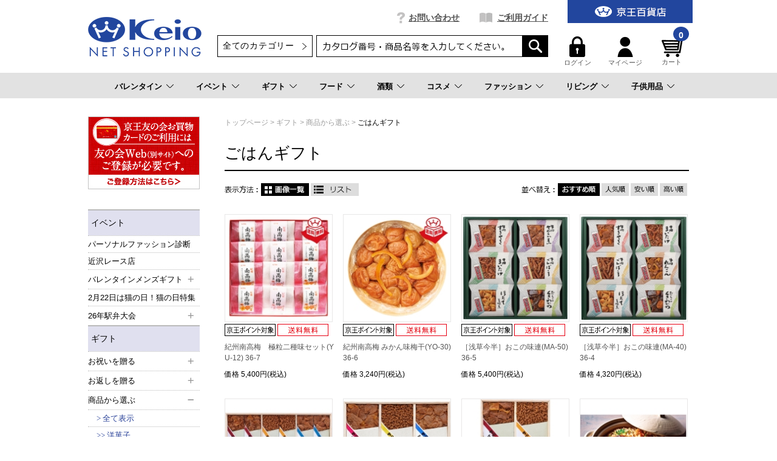

--- FILE ---
content_type: text/html;charset=UTF-8
request_url: https://shop.keionet.com/goods/list.html?cid=net_gift_md_gohan
body_size: 63389
content:
<!DOCTYPE html PUBLIC "-//W3C//DTD XHTML 1.0 Transitional//EN" "http://www.w3.org/TR/xhtml1/DTD/xhtml1-transitional.dtd">
<html xmlns="http://www.w3.org/1999/xhtml" xml:lang="ja" xmlns:og="http://ogp.me/ns#" xmlns:fb="http://www.facebook.com/2008/fbml" lang="ja" xmlns:te="http://www.seasar.org/teeda/extension"><head>
<meta http-equiv="content-type" content="text/html; charset=UTF-8" /><meta http-equiv="content-style-type" content="text/css" /><meta http-equiv="content-script-type" content="text/javascript" /><meta http-equiv="imagetoolbar" content="no" /><meta name="author" content="株式会社京王百貨店 京王ネットショッピング" /><meta name="format-detection" content="telephone=no" /><meta name="viewport" content="target-densitydpi=device-dpi,width=990, maximum-scale=1.0, user-scalable=yes" /><meta name="description" content="京王百貨店の贈り物、ごはんギフトのページです。" /><meta name="robots" content="index,follow" /><meta property="og:url" content="https://shop.keionet.com/goods/list.html?cid=net_gift_md_gohan&pnum=1" /><meta property="og:title" content="ごはんギフト - 京王ネットショッピング | 京王百貨店" /><meta property="og:description" content="京王百貨店の贈り物、ごはんギフトのページです。" /><meta property="og:image" content="https://shop.keionet.com/ec/shop/images/shop_thumbnail.jpg?releaseVer=2601201523" /><meta property="og:site_name" content="京王ネットショッピング | 京王百貨店" /><meta property="og:type" content="article" /><meta property="fb:app_id" content="1538284943138204" /><script type="text/javascript" language="JavaScript" src="/ec/shop/common/js/jquery-3.6.0.min.js?releaseVer=2601201523" baseViewId="/view/front/include/head.html" xml:space="preserve"></script>
<script type="text/javascript" language="JavaScript" src="/ec/shop/common/js/jquery.easing.js?releaseVer=2601201523" baseViewId="/view/front/include/head.html" xml:space="preserve"></script>
<script type="text/javascript" language="JavaScript" src="/ec/shop/common/js/common.js?releaseVer=2601201523" baseViewId="/view/front/include/head.html" xml:space="preserve"></script>
<script type="text/javascript" language="JavaScript" src="/ec/shop/common/js/kumu.js?releaseVer=2601201523" baseViewId="/view/front/include/head.html" xml:space="preserve"></script>
<script type="text/javascript" language="JavaScript" src="/ec/shop/common/js/event.js?releaseVer=2601201523" baseViewId="/view/front/include/head.html" xml:space="preserve"></script>
<script type="text/javascript" language="JavaScript" src="/ec/shop/common/js/h.event.js?releaseVer=2601201523" baseViewId="/view/front/include/head.html" xml:space="preserve"></script>
<script type="text/javascript" language="JavaScript" src="/ec/shop/common/js/ajax.js?releaseVer=2601201523" baseViewId="/view/front/include/head.html" xml:space="preserve"></script>
<script type="text/javascript" language="JavaScript" src="/ec/shop/common/js/zipsearch.js?releaseVer=2601201523" baseViewId="/view/front/include/head.html" xml:space="preserve"></script>
<script type="text/javascript" language="JavaScript" src="/ec/shop/common/js/smartphone.js?releaseVer=2601201523" baseViewId="/view/front/include/head.html" xml:space="preserve"></script>
<script type="text/javascript" language="JavaScript" src="/ec/shop/common/js/hitmall.js?releaseVer=2601201523" baseViewId="/view/front/include/head.html" xml:space="preserve"></script>
<script type="text/javascript" language="JavaScript" src="/ec/shop/common/js/heightLine.js?releaseVer=2601201523" baseViewId="/view/front/include/head.html" xml:space="preserve"></script>
<script type="text/javascript" language="JavaScript" src="/ec/shop/common/js/eventInfo.js?releaseVer=2601201523" baseViewId="/view/front/include/head.html" xml:space="preserve"></script>
<script type="text/javascript" language="JavaScript" src="/ec/shop/common/js/specialbrand.js?releaseVer=2601201523" baseViewId="/view/front/include/head.html" xml:space="preserve"></script>
<script type="text/javascript" language="JavaScript" src="/ec/shop/common/js/sweetalert2.js?releaseVer=2601201523" baseViewId="/view/front/include/head.html" xml:space="preserve"></script>

<link rel="shortcut icon" href="/ec/shop/images/favicon.ico" type="image/ico" baseViewId="/view/front/include/head.html" />
<link rel="stylesheet" href="/ec/shop/common/css/import.css?releaseVer=2601201523" media="all" type="text/css" baseViewId="/view/front/include/head.html" />
<link rel="stylesheet" href="/ec/shop/common/css/sweetalert2.css?releaseVer=2601201523" media="all" type="text/css" baseViewId="/view/front/include/head.html" />

<script type="text/javascript" language="JavaScript" baseViewId="/view/front/include/head.html" xml:space="preserve">
var gtmId = 'GTM-PBTK5W';
//<![CDATA[
(function(w,d,s,l,i){w[l]=w[l]||[];w[l].push({'gtm.start':
new Date().getTime(),event:'gtm.js'});var f=d.getElementsByTagName(s)[0],
j=d.createElement(s),dl=l!='dataLayer'?'&l='+l:'';j.async=true;j.src=
'//www.googletagmanager.com/gtm.js?id='+i+dl;f.parentNode.insertBefore(j,f);
})(window,document,'script','dataLayer',gtmId);
//]]>
</script>
<style id="antiClickjack" xml:space="preserve">body{display:none !important;}</style>
<script type="text/javascript" language="JavaScript" baseViewId="/view/front/include/head.html" xml:space="preserve">

    if (self === top) {

        var antiClickjack = document.getElementById("antiClickjack");
        antiClickjack.parentNode.removeChild(antiClickjack);

    } else {

        top.location = self.location;

    }

</script>


<!-- アクセスログ取得用のタグ -->
<script type="text/javascript" language="JavaScript" src="https://asset.c-rings.net/script/cr_web_access-2.0.0.min.js?releaseVer=2601201523" baseViewId="/view/front/include/head.html" xml:space="preserve"></script>

<script type="text/javascript" language="JavaScript" baseViewId="/view/front/include/head.html" xml:space="preserve">PAC_CR_WEBACCESS.Track('3286e12e3be41b2108057350ee112b30bf5abc6096878edb2d9d69ddd1060a8f');</script>




<!-- メールコンバージョンのタグ -->
<script type="text/javascript" language="JavaScript" src="https://asset.c-rings.net/script/cr_effectLog-v21a.min.js?releaseVer=2601201523" baseViewId="/view/front/include/head.html" xml:space="preserve"></script>
<link rel="canonical" href="https://shop.keionet.com/goods/list.html?cid=net_gift_md_gohan&pnum=1" baseViewId="/view/front/goods/list.html" id="goSSLCanonical" />
<link rel="next" href="/goods/list.html;jsessionid=63BB35F09B598770850734682A2AB3BB.koec-a?cid=net_gift_md_gohan&vtype=thumbs&stype=new&asc=false&pnum=2" baseViewId="/view/front/goods/list.html" id="nextUrl" />
<script type="text/javascript" language="JavaScript" src="/ec/shop/common/js/ranking.js?releaseVer=2601201523" baseViewId="/view/front/goods/list.html" xml:space="preserve"></script><title>ごはんギフト - 京王ネットショッピング | 京王百貨店</title></head>
<body id="d_goods">
<a shape="rect" name="top" id="top"></a>



<div id="d_layout">

  
  <script type="text/javascript" language="JavaScript" src="/ec/shop/common/js/jquery.header.logout.confirm.modal.js?releaseVer=2601201523" baseViewId="/view/front/include/header.html" xml:space="preserve"></script>
  
  <div id="d_header" class="d_header">
    <div class="headerNav">
      <div class="threeColumnBg">
        <div class="threeColumn">
          <div class="left">
            <div class="sitelogo">
              <a id="go-Home-logo" href="/" shape="rect">
                <img src="/ec/shop/images/header/logo.png?releaseVer=2601201523" alt="贈答品・ギフト・プレゼントの通販【京王百貨店】京王ネットショッピング" title="贈答品・ギフト・プレゼントの通販【京王百貨店】京王ネットショッピング" />
              </a>
            </div>
          </div>
          <div class="center">
            <div id="d_gn">
              <ul><li id="d_gn_inquiry"><a id="go-Inquiry-h" href="/inquiry/index.html" shape="rect">お問い合わせ</a></li><li id="d_gn_guide"><a id="go-Guide-h" href="/guide/index.html" shape="rect">ご利用ガイド</a></li></ul>
            </div>

            <div id="d_lookup">
              
              
              <form enctype="application/x-www-form-urlencoded" method="post" action="/search/index.html">
                <span id="freeArea2" class="addheadSelect" freeAreaKey="header_search"><!-- 検索プルダウン -->
  <select id="condCidTop" name="indexForm:condCidTop">
    <option value="">全てのカテゴリー</option>
    <option value="wg">お歳暮</option>
    <option value="netshop">一般常設サイト</option>
    <option value="d-osechi">おせち（配送）</option>
    <option value="si-osechi">おせち（新宿店受取）</option>
    <option value="se-osechi">おせち（聖蹟桜ヶ丘店受取）</option>
    <option value="si-xmas">ｸﾘｽﾏｽｹｰｷ（新宿店受取）</option>
    <option value="se-xmas">ｸﾘｽﾏｽｹｰｷ（桜ヶ丘店受取）</option>
    <option value="d-xmas">ｸﾘｽﾏｽｹｰｷ（配送）</option>
    <!--<option value="yoyaku">イベント予約</option> -->
    <option value="rgift">弔事用ご返礼品</option>
    <option value="card">商品券</option>
  </select>
<!-- 検索プルダウン --></span>
                <input name="indexForm/view/front/search/index.html" type="hidden" value="indexForm" />
                <input name="indexForm:dummy" style="display: none" type="text" value="" />
                <input name="indexForm:fromView" id="fromView" type="hidden" value="header" />
                <input name="indexForm:orSearch" id="orSearch" type="hidden" value="0" />
                <input maxlength="100" errorStyleClass="errorPart" name="indexForm:keyword" id="search" type="text" title="検索キーワード" />
                <input src="/ec/shop/images/button/lookup01.gif?releaseVer=2601201523" alt="検索" name="indexForm:doSearch" id="doGoodsSearch" type="image" />
                <script type="text/javascript" language="JavaScript" baseViewId="/view/front/include/header.html" xml:space="preserve">
                  //<![CDATA[
                  $(function () {
                    if ($("input#search").val() != "") {
                      $(this).addClass("nohint");
                    } else {
                      $($("input#search")).addClass("hint");
                    }
                    $("input#search")
                      .focus(function () {
                        /* フォーカスが当たった時、何も入力されていなかったら背景画像を消す */
                        if ($(this).val() == "") $(this).removeClass("hint").addClass("nohint");
                      })
                      .blur(function () {
                        /* フォーカスが外れた時、何も入力されていなかったら背景画像を表示 */
                        if ($(this).val() == "") $(this).removeClass("nohint").addClass("hint");
                      });
                  });
                  //]]>
                </script>
              </form>
              
            </div>
          </div>
          <div class="right">
            <div id="officialBtn">
              <a id="go-Home-h" href="http://www.keionet.com?newwindow=true" shape="rect" target="_blank">
                <img src="/ec/shop/images/header/gn_top01.gif?releaseVer=2601201523" alt="京王百貨店トップページへ" width="206" title="京王百貨店トップページへ" height="38" />
              </a>
            </div>

            <div class="userMenu">
              <div id="d_hn">
                <form id="header1Form" name="layoutHeader:header1Form" method="post" enctype="application/x-www-form-urlencoded" action="/goods/list.html">
                  <ul><input type="submit" id="doLogout-h" name="layoutHeader:header1Form:doLogout-h" style="display: none" />
                      <li id="logIn">
                        <a id="go-Login-h" href="/member/index.html" shape="rect"> <img src="/ec/shop/images/header/hn_login01.gif?releaseVer=2601201523" alt="ログイン" width="26" height="34" /><br clear="none" />ログイン </a>
                      </li>
                    <li id="d_member_change">
                      <a id="go-Member-h" href="/member/index.html" shape="rect"> <img src="/ec/shop/images/header/hn_member01.gif?releaseVer=2601201523" alt="マイページ" width="26" height="34" /><br clear="none" />マイページ </a>
                    </li></ul>
                
<input type="hidden" name="sessionTime" value="rO0ABXQAEjExODk4MDg1MTUxMTQyOTE2OQ==" />
<input type="hidden" name="layoutHeader:header1Form/view/front/goods/list.html" value="layoutHeader:header1Form" /></form>
              </div>

              <div id="d_quick_cart">
                <a id="go-Cart-h" href="/cart/index.html" shape="rect">
                  <span id="countSum">
                    <span class="goodsCountIcon">
                      0
                    </span>
                  </span>
                  <img src="/ec/shop/images/header/hn_viewcart01.gif?releaseVer=2601201523" alt="カート" width="40" height="33" /><br clear="none" />カート
                </a>
              </div>
            </div>
          </div>
        </div>
      </div>
    </div>

    <div id="freeArea5" freeAreaKey="topmega"><!-- ★★★★★　PCのみ start　★★★★★-->
<div id="categoryNav">
  <ul class="categoryLevel0">
    <li><a href="pointer-events: none;">バレンタイン</a></li>
    <li><a href="/cp.html?fkey=shopevent">イベント</a></li>
    <li><a href="/cp.html?fkey=gift">ギフト</a></li>
    <li><a href="/cp.html?fkey=f_sweets">フード</a></li>
    <li><a href="/cp.html?fkey=wine">酒類</a></li>
    <li><a href="/cp.html?fkey=cosmetics">コスメ</a></li>
    <li><a href="/cp.html?fkey=fashion">ファッション</a></li>
    <li><a href="/cp.html?fkey=living">リビング</a></li>
    <li><a href="/cp.html?fkey=baby_kids">子供用品</a></li>
  </ul>
  <!-- /★★★★★　PCのみ end　★★★★★-->


  <!-- ***************　バレンタイン　*************** -->
  <div class="slideMenu">
    <div class="slideMenuTtl">
      <p class="nolink"><span>バレンタイン</span></p>
    </div>
    <div class="slideMenuBody">

      <!-- 　―――――――――  列 ―――――――――  -->
      <div class="column column3">
        <div class="categoryMenu">
          <ul>
            <li class="categoryLevel1">
              <a href="/cp.html?fkey=valentine"><span>2026 京王のバレンタイン</span></a>
            </li>
          </ul>
        </div><!-- /categoryMenu -->
      </div>
      <!-- /　―――――――――  列 ―――――――――  -->


　   </div>
  </div>

 <!-- ***************　イベント　*************** -->
  <div class="slideMenu">
    <div class="slideMenuTtl">
      <p><a href="/cp.html?fkey=shopevent"><span>イベント＆サービス予約</span></a></p>
    </div>
   </div>

  <!-- ***************　ギフト　*************** -->
  <div class="slideMenu">
    <div class="slideMenuTtl">
      <p><a href="/cp.html?fkey=gift"><span>ギフトTOP</span></a></p>
    </div>
    <div class="slideMenuBody">

      <!-- 　―――――――――  列 ―――――――――  -->
      <div class="column column3">
        <div class="categoryMenu">
          <ul>
            <li class="categoryLevel1 hasChilds">
              <span>お祝いを贈る</span>
              <ul>
                <li class="categoryLevel2"><a href="/cp.html?fkey=gift_born_celebration"><span>出産お祝い</span></a></li>
                <li class="categoryLevel2"><a href="/cp.html?fkey=gift_wedding_celebration"><span>結婚お祝い</span></a></li>
                <li class="categoryLevel2"><a href="/cp.html?fkey=gift_longevity_celebration"><span>長寿のお祝い</span></a></li>
                <li class="categoryLevel2"><a href="/cp.html?fkey=gift_house_celebration"><span>新築・引っ越しのお祝い</span></a></li>
                <li class="categoryLevel2"><a href="/goods/list.html?cid=net_gift_birth"><span>お誕生日ギフト</span></a></li>
              </ul>
            </li>
          </ul>
        </div><!-- /categoryMenu -->
      </div>
      <!-- /　―――――――――  列 ―――――――――  -->

      <!-- 　―――――――――  列 ―――――――――  -->
      <div class="column column3">
        <div class="categoryMenu">
          <ul>
            <li class="categoryLevel1 hasChilds">
              <span>お返しを贈る</span>
              <ul>
                <li class="categoryLevel2"><a href="/cp.html?fkey=gift_born_return"><span>出産内祝い</span></a></li>
                <li class="categoryLevel2"><a href="/cp.html?fkey=gift_wedding_return"><span>結婚内祝い</span></a></li>
                <li class="categoryLevel2"><a href="/cp.html?fkey=gift_condolences_return"><span>快気内祝い</span></a></li>
                <li class="categoryLevel2"><a href="/cp.html?fkey=gift_house_return"><span>新築・引っ越しの内祝い</span></a></li>
              </ul>
            </li>
          </ul>
        </div><!-- /categoryMenu -->
      </div>
      <!-- /　―――――――――  列 ―――――――――  -->

      <!-- 　―――――――――  列 ―――――――――  -->
      <div class="column column3">
        <div class="categoryMenu">
          <ul>
            <li class="categoryLevel1 hasChilds"><span>特集</span>
              <div class="flex">
                <ul>
                <li class="categoryLevel2"><a href="/sp.html?fkey=catalog"><span>カタログギフト</span></a></li>
                <li class="categoryLevel2"><a href="/goods/list.html?cid=net_food_ana"><span>ANA’sフレッシュセレクション(カード型ギフト)</span></a></li>
                <li class="categoryLevel2"><a href="/cp.html?fkey=flower"><span>フラワーギフト</span></a></li>
                <li class="categoryLevel2"><a href="/cp.html?fkey=tenohira_gift"><span>てのひらギフト</span></a></li>
                <li class="categoryLevel2"><a href="/goods/list.html?cid=net_gift_free"><span>送料無料・込ギフト</span></a></li>
                <li class="categoryLevel2"><a href="/rgift/index.html"><span>お香典返し・ご返礼品</span></a></li>
                <li class="categoryLevel2"><a href="/goods/list.html?cid=card"><span>商品券</span></a></li>
                </ul>
              </div>
            </li>
          </ul>
        </div><!-- /categoryMenu -->
      </div>
      <!-- /　―――――――――  列 ―――――――――  -->

    </div>
  </div>

  <!-- ***************　フード 　*************** -->
  <div class="slideMenu">
    <div class="slideMenuTtl">
      <p class="nolink"><span>フード</span></p>
    </div>
    <div class="slideMenuBody">

      <!-- 　―――――――――  列 ―――――――――  -->
      <div class="column column3">
        <div class="categoryMenu">
          <ul>
            <li class="categoryLevel1 hasChilds">
              <a href="/cp.html?fkey=f_sweets"><span>スイーツセレクションTOP</span></a>
              <ul>
                <li class="categoryLevel2"><a href="/goods/list.html?cid=net_food_yoga_101"><span>クッキー</span></a></li>
                <li class="categoryLevel2"><a href="/goods/list.html?cid=net_food_yoga_102"><span>ラスク</span></a></li>
                <li class="categoryLevel2"><a href="/goods/list.html?cid=net_food_yoga_103"><span>マドレーヌ・バームクーヘン</span></a></li>
                <li class="categoryLevel2"><a href="/goods/list.html?cid=net_food_yoga_104"><span>チョコレート</span></a></li>
                <li class="categoryLevel2"><a href="/goods/list.html?cid=net_food_yoga_105"><span>ケーキ・パイ</span></a></li>
<!--                <li class="categoryLevel2"><a href="/goods/list.html?cid=net_food_yoga_106"><span>ゼリー・プリン</span></a></li>-->
<!--                <li class="categoryLevel2"><a href="/goods/list.html?cid=net_food_yoga_107"><span>アイス・シャーベット</span></a></li>-->
                <li class="categoryLevel2"><a href="/goods/list.html?cid=net_food_waga_101"><span>せんべい・あられ・おかき</span></a></li>
                <li class="categoryLevel2"><a href="/goods/list.html?cid=net_food_waga_102"><span>羊羹</span></a></li>
                <li class="categoryLevel2"><a href="/goods/list.html?cid=net_food_waga_103"><span>饅頭・最中</span></a></li>
<!--                <li class="categoryLevel2"><a href="/goods/list.html?cid=net_food_waga_104"><span>カステラ・どら焼き</span></a></li>-->
<!--                <li class="categoryLevel2"><a href="/goods/list.html?cid=net_food_waga_105"><span>団子・餅菓子</span></a></li>-->
                <li class="categoryLevel2"><a href="/goods/list.html?cid=net_food_waga_106"><span>甘納豆・豆菓子</span></a></li>
<!--                <li class="categoryLevel2"><a href="/goods/list.html?cid=net_food_waga_107"><span>ぜんざい・あんみつ・くずきり</span></a></li>-->
                <li class="categoryLevel2"><a href="/goods/list.html?cid=net_food_store"><span>デパ地下 スイーツ＆フード店頭受け取り</span></a></li>
              </ul>
            </li>
          </ul>
        </div><!-- /categoryMenu -->
      </div>
      <!-- /　―――――――――  列 ―――――――――  -->

      <!-- 　―――――――――  列 ―――――――――  -->
      <div class="column column3">
        <div class="categoryMenu">
          <ul>
            <li class="categoryLevel1 hasChilds">
              <a href="/cp.html?fkey=food"><span>フードTOP</span></a>
              <ul>
                <li class="categoryLevel2"><a href="/goods/list.html?cid=net_food_grocery"><span>調味料・缶詰・惣菜</span></a></li>
                <li class="categoryLevel2"><a href="/goods/list.html?cid=net_food_niku"><span>精肉・ハム・ソーセージ</span></a></li>
                <li class="categoryLevel2"><a href="/goods/list.html?cid=net_food_fish"><span>魚介・塩干物</span></a></li>
                <li class="categoryLevel2"><a href="/goods/list.html?cid=net_food_ume"><span>梅干し・漬物・佃煮</span></a></li>
                <li class="categoryLevel2"><a href="/goods/list.html?cid=net_food_dashi"><span>鰹節・出汁・椎茸</span></a></li>
                <li class="categoryLevel2"><a href="/goods/list.html?cid=net_food_nori"><span>海苔</span></a></li>
                <li class="categoryLevel2"><a href="/goods/list.html?cid=net_food_soup"><span>スープ・みそ汁</span></a></li>
                <li class="categoryLevel2"><a href="/goods/list.html?cid=net_food_coff"><span>コーヒー・お茶・飲料</span></a></li>
                <li class="categoryLevel2"><a href="/cp.html?fkey=f_lunchbox"><span>お届け弁当</span></a></li>
                <li class="categoryLevel2"><a href="/goods/list.html?cid=net_food_spec24"><span>食品お買得市</span></a></li>
              </ul>
            </li>
          </ul>
        </div><!-- /categoryMenu -->
      </div>
      <!-- /　―――――――――  列 ―――――――――  -->

      <!-- 　―――――――――  列 ―――――――――  -->
      <div class="column column3">
        <div class="categoryMenu">
          <ul>
            <li class="categoryLevel1 hasChilds">
              <a href="/cp.html?fkey=sanchoku"><span>お取り寄せ グルメ＆スイーツTOP</span></a>
              <ul>
                <li class="categoryLevel2"><a href="/goods/list.html?cid=net_food_sanc_2_12"><span>和風総菜</span></a></li>
                <li class="categoryLevel2"><a href="/goods/list.html?cid=net_food_sanc_2_13"><span>洋風総菜</span></a></li>
                <li class="categoryLevel2"><a href="/goods/list.html?cid=net_food_sanc_2_14"><span>中華・エスニック</span></a></li>
                <li class="categoryLevel2"><a href="/goods/list.html?cid=net_food_sanc_2_15"><span>スイーツ・ドリンク</span></a></li>
                <li class="categoryLevel2"><a href="/goods/list.html?cid=net_food_sanc_2_16"><span>精肉・加工肉</span></a></li>
                <li class="categoryLevel2"><a href="/goods/list.html?cid=net_food_sanc_2_17"><span>魚介・塩乾物</span></a></li>
                <li class="categoryLevel2"><a href="/goods/list.html?cid=net_food_sanc_2_18"><span>スープ・カレー</span></a></li>
                <li class="categoryLevel2"><a href="/goods/list.html?cid=net_food_sanc_2_19"><span>お米・パン・麺</span></a></li>
                <li class="categoryLevel2"><a href="/goods/list.html?cid=net_food_sanc_3"><span>北海道フーディスト</span></a></li>
              </ul>
            </li>
          </ul>
        </div><!-- /categoryMenu -->
      </div>
      <!-- /　―――――――――  列 ―――――――――  -->

    </div>
  </div>

  <!-- ***************　酒類 　*************** -->
  <div class="slideMenu">
    <div class="slideMenuTtl">
      <p class="nolink"><span>酒類</span></p>
    </div>
    <div class="slideMenuBody">

      <!-- 　―――――――――  列 ―――――――――  -->
      <div class="column column3">
        <div class="categoryMenu">
          <ul>
            <li class="categoryLevel1 hasChilds">
              <a href="/cp.html?fkey=wine"><span>ワインTOP</span></a>
              <ul>
                <li class="categoryLevel2"><a href="/goods/list.html?cid=net_liqu_wine_type_1"><span>赤</span></a></li>
                <li class="categoryLevel2"><a href="/goods/list.html?cid=net_liqu_wine_type_2"><span>白</span></a></li>
                <li class="categoryLevel2"><a href="/goods/list.html?cid=net_liqu_wine_type_3"><span>ロゼ</span></a></li>
                <li class="categoryLevel2"><a href="/goods/list.html?cid=net_liqu_wine_type_4"><span>泡</span></a></li>
                <li class="categoryLevel2"><a href="/goods/list.html?cid=net_liqu_wset"><span>ワインセット</span></a></li>
                <li class="categoryLevel2"><a href="/goods/list.html?cid=net_liqu_spec_35"><span>シーズナルワイン</span></a></li>
              </ul>
            </li>
          </ul>
        </div><!-- /categoryMenu -->
      </div>
      <!-- /　―――――――――  列 ―――――――――  -->

      <!-- 　―――――――――  列 ―――――――――  -->
      <div class="column column3">
        <div class="categoryMenu">
          <ul>
            <li class="categoryLevel1 hasChilds">
              <a href="/cp.html?fkey=sake"><span>日本酒TOP</span></a>
              <ul>
                <li class="categoryLevel2"><a href="/goods/list.html?cid=net_liqu_sake_jundai"><span>純米大吟醸</span></a></li>
                <li class="categoryLevel2"><a href="/goods/list.html?cid=net_liqu_sake_daigin"><span>大吟醸</span></a></li>
                <li class="categoryLevel2"><a href="/goods/list.html?cid=net_liqu_sake_jungin"><span>純米吟醸</span></a></li>
                <li class="categoryLevel2"><a href="/goods/list.html?cid=net_liqu_sake_ginjo"><span>吟醸</span></a></li>
                <li class="categoryLevel2"><a href="/goods/list.html?cid=net_liqu_sake_junmai"><span>特別純米・純米</span></a></li>
                <li class="categoryLevel2"><a href="/goods/list.html?cid=net_liqu_sake_honjo"><span>特別本醸造・本醸造</span></a></li>
                <li class="categoryLevel2"><a href="/goods/list.html?cid=net_liqu_sake_happou"><span>発泡日本酒</span></a></li>
              </ul>
            </li>
          </ul>
        </div><!-- /categoryMenu -->
      </div>
      <!-- /　―――――――――  列 ―――――――――  -->

      <!-- 　―――――――――  列 ―――――――――  -->
      <div class="column column3">
        <div class="categoryMenu">
          <ul>
            <li class="categoryLevel1"><a href="/goods/list.html?cid=net_liqu_shoc"><span>焼酎</span></a></li>
          </ul>
        </div><!-- /categoryMenu -->

        <div class="categoryMenu">
          <ul>
            <li class="categoryLevel1"><a href="/goods/list.html?cid=net_liqu_beer"><span>ビール</span></a></li>
          </ul>
        </div><!-- /categoryMenu -->

        <div class="categoryMenu">
          <ul>
            <li class="categoryLevel1"><a href="/goods/list.html?cid=net_liqu_yosh"><span>ウイスキー・ブランデー</span></a></li>
          </ul>
        </div><!-- /categoryMenu -->

        <div class="categoryMenu">
          <ul>
            <li class="categoryLevel1"><a href="/goods/list.html?cid=net_liqu_kaji"><span>リキュール・スピリッツ</span></a></li>
          </ul>
        </div><!-- /categoryMenu -->

        <div class="categoryMenu">
          <ul>
            <li class="categoryLevel1"><a href="/goods/list.html?cid=net_liqu_non"><span>ノンアルコール</span></a></li>
          </ul>
        </div><!-- /categoryMenu -->
      </div>
      <!-- /　―――――――――  列 ―――――――――  -->

    </div>
  </div>

  <!-- ***************　コスメ 　*************** -->
  <div class="slideMenu">
    <div class="slideMenuTtl">
      <p><a href="/cp.html?fkey=cosmetics"><span>コスメTOP</span></a></p>
    </div>
    <div class="slideMenuBody">

      <!-- 　―――――――――  列 ―――――――――  -->
      <div class="column column3 column3-2">
        <div class="categoryMenu">
          <ul>
            <li class="categoryLevel1 hasChilds">
              <span>カテゴリー</span>
              <div class="flex">
                <ul>
                  <li class="categoryLevel2"><a href="/goods/list.html?cid=net_cosm_item_11"><span>スキンケア</span></a></li>
                  <li class="categoryLevel2"><a href="/goods/list.html?cid=net_cosm_item_12"><span>ベースメイク</span></a></li>
                  <li class="categoryLevel2"><a href="/goods/list.html?cid=net_cosm_item_13"><span>ポイントメイク</span></a></li>
                  <li class="categoryLevel2"><a href="/goods/list.html?cid=net_cosm_item_14"><span>フレグランス</span></a></li>
                  <li class="categoryLevel2"><a href="/goods/list.html?cid=net_cosm_item_15"><span>ヘアケア</span></a></li>
                </ul>
                <ul>
                  <li class="categoryLevel2"><a href="/goods/list.html?cid=net_cosm_item_16"><span>ボディケア</span></a></li>
                  <li class="categoryLevel2"><a href="/goods/list.html?cid=net_cosm_item_17"><span>インナーケア</span></a></li>
                  <li class="categoryLevel2"><a href="/goods/list.html?cid=net_cosm_item_18"><span>美容小物</span></a></li>
                  <li class="categoryLevel2"><a href="/goods/list.html?cid=net_cosm_item_19"><span>メンズコスメ</span></a></li>
                </ul>
              </div>
            </li>
          </ul>
        </div><!-- /categoryMenu -->
      </div>
      <!-- /　―――――――――  列 ―――――――――  -->

      <!-- 　―――――――――  列 ―――――――――  -->
      <div class="column column3">
        <div class="categoryMenu">
          <ul>
            <li class="categoryLevel1 hasChilds"><span>ブランド</span>
              <div class="flex">
                <ul>
                  <li class="categoryLevel2"><a href="/cp.html?fkey=c_cdpb"><span>クレ・ド・ポー ボーテ</span></a></li>
                  <li class="categoryLevel2"><a href="/cp.html?fkey=c_decorte"><span>コスメデコルテ</span></a></li>
                  <li class="categoryLevel2"><a href="/goods/list.html?cid=net_cosm_bran_46"><span>SHISEIDO</span></a></li>
                  <li class="categoryLevel2"><a href="/goods/list.html?cid=net_cosm_bran_61"><span>ロクシタン</span></a></li>
                  <li class="categoryLevel2"><a href="/cp.html?fkey=cosme_search"><span>ブランド一覧から探す</span></a></li>
                </ul>
              </div>
            </li>
          </ul>
        </div><!-- /categoryMenu -->
      </div>
      <!-- /　―――――――――  列 ―――――――――  -->

      <!-- 　―――――――――  列 ―――――――――  -->
      <div class="column column3">
        <div class="categoryMenu">
          <ul>
            <li class="categoryLevel1 hasChilds"><span>ピックアップ</span>
              <div class="flex">
                <ul>
                  <li class="categoryLevel2"><a href="https://www.keionet.com/info/shinjuku/event/cosmetics_calendar.html" target="_blank"><span>コスメカレンダー</span></a></li>
                </ul>
                <ul>
                  <li class="categoryLevel2"><a href="/cp.html?fkey=cosme_store"><span>コスメ店舗受取り</span></a></li>
                </ul>
              </div>
            </li>
          </ul>
        </div><!-- /categoryMenu -->
      </div>
      <!-- /　―――――――――  列 ―――――――――  -->

    </div>
  </div>


  <!-- ***************　ファッション 　*************** -->
  <div class="slideMenu">
    <div class="slideMenuTtl">
      <p><a href="/cp.html?fkey=fashion"><span>ファッションTOP</span></a></p>
    </div>
    <div class="slideMenuBody">

      <!-- 　―――――――――  列 ―――――――――  -->
      <div class="column column3">
        <div class="categoryMenu">
          <ul>
            <li class="categoryLevel1 hasChilds">
              <span>特集</span>
              <ul>
                <li class="categoryLevel2"><a href="/cp.html?fkey=shoes"><span>婦人靴特集</span></a></li>
                <li class="categoryLevel2"><a href="/goods/list.html?cid=net_Lfashion_harm"><span>HARMONY～Keioのセレクトショップ～</span></a></li>
                <li class="categoryLevel2"><a href="/cp.html?fkey=wagonsale"><span>京王ネットワゴンセール</span></a></li>
                <li class="categoryLevel2"><a href="/goods/list.html?cid=net_Lfashion_recover"><span>リカバリーウェア・グッズ特集</span></a></li>
              </ul>
            </li>
          </ul>
        </div><!-- /categoryMenu -->
      </div>
      <!-- /　―――――――――  列 ―――――――――  -->

      <!-- 　―――――――――  列 ―――――――――  -->
      <div class="column column3">
        <div class="categoryMenu">
          <ul>
            <li class="categoryLevel1 hasChilds">
              <span>ブランド(婦人服)</span>
              <ul>
                <li class="categoryLevel2"><a href="/goods/list.html?cid=net_Lfashion_harm_01"><span>セントジェームス</span></a></li>
                <li class="categoryLevel2"><a href="/goods/list.html?cid=net_Lfashion_harm_06"><span>ダントン</span></a></li>
                <li class="categoryLevel2"><a href="/goods/list.html?cid=net_Lfashion_harm_07"><span>ジムフレックス</span></a></li>
                <li class="categoryLevel2"><a href="/goods/list.html?cid=net_Lfashion_harm_08"><span>フレッドペリー</span></a></li>
                <li class="categoryLevel2"><a href="/goods/list.html?cid=net_Lfashion_harm_19"><span>バブアー</span></a></li>
              </ul>
            </li>
          </ul>
        </div><!-- /categoryMenu -->
      </div>
      <!-- /　―――――――――  列 ―――――――――  -->

      <!-- 　―――――――――  列 ―――――――――  -->
      <div class="column column3">
        <div class="categoryMenu">
          <ul>
            <li class="categoryLevel1 hasChilds">
              <span>ブランド(婦人靴・雑貨)</span>
              <ul>
                <li class="categoryLevel2"><a href="/sp.html?fkey=shoes_quartetharmony"><span>カルテットハーモニー</span></a></li>
                <li class="categoryLevel2"><a href="/goods/list.html?cid=net_shoe_bran_9"><span>ジュペリー</span></a></li>
                <li class="categoryLevel2"><a href="/goods/list.html?cid=net_shoe_bran_5"><span>銀座ヨシノヤ</span></a></li>
                <li class="categoryLevel2"><a href="/goods/list.html?cid=net_fash_pr"><span>ポロ ラルフ ローレン</span></a></li>
                <li class="categoryLevel2"><a href="/goods/list.html?cid=net_Lfashion_tabio"><span>Tabio(タビオ)</span></a></li>
                <li class="categoryLevel2"><a href="/goods/list.html?cid=net_Lfashion_aaa"><span>アルティザン・アンド・アーティスト</span></a></li>
              </ul>
            </li>
          </ul>
        </div><!-- /categoryMenu -->
      </div>
      <!-- /　―――――――――  列 ―――――――――  -->

      <!-- 　―――――――――  列 ―――――――――  -->
      <div class="column column3">
        <div class="categoryMenu">
          <ul>
            <li class="categoryLevel1 hasChilds">
              <span>ブランド(トラベル・アウトドア)</span>
              <ul>
                <li class="categoryLevel2"><a href="/goods/list.html?cid=net_fash_samso"><span>サムソナイト</span></a></li>
                <li class="categoryLevel2"><a href="/goods/list.html?cid=net_hobb_aandf"><span>A＆Fカントリー</span></a></li>
              </ul>
            </li>
          </ul>
        </div><!-- /categoryMenu -->
      </div>
      <!-- /　―――――――――  列 ―――――――――  -->

    </div>
  </div>

  <!-- ***************　リビング 　*************** -->
  <div class="slideMenu">
    <div class="slideMenuTtl">
      <p><a href="/cp.html?fkey=living"><span>リビングTOP</span></a></p>
    </div>
    <div class="slideMenuBody">

      <!-- 　―――――――――  列 ―――――――――  -->
      <div class="column column3">
        <div class="categoryMenu">
          <ul>
            <li class="categoryLevel1 hasChilds">
              <span>特集</span>
              <ul>
                <li class="categoryLevel2"><a href="/cp.html?fkey=mugcup"><span>マグカップコレクション</span></a></li>
                <li class="categoryLevel2"><a href="/goods/list.html?cid=net_saiji_steiff"><span>シュタイフ</span></a></li>
                <li class="categoryLevel2"><a href="/goods/list.html?cid=net_saiji_snowdome"><span>スノードーム美術館</span></a></li>
                <li class="categoryLevel2"><a href="/goods/list.html?cid=net_live_geis"><span>午(うま)年雑貨</span></a></li>
                <li class="categoryLevel2"><a href="/goods/list.html?cid=net_live_winter"><span>気分が明るくなるカラフル食器</span></a></li>
                <li class="categoryLevel2"><a href="/goods/list.html?cid=net_live_year"><span>イヤーアイテム</span></a></li>
                <li class="categoryLevel2"><a href="/goods/list.html?cid=net_live_hokuo"><span>北欧雑貨</span></a></li>
              </ul>
            </li>
          </ul>
        </div><!-- /categoryMenu -->
      </div>
      <!-- /　―――――――――  列 ―――――――――  -->

      <!-- 　―――――――――  列 ―――――――――  -->
      <div class="column column3 column3-2">
        <div class="categoryMenu">
          <ul>
            <li class="categoryLevel1 hasChilds">
              <span>カテゴリー</span>
              <div class="flex">
                <ul>
                <li class="categoryLevel2"><a href="/goods/list.html?cid=net_live_shyo"><span>食器</span></a></li>
                <li class="categoryLevel2"><a href="/goods/list.html?cid=net_live_cook"><span>調理用品</span></a></li>
                <li class="categoryLevel2"><a href="/goods/list.html?cid=net_live_sing"><span>寝具</span></a></li>
                <li class="categoryLevel2"><a href="/goods/list.html?cid=net_live_towel"><span>タオル・エプロン</span></a></li>
                <li class="categoryLevel2"><a href="/goods/list.html?cid=net_live_pajamas"><span>パジャマ</span></a></li>
                </ul>
                <ul>
                <li class="categoryLevel2"><a href="/goods/list.html?cid=net_live_interior"><span>インテリア雑貨</span></a></li>             
                <li class="categoryLevel2"><a href="/goods/list.html?cid=net_live_art"><span>美術品</span></a></li>
                <li class="categoryLevel2"><a href="/goods/list.html?cid=net_live_good_21"><span>お線香・仏具</span></a></li>
               </ul>
              </div>
            </li>
          </ul>
        </div><!-- /categoryMenu -->
      </div>
      <!-- /　―――――――――  列 ―――――――――  -->

      <!-- 　―――――――――  列 ―――――――――  -->
      <div class="column column3">
        <div class="categoryMenu">
          <ul>
            <li class="categoryLevel1 hasChilds">
              <span>ショップ</span>
              <div class="flex">
                <ul>
                <li class="categoryLevel2"><a href="/goods/list.html?cid=net_hobb_akr"><span>AK Racing(エーケーレーシング)</span></a></li>
                <li class="categoryLevel2"><a href="/goods/list.html?cid=net_flow_parc"><span>パルク・フローラル</span></a></li>
                <li class="categoryLevel2"><a href="/goods/list.html?cid=net_live_good_2"><span>鳩居堂</span></a></li>
                <li class="categoryLevel2"><a href="/goods/list.html?cid=net_live_good_9"><span>お仏壇のセレモア</span></a></li>
                </ul>
              </div>
            </li>
          </ul>
        </div><!-- /categoryMenu -->
      </div>
      <!-- /　―――――――――  列 ―――――――――  -->

    </div>
  </div>

  <!-- ***************　子供用品 　*************** -->
  <div class="slideMenu">
    <div class="slideMenuTtl">
      <p><a href="/cp.html?fkey=baby_kids"><span>ベビー＆キッズTOP</span></a></p>
    </div>
    <div class="slideMenuBody">

      <!-- 　―――――――――  列 ―――――――――  -->
      <div class="column column3">
        <div class="categoryMenu">
          <ul>
            <li class="categoryLevel1 hasChilds">
              <span>特集</span>
              <ul>
                <li class="categoryLevel2"><a href="/goods/list.html?cid=net_kids_hina"><span>おひなさま</span></a></li>
                <li class="categoryLevel2"><a href="/cp.html?fkey=shichigosan"><span>高尾山de七五三</span></a></li>
                <li class="categoryLevel2"><a href="/cp.html?fkey=l_schoolbag"><span>京王のランドセル</span></a></li>
                <li class="categoryLevel2"><a href="/goods/list.html?cid=net_kids_btowel"><span>ベビータオルアイテム</span></a></li>
                <li class="categoryLevel2"><a href="/goods/list.html?cid=net_kids_album"><span>アルバムえほん</span></a></li>
                <li class="categoryLevel2"><a href="/goods/list.html?cid=net_kids_toy"><span>おもちゃ</span></a></li>
              </ul>
            </li>
          </ul>
        </div><!-- /categoryMenu -->
      </div>
      <!-- /　―――――――――  列 ―――――――――  -->

      <!-- 　―――――――――  列 ―――――――――  -->
      <div class="column column3">
        <div class="categoryMenu">
          <ul>
            <li class="categoryLevel1 hasChilds">
              <span>ブランド</span>
              <div class="flex">
                <ul>
                <li class="categoryLevel2"><a href="/goods/list.html?cid=net_kids_miki"><span>ミキハウス</span></a></li>
                <li class="categoryLevel2"><a href="/goods/list.html?cid=net_kids_hotb"><span>ミキハウス　ホットビスケッツ</span></a></li>
                <li class="categoryLevel2"><a href="/goods/list.html?cid=net_kids_familiar"><span>ファミリア</span></a></li>
                <li class="categoryLevel2"><a href="/goods/list.html?cid=net_kids_ribbon"><span>リボン ハッカ キッズ</span></a></li>
                <li class="categoryLevel2"><a href="/goods/list.html?cid=net_kids_chopin"><span>CHOPIN（ショパン）</span></a></li>
                <li class="categoryLevel2"><a href="/goods/list.html?cid=net_kids_charmy"><span>KODAMA TOY（コダマトイ）</span></a></li>
                </ul>
              </div>
            </li>
          </ul>
        </div><!-- /categoryMenu -->
      </div>
      <!-- /　―――――――――  列 ―――――――――  -->

      <!-- 　―――――――――  列 ―――――――――  -->
      <div class="column column3">
        <div class="categoryMenu">
          <ul>
            <li class="categoryLevel1 hasChilds">
              <span>ギフト</span>
              <div class="flex">
                <ul>
                <li class="categoryLevel2"><a href="/cp.html?fkey=gift_born_celebration"><span>出産お祝い</span></a></li>
                <li class="categoryLevel2"><a href="/cp.html?fkey=gift_born_return"><span>出産内祝い</span></a></li>
                <li class="categoryLevel2"><a href="/sp.html?fkey=catalog"><span>カタログギフト</span></a></li>
                </ul>
              </div>
            </li>
          </ul>
        </div><!-- /categoryMenu -->
      </div>
      <!-- /　―――――――――  列 ―――――――――  -->

    </div>
  </div>
</div>



<!-- ★★★★★　PCのみ start　★★★★★-->
<script>
$(function() {
  var categoryNavLi = $('#categoryNav .categoryLevel0 li');
  var categoryNavLiA = $('#categoryNav .categoryLevel0 li a');
  var slideMenu = $('#categoryNav .slideMenu');

  function pcMethod() {
    categoryNavLi.on('mouseenter', function() {
      var index = $('#categoryNav .categoryLevel0 li').index(this);

      if (!$(this).hasClass('selected')) {
        slideMenu.eq(index).addClass('opened').slideDown(0);
      }

      categoryNavLi.removeClass('selected');
      $(this).addClass('selected');
    });

    categoryNavLi.on('mouseleave', function(e) {
      if (e.relatedTarget.className !== 'slideMenu opened') {
        slideMenu.stop().slideUp(0).removeClass('opened');
        categoryNavLi.removeClass('selected');
      }
    });

    slideMenu.on('mouseleave', function() {
      slideMenu.stop().slideUp(0);
      categoryNavLi.removeClass('selected')
    });

    $('.disable').off('mouseenter mouseleave').on('mouseenter mouseleave', function() {
      categoryNavLi.removeClass('selected');
    });
  }

  function tabletMethod() {
    categoryNavLi.on('click', function(e) {
      e.preventDefault();
      event.stopPropagation();

      var index = $('#categoryNav .categoryLevel0 li').index(this);

      slideMenu.removeClass('opened').slideUp(0);

      if ($(this).hasClass('selected')) {
        slideMenu.stop().slideUp(0);
        categoryNavLi.removeClass('selected');
      } else {
        categoryNavLi.removeClass('selected');
        $(this).addClass('selected');
        slideMenu.eq(index).addClass('opened').slideDown(0);
      }
    });

    //アコーディオン範囲外クリックで閉じる
    $(document).click(function(e) {
      if(!$(e.target).closest(slideMenu).length) {
      //要素を閉じるためのイベントを書く
      slideMenu.stop().slideUp(0).removeClass('opened');
      categoryNavLi.removeClass('selected');
      }
    });

    categoryNavLiA.attr('href', 'javascript: void(0)');

    $('.disable').off('click').on('click', function() {
      categoryNavLi.removeClass('selected');
      slideMenu.stop().slideUp(0).removeClass('opened');
    });
  }

  if (judgeIpadWebView() === 'tablet') {
    tabletMethod();
  } else if (getDevice() === 'other') {
    pcMethod();
  } else if (getDevice() === 'tablet') {
    tabletMethod();
  }

  function getDevice() {
    var ua = navigator.userAgent;

    if (ua.indexOf('iPhone') > 0 || ua.indexOf('iPod') > 0 || ua.indexOf('Android') > 0 && ua.indexOf('Mobile') > 0 || ua.indexOf('Windows Phone') > 0) {
      return 'sp';
    } else if (ua.indexOf('iPad') > 0 || ua.indexOf('Android') > 0) {
      return 'tablet';
    } else {
      return 'tablet';
    }
  }

  // iOS 13以降のデスクトップ用Webサイト表示時のiPad対応 
  function judgeIpadWebView() {
    var ua = window.navigator.userAgent.toLowerCase();
    if (ua.indexOf('ipad') > -1 ||
      ua.indexOf('macintosh') > -1 && 'ontouchend' in document) {
      return 'tablet';
    }

  }

  // グロナビを開いたときに表示される slideMenuTtl にaタグがない場合は非表示にする
  var slideMenuTtl = $('.slideMenuTtl');
  for (var i = 0, l = slideMenuTtl.length; i < l; i++) {
    if (!slideMenuTtl.eq(i).find('a').length) {
      slideMenuTtl.eq(i).css('display', 'none');
    }
  }

});
</script>
<!-- /★★★★★　PCのみ end　★★★★★--></div>
    <div class="wrap">
      <div class="eventImg"></div>

      
      <div id="modal-header-logout-overlay"></div>
      <div id="modal-header-logout-content">
        <div id="modal-header-logout-contentInner">
          <div class="modal-header-logout-check">
            <div class="ttl">ご確認</div>
            <p>ログアウトします。よろしいですか？</p>
            <ul><li>
                <a shape="rect" href="#" id="modal-header-logout-close"><img src="/ec/shop/images/button/header_logout_cancel.gif?releaseVer=2601201523" alt="キャンセル" class="over" /></a>
              </li><li>
                <p>
                  <button id="modal-header-logout" type="button"><img src="/ec/shop/images/button/header_logout_ok.gif?releaseVer=2601201523" alt="OK" class="over" /></button>
                </p>
              </li></ul>
          </div>
        </div>
      </div>
    </div>
  </div>
  
  <div id="freeArea1" freeAreaKey="header01"></div>
  <div id="freeArea3" freeAreaKey="season_redesign"><link rel="stylesheet" href="/ec/shop/common/css/season_redesign/sr_default.css?releaseVer=2601201523" type="text/css" media="all" /></div>
  <noscript>
    <div class="inputError">当サイトでは javascript を利用しております。javascript の設定を有効にしてください。</div>
  </noscript>
  <input type="hidden" id="appComplementUrl" name="layoutHeader:appComplementUrl" value="" />
  <input type="hidden" id="staticComplementUrl" name="layoutHeader:staticComplementUrl" value="/ec/shop" />
  <input type="hidden" id="goodsImagePath" name="layoutHeader:goodsImagePath" value="/g_images" />
  <input type="hidden" id="crMemberKey" name="layoutHeader:crMemberKey" value="" />
  <script type="text/javascript" language="JavaScript" src="/ec/shop/common/js/pageLinkScroll.js?releaseVer=2601201523" baseViewId="/view/front/include/header.html" xml:space="preserve"></script>


	<div id="d_container"><div class="wrap">


<script type="text/javascript" language="JavaScript" src="/ec/shop/common/js/goodsSearch.js?releaseVer=2601201523" baseViewId="/view/front/include/sidemenu.html" xml:space="preserve"></script>
<script type="text/javascript" language="JavaScript" src="/ec/shop/common/js/sidemenuGoodsSearch.js?releaseVer=2601201523" baseViewId="/view/front/include/sidemenu.html" xml:space="preserve"></script>
<div id="d_side">

	<span style="display:none;" class="cledepeaubeaute_hide">
	<div id="freeArea1" freeAreaKey="sm01"><div class="smenu_ippan to_top">
<p class="bnr"><a href="/sp.html?fkey=keiotomo_card2"><img src="/ec/shop/images/banner/side_pc_keiotomocard2020.jpg?releaseVer=2601201523" alt="京王友の会お買物カード" width="184"></a></p>
</div></div>
	<div id="freeArea2" freeAreaKey="sm02"></div>

	<div id="d_ln">
		
		<ul id="sidemenuPageItems">
	<li class="categoryLevel1">
		<a id="goCategory-0" href="/goods/list.html?cid=net_saiji" shape="rect">
			
			イベント
		</a>
	</li>

	
	
		<li class="categoryLevel2">
			<input type="hidden" id="selectFlg-1" name="layoutSidemenu:sidemenuPageItems:1:selectFlg" value="false" /><input type="hidden" id="categorySeqPath-1" name="layoutSidemenu:sidemenuPageItems:1:categorySeqPath" value="1000000010000001100000021000306210006209" />
			<a id="goCategory-1" href="/goods/list.html?cid=net_saiji_personal" shape="rect">パーソナルファッション診断</a>
		</li>
	

	
	
		<li class="categoryLevel2">
			<input type="hidden" id="selectFlg-2" name="layoutSidemenu:sidemenuPageItems:2:selectFlg" value="false" /><input type="hidden" id="categorySeqPath-2" name="layoutSidemenu:sidemenuPageItems:2:categorySeqPath" value="1000000010000001100000021000306210006394" />
			<a id="goCategory-2" href="/goods/list.html?cid=net_saiji_chikazawa" shape="rect">近沢レース店</a>
		</li>
	

	
		<li class="categoryLevel2 parentCategory">
			<input type="hidden" id="selectFlg-3" name="layoutSidemenu:sidemenuPageItems:3:selectFlg" value="false" /><input type="hidden" id="categorySeqPath-3" name="layoutSidemenu:sidemenuPageItems:3:categorySeqPath" value="1000000010000001100000021000306210007122" /><input type="hidden" id="cid-3" name="layoutSidemenu:sidemenuPageItems:3:cid" value="net_saiji_vdgift" />
			<span>バレンタインメンズギフト</span>
		</li>
	
	

	
	
		<li style="display:none;" class="categoryLevel3">
			<input type="hidden" id="selectFlg-4" name="layoutSidemenu:sidemenuPageItems:4:selectFlg" value="false" /><input type="hidden" id="categorySeqPath-4" name="layoutSidemenu:sidemenuPageItems:4:categorySeqPath" value="100000001000000110000002100030621000712210007124" />
			<a id="goCategory-4" href="/goods/list.html?cid=net_saiji_vdgift_1" shape="rect">メンズコスメ</a>
		</li>
	

	
	
		<li style="display:none;" class="categoryLevel3">
			<input type="hidden" id="selectFlg-5" name="layoutSidemenu:sidemenuPageItems:5:selectFlg" value="false" /><input type="hidden" id="categorySeqPath-5" name="layoutSidemenu:sidemenuPageItems:5:categorySeqPath" value="100000001000000110000002100030621000712210007125" />
			<a id="goCategory-5" href="/goods/list.html?cid=net_saiji_vdgift_2" shape="rect">ギフト</a>
		</li>
	

	
	
		<li class="categoryLevel2">
			<input type="hidden" id="selectFlg-6" name="layoutSidemenu:sidemenuPageItems:6:selectFlg" value="false" /><input type="hidden" id="categorySeqPath-6" name="layoutSidemenu:sidemenuPageItems:6:categorySeqPath" value="1000000010000001100000021000306210007123" />
			<a id="goCategory-6" href="/goods/list.html?cid=net_saiji_cat" shape="rect">2月22日は猫の日！猫の日特集</a>
		</li>
	

	
		<li class="categoryLevel2 parentCategory">
			<input type="hidden" id="selectFlg-7" name="layoutSidemenu:sidemenuPageItems:7:selectFlg" value="false" /><input type="hidden" id="categorySeqPath-7" name="layoutSidemenu:sidemenuPageItems:7:categorySeqPath" value="1000000010000001100000021000306210007129" /><input type="hidden" id="cid-7" name="layoutSidemenu:sidemenuPageItems:7:cid" value="26ekiben" />
			<span>26年駅弁大会</span>
		</li>
	
	

	
		<li style="display:none;" class="categoryLevel3 parentCategory">
			<input type="hidden" id="selectFlg-8" name="layoutSidemenu:sidemenuPageItems:8:selectFlg" value="false" /><input type="hidden" id="categorySeqPath-8" name="layoutSidemenu:sidemenuPageItems:8:categorySeqPath" value="100000001000000110000002100030621000712910007130" /><input type="hidden" id="cid-8" name="layoutSidemenu:sidemenuPageItems:8:cid" value="26ekiben_date" />
			<span>受取日別</span>
		</li>
	
	

	
	
		<li style="display:none;" class="categoryLevel4">
			<input type="hidden" id="selectFlg-9" name="layoutSidemenu:sidemenuPageItems:9:selectFlg" value="false" /><input type="hidden" id="categorySeqPath-9" name="layoutSidemenu:sidemenuPageItems:9:categorySeqPath" value="10000000100000011000000210003062100071291000713010007131" />
			<a id="goCategory-9" href="/goods/list.html?cid=26ekiben_date_0106" shape="rect">1/6（火）受取</a>
		</li>
	

	
	
		<li style="display:none;" class="categoryLevel4">
			<input type="hidden" id="selectFlg-10" name="layoutSidemenu:sidemenuPageItems:10:selectFlg" value="false" /><input type="hidden" id="categorySeqPath-10" name="layoutSidemenu:sidemenuPageItems:10:categorySeqPath" value="10000000100000011000000210003062100071291000713010007132" />
			<a id="goCategory-10" href="/goods/list.html?cid=26ekiben_date_0107" shape="rect">1/7（水）受取</a>
		</li>
	

	
	
		<li style="display:none;" class="categoryLevel4">
			<input type="hidden" id="selectFlg-11" name="layoutSidemenu:sidemenuPageItems:11:selectFlg" value="false" /><input type="hidden" id="categorySeqPath-11" name="layoutSidemenu:sidemenuPageItems:11:categorySeqPath" value="10000000100000011000000210003062100071291000713010007133" />
			<a id="goCategory-11" href="/goods/list.html?cid=26ekiben_date_0108" shape="rect">1/8（木）受取</a>
		</li>
	

	
	
		<li style="display:none;" class="categoryLevel4">
			<input type="hidden" id="selectFlg-12" name="layoutSidemenu:sidemenuPageItems:12:selectFlg" value="false" /><input type="hidden" id="categorySeqPath-12" name="layoutSidemenu:sidemenuPageItems:12:categorySeqPath" value="10000000100000011000000210003062100071291000713010007134" />
			<a id="goCategory-12" href="/goods/list.html?cid=26ekiben_date_0109" shape="rect">1/9（金）受取</a>
		</li>
	

	
	
		<li style="display:none;" class="categoryLevel4">
			<input type="hidden" id="selectFlg-13" name="layoutSidemenu:sidemenuPageItems:13:selectFlg" value="false" /><input type="hidden" id="categorySeqPath-13" name="layoutSidemenu:sidemenuPageItems:13:categorySeqPath" value="10000000100000011000000210003062100071291000713010007135" />
			<a id="goCategory-13" href="/goods/list.html?cid=26ekiben_date_0110" shape="rect">1/10（土）受取</a>
		</li>
	

	
	
		<li style="display:none;" class="categoryLevel4">
			<input type="hidden" id="selectFlg-14" name="layoutSidemenu:sidemenuPageItems:14:selectFlg" value="false" /><input type="hidden" id="categorySeqPath-14" name="layoutSidemenu:sidemenuPageItems:14:categorySeqPath" value="10000000100000011000000210003062100071291000713010007136" />
			<a id="goCategory-14" href="/goods/list.html?cid=26ekiben_date_0111" shape="rect">1/11（日）受取</a>
		</li>
	

	
	
		<li style="display:none;" class="categoryLevel4">
			<input type="hidden" id="selectFlg-15" name="layoutSidemenu:sidemenuPageItems:15:selectFlg" value="false" /><input type="hidden" id="categorySeqPath-15" name="layoutSidemenu:sidemenuPageItems:15:categorySeqPath" value="10000000100000011000000210003062100071291000713010007137" />
			<a id="goCategory-15" href="/goods/list.html?cid=26ekiben_date_0112" shape="rect">1/12（月）受取</a>
		</li>
	

	
	
		<li style="display:none;" class="categoryLevel4">
			<input type="hidden" id="selectFlg-16" name="layoutSidemenu:sidemenuPageItems:16:selectFlg" value="false" /><input type="hidden" id="categorySeqPath-16" name="layoutSidemenu:sidemenuPageItems:16:categorySeqPath" value="10000000100000011000000210003062100071291000713010007138" />
			<a id="goCategory-16" href="/goods/list.html?cid=26ekiben_date_0113" shape="rect">1/13（火）受取</a>
		</li>
	

	
	
		<li style="display:none;" class="categoryLevel4">
			<input type="hidden" id="selectFlg-17" name="layoutSidemenu:sidemenuPageItems:17:selectFlg" value="false" /><input type="hidden" id="categorySeqPath-17" name="layoutSidemenu:sidemenuPageItems:17:categorySeqPath" value="10000000100000011000000210003062100071291000713010007139" />
			<a id="goCategory-17" href="/goods/list.html?cid=26ekiben_date_0114" shape="rect">1/14（水）受取</a>
		</li>
	

	
	
		<li style="display:none;" class="categoryLevel4">
			<input type="hidden" id="selectFlg-18" name="layoutSidemenu:sidemenuPageItems:18:selectFlg" value="false" /><input type="hidden" id="categorySeqPath-18" name="layoutSidemenu:sidemenuPageItems:18:categorySeqPath" value="10000000100000011000000210003062100071291000713010007140" />
			<a id="goCategory-18" href="/goods/list.html?cid=26ekiben_date_0115" shape="rect">1/15（木）受取</a>
		</li>
	

	
	
		<li style="display:none;" class="categoryLevel4">
			<input type="hidden" id="selectFlg-19" name="layoutSidemenu:sidemenuPageItems:19:selectFlg" value="false" /><input type="hidden" id="categorySeqPath-19" name="layoutSidemenu:sidemenuPageItems:19:categorySeqPath" value="10000000100000011000000210003062100071291000713010007141" />
			<a id="goCategory-19" href="/goods/list.html?cid=26ekiben_date_0116" shape="rect">1/16（金）受取</a>
		</li>
	

	
	
		<li style="display:none;" class="categoryLevel4">
			<input type="hidden" id="selectFlg-20" name="layoutSidemenu:sidemenuPageItems:20:selectFlg" value="false" /><input type="hidden" id="categorySeqPath-20" name="layoutSidemenu:sidemenuPageItems:20:categorySeqPath" value="10000000100000011000000210003062100071291000713010007142" />
			<a id="goCategory-20" href="/goods/list.html?cid=26ekiben_date_0117" shape="rect">1/17（土）受取</a>
		</li>
	

	
	
		<li style="display:none;" class="categoryLevel4">
			<input type="hidden" id="selectFlg-21" name="layoutSidemenu:sidemenuPageItems:21:selectFlg" value="false" /><input type="hidden" id="categorySeqPath-21" name="layoutSidemenu:sidemenuPageItems:21:categorySeqPath" value="10000000100000011000000210003062100071291000713010007143" />
			<a id="goCategory-21" href="/goods/list.html?cid=26ekiben_date_0118" shape="rect">1/18（日）受取</a>
		</li>
	

	
	
		<li style="display:none;" class="categoryLevel4">
			<input type="hidden" id="selectFlg-22" name="layoutSidemenu:sidemenuPageItems:22:selectFlg" value="false" /><input type="hidden" id="categorySeqPath-22" name="layoutSidemenu:sidemenuPageItems:22:categorySeqPath" value="10000000100000011000000210003062100071291000713010007144" />
			<a id="goCategory-22" href="/goods/list.html?cid=26ekiben_date_0119" shape="rect">1/19（月）受取</a>
		</li>
	

	
	
		<li style="display:none;" class="categoryLevel4">
			<input type="hidden" id="selectFlg-23" name="layoutSidemenu:sidemenuPageItems:23:selectFlg" value="false" /><input type="hidden" id="categorySeqPath-23" name="layoutSidemenu:sidemenuPageItems:23:categorySeqPath" value="10000000100000011000000210003062100071291000713010007145" />
			<a id="goCategory-23" href="/goods/list.html?cid=26ekiben_date_0120" shape="rect">1/20（火）受取</a>
		</li>
	

	
	
		<li style="display:none;" class="categoryLevel4">
			<input type="hidden" id="selectFlg-24" name="layoutSidemenu:sidemenuPageItems:24:selectFlg" value="false" /><input type="hidden" id="categorySeqPath-24" name="layoutSidemenu:sidemenuPageItems:24:categorySeqPath" value="10000000100000011000000210003062100071291000713010007146" />
			<a id="goCategory-24" href="/goods/list.html?cid=26ekiben_date_0121" shape="rect">1/21（水）受取</a>
		</li>
	

	
		<li style="display:none;" class="categoryLevel3 parentCategory">
			<input type="hidden" id="selectFlg-25" name="layoutSidemenu:sidemenuPageItems:25:selectFlg" value="false" /><input type="hidden" id="categorySeqPath-25" name="layoutSidemenu:sidemenuPageItems:25:categorySeqPath" value="100000001000000110000002100030621000712910007147" /><input type="hidden" id="cid-25" name="layoutSidemenu:sidemenuPageItems:25:cid" value="26ekiben_yoyaku" />
			<span>ご予約駅弁</span>
		</li>
	
	

	
	
		<li style="display:none;" class="categoryLevel4">
			<input type="hidden" id="selectFlg-26" name="layoutSidemenu:sidemenuPageItems:26:selectFlg" value="false" /><input type="hidden" id="categorySeqPath-26" name="layoutSidemenu:sidemenuPageItems:26:categorySeqPath" value="10000000100000011000000210003062100071291000714710007148" />
			<a id="goCategory-26" href="/goods/list.html?cid=26ekiben_yoyaku_01" shape="rect">但馬の里和牛丼</a>
		</li>
	

	
	
		<li style="display:none;" class="categoryLevel4">
			<input type="hidden" id="selectFlg-27" name="layoutSidemenu:sidemenuPageItems:27:selectFlg" value="false" /><input type="hidden" id="categorySeqPath-27" name="layoutSidemenu:sidemenuPageItems:27:categorySeqPath" value="10000000100000011000000210003062100071291000714710007149" />
			<a id="goCategory-27" href="/goods/list.html?cid=26ekiben_yoyaku_02" shape="rect">佐賀牛サーロイン・ランプステーキ&amp;すき焼き弁当</a>
		</li>
	

	
	
		<li style="display:none;" class="categoryLevel4">
			<input type="hidden" id="selectFlg-28" name="layoutSidemenu:sidemenuPageItems:28:selectFlg" value="false" /><input type="hidden" id="categorySeqPath-28" name="layoutSidemenu:sidemenuPageItems:28:categorySeqPath" value="10000000100000011000000210003062100071291000714710007150" />
			<a id="goCategory-28" href="/goods/list.html?cid=26ekiben_yoyaku_03" shape="rect">氏家かきめし</a>
		</li>
	

	
	
		<li style="display:none;" class="categoryLevel4">
			<input type="hidden" id="selectFlg-29" name="layoutSidemenu:sidemenuPageItems:29:selectFlg" value="false" /><input type="hidden" id="categorySeqPath-29" name="layoutSidemenu:sidemenuPageItems:29:categorySeqPath" value="10000000100000011000000210003062100071291000714710007151" />
			<a id="goCategory-29" href="/goods/list.html?cid=26ekiben_yoyaku_04" shape="rect">近江牛【極】四天王重ね　　</a>
		</li>
	

	
	
		<li style="display:none;" class="categoryLevel4">
			<input type="hidden" id="selectFlg-30" name="layoutSidemenu:sidemenuPageItems:30:selectFlg" value="false" /><input type="hidden" id="categorySeqPath-30" name="layoutSidemenu:sidemenuPageItems:30:categorySeqPath" value="10000000100000011000000210003062100071291000714710007152" />
			<a id="goCategory-30" href="/goods/list.html?cid=26ekiben_yoyaku_05" shape="rect">BIGうに貝焼きと生雲丹弁当</a>
		</li>
	

	
	
		<li style="display:none;" class="categoryLevel4">
			<input type="hidden" id="selectFlg-31" name="layoutSidemenu:sidemenuPageItems:31:selectFlg" value="false" /><input type="hidden" id="categorySeqPath-31" name="layoutSidemenu:sidemenuPageItems:31:categorySeqPath" value="10000000100000011000000210003062100071291000714710007153" />
			<a id="goCategory-31" href="/goods/list.html?cid=26ekiben_yoyaku_06" shape="rect">玄品　金色のふぐ弁当</a>
		</li>
	

	
	
		<li style="display:none;" class="categoryLevel4">
			<input type="hidden" id="selectFlg-32" name="layoutSidemenu:sidemenuPageItems:32:selectFlg" value="false" /><input type="hidden" id="categorySeqPath-32" name="layoutSidemenu:sidemenuPageItems:32:categorySeqPath" value="10000000100000011000000210003062100071291000714710007154" />
			<a id="goCategory-32" href="/goods/list.html?cid=26ekiben_yoyaku_07" shape="rect">厚切り真たん牛たん弁当</a>
		</li>
	

	
	
		<li style="display:none;" class="categoryLevel4">
			<input type="hidden" id="selectFlg-33" name="layoutSidemenu:sidemenuPageItems:33:selectFlg" value="false" /><input type="hidden" id="categorySeqPath-33" name="layoutSidemenu:sidemenuPageItems:33:categorySeqPath" value="10000000100000011000000210003062100071291000714710007155" />
			<a id="goCategory-33" href="/goods/list.html?cid=26ekiben_yoyaku_08" shape="rect">平泉うにごはん</a>
		</li>
	

	
	
		<li style="display:none;" class="categoryLevel4">
			<input type="hidden" id="selectFlg-34" name="layoutSidemenu:sidemenuPageItems:34:selectFlg" value="false" /><input type="hidden" id="categorySeqPath-34" name="layoutSidemenu:sidemenuPageItems:34:categorySeqPath" value="10000000100000011000000210003062100071291000714710007156" />
			<a id="goCategory-34" href="/goods/list.html?cid=26ekiben_yoyaku_09" shape="rect">大海老フライ＆味噌ヒレカツ弁当</a>
		</li>
	

	
	
		<li style="display:none;" class="categoryLevel4">
			<input type="hidden" id="selectFlg-35" name="layoutSidemenu:sidemenuPageItems:35:selectFlg" value="false" /><input type="hidden" id="categorySeqPath-35" name="layoutSidemenu:sidemenuPageItems:35:categorySeqPath" value="10000000100000011000000210003062100071291000714710007157" />
			<a id="goCategory-35" href="/goods/list.html?cid=26ekiben_yoyaku_10" shape="rect">漬け4種　味比べ丼</a>
		</li>
	

	
	
		<li style="display:none;" class="categoryLevel4">
			<input type="hidden" id="selectFlg-36" name="layoutSidemenu:sidemenuPageItems:36:selectFlg" value="false" /><input type="hidden" id="categorySeqPath-36" name="layoutSidemenu:sidemenuPageItems:36:categorySeqPath" value="10000000100000011000000210003062100071291000714710007158" />
			<a id="goCategory-36" href="/goods/list.html?cid=26ekiben_yoyaku_11" shape="rect">香箱蟹ごはんのかにすし　</a>
		</li>
	

	
	
		<li style="display:none;" class="categoryLevel4">
			<input type="hidden" id="selectFlg-37" name="layoutSidemenu:sidemenuPageItems:37:selectFlg" value="false" /><input type="hidden" id="categorySeqPath-37" name="layoutSidemenu:sidemenuPageItems:37:categorySeqPath" value="10000000100000011000000210003062100071291000714710007159" />
			<a id="goCategory-37" href="/goods/list.html?cid=26ekiben_yoyaku_12" shape="rect">のどぐろと銀鮭いくらのえんがわ弁当</a>
		</li>
	

	
	
		<li style="display:none;" class="categoryLevel4">
			<input type="hidden" id="selectFlg-38" name="layoutSidemenu:sidemenuPageItems:38:selectFlg" value="false" /><input type="hidden" id="categorySeqPath-38" name="layoutSidemenu:sidemenuPageItems:38:categorySeqPath" value="10000000100000011000000210003062100071291000714710007160" />
			<a id="goCategory-38" href="/goods/list.html?cid=26ekiben_yoyaku_13" shape="rect">タラバとずわいとほたてちらし</a>
		</li>
	

	
	
		<li style="display:none;" class="categoryLevel4">
			<input type="hidden" id="selectFlg-39" name="layoutSidemenu:sidemenuPageItems:39:selectFlg" value="false" /><input type="hidden" id="categorySeqPath-39" name="layoutSidemenu:sidemenuPageItems:39:categorySeqPath" value="10000000100000011000000210003062100071291000714710007161" />
			<a id="goCategory-39" href="/goods/list.html?cid=26ekiben_yoyaku_14" shape="rect">たらば・花咲・ずわいの食べ比べ</a>
		</li>
	

	
	
		<li style="display:none;" class="categoryLevel4">
			<input type="hidden" id="selectFlg-40" name="layoutSidemenu:sidemenuPageItems:40:selectFlg" value="false" /><input type="hidden" id="categorySeqPath-40" name="layoutSidemenu:sidemenuPageItems:40:categorySeqPath" value="10000000100000011000000210003062100071291000714710007162" />
			<a id="goCategory-40" href="/goods/list.html?cid=26ekiben_yoyaku_15" shape="rect">おとなの越前かに寿し　</a>
		</li>
	

	
	
		<li style="display:none;" class="categoryLevel4">
			<input type="hidden" id="selectFlg-41" name="layoutSidemenu:sidemenuPageItems:41:selectFlg" value="false" /><input type="hidden" id="categorySeqPath-41" name="layoutSidemenu:sidemenuPageItems:41:categorySeqPath" value="10000000100000011000000210003062100071291000714710007163" />
			<a id="goCategory-41" href="/goods/list.html?cid=26ekiben_yoyaku_16" shape="rect">大玉帆立の輝き</a>
		</li>
	

	
	
		<li style="display:none;" class="categoryLevel4">
			<input type="hidden" id="selectFlg-42" name="layoutSidemenu:sidemenuPageItems:42:selectFlg" value="false" /><input type="hidden" id="categorySeqPath-42" name="layoutSidemenu:sidemenuPageItems:42:categorySeqPath" value="10000000100000011000000210003062100071291000714710007164" />
			<a id="goCategory-42" href="/goods/list.html?cid=26ekiben_yoyaku_17" shape="rect">せいこかに寿し</a>
		</li>
	

	
	
		<li style="display:none;" class="categoryLevel4">
			<input type="hidden" id="selectFlg-43" name="layoutSidemenu:sidemenuPageItems:43:selectFlg" value="false" /><input type="hidden" id="categorySeqPath-43" name="layoutSidemenu:sidemenuPageItems:43:categorySeqPath" value="10000000100000011000000210003062100071291000714710007165" />
			<a id="goCategory-43" href="/goods/list.html?cid=26ekiben_yoyaku_18" shape="rect">常陸牛サーロインステーキ重</a>
		</li>
	

	
	
		<li style="display:none;" class="categoryLevel4">
			<input type="hidden" id="selectFlg-44" name="layoutSidemenu:sidemenuPageItems:44:selectFlg" value="false" /><input type="hidden" id="categorySeqPath-44" name="layoutSidemenu:sidemenuPageItems:44:categorySeqPath" value="10000000100000011000000210003062100071291000714710007166" />
			<a id="goCategory-44" href="/goods/list.html?cid=26ekiben_yoyaku_19" shape="rect">大ぶり！トロッと角煮めし</a>
		</li>
	

	
	
		<li style="display:none;" class="categoryLevel4">
			<input type="hidden" id="selectFlg-45" name="layoutSidemenu:sidemenuPageItems:45:selectFlg" value="false" /><input type="hidden" id="categorySeqPath-45" name="layoutSidemenu:sidemenuPageItems:45:categorySeqPath" value="10000000100000011000000210003062100071291000714710007167" />
			<a id="goCategory-45" href="/goods/list.html?cid=26ekiben_yoyaku_20" shape="rect">味くらべ牛肉どまん中</a>
		</li>
	

	
	
		<li style="display:none;" class="categoryLevel4">
			<input type="hidden" id="selectFlg-46" name="layoutSidemenu:sidemenuPageItems:46:selectFlg" value="false" /><input type="hidden" id="categorySeqPath-46" name="layoutSidemenu:sidemenuPageItems:46:categorySeqPath" value="10000000100000011000000210003062100071291000714710007168" />
			<a id="goCategory-46" href="/goods/list.html?cid=26ekiben_yoyaku_21" shape="rect">4種の丸政四天王サンド</a>
		</li>
	

	
	
		<li style="display:none;" class="categoryLevel4">
			<input type="hidden" id="selectFlg-47" name="layoutSidemenu:sidemenuPageItems:47:selectFlg" value="false" /><input type="hidden" id="categorySeqPath-47" name="layoutSidemenu:sidemenuPageItems:47:categorySeqPath" value="10000000100000011000000210003062100071291000714710007169" />
			<a id="goCategory-47" href="/goods/list.html?cid=26ekiben_yoyaku_22" shape="rect">有田焼カレー（大）干支 午</a>
		</li>
	

	
	
		<li style="display:none;" class="categoryLevel4">
			<input type="hidden" id="selectFlg-48" name="layoutSidemenu:sidemenuPageItems:48:selectFlg" value="false" /><input type="hidden" id="categorySeqPath-48" name="layoutSidemenu:sidemenuPageItems:48:categorySeqPath" value="10000000100000011000000210003062100071291000714710007170" />
			<a id="goCategory-48" href="/goods/list.html?cid=26ekiben_yoyaku_23" shape="rect">海苔のりべん</a>
		</li>
	

	
	
		<li style="display:none;" class="categoryLevel4">
			<input type="hidden" id="selectFlg-49" name="layoutSidemenu:sidemenuPageItems:49:selectFlg" value="false" /><input type="hidden" id="categorySeqPath-49" name="layoutSidemenu:sidemenuPageItems:49:categorySeqPath" value="10000000100000011000000210003062100071291000714710007171" />
			<a id="goCategory-49" href="/goods/list.html?cid=26ekiben_yoyaku_24" shape="rect">能登中島駅弁「能登のふくめし」</a>
		</li>
	

	
	
		<li style="display:none;" class="categoryLevel4">
			<input type="hidden" id="selectFlg-50" name="layoutSidemenu:sidemenuPageItems:50:selectFlg" value="false" /><input type="hidden" id="categorySeqPath-50" name="layoutSidemenu:sidemenuPageItems:50:categorySeqPath" value="10000000100000011000000210003062100071291000714710007172" />
			<a id="goCategory-50" href="/goods/list.html?cid=26ekiben_yoyaku_25" shape="rect">ぶりかまめし</a>
		</li>
	

	
	
		<li style="display:none;" class="categoryLevel4">
			<input type="hidden" id="selectFlg-51" name="layoutSidemenu:sidemenuPageItems:51:selectFlg" value="false" /><input type="hidden" id="categorySeqPath-51" name="layoutSidemenu:sidemenuPageItems:51:categorySeqPath" value="10000000100000011000000210003062100071291000714710007173" />
			<a id="goCategory-51" href="/goods/list.html?cid=26ekiben_yoyaku_26" shape="rect">たけだの穴子めし　　　　</a>
		</li>
	

	
	
		<li style="display:none;" class="categoryLevel4">
			<input type="hidden" id="selectFlg-52" name="layoutSidemenu:sidemenuPageItems:52:selectFlg" value="false" /><input type="hidden" id="categorySeqPath-52" name="layoutSidemenu:sidemenuPageItems:52:categorySeqPath" value="10000000100000011000000210003062100071291000714710007174" />
			<a id="goCategory-52" href="/goods/list.html?cid=26ekiben_yoyaku_27" shape="rect">鶏めし弁当</a>
		</li>
	

	
	
		<li style="display:none;" class="categoryLevel4">
			<input type="hidden" id="selectFlg-53" name="layoutSidemenu:sidemenuPageItems:53:selectFlg" value="false" /><input type="hidden" id="categorySeqPath-53" name="layoutSidemenu:sidemenuPageItems:53:categorySeqPath" value="10000000100000011000000210003062100071291000714710007175" />
			<a id="goCategory-53" href="/goods/list.html?cid=26ekiben_yoyaku_28" shape="rect">二段重　秘伝だれ唐揚げ弁当</a>
		</li>
	

	
	
		<li style="display:none;" class="categoryLevel4">
			<input type="hidden" id="selectFlg-54" name="layoutSidemenu:sidemenuPageItems:54:selectFlg" value="false" /><input type="hidden" id="categorySeqPath-54" name="layoutSidemenu:sidemenuPageItems:54:categorySeqPath" value="10000000100000011000000210003062100071291000714710007176" />
			<a id="goCategory-54" href="/goods/list.html?cid=26ekiben_yoyaku_29" shape="rect">うなぎまぶし</a>
		</li>
	

	
	
		<li style="display:none;" class="categoryLevel4">
			<input type="hidden" id="selectFlg-55" name="layoutSidemenu:sidemenuPageItems:55:selectFlg" value="false" /><input type="hidden" id="categorySeqPath-55" name="layoutSidemenu:sidemenuPageItems:55:categorySeqPath" value="10000000100000011000000210003062100071291000714710007177" />
			<a id="goCategory-55" href="/goods/list.html?cid=26ekiben_yoyaku_30" shape="rect">活あなごめし</a>
		</li>
	

	
	
		<li style="display:none;" class="categoryLevel4">
			<input type="hidden" id="selectFlg-56" name="layoutSidemenu:sidemenuPageItems:56:selectFlg" value="false" /><input type="hidden" id="categorySeqPath-56" name="layoutSidemenu:sidemenuPageItems:56:categorySeqPath" value="10000000100000011000000210003062100071291000714710007178" />
			<a id="goCategory-56" href="/goods/list.html?cid=26ekiben_yoyaku_31" shape="rect">翡翠あわびと南三陸あわびの饗宴</a>
		</li>
	

	
	
		<li style="display:none;" class="categoryLevel4">
			<input type="hidden" id="selectFlg-57" name="layoutSidemenu:sidemenuPageItems:57:selectFlg" value="false" /><input type="hidden" id="categorySeqPath-57" name="layoutSidemenu:sidemenuPageItems:57:categorySeqPath" value="10000000100000011000000210003062100071291000714710007179" />
			<a id="goCategory-57" href="/goods/list.html?cid=26ekiben_yoyaku_32" shape="rect">とちぎ和牛旨とろ煮込み飯</a>
		</li>
	

	
	
		<li style="display:none;" class="categoryLevel4">
			<input type="hidden" id="selectFlg-58" name="layoutSidemenu:sidemenuPageItems:58:selectFlg" value="false" /><input type="hidden" id="categorySeqPath-58" name="layoutSidemenu:sidemenuPageItems:58:categorySeqPath" value="10000000100000011000000210003062100071291000714710007180" />
			<a id="goCategory-58" href="/goods/list.html?cid=26ekiben_yoyaku_33" shape="rect">かにづくし弁当</a>
		</li>
	

	
	
		<li style="display:none;" class="categoryLevel4">
			<input type="hidden" id="selectFlg-59" name="layoutSidemenu:sidemenuPageItems:59:selectFlg" value="false" /><input type="hidden" id="categorySeqPath-59" name="layoutSidemenu:sidemenuPageItems:59:categorySeqPath" value="10000000100000011000000210003062100071291000714710007181" />
			<a id="goCategory-59" href="/goods/list.html?cid=26ekiben_yoyaku_34" shape="rect">鮎屋三代</a>
		</li>
	

	
	
		<li style="display:none;" class="categoryLevel4">
			<input type="hidden" id="selectFlg-60" name="layoutSidemenu:sidemenuPageItems:60:selectFlg" value="false" /><input type="hidden" id="categorySeqPath-60" name="layoutSidemenu:sidemenuPageItems:60:categorySeqPath" value="10000000100000011000000210003062100071291000714710007182" />
			<a id="goCategory-60" href="/goods/list.html?cid=26ekiben_yoyaku_35" shape="rect">バイク弁当</a>
		</li>
	

	
	
		<li style="display:none;" class="categoryLevel4">
			<input type="hidden" id="selectFlg-61" name="layoutSidemenu:sidemenuPageItems:61:selectFlg" value="false" /><input type="hidden" id="categorySeqPath-61" name="layoutSidemenu:sidemenuPageItems:61:categorySeqPath" value="10000000100000011000000210003062100071291000714710007183" />
			<a id="goCategory-61" href="/goods/list.html?cid=26ekiben_yoyaku_36" shape="rect">サンダンス×バイク弁当</a>
		</li>
	

	
	
		<li style="display:none;" class="categoryLevel4">
			<input type="hidden" id="selectFlg-62" name="layoutSidemenu:sidemenuPageItems:62:selectFlg" value="false" /><input type="hidden" id="categorySeqPath-62" name="layoutSidemenu:sidemenuPageItems:62:categorySeqPath" value="10000000100000011000000210003062100071291000714710007184" />
			<a id="goCategory-62" href="/goods/list.html?cid=26ekiben_yoyaku_37" shape="rect">湘南爆走族×バイク弁当</a>
		</li>
	

	
	
		<li style="display:none;" class="categoryLevel4">
			<input type="hidden" id="selectFlg-63" name="layoutSidemenu:sidemenuPageItems:63:selectFlg" value="false" /><input type="hidden" id="categorySeqPath-63" name="layoutSidemenu:sidemenuPageItems:63:categorySeqPath" value="10000000100000011000000210003062100071291000714710007185" />
			<a id="goCategory-63" href="/goods/list.html?cid=26ekiben_yoyaku_38" shape="rect">終末ツーリング×バイク弁当</a>
		</li>
	

	
	
		<li style="display:none;" class="categoryLevel4">
			<input type="hidden" id="selectFlg-64" name="layoutSidemenu:sidemenuPageItems:64:selectFlg" value="false" /><input type="hidden" id="categorySeqPath-64" name="layoutSidemenu:sidemenuPageItems:64:categorySeqPath" value="10000000100000011000000210003062100071291000714710007186" />
			<a id="goCategory-64" href="/goods/list.html?cid=26ekiben_yoyaku_39" shape="rect">ヨシムラ×バイク弁当</a>
		</li>
	

	
	
		<li style="display:none;" class="categoryLevel4">
			<input type="hidden" id="selectFlg-65" name="layoutSidemenu:sidemenuPageItems:65:selectFlg" value="false" /><input type="hidden" id="categorySeqPath-65" name="layoutSidemenu:sidemenuPageItems:65:categorySeqPath" value="10000000100000011000000210003062100071291000714710007187" />
			<a id="goCategory-65" href="/goods/list.html?cid=26ekiben_yoyaku_40" shape="rect">モリワキ×バイク弁当</a>
		</li>
	

	
	
		<li style="display:none;" class="categoryLevel4">
			<input type="hidden" id="selectFlg-66" name="layoutSidemenu:sidemenuPageItems:66:selectFlg" value="false" /><input type="hidden" id="categorySeqPath-66" name="layoutSidemenu:sidemenuPageItems:66:categorySeqPath" value="10000000100000011000000210003062100071291000714710007188" />
			<a id="goCategory-66" href="/goods/list.html?cid=26ekiben_yoyaku_41" shape="rect">あなごめし</a>
		</li>
	

	
	
		<li style="display:none;" class="categoryLevel4">
			<input type="hidden" id="selectFlg-67" name="layoutSidemenu:sidemenuPageItems:67:selectFlg" value="false" /><input type="hidden" id="categorySeqPath-67" name="layoutSidemenu:sidemenuPageItems:67:categorySeqPath" value="10000000100000011000000210003062100071291000714710007189" />
			<a id="goCategory-67" href="/goods/list.html?cid=26ekiben_yoyaku_42" shape="rect">深山農園太鼓判　圧倒的、瀬戸内しいたけちらし寿司</a>
		</li>
	

	
	
		<li style="display:none;" class="categoryLevel4">
			<input type="hidden" id="selectFlg-68" name="layoutSidemenu:sidemenuPageItems:68:selectFlg" value="false" /><input type="hidden" id="categorySeqPath-68" name="layoutSidemenu:sidemenuPageItems:68:categorySeqPath" value="10000000100000011000000210003062100071291000714710007190" />
			<a id="goCategory-68" href="/goods/list.html?cid=26ekiben_yoyaku_43" shape="rect">京王線7000系復刻塗装×オーベルジーヌビーフカレー</a>
		</li>
	

	
	
		<li style="display:none;" class="categoryLevel4">
			<input type="hidden" id="selectFlg-69" name="layoutSidemenu:sidemenuPageItems:69:selectFlg" value="false" /><input type="hidden" id="categorySeqPath-69" name="layoutSidemenu:sidemenuPageItems:69:categorySeqPath" value="10000000100000011000000210003062100071291000714710007191" />
			<a id="goCategory-69" href="/goods/list.html?cid=26ekiben_yoyaku_44" shape="rect">只見線わっぱ</a>
		</li>
	

	
	
		<li style="display:none;" class="categoryLevel4">
			<input type="hidden" id="selectFlg-70" name="layoutSidemenu:sidemenuPageItems:70:selectFlg" value="false" /><input type="hidden" id="categorySeqPath-70" name="layoutSidemenu:sidemenuPageItems:70:categorySeqPath" value="10000000100000011000000210003062100071291000714710007192" />
			<a id="goCategory-70" href="/goods/list.html?cid=26ekiben_yoyaku_45" shape="rect">復刻　とりめし</a>
		</li>
	

	
	
		<li style="display:none;" class="categoryLevel4">
			<input type="hidden" id="selectFlg-71" name="layoutSidemenu:sidemenuPageItems:71:selectFlg" value="false" /><input type="hidden" id="categorySeqPath-71" name="layoutSidemenu:sidemenuPageItems:71:categorySeqPath" value="10000000100000011000000210003062100071291000714710007193" />
			<a id="goCategory-71" href="/goods/list.html?cid=26ekiben_yoyaku_46" shape="rect">栗めし　かわせみやませみ</a>
		</li>
	

	
	
		<li style="display:none;" class="categoryLevel4">
			<input type="hidden" id="selectFlg-72" name="layoutSidemenu:sidemenuPageItems:72:selectFlg" value="false" /><input type="hidden" id="categorySeqPath-72" name="layoutSidemenu:sidemenuPageItems:72:categorySeqPath" value="10000000100000011000000210003062100071291000714710007194" />
			<a id="goCategory-72" href="/goods/list.html?cid=26ekiben_yoyaku_47" shape="rect">昭和100年【復刻】上等辨當</a>
		</li>
	

	
	
		<li style="display:none;" class="categoryLevel4">
			<input type="hidden" id="selectFlg-73" name="layoutSidemenu:sidemenuPageItems:73:selectFlg" value="false" /><input type="hidden" id="categorySeqPath-73" name="layoutSidemenu:sidemenuPageItems:73:categorySeqPath" value="10000000100000011000000210003062100071291000714710007195" />
			<a id="goCategory-73" href="/goods/list.html?cid=26ekiben_yoyaku_48" shape="rect">昭和100年【復刻】近江牛すき焼き上等辯當</a>
		</li>
	

	
	
		<li style="display:none;" class="categoryLevel4">
			<input type="hidden" id="selectFlg-74" name="layoutSidemenu:sidemenuPageItems:74:selectFlg" value="false" /><input type="hidden" id="categorySeqPath-74" name="layoutSidemenu:sidemenuPageItems:74:categorySeqPath" value="10000000100000011000000210003062100071291000714710007196" />
			<a id="goCategory-74" href="/goods/list.html?cid=26ekiben_yoyaku_49" shape="rect">昭和100年【復刻】かしわめし</a>
		</li>
	

	
	
		<li style="display:none;" class="categoryLevel4">
			<input type="hidden" id="selectFlg-75" name="layoutSidemenu:sidemenuPageItems:75:selectFlg" value="false" /><input type="hidden" id="categorySeqPath-75" name="layoutSidemenu:sidemenuPageItems:75:categorySeqPath" value="10000000100000011000000210003062100071291000714710007197" />
			<a id="goCategory-75" href="/goods/list.html?cid=26ekiben_yoyaku_51" shape="rect">塗椀付き弁当　牛肉どまん中　</a>
		</li>
	

	
	
		<li style="display:none;" class="categoryLevel4">
			<input type="hidden" id="selectFlg-76" name="layoutSidemenu:sidemenuPageItems:76:selectFlg" value="false" /><input type="hidden" id="categorySeqPath-76" name="layoutSidemenu:sidemenuPageItems:76:categorySeqPath" value="10000000100000011000000210003062100071291000714710007198" />
			<a id="goCategory-76" href="/goods/list.html?cid=26ekiben_yoyaku_52" shape="rect">塗椀付き弁当　天下とり御飯　</a>
		</li>
	

	
	
		<li style="display:none;" class="categoryLevel4">
			<input type="hidden" id="selectFlg-77" name="layoutSidemenu:sidemenuPageItems:77:selectFlg" value="false" /><input type="hidden" id="categorySeqPath-77" name="layoutSidemenu:sidemenuPageItems:77:categorySeqPath" value="10000000100000011000000210003062100071291000714710007199" />
			<a id="goCategory-77" href="/goods/list.html?cid=26ekiben_yoyaku_53" shape="rect">塗椀付き弁当　肉めし</a>
		</li>
	

	
	
		<li style="display:none;" class="categoryLevel4">
			<input type="hidden" id="selectFlg-78" name="layoutSidemenu:sidemenuPageItems:78:selectFlg" value="false" /><input type="hidden" id="categorySeqPath-78" name="layoutSidemenu:sidemenuPageItems:78:categorySeqPath" value="10000000100000011000000210003062100071291000714710007200" />
			<a id="goCategory-78" href="/goods/list.html?cid=26ekiben_yoyaku_54" shape="rect">塗椀付き弁当　越前かにめし　</a>
		</li>
	

	
	
		<li style="display:none;" class="categoryLevel4">
			<input type="hidden" id="selectFlg-79" name="layoutSidemenu:sidemenuPageItems:79:selectFlg" value="false" /><input type="hidden" id="categorySeqPath-79" name="layoutSidemenu:sidemenuPageItems:79:categorySeqPath" value="10000000100000011000000210003062100071291000714710007201" />
			<a id="goCategory-79" href="/goods/list.html?cid=26ekiben_yoyaku_55" shape="rect">塗椀付き弁当　純系名古屋コーチンとりめし</a>
		</li>
	

	
	
		<li style="display:none;" class="categoryLevel4">
			<input type="hidden" id="selectFlg-80" name="layoutSidemenu:sidemenuPageItems:80:selectFlg" value="false" /><input type="hidden" id="categorySeqPath-80" name="layoutSidemenu:sidemenuPageItems:80:categorySeqPath" value="10000000100000011000000210003062100071291000714710007202" />
			<a id="goCategory-80" href="/goods/list.html?cid=26ekiben_yoyaku_56" shape="rect">EXPO2025 ミャクミャク ひっぱりだこ飯　　</a>
		</li>
	

	
	
		<li style="display:none;" class="categoryLevel4">
			<input type="hidden" id="selectFlg-81" name="layoutSidemenu:sidemenuPageItems:81:selectFlg" value="false" /><input type="hidden" id="categorySeqPath-81" name="layoutSidemenu:sidemenuPageItems:81:categorySeqPath" value="10000000100000011000000210003062100071291000714710007203" />
			<a id="goCategory-81" href="/goods/list.html?cid=26ekiben_yoyaku_57" shape="rect">超人タッグ弁当 但馬牛牛めし</a>
		</li>
	

	
	
		<li style="display:none;" class="categoryLevel4">
			<input type="hidden" id="selectFlg-82" name="layoutSidemenu:sidemenuPageItems:82:selectFlg" value="false" /><input type="hidden" id="categorySeqPath-82" name="layoutSidemenu:sidemenuPageItems:82:categorySeqPath" value="10000000100000011000000210003062100071291000714710007204" />
			<a id="goCategory-82" href="/goods/list.html?cid=26ekiben_yoyaku_58" shape="rect">復刻ますのすし剱</a>
		</li>
	

	
	
		<li style="display:none;" class="categoryLevel4">
			<input type="hidden" id="selectFlg-83" name="layoutSidemenu:sidemenuPageItems:83:selectFlg" value="false" /><input type="hidden" id="categorySeqPath-83" name="layoutSidemenu:sidemenuPageItems:83:categorySeqPath" value="10000000100000011000000210003062100071291000714710007205" />
			<a id="goCategory-83" href="/goods/list.html?cid=26ekiben_yoyaku_59" shape="rect">秩父　復刻鳥新弁当</a>
		</li>
	

	
	
		<li style="display:none;" class="categoryLevel4">
			<input type="hidden" id="selectFlg-84" name="layoutSidemenu:sidemenuPageItems:84:selectFlg" value="false" /><input type="hidden" id="categorySeqPath-84" name="layoutSidemenu:sidemenuPageItems:84:categorySeqPath" value="10000000100000011000000210003062100071291000714710007206" />
			<a id="goCategory-84" href="/goods/list.html?cid=26ekiben_yoyaku_60" shape="rect">映画『ラブライブ！虹ヶ咲学園スクールアイドル同好会 完結編 第2章』×まねき食品 コラボ 三都味めぐり弁当</a>
		</li>
	

	
	
		<li style="display:none;" class="categoryLevel4">
			<input type="hidden" id="selectFlg-85" name="layoutSidemenu:sidemenuPageItems:85:selectFlg" value="false" /><input type="hidden" id="categorySeqPath-85" name="layoutSidemenu:sidemenuPageItems:85:categorySeqPath" value="10000000100000011000000210003062100071291000714710007207" />
			<a id="goCategory-85" href="/goods/list.html?cid=26ekiben_yoyaku_61" shape="rect">ゲゲゲの鬼太郎丼(第13弾)</a>
		</li>
	

	
	
		<li style="display:none;" class="categoryLevel4">
			<input type="hidden" id="selectFlg-86" name="layoutSidemenu:sidemenuPageItems:86:selectFlg" value="false" /><input type="hidden" id="categorySeqPath-86" name="layoutSidemenu:sidemenuPageItems:86:categorySeqPath" value="10000000100000011000000210003062100071291000714710007208" />
			<a id="goCategory-86" href="/goods/list.html?cid=26ekiben_yoyaku_62" shape="rect">寝台特急ヘッドマーク弁当　カシオペア</a>
		</li>
	

	
	
		<li style="display:none;" class="categoryLevel4">
			<input type="hidden" id="selectFlg-87" name="layoutSidemenu:sidemenuPageItems:87:selectFlg" value="false" /><input type="hidden" id="categorySeqPath-87" name="layoutSidemenu:sidemenuPageItems:87:categorySeqPath" value="10000000100000011000000210003062100071291000714710007209" />
			<a id="goCategory-87" href="/goods/list.html?cid=26ekiben_yoyaku_63" shape="rect">特急列車ヘッドマーク2段弁当　はくつる</a>
		</li>
	

	
	
		<li style="display:none;" class="categoryLevel4">
			<input type="hidden" id="selectFlg-88" name="layoutSidemenu:sidemenuPageItems:88:selectFlg" value="false" /><input type="hidden" id="categorySeqPath-88" name="layoutSidemenu:sidemenuPageItems:88:categorySeqPath" value="10000000100000011000000210003062100071291000714710007210" />
			<a id="goCategory-88" href="/goods/list.html?cid=26ekiben_yoyaku_64" shape="rect">特急列車ヘッドマーク2段弁当　みちのく</a>
		</li>
	

	
	
		<li style="display:none;" class="categoryLevel4">
			<input type="hidden" id="selectFlg-89" name="layoutSidemenu:sidemenuPageItems:89:selectFlg" value="false" /><input type="hidden" id="categorySeqPath-89" name="layoutSidemenu:sidemenuPageItems:89:categorySeqPath" value="10000000100000011000000210003062100071291000714710007211" />
			<a id="goCategory-89" href="/goods/list.html?cid=26ekiben_yoyaku_65" shape="rect">185系メモリアル特急踊り子弁当</a>
		</li>
	

	
	
		<li style="display:none;" class="categoryLevel4">
			<input type="hidden" id="selectFlg-90" name="layoutSidemenu:sidemenuPageItems:90:selectFlg" value="false" /><input type="hidden" id="categorySeqPath-90" name="layoutSidemenu:sidemenuPageItems:90:categorySeqPath" value="10000000100000011000000210003062100071291000714710007212" />
			<a id="goCategory-90" href="/goods/list.html?cid=26ekiben_yoyaku_66" shape="rect">旭豆立缶</a>
		</li>
	

	
	
		<li style="display:none;" class="categoryLevel4">
			<input type="hidden" id="selectFlg-91" name="layoutSidemenu:sidemenuPageItems:91:selectFlg" value="false" /><input type="hidden" id="categorySeqPath-91" name="layoutSidemenu:sidemenuPageItems:91:categorySeqPath" value="10000000100000011000000210003062100071291000714710007213" />
			<a id="goCategory-91" href="/goods/list.html?cid=26ekiben_yoyaku_67" shape="rect">雪中果　　　　　</a>
		</li>
	

	
	
		<li style="display:none;" class="categoryLevel4">
			<input type="hidden" id="selectFlg-92" name="layoutSidemenu:sidemenuPageItems:92:selectFlg" value="false" /><input type="hidden" id="categorySeqPath-92" name="layoutSidemenu:sidemenuPageItems:92:categorySeqPath" value="10000000100000011000000210003062100071291000714710007214" />
			<a id="goCategory-92" href="/goods/list.html?cid=26ekiben_yoyaku_68" shape="rect">ヤギミルククッキー　「スイート」</a>
		</li>
	

	
	
		<li style="display:none;" class="categoryLevel4">
			<input type="hidden" id="selectFlg-93" name="layoutSidemenu:sidemenuPageItems:93:selectFlg" value="false" /><input type="hidden" id="categorySeqPath-93" name="layoutSidemenu:sidemenuPageItems:93:categorySeqPath" value="10000000100000011000000210003062100071291000714710007215" />
			<a id="goCategory-93" href="/goods/list.html?cid=26ekiben_yoyaku_70" shape="rect">金谷クッキース</a>
		</li>
	

	
	
		<li style="display:none;" class="categoryLevel4">
			<input type="hidden" id="selectFlg-94" name="layoutSidemenu:sidemenuPageItems:94:selectFlg" value="false" /><input type="hidden" id="categorySeqPath-94" name="layoutSidemenu:sidemenuPageItems:94:categorySeqPath" value="10000000100000011000000210003062100071291000714710007216" />
			<a id="goCategory-94" href="/goods/list.html?cid=26ekiben_yoyaku_71" shape="rect">クッキーアソート缶</a>
		</li>
	

	
	
		<li style="display:none;" class="categoryLevel4">
			<input type="hidden" id="selectFlg-95" name="layoutSidemenu:sidemenuPageItems:95:selectFlg" value="false" /><input type="hidden" id="categorySeqPath-95" name="layoutSidemenu:sidemenuPageItems:95:categorySeqPath" value="10000000100000011000000210003062100071291000714710007217" />
			<a id="goCategory-95" href="/goods/list.html?cid=26ekiben_yoyaku_72" shape="rect">牛乳煎餅</a>
		</li>
	

	
	
		<li style="display:none;" class="categoryLevel4">
			<input type="hidden" id="selectFlg-96" name="layoutSidemenu:sidemenuPageItems:96:selectFlg" value="false" /><input type="hidden" id="categorySeqPath-96" name="layoutSidemenu:sidemenuPageItems:96:categorySeqPath" value="10000000100000011000000210003062100071291000714710007218" />
			<a id="goCategory-96" href="/goods/list.html?cid=26ekiben_yoyaku_73" shape="rect">ミニビスカウト8枚入</a>
		</li>
	

	
	
		<li style="display:none;" class="categoryLevel4">
			<input type="hidden" id="selectFlg-97" name="layoutSidemenu:sidemenuPageItems:97:selectFlg" value="false" /><input type="hidden" id="categorySeqPath-97" name="layoutSidemenu:sidemenuPageItems:97:categorySeqPath" value="10000000100000011000000210003062100071291000714710007219" />
			<a id="goCategory-97" href="/goods/list.html?cid=26ekiben_yoyaku_74" shape="rect">姫ゆかり 初音の調度</a>
		</li>
	

	
	
		<li style="display:none;" class="categoryLevel4">
			<input type="hidden" id="selectFlg-98" name="layoutSidemenu:sidemenuPageItems:98:selectFlg" value="false" /><input type="hidden" id="categorySeqPath-98" name="layoutSidemenu:sidemenuPageItems:98:categorySeqPath" value="10000000100000011000000210003062100071291000714710007220" />
			<a id="goCategory-98" href="/goods/list.html?cid=26ekiben_yoyaku_75" shape="rect">三嶋豆レトロ缶入り小</a>
		</li>
	

	
	
		<li style="display:none;" class="categoryLevel4">
			<input type="hidden" id="selectFlg-99" name="layoutSidemenu:sidemenuPageItems:99:selectFlg" value="false" /><input type="hidden" id="categorySeqPath-99" name="layoutSidemenu:sidemenuPageItems:99:categorySeqPath" value="10000000100000011000000210003062100071291000714710007221" />
			<a id="goCategory-99" href="/goods/list.html?cid=26ekiben_yoyaku_76" shape="rect">湯の花せんべい丸缶</a>
		</li>
	

	
	
		<li style="display:none;" class="categoryLevel4">
			<input type="hidden" id="selectFlg-100" name="layoutSidemenu:sidemenuPageItems:100:selectFlg" value="false" /><input type="hidden" id="categorySeqPath-100" name="layoutSidemenu:sidemenuPageItems:100:categorySeqPath" value="10000000100000011000000210003062100071291000714710007222" />
			<a id="goCategory-100" href="/goods/list.html?cid=26ekiben_yoyaku_77" shape="rect">クルミのおやつ缶(メープル)　</a>
		</li>
	

	
	
		<li style="display:none;" class="categoryLevel4">
			<input type="hidden" id="selectFlg-101" name="layoutSidemenu:sidemenuPageItems:101:selectFlg" value="false" /><input type="hidden" id="categorySeqPath-101" name="layoutSidemenu:sidemenuPageItems:101:categorySeqPath" value="10000000100000011000000210003062100071291000714710007223" />
			<a id="goCategory-101" href="/goods/list.html?cid=26ekiben_yoyaku_78" shape="rect">恐竜サブレ缶（草食恐竜）</a>
		</li>
	

	
	
		<li style="display:none;" class="categoryLevel4">
			<input type="hidden" id="selectFlg-102" name="layoutSidemenu:sidemenuPageItems:102:selectFlg" value="false" /><input type="hidden" id="categorySeqPath-102" name="layoutSidemenu:sidemenuPageItems:102:categorySeqPath" value="10000000100000011000000210003062100071291000714710007224" />
			<a id="goCategory-102" href="/goods/list.html?cid=26ekiben_yoyaku_79" shape="rect">奈良ホテル　クッキー缶　</a>
		</li>
	

	
	
		<li style="display:none;" class="categoryLevel4">
			<input type="hidden" id="selectFlg-103" name="layoutSidemenu:sidemenuPageItems:103:selectFlg" value="false" /><input type="hidden" id="categorySeqPath-103" name="layoutSidemenu:sidemenuPageItems:103:categorySeqPath" value="10000000100000011000000210003062100071291000714710007225" />
			<a id="goCategory-103" href="/goods/list.html?cid=26ekiben_yoyaku_81" shape="rect">弓削牧場のチーズクッキー缶</a>
		</li>
	

	
	
		<li style="display:none;" class="categoryLevel4">
			<input type="hidden" id="selectFlg-104" name="layoutSidemenu:sidemenuPageItems:104:selectFlg" value="false" /><input type="hidden" id="categorySeqPath-104" name="layoutSidemenu:sidemenuPageItems:104:categorySeqPath" value="10000000100000011000000210003062100071291000714710007226" />
			<a id="goCategory-104" href="/goods/list.html?cid=26ekiben_yoyaku_82" shape="rect">ロバクッキーアート缶-影絵作家藤城清治さん作-</a>
		</li>
	

	
	
		<li style="display:none;" class="categoryLevel4">
			<input type="hidden" id="selectFlg-105" name="layoutSidemenu:sidemenuPageItems:105:selectFlg" value="false" /><input type="hidden" id="categorySeqPath-105" name="layoutSidemenu:sidemenuPageItems:105:categorySeqPath" value="10000000100000011000000210003062100071291000714710007227" />
			<a id="goCategory-105" href="/goods/list.html?cid=26ekiben_yoyaku_83" shape="rect">さぬき松ぼうろ　缶入</a>
		</li>
	

	
	
		<li style="display:none;" class="categoryLevel4">
			<input type="hidden" id="selectFlg-106" name="layoutSidemenu:sidemenuPageItems:106:selectFlg" value="false" /><input type="hidden" id="categorySeqPath-106" name="layoutSidemenu:sidemenuPageItems:106:categorySeqPath" value="10000000100000011000000210003062100071291000714710007228" />
			<a id="goCategory-106" href="/goods/list.html?cid=26ekiben_yoyaku_84" shape="rect">土佐の柚子クッキー缶</a>
		</li>
	

	
	
		<li style="display:none;" class="categoryLevel4">
			<input type="hidden" id="selectFlg-107" name="layoutSidemenu:sidemenuPageItems:107:selectFlg" value="false" /><input type="hidden" id="categorySeqPath-107" name="layoutSidemenu:sidemenuPageItems:107:categorySeqPath" value="10000000100000011000000210003062100071291000714710007229" />
			<a id="goCategory-107" href="/goods/list.html?cid=26ekiben_yoyaku_85" shape="rect">フラミンゴクッキー缶　</a>
		</li>
	

	
	
		<li style="display:none;" class="categoryLevel4">
			<input type="hidden" id="selectFlg-108" name="layoutSidemenu:sidemenuPageItems:108:selectFlg" value="false" /><input type="hidden" id="categorySeqPath-108" name="layoutSidemenu:sidemenuPageItems:108:categorySeqPath" value="10000000100000011000000210003062100071291000714710007230" />
			<a id="goCategory-108" href="/goods/list.html?cid=26ekiben_yoyaku_86" shape="rect">Orionビールミント缶（メントール）</a>
		</li>
	

	
	
		<li style="display:none;" class="categoryLevel4">
			<input type="hidden" id="selectFlg-109" name="layoutSidemenu:sidemenuPageItems:109:selectFlg" value="false" /><input type="hidden" id="categorySeqPath-109" name="layoutSidemenu:sidemenuPageItems:109:categorySeqPath" value="10000000100000011000000210003062100071291000714710007231" />
			<a id="goCategory-109" href="/goods/list.html?cid=26ekiben_yoyaku_87" shape="rect">Dragee　クッキー缶</a>
		</li>
	

	
	
		<li style="display:none;" class="categoryLevel4">
			<input type="hidden" id="selectFlg-110" name="layoutSidemenu:sidemenuPageItems:110:selectFlg" value="false" /><input type="hidden" id="categorySeqPath-110" name="layoutSidemenu:sidemenuPageItems:110:categorySeqPath" value="10000000100000011000000210003062100071291000714710007232" />
			<a id="goCategory-110" href="/goods/list.html?cid=26ekiben_yoyaku_88" shape="rect">おぎのや創業140周年記念峠の釜めし</a>
		</li>
	

	
	
		<li style="display:none;" class="categoryLevel4">
			<input type="hidden" id="selectFlg-111" name="layoutSidemenu:sidemenuPageItems:111:selectFlg" value="false" /><input type="hidden" id="categorySeqPath-111" name="layoutSidemenu:sidemenuPageItems:111:categorySeqPath" value="10000000100000011000000210003062100071291000714710007233" />
			<a id="goCategory-111" href="/goods/list.html?cid=26ekiben_yoyaku_89" shape="rect">峠の釜めし</a>
		</li>
	

	
	
		<li style="display:none;" class="categoryLevel4">
			<input type="hidden" id="selectFlg-112" name="layoutSidemenu:sidemenuPageItems:112:selectFlg" value="false" /><input type="hidden" id="categorySeqPath-112" name="layoutSidemenu:sidemenuPageItems:112:categorySeqPath" value="10000000100000011000000210003062100071291000714710007234" />
			<a id="goCategory-112" href="/goods/list.html?cid=26ekiben_yoyaku_90" shape="rect">バーベキュー弁当</a>
		</li>
	

	
	
		<li style="display:none;" class="categoryLevel4">
			<input type="hidden" id="selectFlg-113" name="layoutSidemenu:sidemenuPageItems:113:selectFlg" value="false" /><input type="hidden" id="categorySeqPath-113" name="layoutSidemenu:sidemenuPageItems:113:categorySeqPath" value="10000000100000011000000210003062100071291000714710007235" />
			<a id="goCategory-113" href="/goods/list.html?cid=26ekiben_yoyaku_91" shape="rect">吾左衛門本舗４種 ５貫盛り　</a>
		</li>
	

	
	
		<li style="display:none;" class="categoryLevel4">
			<input type="hidden" id="selectFlg-114" name="layoutSidemenu:sidemenuPageItems:114:selectFlg" value="false" /><input type="hidden" id="categorySeqPath-114" name="layoutSidemenu:sidemenuPageItems:114:categorySeqPath" value="10000000100000011000000210003062100071291000714710007236" />
			<a id="goCategory-114" href="/goods/list.html?cid=26ekiben_yoyaku_92" shape="rect">いかめし</a>
		</li>
	

	
	
		<li style="display:none;" class="categoryLevel4">
			<input type="hidden" id="selectFlg-115" name="layoutSidemenu:sidemenuPageItems:115:selectFlg" value="false" /><input type="hidden" id="categorySeqPath-115" name="layoutSidemenu:sidemenuPageItems:115:categorySeqPath" value="10000000100000011000000210003062100071291000714710007237" />
			<a id="goCategory-115" href="/goods/list.html?cid=26ekiben_yoyaku_93" shape="rect">バイク弁当×サイクロン号</a>
		</li>
	

	<li class="categoryLevel1">
		<a id="goCategory-116" href="/goods/list.html?cid=net_gift" shape="rect">
			
			ギフト
		</a>
	</li>

	
		<li class="categoryLevel2 parentCategory">
			<input type="hidden" id="selectFlg-117" name="layoutSidemenu:sidemenuPageItems:117:selectFlg" value="false" /><input type="hidden" id="categorySeqPath-117" name="layoutSidemenu:sidemenuPageItems:117:categorySeqPath" value="1000000010000001100000021000034910004074" /><input type="hidden" id="cid-117" name="layoutSidemenu:sidemenuPageItems:117:cid" value="net_gift_iwai" />
			<span>お祝いを贈る</span>
		</li>
	
	

	
	
		<li style="display:none;" class="categoryLevel3">
			<input type="hidden" id="selectFlg-118" name="layoutSidemenu:sidemenuPageItems:118:selectFlg" value="false" /><input type="hidden" id="categorySeqPath-118" name="layoutSidemenu:sidemenuPageItems:118:categorySeqPath" value="100000001000000110000002100003491000407410004075" />
			<a id="goCategory-118" href="/goods/list.html?cid=net_gift_iwai_baby" shape="rect">出産お祝い</a>
		</li>
	

	
	
		<li style="display:none;" class="categoryLevel3">
			<input type="hidden" id="selectFlg-119" name="layoutSidemenu:sidemenuPageItems:119:selectFlg" value="false" /><input type="hidden" id="categorySeqPath-119" name="layoutSidemenu:sidemenuPageItems:119:categorySeqPath" value="100000001000000110000002100003491000407410004076" />
			<a id="goCategory-119" href="/goods/list.html?cid=net_gift_iwai_marry" shape="rect">結婚お祝い</a>
		</li>
	

	
	
		<li style="display:none;" class="categoryLevel3">
			<input type="hidden" id="selectFlg-120" name="layoutSidemenu:sidemenuPageItems:120:selectFlg" value="false" /><input type="hidden" id="categorySeqPath-120" name="layoutSidemenu:sidemenuPageItems:120:categorySeqPath" value="100000001000000110000002100003491000407410004077" />
			<a id="goCategory-120" href="/goods/list.html?cid=net_gift_iwai_choju" shape="rect">長寿のお祝い</a>
		</li>
	

	
	
		<li style="display:none;" class="categoryLevel3">
			<input type="hidden" id="selectFlg-121" name="layoutSidemenu:sidemenuPageItems:121:selectFlg" value="false" /><input type="hidden" id="categorySeqPath-121" name="layoutSidemenu:sidemenuPageItems:121:categorySeqPath" value="100000001000000110000002100003491000407410004078" />
			<a id="goCategory-121" href="/goods/list.html?cid=net_gift_iwai_house" shape="rect">新築・引っ越しお祝い</a>
		</li>
	

	
		<li class="categoryLevel2 parentCategory">
			<input type="hidden" id="selectFlg-122" name="layoutSidemenu:sidemenuPageItems:122:selectFlg" value="false" /><input type="hidden" id="categorySeqPath-122" name="layoutSidemenu:sidemenuPageItems:122:categorySeqPath" value="1000000010000001100000021000034910004079" /><input type="hidden" id="cid-122" name="layoutSidemenu:sidemenuPageItems:122:cid" value="net_gift_uchi" />
			<span>お返しを贈る</span>
		</li>
	
	

	
	
		<li style="display:none;" class="categoryLevel3">
			<input type="hidden" id="selectFlg-123" name="layoutSidemenu:sidemenuPageItems:123:selectFlg" value="false" /><input type="hidden" id="categorySeqPath-123" name="layoutSidemenu:sidemenuPageItems:123:categorySeqPath" value="100000001000000110000002100003491000407910004080" />
			<a id="goCategory-123" href="/goods/list.html?cid=net_gift_uchi_baby" shape="rect">出産内祝い</a>
		</li>
	

	
	
		<li style="display:none;" class="categoryLevel3">
			<input type="hidden" id="selectFlg-124" name="layoutSidemenu:sidemenuPageItems:124:selectFlg" value="false" /><input type="hidden" id="categorySeqPath-124" name="layoutSidemenu:sidemenuPageItems:124:categorySeqPath" value="100000001000000110000002100003491000407910004081" />
			<a id="goCategory-124" href="/goods/list.html?cid=net_gift_uchi_marry" shape="rect">結婚内祝い</a>
		</li>
	

	
	
		<li style="display:none;" class="categoryLevel3">
			<input type="hidden" id="selectFlg-125" name="layoutSidemenu:sidemenuPageItems:125:selectFlg" value="false" /><input type="hidden" id="categorySeqPath-125" name="layoutSidemenu:sidemenuPageItems:125:categorySeqPath" value="100000001000000110000002100003491000407910004082" />
			<a id="goCategory-125" href="/goods/list.html?cid=net_gift_uchi_kaiki" shape="rect">快気内祝い</a>
		</li>
	

	
	
		<li style="display:none;" class="categoryLevel3">
			<input type="hidden" id="selectFlg-126" name="layoutSidemenu:sidemenuPageItems:126:selectFlg" value="false" /><input type="hidden" id="categorySeqPath-126" name="layoutSidemenu:sidemenuPageItems:126:categorySeqPath" value="100000001000000110000002100003491000407910004083" />
			<a id="goCategory-126" href="/goods/list.html?cid=net_gift_uchi_house" shape="rect">新築・引っ越し内祝い</a>
		</li>
	

	
		<li class="categoryLevel2 parentCategory">
			<input type="hidden" id="selectFlg-127" name="layoutSidemenu:sidemenuPageItems:127:selectFlg" value="false" /><input type="hidden" id="categorySeqPath-127" name="layoutSidemenu:sidemenuPageItems:127:categorySeqPath" value="1000000010000001100000021000034910004051" /><input type="hidden" id="cid-127" name="layoutSidemenu:sidemenuPageItems:127:cid" value="net_gift_md" />
			<span>商品から選ぶ</span>
		</li>
	
	

	
	
		<li style="display:none;" class="categoryLevel3">
			<input type="hidden" id="selectFlg-128" name="layoutSidemenu:sidemenuPageItems:128:selectFlg" value="false" /><input type="hidden" id="categorySeqPath-128" name="layoutSidemenu:sidemenuPageItems:128:categorySeqPath" value="100000001000000110000002100003491000405110004052" />
			<a id="goCategory-128" href="/goods/list.html?cid=net_gift_md_yogashi" shape="rect">洋菓子</a>
		</li>
	

	
	
		<li style="display:none;" class="categoryLevel3">
			<input type="hidden" id="selectFlg-129" name="layoutSidemenu:sidemenuPageItems:129:selectFlg" value="false" /><input type="hidden" id="categorySeqPath-129" name="layoutSidemenu:sidemenuPageItems:129:categorySeqPath" value="100000001000000110000002100003491000405110004053" />
			<a id="goCategory-129" href="/goods/list.html?cid=net_gift_md_wagashi" shape="rect">和菓子</a>
		</li>
	

	
	
		<li style="display:none;" class="categoryLevel3">
			<input type="hidden" id="selectFlg-130" name="layoutSidemenu:sidemenuPageItems:130:selectFlg" value="false" /><input type="hidden" id="categorySeqPath-130" name="layoutSidemenu:sidemenuPageItems:130:categorySeqPath" value="100000001000000110000002100003491000405110004054" />
			<a id="goCategory-130" href="/goods/list.html?cid=net_gift_md_soup" shape="rect">スープ・缶詰</a>
		</li>
	

	
	
		<li style="display:none;" class="categoryLevel3">
			<input type="hidden" id="selectFlg-131" name="layoutSidemenu:sidemenuPageItems:131:selectFlg" value="false" /><input type="hidden" id="categorySeqPath-131" name="layoutSidemenu:sidemenuPageItems:131:categorySeqPath" value="100000001000000110000002100003491000405110004055" />
			<a id="goCategory-131" href="/goods/list.html?cid=net_gift_md_nori" shape="rect">海苔・鰹節・椎茸</a>
		</li>
	

	
	
		<li style="display:none;" class="categoryLevel3">
			<input type="hidden" id="selectFlg-132" name="layoutSidemenu:sidemenuPageItems:132:selectFlg" value="true" /><input type="hidden" id="categorySeqPath-132" name="layoutSidemenu:sidemenuPageItems:132:categorySeqPath" value="100000001000000110000002100003491000405110004056" />
			<a id="goCategory-132" href="/goods/list.html?cid=net_gift_md_gohan" shape="rect">ごはんギフト</a>
		</li>
	

	
	
		<li style="display:none;" class="categoryLevel3">
			<input type="hidden" id="selectFlg-133" name="layoutSidemenu:sidemenuPageItems:133:selectFlg" value="false" /><input type="hidden" id="categorySeqPath-133" name="layoutSidemenu:sidemenuPageItems:133:categorySeqPath" value="100000001000000110000002100003491000405110004057" />
			<a id="goCategory-133" href="/goods/list.html?cid=net_gift_md_wine" shape="rect">ワイン・シャンパン</a>
		</li>
	

	
	
		<li style="display:none;" class="categoryLevel3">
			<input type="hidden" id="selectFlg-134" name="layoutSidemenu:sidemenuPageItems:134:selectFlg" value="false" /><input type="hidden" id="categorySeqPath-134" name="layoutSidemenu:sidemenuPageItems:134:categorySeqPath" value="100000001000000110000002100003491000405110004058" />
			<a id="goCategory-134" href="/goods/list.html?cid=net_gift_md_sake" shape="rect">日本酒</a>
		</li>
	

	
	
		<li style="display:none;" class="categoryLevel3">
			<input type="hidden" id="selectFlg-135" name="layoutSidemenu:sidemenuPageItems:135:selectFlg" value="false" /><input type="hidden" id="categorySeqPath-135" name="layoutSidemenu:sidemenuPageItems:135:categorySeqPath" value="100000001000000110000002100003491000405110004059" />
			<a id="goCategory-135" href="/goods/list.html?cid=net_gift_md_beer" shape="rect">ビール・焼酎・洋酒</a>
		</li>
	

	
	
		<li style="display:none;" class="categoryLevel3">
			<input type="hidden" id="selectFlg-136" name="layoutSidemenu:sidemenuPageItems:136:selectFlg" value="false" /><input type="hidden" id="categorySeqPath-136" name="layoutSidemenu:sidemenuPageItems:136:categorySeqPath" value="100000001000000110000002100003491000405110004060" />
			<a id="goCategory-136" href="/goods/list.html?cid=net_gift_md_meat" shape="rect">お肉・ハム</a>
		</li>
	

	
	
		<li style="display:none;" class="categoryLevel3">
			<input type="hidden" id="selectFlg-137" name="layoutSidemenu:sidemenuPageItems:137:selectFlg" value="false" /><input type="hidden" id="categorySeqPath-137" name="layoutSidemenu:sidemenuPageItems:137:categorySeqPath" value="100000001000000110000002100003491000405110004061" />
			<a id="goCategory-137" href="/goods/list.html?cid=net_gift_md_shokki" shape="rect">食器・グラス・カトラリー</a>
		</li>
	

	
	
		<li style="display:none;" class="categoryLevel3">
			<input type="hidden" id="selectFlg-138" name="layoutSidemenu:sidemenuPageItems:138:selectFlg" value="false" /><input type="hidden" id="categorySeqPath-138" name="layoutSidemenu:sidemenuPageItems:138:categorySeqPath" value="100000001000000110000002100003491000405110004062" />
			<a id="goCategory-138" href="/goods/list.html?cid=net_gift_md_coffee" shape="rect">コーヒー・紅茶・日本茶</a>
		</li>
	

	
	
		<li style="display:none;" class="categoryLevel3">
			<input type="hidden" id="selectFlg-139" name="layoutSidemenu:sidemenuPageItems:139:selectFlg" value="false" /><input type="hidden" id="categorySeqPath-139" name="layoutSidemenu:sidemenuPageItems:139:categorySeqPath" value="100000001000000110000002100003491000405110004063" />
			<a id="goCategory-139" href="/goods/list.html?cid=net_gift_md_drink" shape="rect">清涼飲料</a>
		</li>
	

	
	
		<li style="display:none;" class="categoryLevel3">
			<input type="hidden" id="selectFlg-140" name="layoutSidemenu:sidemenuPageItems:140:selectFlg" value="false" /><input type="hidden" id="categorySeqPath-140" name="layoutSidemenu:sidemenuPageItems:140:categorySeqPath" value="100000001000000110000002100003491000405110004064" />
			<a id="goCategory-140" href="/goods/list.html?cid=net_gift_md_dressing" shape="rect">ドレッシング・オイル・調味料</a>
		</li>
	

	
	
		<li style="display:none;" class="categoryLevel3">
			<input type="hidden" id="selectFlg-141" name="layoutSidemenu:sidemenuPageItems:141:selectFlg" value="false" /><input type="hidden" id="categorySeqPath-141" name="layoutSidemenu:sidemenuPageItems:141:categorySeqPath" value="100000001000000110000002100003491000405110004065" />
			<a id="goCategory-141" href="/goods/list.html?cid=net_gift_md_jam" shape="rect">ジャム・蜂蜜</a>
		</li>
	

	
	
		<li style="display:none;" class="categoryLevel3">
			<input type="hidden" id="selectFlg-142" name="layoutSidemenu:sidemenuPageItems:142:selectFlg" value="false" /><input type="hidden" id="categorySeqPath-142" name="layoutSidemenu:sidemenuPageItems:142:categorySeqPath" value="100000001000000110000002100003491000405110004066" />
			<a id="goCategory-142" href="/goods/list.html?cid=net_gift_md_chori" shape="rect">調理用品・家電</a>
		</li>
	

	
	
		<li style="display:none;" class="categoryLevel3">
			<input type="hidden" id="selectFlg-143" name="layoutSidemenu:sidemenuPageItems:143:selectFlg" value="false" /><input type="hidden" id="categorySeqPath-143" name="layoutSidemenu:sidemenuPageItems:143:categorySeqPath" value="100000001000000110000002100003491000405110004067" />
			<a id="goCategory-143" href="/goods/list.html?cid=net_gift_md_towel" shape="rect">タオルギフト</a>
		</li>
	

	
	
		<li style="display:none;" class="categoryLevel3">
			<input type="hidden" id="selectFlg-144" name="layoutSidemenu:sidemenuPageItems:144:selectFlg" value="false" /><input type="hidden" id="categorySeqPath-144" name="layoutSidemenu:sidemenuPageItems:144:categorySeqPath" value="100000001000000110000002100003491000405110004068" />
			<a id="goCategory-144" href="/goods/list.html?cid=net_gift_md_bath" shape="rect">石鹸・バスグッズ</a>
		</li>
	

	
	
		<li style="display:none;" class="categoryLevel3">
			<input type="hidden" id="selectFlg-145" name="layoutSidemenu:sidemenuPageItems:145:selectFlg" value="false" /><input type="hidden" id="categorySeqPath-145" name="layoutSidemenu:sidemenuPageItems:145:categorySeqPath" value="100000001000000110000002100003491000405110004069" />
			<a id="goCategory-145" href="/goods/list.html?cid=net_gift_md_senzai" shape="rect">洗剤</a>
		</li>
	

	
	
		<li style="display:none;" class="categoryLevel3">
			<input type="hidden" id="selectFlg-146" name="layoutSidemenu:sidemenuPageItems:146:selectFlg" value="false" /><input type="hidden" id="categorySeqPath-146" name="layoutSidemenu:sidemenuPageItems:146:categorySeqPath" value="100000001000000110000002100003491000405110004070" />
			<a id="goCategory-146" href="/goods/list.html?cid=net_gift_md_baby" shape="rect">ベビー＆キッズ</a>
		</li>
	

	
	
		<li style="display:none;" class="categoryLevel3">
			<input type="hidden" id="selectFlg-147" name="layoutSidemenu:sidemenuPageItems:147:selectFlg" value="false" /><input type="hidden" id="categorySeqPath-147" name="layoutSidemenu:sidemenuPageItems:147:categorySeqPath" value="100000001000000110000002100003491000405110004071" />
			<a id="goCategory-147" href="/goods/list.html?cid=net_gift_md_relax" shape="rect">寝具・リラックスアイテム</a>
		</li>
	

	
	
		<li style="display:none;" class="categoryLevel3">
			<input type="hidden" id="selectFlg-148" name="layoutSidemenu:sidemenuPageItems:148:selectFlg" value="false" /><input type="hidden" id="categorySeqPath-148" name="layoutSidemenu:sidemenuPageItems:148:categorySeqPath" value="100000001000000110000002100003491000405110004072" />
			<a id="goCategory-148" href="/goods/list.html?cid=net_gift_md_cosme" shape="rect">コスメ</a>
		</li>
	

	
	
		<li style="display:none;" class="categoryLevel3">
			<input type="hidden" id="selectFlg-149" name="layoutSidemenu:sidemenuPageItems:149:selectFlg" value="false" /><input type="hidden" id="categorySeqPath-149" name="layoutSidemenu:sidemenuPageItems:149:categorySeqPath" value="100000001000000110000002100003491000405110004073" />
			<a id="goCategory-149" href="/goods/list.html?cid=net_gift_md_else" shape="rect">その他</a>
		</li>
	

	
	
		<li style="display:none;" class="categoryLevel3">
			<input type="hidden" id="selectFlg-150" name="layoutSidemenu:sidemenuPageItems:150:selectFlg" value="false" /><input type="hidden" id="categorySeqPath-150" name="layoutSidemenu:sidemenuPageItems:150:categorySeqPath" value="100000001000000110000002100003491000405110005774" />
			<a id="goCategory-150" href="/goods/list.html?cid=net_gift_md_kome" shape="rect">米・乾麺</a>
		</li>
	

	
		<li class="categoryLevel2 parentCategory">
			<input type="hidden" id="selectFlg-151" name="layoutSidemenu:sidemenuPageItems:151:selectFlg" value="false" /><input type="hidden" id="categorySeqPath-151" name="layoutSidemenu:sidemenuPageItems:151:categorySeqPath" value="1000000010000001100000021000034910004100" /><input type="hidden" id="cid-151" name="layoutSidemenu:sidemenuPageItems:151:cid" value="net_gift_cate_12" />
			<span>カタログギフト</span>
		</li>
	
	

	
	
		<li style="display:none;" class="categoryLevel3">
			<input type="hidden" id="selectFlg-152" name="layoutSidemenu:sidemenuPageItems:152:selectFlg" value="false" /><input type="hidden" id="categorySeqPath-152" name="layoutSidemenu:sidemenuPageItems:152:categorySeqPath" value="100000001000000110000002100003491000410010004101" />
			<a id="goCategory-152" href="/goods/list.html?cid=net_gift_cate_12_1" shape="rect">リンベル 雑貨</a>
		</li>
	

	
	
		<li style="display:none;" class="categoryLevel3">
			<input type="hidden" id="selectFlg-153" name="layoutSidemenu:sidemenuPageItems:153:selectFlg" value="false" /><input type="hidden" id="categorySeqPath-153" name="layoutSidemenu:sidemenuPageItems:153:categorySeqPath" value="100000001000000110000002100003491000410010004102" />
			<a id="goCategory-153" href="/goods/list.html?cid=net_gift_cate_12_2" shape="rect">リンベル グルメ</a>
		</li>
	

	
	
		<li style="display:none;" class="categoryLevel3">
			<input type="hidden" id="selectFlg-154" name="layoutSidemenu:sidemenuPageItems:154:selectFlg" value="false" /><input type="hidden" id="categorySeqPath-154" name="layoutSidemenu:sidemenuPageItems:154:categorySeqPath" value="100000001000000110000002100003491000410010004103" />
			<a id="goCategory-154" href="/goods/list.html?cid=net_gift_cate_12_3" shape="rect">リンベル 雑貨＆グルメ</a>
		</li>
	

	
	
		<li style="display:none;" class="categoryLevel3">
			<input type="hidden" id="selectFlg-155" name="layoutSidemenu:sidemenuPageItems:155:selectFlg" value="false" /><input type="hidden" id="categorySeqPath-155" name="layoutSidemenu:sidemenuPageItems:155:categorySeqPath" value="100000001000000110000002100003491000410010004104" />
			<a id="goCategory-155" href="/goods/list.html?cid=net_gift_cate_12_4" shape="rect">選べるギフト ベストグルメ</a>
		</li>
	

	
	
		<li style="display:none;" class="categoryLevel3">
			<input type="hidden" id="selectFlg-156" name="layoutSidemenu:sidemenuPageItems:156:selectFlg" value="false" /><input type="hidden" id="categorySeqPath-156" name="layoutSidemenu:sidemenuPageItems:156:categorySeqPath" value="100000001000000110000002100003491000410010004105" />
			<a id="goCategory-156" href="/goods/list.html?cid=net_gift_cate_12_5" shape="rect">選べるギフト ミストラル</a>
		</li>
	

	
	
		<li style="display:none;" class="categoryLevel3">
			<input type="hidden" id="selectFlg-157" name="layoutSidemenu:sidemenuPageItems:157:selectFlg" value="false" /><input type="hidden" id="categorySeqPath-157" name="layoutSidemenu:sidemenuPageItems:157:categorySeqPath" value="100000001000000110000002100003491000410010004106" />
			<a id="goCategory-157" href="/goods/list.html?cid=net_gift_cate_12_6" shape="rect">もらって選べるギフト</a>
		</li>
	

	
	
		<li style="display:none;" class="categoryLevel3">
			<input type="hidden" id="selectFlg-158" name="layoutSidemenu:sidemenuPageItems:158:selectFlg" value="false" /><input type="hidden" id="categorySeqPath-158" name="layoutSidemenu:sidemenuPageItems:158:categorySeqPath" value="100000001000000110000002100003491000410010004108" />
			<a id="goCategory-158" href="/goods/list.html?cid=net_gift_cate_12_8" shape="rect">リンベル 選べる体験ギフト</a>
		</li>
	

	
	
		<li style="display:none;" class="categoryLevel3">
			<input type="hidden" id="selectFlg-159" name="layoutSidemenu:sidemenuPageItems:159:selectFlg" value="false" /><input type="hidden" id="categorySeqPath-159" name="layoutSidemenu:sidemenuPageItems:159:categorySeqPath" value="100000001000000110000002100003491000410010004109" />
			<a id="goCategory-159" href="/goods/list.html?cid=net_gift_cate_12_9" shape="rect">婦人画報×リンベル</a>
		</li>
	

	
	
		<li style="display:none;" class="categoryLevel3">
			<input type="hidden" id="selectFlg-160" name="layoutSidemenu:sidemenuPageItems:160:selectFlg" value="false" /><input type="hidden" id="categorySeqPath-160" name="layoutSidemenu:sidemenuPageItems:160:categorySeqPath" value="100000001000000110000002100003491000410010004111" />
			<a id="goCategory-160" href="/goods/list.html?cid=net_gift_cate_12_11" shape="rect">サライの贈り物×リンベル</a>
		</li>
	

	
	
		<li style="display:none;" class="categoryLevel3">
			<input type="hidden" id="selectFlg-161" name="layoutSidemenu:sidemenuPageItems:161:selectFlg" value="false" /><input type="hidden" id="categorySeqPath-161" name="layoutSidemenu:sidemenuPageItems:161:categorySeqPath" value="100000001000000110000002100003491000410010004114" />
			<a id="goCategory-161" href="/goods/list.html?cid=net_gift_cate_12_14" shape="rect">リンベル 47CLUB</a>
		</li>
	

	
	
		<li style="display:none;" class="categoryLevel3">
			<input type="hidden" id="selectFlg-162" name="layoutSidemenu:sidemenuPageItems:162:selectFlg" value="false" /><input type="hidden" id="categorySeqPath-162" name="layoutSidemenu:sidemenuPageItems:162:categorySeqPath" value="100000001000000110000002100003491000410010004115" />
			<a id="goCategory-162" href="/goods/list.html?cid=net_gift_cate_12_15" shape="rect">リンベル 美味百撰</a>
		</li>
	

	
	
		<li style="display:none;" class="categoryLevel3">
			<input type="hidden" id="selectFlg-163" name="layoutSidemenu:sidemenuPageItems:163:selectFlg" value="false" /><input type="hidden" id="categorySeqPath-163" name="layoutSidemenu:sidemenuPageItems:163:categorySeqPath" value="100000001000000110000002100003491000410010004116" />
			<a id="goCategory-163" href="/goods/list.html?cid=net_gift_cate_12_16" shape="rect">リンベル 国産和牛</a>
		</li>
	

	
	
		<li style="display:none;" class="categoryLevel3">
			<input type="hidden" id="selectFlg-164" name="layoutSidemenu:sidemenuPageItems:164:selectFlg" value="false" /><input type="hidden" id="categorySeqPath-164" name="layoutSidemenu:sidemenuPageItems:164:categorySeqPath" value="100000001000000110000002100003491000410010004117" />
			<a id="goCategory-164" href="/goods/list.html?cid=net_gift_cate_12_17" shape="rect">おめでとセレクション</a>
		</li>
	

	
	
		<li style="display:none;" class="categoryLevel3">
			<input type="hidden" id="selectFlg-165" name="layoutSidemenu:sidemenuPageItems:165:selectFlg" value="false" /><input type="hidden" id="categorySeqPath-165" name="layoutSidemenu:sidemenuPageItems:165:categorySeqPath" value="100000001000000110000002100003491000410010004118" />
			<a id="goCategory-165" href="/goods/list.html?cid=net_gift_cate_12_18" shape="rect">リンベル 百花一選</a>
		</li>
	

	
	
		<li style="display:none;" class="categoryLevel3">
			<input type="hidden" id="selectFlg-166" name="layoutSidemenu:sidemenuPageItems:166:selectFlg" value="false" /><input type="hidden" id="categorySeqPath-166" name="layoutSidemenu:sidemenuPageItems:166:categorySeqPath" value="100000001000000110000002100003491000410010004119" />
			<a id="goCategory-166" href="/goods/list.html?cid=net_gift_cate_12_19" shape="rect">リンベル 七つ星ギフト</a>
		</li>
	

	
	
		<li style="display:none;" class="categoryLevel3">
			<input type="hidden" id="selectFlg-167" name="layoutSidemenu:sidemenuPageItems:167:selectFlg" value="false" /><input type="hidden" id="categorySeqPath-167" name="layoutSidemenu:sidemenuPageItems:167:categorySeqPath" value="100000001000000110000002100003491000410010004120" />
			<a id="goCategory-167" href="/goods/list.html?cid=net_gift_cate_12_21" shape="rect">リンベル ザ プレミアム</a>
		</li>
	

	
	
		<li style="display:none;" class="categoryLevel3">
			<input type="hidden" id="selectFlg-168" name="layoutSidemenu:sidemenuPageItems:168:selectFlg" value="false" /><input type="hidden" id="categorySeqPath-168" name="layoutSidemenu:sidemenuPageItems:168:categorySeqPath" value="100000001000000110000002100003491000410010004121" />
			<a id="goCategory-168" href="/goods/list.html?cid=net_gift_cate_12_22" shape="rect">リンベル ディズニー</a>
		</li>
	

	
	
		<li style="display:none;" class="categoryLevel3">
			<input type="hidden" id="selectFlg-169" name="layoutSidemenu:sidemenuPageItems:169:selectFlg" value="false" /><input type="hidden" id="categorySeqPath-169" name="layoutSidemenu:sidemenuPageItems:169:categorySeqPath" value="100000001000000110000002100003491000410010004122" />
			<a id="goCategory-169" href="/goods/list.html?cid=net_gift_cate_12_23" shape="rect">リンベル ワイン</a>
		</li>
	

	
	
		<li style="display:none;" class="categoryLevel3">
			<input type="hidden" id="selectFlg-170" name="layoutSidemenu:sidemenuPageItems:170:selectFlg" value="false" /><input type="hidden" id="categorySeqPath-170" name="layoutSidemenu:sidemenuPageItems:170:categorySeqPath" value="100000001000000110000002100003491000410010004123" />
			<a id="goCategory-170" href="/goods/list.html?cid=net_gift_cate_12_24" shape="rect">選べるギフト 銘酒</a>
		</li>
	

	
	
		<li style="display:none;" class="categoryLevel3">
			<input type="hidden" id="selectFlg-171" name="layoutSidemenu:sidemenuPageItems:171:selectFlg" value="false" /><input type="hidden" id="categorySeqPath-171" name="layoutSidemenu:sidemenuPageItems:171:categorySeqPath" value="100000001000000110000002100003491000410010004124" />
			<a id="goCategory-171" href="/goods/list.html?cid=net_gift_cate_12_25" shape="rect">選べるギフト とっておきのニッポンを贈る</a>
		</li>
	

	
	
		<li style="display:none;" class="categoryLevel3">
			<input type="hidden" id="selectFlg-172" name="layoutSidemenu:sidemenuPageItems:172:selectFlg" value="false" /><input type="hidden" id="categorySeqPath-172" name="layoutSidemenu:sidemenuPageItems:172:categorySeqPath" value="100000001000000110000002100003491000410010004125" />
			<a id="goCategory-172" href="/goods/list.html?cid=net_gift_cate_12_26" shape="rect">DEAN ＆ DELUCA</a>
		</li>
	

	
	
		<li style="display:none;" class="categoryLevel3">
			<input type="hidden" id="selectFlg-173" name="layoutSidemenu:sidemenuPageItems:173:selectFlg" value="false" /><input type="hidden" id="categorySeqPath-173" name="layoutSidemenu:sidemenuPageItems:173:categorySeqPath" value="100000001000000110000002100003491000410010004126" />
			<a id="goCategory-173" href="/goods/list.html?cid=net_gift_cate_12_27" shape="rect">ILLUMS</a>
		</li>
	

	
	
		<li style="display:none;" class="categoryLevel3">
			<input type="hidden" id="selectFlg-174" name="layoutSidemenu:sidemenuPageItems:174:selectFlg" value="false" /><input type="hidden" id="categorySeqPath-174" name="layoutSidemenu:sidemenuPageItems:174:categorySeqPath" value="100000001000000110000002100003491000410010004127" />
			<a id="goCategory-174" href="/goods/list.html?cid=net_gift_cate_12_28" shape="rect">UNITED ARROWS</a>
		</li>
	

	
	
		<li style="display:none;" class="categoryLevel3">
			<input type="hidden" id="selectFlg-175" name="layoutSidemenu:sidemenuPageItems:175:selectFlg" value="false" /><input type="hidden" id="categorySeqPath-175" name="layoutSidemenu:sidemenuPageItems:175:categorySeqPath" value="100000001000000110000002100003491000410010004128" />
			<a id="goCategory-175" href="/goods/list.html?cid=net_gift_cate_12_29" shape="rect">dancyu</a>
		</li>
	

	
	
		<li style="display:none;" class="categoryLevel3">
			<input type="hidden" id="selectFlg-176" name="layoutSidemenu:sidemenuPageItems:176:selectFlg" value="false" /><input type="hidden" id="categorySeqPath-176" name="layoutSidemenu:sidemenuPageItems:176:categorySeqPath" value="100000001000000110000002100003491000410010005775" />
			<a id="goCategory-176" href="/goods/list.html?cid=net_gift_cate_12_30" shape="rect">リンベル hello!baby gift</a>
		</li>
	

	
	
		<li style="display:none;" class="categoryLevel3">
			<input type="hidden" id="selectFlg-177" name="layoutSidemenu:sidemenuPageItems:177:selectFlg" value="false" /><input type="hidden" id="categorySeqPath-177" name="layoutSidemenu:sidemenuPageItems:177:categorySeqPath" value="100000001000000110000002100003491000410010005785" />
			<a id="goCategory-177" href="/goods/list.html?cid=net_gift_cate_12_31" shape="rect">リンベル お米</a>
		</li>
	

	
	
		<li style="display:none;" class="categoryLevel3">
			<input type="hidden" id="selectFlg-178" name="layoutSidemenu:sidemenuPageItems:178:selectFlg" value="false" /><input type="hidden" id="categorySeqPath-178" name="layoutSidemenu:sidemenuPageItems:178:categorySeqPath" value="100000001000000110000002100003491000410010006017" />
			<a id="goCategory-178" href="/goods/list.html?cid=net_gift_cate_12_32" shape="rect">沙羅</a>
		</li>
	

	
	
		<li style="display:none;" class="categoryLevel3">
			<input type="hidden" id="selectFlg-179" name="layoutSidemenu:sidemenuPageItems:179:selectFlg" value="false" /><input type="hidden" id="categorySeqPath-179" name="layoutSidemenu:sidemenuPageItems:179:categorySeqPath" value="100000001000000110000002100003491000410010006018" />
			<a id="goCategory-179" href="/goods/list.html?cid=net_gift_cate_12_33" shape="rect">家庭画報</a>
		</li>
	

	
	
		<li style="display:none;" class="categoryLevel3">
			<input type="hidden" id="selectFlg-180" name="layoutSidemenu:sidemenuPageItems:180:selectFlg" value="false" /><input type="hidden" id="categorySeqPath-180" name="layoutSidemenu:sidemenuPageItems:180:categorySeqPath" value="100000001000000110000002100003491000410010006019" />
			<a id="goCategory-180" href="/goods/list.html?cid=net_gift_cate_12_34" shape="rect">Afternoon Tea</a>
		</li>
	

	
	
		<li style="display:none;" class="categoryLevel3">
			<input type="hidden" id="selectFlg-181" name="layoutSidemenu:sidemenuPageItems:181:selectFlg" value="false" /><input type="hidden" id="categorySeqPath-181" name="layoutSidemenu:sidemenuPageItems:181:categorySeqPath" value="100000001000000110000002100003491000410010006020" />
			<a id="goCategory-181" href="/goods/list.html?cid=net_gift_cate_12_35" shape="rect">JOURNAL STANDARD FURNITURE</a>
		</li>
	

	
	
		<li style="display:none;" class="categoryLevel3">
			<input type="hidden" id="selectFlg-182" name="layoutSidemenu:sidemenuPageItems:182:selectFlg" value="false" /><input type="hidden" id="categorySeqPath-182" name="layoutSidemenu:sidemenuPageItems:182:categorySeqPath" value="100000001000000110000002100003491000410010006021" />
			<a id="goCategory-182" href="/goods/list.html?cid=net_gift_cate_12_36" shape="rect">ACTUS</a>
		</li>
	

	
	
		<li style="display:none;" class="categoryLevel3">
			<input type="hidden" id="selectFlg-183" name="layoutSidemenu:sidemenuPageItems:183:selectFlg" value="false" /><input type="hidden" id="categorySeqPath-183" name="layoutSidemenu:sidemenuPageItems:183:categorySeqPath" value="100000001000000110000002100003491000410010006210" />
			<a id="goCategory-183" href="/goods/list.html?cid=net_gift_cate_12_37" shape="rect">カードタイプ</a>
		</li>
	

	
	
		<li style="display:none;" class="categoryLevel3">
			<input type="hidden" id="selectFlg-184" name="layoutSidemenu:sidemenuPageItems:184:selectFlg" value="false" /><input type="hidden" id="categorySeqPath-184" name="layoutSidemenu:sidemenuPageItems:184:categorySeqPath" value="100000001000000110000002100003491000410010006224" />
			<a id="goCategory-184" href="/goods/list.html?cid=net_gift_cate_12_38" shape="rect">リンベル 百花一選（弔辞用）</a>
		</li>
	

	
	
		<li style="display:none;" class="categoryLevel3">
			<input type="hidden" id="selectFlg-185" name="layoutSidemenu:sidemenuPageItems:185:selectFlg" value="false" /><input type="hidden" id="categorySeqPath-185" name="layoutSidemenu:sidemenuPageItems:185:categorySeqPath" value="100000001000000110000002100003491000410010006660" />
			<a id="goCategory-185" href="/goods/list.html?cid=net_gift_cate_12_39" shape="rect">京王百貨店オリジナル NuKNuK（ヌクヌク）</a>
		</li>
	

	
	
		<li style="display:none;" class="categoryLevel3">
			<input type="hidden" id="selectFlg-186" name="layoutSidemenu:sidemenuPageItems:186:selectFlg" value="false" /><input type="hidden" id="categorySeqPath-186" name="layoutSidemenu:sidemenuPageItems:186:categorySeqPath" value="100000001000000110000002100003491000410010006664" />
			<a id="goCategory-186" href="/goods/list.html?cid=net_gift_cate_12_40" shape="rect">カード型カタログギフト 宅麺</a>
		</li>
	

	
		<li class="categoryLevel2 parentCategory">
			<input type="hidden" id="selectFlg-187" name="layoutSidemenu:sidemenuPageItems:187:selectFlg" value="false" /><input type="hidden" id="categorySeqPath-187" name="layoutSidemenu:sidemenuPageItems:187:categorySeqPath" value="1000000010000001100000021000034910003270" /><input type="hidden" id="cid-187" name="layoutSidemenu:sidemenuPageItems:187:cid" value="net_flow" />
			<span>フラワーギフト</span>
		</li>
	
	

	
		<li style="display:none;" class="categoryLevel3 parentCategory">
			<input type="hidden" id="selectFlg-188" name="layoutSidemenu:sidemenuPageItems:188:selectFlg" value="false" /><input type="hidden" id="categorySeqPath-188" name="layoutSidemenu:sidemenuPageItems:188:categorySeqPath" value="100000001000000110000002100003491000327010003272" /><input type="hidden" id="cid-188" name="layoutSidemenu:sidemenuPageItems:188:cid" value="net_flow_use" />
			<span>用途から選ぶ</span>
		</li>
	
	

	
	
		<li style="display:none;" class="categoryLevel4">
			<input type="hidden" id="selectFlg-189" name="layoutSidemenu:sidemenuPageItems:189:selectFlg" value="false" /><input type="hidden" id="categorySeqPath-189" name="layoutSidemenu:sidemenuPageItems:189:categorySeqPath" value="10000000100000011000000210000349100032701000327210003273" />
			<a id="goCategory-189" href="/goods/list.html?cid=net_flow_use_1" shape="rect">お祝い・記念日に</a>
		</li>
	

	
	
		<li style="display:none;" class="categoryLevel4">
			<input type="hidden" id="selectFlg-190" name="layoutSidemenu:sidemenuPageItems:190:selectFlg" value="false" /><input type="hidden" id="categorySeqPath-190" name="layoutSidemenu:sidemenuPageItems:190:categorySeqPath" value="10000000100000011000000210000349100032701000327210003274" />
			<a id="goCategory-190" href="/goods/list.html?cid=net_flow_use_2" shape="rect">歓送迎会に</a>
		</li>
	

	
	
		<li style="display:none;" class="categoryLevel4">
			<input type="hidden" id="selectFlg-191" name="layoutSidemenu:sidemenuPageItems:191:selectFlg" value="false" /><input type="hidden" id="categorySeqPath-191" name="layoutSidemenu:sidemenuPageItems:191:categorySeqPath" value="10000000100000011000000210000349100032701000327210003275" />
			<a id="goCategory-191" href="/goods/list.html?cid=net_flow_use_3" shape="rect">お見舞いに</a>
		</li>
	

	
	
		<li style="display:none;" class="categoryLevel4">
			<input type="hidden" id="selectFlg-192" name="layoutSidemenu:sidemenuPageItems:192:selectFlg" value="false" /><input type="hidden" id="categorySeqPath-192" name="layoutSidemenu:sidemenuPageItems:192:categorySeqPath" value="10000000100000011000000210000349100032701000327210003276" />
			<a id="goCategory-192" href="/goods/list.html?cid=net_flow_use_4" shape="rect">お供えに</a>
		</li>
	

	
	
		<li style="display:none;" class="categoryLevel4">
			<input type="hidden" id="selectFlg-193" name="layoutSidemenu:sidemenuPageItems:193:selectFlg" value="false" /><input type="hidden" id="categorySeqPath-193" name="layoutSidemenu:sidemenuPageItems:193:categorySeqPath" value="10000000100000011000000210000349100032701000327210003277" />
			<a id="goCategory-193" href="/goods/list.html?cid=net_flow_use_5" shape="rect">就任・昇格のお祝いに</a>
		</li>
	

	
	
		<li style="display:none;" class="categoryLevel4">
			<input type="hidden" id="selectFlg-194" name="layoutSidemenu:sidemenuPageItems:194:selectFlg" value="false" /><input type="hidden" id="categorySeqPath-194" name="layoutSidemenu:sidemenuPageItems:194:categorySeqPath" value="10000000100000011000000210000349100032701000327210003278" />
			<a id="goCategory-194" href="/goods/list.html?cid=net_flow_use_6" shape="rect">開店のお祝いに</a>
		</li>
	

	
		<li style="display:none;" class="categoryLevel3 parentCategory">
			<input type="hidden" id="selectFlg-195" name="layoutSidemenu:sidemenuPageItems:195:selectFlg" value="false" /><input type="hidden" id="categorySeqPath-195" name="layoutSidemenu:sidemenuPageItems:195:categorySeqPath" value="100000001000000110000002100003491000327010003279" /><input type="hidden" id="cid-195" name="layoutSidemenu:sidemenuPageItems:195:cid" value="net_flow_colo" />
			<span>色から選ぶ</span>
		</li>
	
	

	
	
		<li style="display:none;" class="categoryLevel4">
			<input type="hidden" id="selectFlg-196" name="layoutSidemenu:sidemenuPageItems:196:selectFlg" value="false" /><input type="hidden" id="categorySeqPath-196" name="layoutSidemenu:sidemenuPageItems:196:categorySeqPath" value="10000000100000011000000210000349100032701000327910003280" />
			<a id="goCategory-196" href="/goods/list.html?cid=net_flow_colo_1" shape="rect">レッド系</a>
		</li>
	

	
	
		<li style="display:none;" class="categoryLevel4">
			<input type="hidden" id="selectFlg-197" name="layoutSidemenu:sidemenuPageItems:197:selectFlg" value="false" /><input type="hidden" id="categorySeqPath-197" name="layoutSidemenu:sidemenuPageItems:197:categorySeqPath" value="10000000100000011000000210000349100032701000327910003281" />
			<a id="goCategory-197" href="/goods/list.html?cid=net_flow_colo_2" shape="rect">ピンク系</a>
		</li>
	

	
	
		<li style="display:none;" class="categoryLevel4">
			<input type="hidden" id="selectFlg-198" name="layoutSidemenu:sidemenuPageItems:198:selectFlg" value="false" /><input type="hidden" id="categorySeqPath-198" name="layoutSidemenu:sidemenuPageItems:198:categorySeqPath" value="10000000100000011000000210000349100032701000327910003282" />
			<a id="goCategory-198" href="/goods/list.html?cid=net_flow_colo_3" shape="rect">イエロー系</a>
		</li>
	

	
	
		<li style="display:none;" class="categoryLevel4">
			<input type="hidden" id="selectFlg-199" name="layoutSidemenu:sidemenuPageItems:199:selectFlg" value="false" /><input type="hidden" id="categorySeqPath-199" name="layoutSidemenu:sidemenuPageItems:199:categorySeqPath" value="10000000100000011000000210000349100032701000327910003283" />
			<a id="goCategory-199" href="/goods/list.html?cid=net_flow_colo_4" shape="rect">オレンジ系</a>
		</li>
	

	
	
		<li style="display:none;" class="categoryLevel4">
			<input type="hidden" id="selectFlg-200" name="layoutSidemenu:sidemenuPageItems:200:selectFlg" value="false" /><input type="hidden" id="categorySeqPath-200" name="layoutSidemenu:sidemenuPageItems:200:categorySeqPath" value="10000000100000011000000210000349100032701000327910003284" />
			<a id="goCategory-200" href="/goods/list.html?cid=net_flow_colo_5" shape="rect">ブルー・パープル系</a>
		</li>
	

	
	
		<li style="display:none;" class="categoryLevel4">
			<input type="hidden" id="selectFlg-201" name="layoutSidemenu:sidemenuPageItems:201:selectFlg" value="false" /><input type="hidden" id="categorySeqPath-201" name="layoutSidemenu:sidemenuPageItems:201:categorySeqPath" value="10000000100000011000000210000349100032701000327910003285" />
			<a id="goCategory-201" href="/goods/list.html?cid=net_flow_colo_6" shape="rect">ホワイト系</a>
		</li>
	

	
	
		<li style="display:none;" class="categoryLevel4">
			<input type="hidden" id="selectFlg-202" name="layoutSidemenu:sidemenuPageItems:202:selectFlg" value="false" /><input type="hidden" id="categorySeqPath-202" name="layoutSidemenu:sidemenuPageItems:202:categorySeqPath" value="10000000100000011000000210000349100032701000327910003286" />
			<a id="goCategory-202" href="/goods/list.html?cid=net_flow_colo_7" shape="rect">ミックス</a>
		</li>
	

	
		<li style="display:none;" class="categoryLevel3 parentCategory">
			<input type="hidden" id="selectFlg-203" name="layoutSidemenu:sidemenuPageItems:203:selectFlg" value="false" /><input type="hidden" id="categorySeqPath-203" name="layoutSidemenu:sidemenuPageItems:203:categorySeqPath" value="100000001000000110000002100003491000327010003287" /><input type="hidden" id="cid-203" name="layoutSidemenu:sidemenuPageItems:203:cid" value="net_flow_type" />
			<span>種類から選ぶ</span>
		</li>
	
	

	
	
		<li style="display:none;" class="categoryLevel4">
			<input type="hidden" id="selectFlg-204" name="layoutSidemenu:sidemenuPageItems:204:selectFlg" value="false" /><input type="hidden" id="categorySeqPath-204" name="layoutSidemenu:sidemenuPageItems:204:categorySeqPath" value="10000000100000011000000210000349100032701000328710003288" />
			<a id="goCategory-204" href="/goods/list.html?cid=net_flow_type_1" shape="rect">アレンジメント</a>
		</li>
	

	
	
		<li style="display:none;" class="categoryLevel4">
			<input type="hidden" id="selectFlg-205" name="layoutSidemenu:sidemenuPageItems:205:selectFlg" value="false" /><input type="hidden" id="categorySeqPath-205" name="layoutSidemenu:sidemenuPageItems:205:categorySeqPath" value="10000000100000011000000210000349100032701000328710003289" />
			<a id="goCategory-205" href="/goods/list.html?cid=net_flow_type_2" shape="rect">ブーケ</a>
		</li>
	

	
	
		<li style="display:none;" class="categoryLevel4">
			<input type="hidden" id="selectFlg-206" name="layoutSidemenu:sidemenuPageItems:206:selectFlg" value="false" /><input type="hidden" id="categorySeqPath-206" name="layoutSidemenu:sidemenuPageItems:206:categorySeqPath" value="10000000100000011000000210000349100032701000328710003290" />
			<a id="goCategory-206" href="/goods/list.html?cid=net_flow_type_3" shape="rect">鉢花・プリザーブド</a>
		</li>
	

	
	
		<li style="display:none;" class="categoryLevel4">
			<input type="hidden" id="selectFlg-207" name="layoutSidemenu:sidemenuPageItems:207:selectFlg" value="false" /><input type="hidden" id="categorySeqPath-207" name="layoutSidemenu:sidemenuPageItems:207:categorySeqPath" value="10000000100000011000000210000349100032701000328710003291" />
			<a id="goCategory-207" href="/goods/list.html?cid=net_flow_type_4" shape="rect">フラワースタンド</a>
		</li>
	

	
		<li style="display:none;" class="categoryLevel3 parentCategory">
			<input type="hidden" id="selectFlg-208" name="layoutSidemenu:sidemenuPageItems:208:selectFlg" value="false" /><input type="hidden" id="categorySeqPath-208" name="layoutSidemenu:sidemenuPageItems:208:categorySeqPath" value="100000001000000110000002100003491000327010003317" /><input type="hidden" id="cid-208" name="layoutSidemenu:sidemenuPageItems:208:cid" value="net_flow_pric" />
			<span>予算から選ぶ</span>
		</li>
	
	

	
	
		<li style="display:none;" class="categoryLevel4">
			<input type="hidden" id="selectFlg-209" name="layoutSidemenu:sidemenuPageItems:209:selectFlg" value="false" /><input type="hidden" id="categorySeqPath-209" name="layoutSidemenu:sidemenuPageItems:209:categorySeqPath" value="10000000100000011000000210000349100032701000331710003318" />
			<a id="goCategory-209" href="/goods/list.html?cid=net_flow_pric_1" shape="rect">～4,999円</a>
		</li>
	

	
	
		<li style="display:none;" class="categoryLevel4">
			<input type="hidden" id="selectFlg-210" name="layoutSidemenu:sidemenuPageItems:210:selectFlg" value="false" /><input type="hidden" id="categorySeqPath-210" name="layoutSidemenu:sidemenuPageItems:210:categorySeqPath" value="10000000100000011000000210000349100032701000331710003319" />
			<a id="goCategory-210" href="/goods/list.html?cid=net_flow_pric_2" shape="rect">5,000～7,999円</a>
		</li>
	

	
	
		<li style="display:none;" class="categoryLevel4">
			<input type="hidden" id="selectFlg-211" name="layoutSidemenu:sidemenuPageItems:211:selectFlg" value="false" /><input type="hidden" id="categorySeqPath-211" name="layoutSidemenu:sidemenuPageItems:211:categorySeqPath" value="10000000100000011000000210000349100032701000331710003320" />
			<a id="goCategory-211" href="/goods/list.html?cid=net_flow_pric_3" shape="rect">8,000～9,999円</a>
		</li>
	

	
	
		<li style="display:none;" class="categoryLevel4">
			<input type="hidden" id="selectFlg-212" name="layoutSidemenu:sidemenuPageItems:212:selectFlg" value="false" /><input type="hidden" id="categorySeqPath-212" name="layoutSidemenu:sidemenuPageItems:212:categorySeqPath" value="10000000100000011000000210000349100032701000331710003321" />
			<a id="goCategory-212" href="/goods/list.html?cid=net_flow_pric_4" shape="rect">10,000円～</a>
		</li>
	

	
	
		<li style="display:none;" class="categoryLevel3">
			<input type="hidden" id="selectFlg-213" name="layoutSidemenu:sidemenuPageItems:213:selectFlg" value="false" /><input type="hidden" id="categorySeqPath-213" name="layoutSidemenu:sidemenuPageItems:213:categorySeqPath" value="100000001000000110000002100003491000327010005362" />
			<a id="goCategory-213" href="/goods/list.html?cid=net_flow_fune" shape="rect">フューネラルフラワー～お供えの花～</a>
		</li>
	

	
	
		<li style="display:none;" class="categoryLevel3">
			<input type="hidden" id="selectFlg-214" name="layoutSidemenu:sidemenuPageItems:214:selectFlg" value="false" /><input type="hidden" id="categorySeqPath-214" name="layoutSidemenu:sidemenuPageItems:214:categorySeqPath" value="100000001000000110000002100003491000327010005594" />
			<a id="goCategory-214" href="/goods/list.html?cid=net_flow_parc" shape="rect">パルク・フローラル</a>
		</li>
	

	
		<li class="categoryLevel2 parentCategory">
			<input type="hidden" id="selectFlg-215" name="layoutSidemenu:sidemenuPageItems:215:selectFlg" value="false" /><input type="hidden" id="categorySeqPath-215" name="layoutSidemenu:sidemenuPageItems:215:categorySeqPath" value="1000000010000001100000021000034910003478" /><input type="hidden" id="cid-215" name="layoutSidemenu:sidemenuPageItems:215:cid" value="tenohira" />
			<span>てのひらギフト</span>
		</li>
	
	

	
	
		<li style="display:none;" class="categoryLevel3">
			<input type="hidden" id="selectFlg-216" name="layoutSidemenu:sidemenuPageItems:216:selectFlg" value="false" /><input type="hidden" id="categorySeqPath-216" name="layoutSidemenu:sidemenuPageItems:216:categorySeqPath" value="100000001000000110000002100003491000347810004034" />
			<a id="goCategory-216" href="/goods/list.html?cid=tenohira_interior" shape="rect">インテリア</a>
		</li>
	

	
	
		<li style="display:none;" class="categoryLevel3">
			<input type="hidden" id="selectFlg-217" name="layoutSidemenu:sidemenuPageItems:217:selectFlg" value="false" /><input type="hidden" id="categorySeqPath-217" name="layoutSidemenu:sidemenuPageItems:217:categorySeqPath" value="100000001000000110000002100003491000347810004035" />
			<a id="goCategory-217" href="/goods/list.html?cid=tenohira_fabric" shape="rect">ファブリック</a>
		</li>
	

	
	
		<li style="display:none;" class="categoryLevel3">
			<input type="hidden" id="selectFlg-218" name="layoutSidemenu:sidemenuPageItems:218:selectFlg" value="false" /><input type="hidden" id="categorySeqPath-218" name="layoutSidemenu:sidemenuPageItems:218:categorySeqPath" value="100000001000000110000002100003491000347810004036" />
			<a id="goCategory-218" href="/goods/list.html?cid=tenohira_appliance" shape="rect">家電</a>
		</li>
	

	
	
		<li style="display:none;" class="categoryLevel3">
			<input type="hidden" id="selectFlg-219" name="layoutSidemenu:sidemenuPageItems:219:selectFlg" value="false" /><input type="hidden" id="categorySeqPath-219" name="layoutSidemenu:sidemenuPageItems:219:categorySeqPath" value="100000001000000110000002100003491000347810004037" />
			<a id="goCategory-219" href="/goods/list.html?cid=tenohira_table" shape="rect">テーブルウエア</a>
		</li>
	

	
	
		<li style="display:none;" class="categoryLevel3">
			<input type="hidden" id="selectFlg-220" name="layoutSidemenu:sidemenuPageItems:220:selectFlg" value="false" /><input type="hidden" id="categorySeqPath-220" name="layoutSidemenu:sidemenuPageItems:220:categorySeqPath" value="100000001000000110000002100003491000347810004038" />
			<a id="goCategory-220" href="/goods/list.html?cid=tenohira_glass" shape="rect">グラス＆マグ</a>
		</li>
	

	
	
		<li style="display:none;" class="categoryLevel3">
			<input type="hidden" id="selectFlg-221" name="layoutSidemenu:sidemenuPageItems:221:selectFlg" value="false" /><input type="hidden" id="categorySeqPath-221" name="layoutSidemenu:sidemenuPageItems:221:categorySeqPath" value="100000001000000110000002100003491000347810004039" />
			<a id="goCategory-221" href="/goods/list.html?cid=tenohira_fragrance" shape="rect">フレグランス</a>
		</li>
	

	
	
		<li style="display:none;" class="categoryLevel3">
			<input type="hidden" id="selectFlg-222" name="layoutSidemenu:sidemenuPageItems:222:selectFlg" value="false" /><input type="hidden" id="categorySeqPath-222" name="layoutSidemenu:sidemenuPageItems:222:categorySeqPath" value="100000001000000110000002100003491000347810004040" />
			<a id="goCategory-222" href="/goods/list.html?cid=tenohira_bath" shape="rect">バスグッズ</a>
		</li>
	

	
	
		<li style="display:none;" class="categoryLevel3">
			<input type="hidden" id="selectFlg-223" name="layoutSidemenu:sidemenuPageItems:223:selectFlg" value="false" /><input type="hidden" id="categorySeqPath-223" name="layoutSidemenu:sidemenuPageItems:223:categorySeqPath" value="100000001000000110000002100003491000347810004041" />
			<a id="goCategory-223" href="/goods/list.html?cid=tenohira_soap" shape="rect">ソープ＆シャンプー</a>
		</li>
	

	
	
		<li style="display:none;" class="categoryLevel3">
			<input type="hidden" id="selectFlg-224" name="layoutSidemenu:sidemenuPageItems:224:selectFlg" value="false" /><input type="hidden" id="categorySeqPath-224" name="layoutSidemenu:sidemenuPageItems:224:categorySeqPath" value="100000001000000110000002100003491000347810004042" />
			<a id="goCategory-224" href="/goods/list.html?cid=tenohira_clean" shape="rect">クリーンアイテム</a>
		</li>
	

	
	
		<li style="display:none;" class="categoryLevel3">
			<input type="hidden" id="selectFlg-225" name="layoutSidemenu:sidemenuPageItems:225:selectFlg" value="false" /><input type="hidden" id="categorySeqPath-225" name="layoutSidemenu:sidemenuPageItems:225:categorySeqPath" value="100000001000000110000002100003491000347810004043" />
			<a id="goCategory-225" href="/goods/list.html?cid=tenohira_cosme" shape="rect">コスメ</a>
		</li>
	

	
	
		<li style="display:none;" class="categoryLevel3">
			<input type="hidden" id="selectFlg-226" name="layoutSidemenu:sidemenuPageItems:226:selectFlg" value="false" /><input type="hidden" id="categorySeqPath-226" name="layoutSidemenu:sidemenuPageItems:226:categorySeqPath" value="100000001000000110000002100003491000347810004044" />
			<a id="goCategory-226" href="/goods/list.html?cid=tenohira_beauty" shape="rect">美容雑貨</a>
		</li>
	

	
	
		<li style="display:none;" class="categoryLevel3">
			<input type="hidden" id="selectFlg-227" name="layoutSidemenu:sidemenuPageItems:227:selectFlg" value="false" /><input type="hidden" id="categorySeqPath-227" name="layoutSidemenu:sidemenuPageItems:227:categorySeqPath" value="100000001000000110000002100003491000347810004046" />
			<a id="goCategory-227" href="/goods/list.html?cid=tenohira_fashion" shape="rect">ファッション</a>
		</li>
	

	
	
		<li style="display:none;" class="categoryLevel3">
			<input type="hidden" id="selectFlg-228" name="layoutSidemenu:sidemenuPageItems:228:selectFlg" value="false" /><input type="hidden" id="categorySeqPath-228" name="layoutSidemenu:sidemenuPageItems:228:categorySeqPath" value="100000001000000110000002100003491000347810004047" />
			<a id="goCategory-228" href="/goods/list.html?cid=tenohira_pouch" shape="rect">ポーチ</a>
		</li>
	

	
	
		<li style="display:none;" class="categoryLevel3">
			<input type="hidden" id="selectFlg-229" name="layoutSidemenu:sidemenuPageItems:229:selectFlg" value="false" /><input type="hidden" id="categorySeqPath-229" name="layoutSidemenu:sidemenuPageItems:229:categorySeqPath" value="100000001000000110000002100003491000347810004048" />
			<a id="goCategory-229" href="/goods/list.html?cid=tenohira_stationery" shape="rect">ステーショナリー</a>
		</li>
	

	
	
		<li style="display:none;" class="categoryLevel3">
			<input type="hidden" id="selectFlg-230" name="layoutSidemenu:sidemenuPageItems:230:selectFlg" value="false" /><input type="hidden" id="categorySeqPath-230" name="layoutSidemenu:sidemenuPageItems:230:categorySeqPath" value="100000001000000110000002100003491000347810004049" />
			<a id="goCategory-230" href="/goods/list.html?cid=tenohira_food" shape="rect">フード＆ドリンク</a>
		</li>
	

	
	
		<li style="display:none;" class="categoryLevel3">
			<input type="hidden" id="selectFlg-231" name="layoutSidemenu:sidemenuPageItems:231:selectFlg" value="false" /><input type="hidden" id="categorySeqPath-231" name="layoutSidemenu:sidemenuPageItems:231:categorySeqPath" value="100000001000000110000002100003491000347810004050" />
			<a id="goCategory-231" href="/goods/list.html?cid=tenohira_birth" shape="rect">誕生月アイテム</a>
		</li>
	

	
	
		<li style="display:none;" class="categoryLevel3">
			<input type="hidden" id="selectFlg-232" name="layoutSidemenu:sidemenuPageItems:232:selectFlg" value="false" /><input type="hidden" id="categorySeqPath-232" name="layoutSidemenu:sidemenuPageItems:232:categorySeqPath" value="100000001000000110000002100003491000347810004412" />
			<a id="goCategory-232" href="/goods/list.html?cid=tenohira_baby" shape="rect">ベビーギフト</a>
		</li>
	

	
	
		<li style="display:none;" class="categoryLevel3">
			<input type="hidden" id="selectFlg-233" name="layoutSidemenu:sidemenuPageItems:233:selectFlg" value="false" /><input type="hidden" id="categorySeqPath-233" name="layoutSidemenu:sidemenuPageItems:233:categorySeqPath" value="100000001000000110000002100003491000347810006888" />
			<a id="goCategory-233" href="/goods/list.html?cid=tenohira_sale" shape="rect">SALE</a>
		</li>
	

	
	
		<li class="categoryLevel2">
			<input type="hidden" id="selectFlg-234" name="layoutSidemenu:sidemenuPageItems:234:selectFlg" value="false" /><input type="hidden" id="categorySeqPath-234" name="layoutSidemenu:sidemenuPageItems:234:categorySeqPath" value="1000000010000001100000021000034910000350" />
			<a id="goCategory-234" href="/goods/list.html?cid=net_gift_free" shape="rect">送料無料・込ギフト</a>
		</li>
	

	
		<li class="categoryLevel2 parentCategory">
			<input type="hidden" id="selectFlg-235" name="layoutSidemenu:sidemenuPageItems:235:selectFlg" value="false" /><input type="hidden" id="categorySeqPath-235" name="layoutSidemenu:sidemenuPageItems:235:categorySeqPath" value="1000000010000001100000021000034910006400" /><input type="hidden" id="cid-235" name="layoutSidemenu:sidemenuPageItems:235:cid" value="net_gift_birth" />
			<span>お誕生日ギフト</span>
		</li>
	
	

	
	
		<li style="display:none;" class="categoryLevel3">
			<input type="hidden" id="selectFlg-236" name="layoutSidemenu:sidemenuPageItems:236:selectFlg" value="false" /><input type="hidden" id="categorySeqPath-236" name="layoutSidemenu:sidemenuPageItems:236:categorySeqPath" value="100000001000000110000002100003491000640010006401" />
			<a id="goCategory-236" href="/goods/list.html?cid=net_gift_birth_1" shape="rect">食品</a>
		</li>
	

	
	
		<li style="display:none;" class="categoryLevel3">
			<input type="hidden" id="selectFlg-237" name="layoutSidemenu:sidemenuPageItems:237:selectFlg" value="false" /><input type="hidden" id="categorySeqPath-237" name="layoutSidemenu:sidemenuPageItems:237:categorySeqPath" value="100000001000000110000002100003491000640010006402" />
			<a id="goCategory-237" href="/goods/list.html?cid=net_gift_birth_2" shape="rect">雑貨</a>
		</li>
	

	<li class="categoryLevel1">
		<a id="goCategory-238" href="/goods/list.html?cid=net_food" shape="rect">
			
			スイーツ＆フード
		</a>
	</li>

	
		<li class="categoryLevel2 parentCategory">
			<input type="hidden" id="selectFlg-239" name="layoutSidemenu:sidemenuPageItems:239:selectFlg" value="false" /><input type="hidden" id="categorySeqPath-239" name="layoutSidemenu:sidemenuPageItems:239:categorySeqPath" value="1000000010000001100000021000499810004999" /><input type="hidden" id="cid-239" name="layoutSidemenu:sidemenuPageItems:239:cid" value="net_food_sweet" />
			<span>デパ地下スイーツセレクション</span>
		</li>
	
	

	
		<li style="display:none;" class="categoryLevel3 parentCategory">
			<input type="hidden" id="selectFlg-240" name="layoutSidemenu:sidemenuPageItems:240:selectFlg" value="false" /><input type="hidden" id="categorySeqPath-240" name="layoutSidemenu:sidemenuPageItems:240:categorySeqPath" value="100000001000000110000002100049981000499910005000" /><input type="hidden" id="cid-240" name="layoutSidemenu:sidemenuPageItems:240:cid" value="net_food_sweet_brand" />
			<span>スイーツブランド</span>
		</li>
	
	

	
	
		<li style="display:none;" class="categoryLevel4">
			<input type="hidden" id="selectFlg-241" name="layoutSidemenu:sidemenuPageItems:241:selectFlg" value="false" /><input type="hidden" id="categorySeqPath-241" name="layoutSidemenu:sidemenuPageItems:241:categorySeqPath" value="10000000100000011000000210004998100049991000500010005001" />
			<a id="goCategory-241" href="/goods/list.html?cid=net_food_yoga_19" shape="rect">ガトーフェスタ ハラダ</a>
		</li>
	

	
	
		<li style="display:none;" class="categoryLevel4">
			<input type="hidden" id="selectFlg-242" name="layoutSidemenu:sidemenuPageItems:242:selectFlg" value="false" /><input type="hidden" id="categorySeqPath-242" name="layoutSidemenu:sidemenuPageItems:242:categorySeqPath" value="10000000100000011000000210004998100049991000500010005002" />
			<a id="goCategory-242" href="/goods/list.html?cid=net_food_yoga_1" shape="rect">ゴディバ</a>
		</li>
	

	
	
		<li style="display:none;" class="categoryLevel4">
			<input type="hidden" id="selectFlg-243" name="layoutSidemenu:sidemenuPageItems:243:selectFlg" value="false" /><input type="hidden" id="categorySeqPath-243" name="layoutSidemenu:sidemenuPageItems:243:categorySeqPath" value="10000000100000011000000210004998100049991000500010005003" />
			<a id="goCategory-243" href="/goods/list.html?cid=net_food_yoga_14" shape="rect">銀座千疋屋</a>
		</li>
	

	
	
		<li style="display:none;" class="categoryLevel4">
			<input type="hidden" id="selectFlg-244" name="layoutSidemenu:sidemenuPageItems:244:selectFlg" value="false" /><input type="hidden" id="categorySeqPath-244" name="layoutSidemenu:sidemenuPageItems:244:categorySeqPath" value="10000000100000011000000210004998100049991000500010005004" />
			<a id="goCategory-244" href="/goods/list.html?cid=net_food_yoga_5" shape="rect">ヨックモック</a>
		</li>
	

	
	
		<li style="display:none;" class="categoryLevel4">
			<input type="hidden" id="selectFlg-245" name="layoutSidemenu:sidemenuPageItems:245:selectFlg" value="false" /><input type="hidden" id="categorySeqPath-245" name="layoutSidemenu:sidemenuPageItems:245:categorySeqPath" value="10000000100000011000000210004998100049991000500010005005" />
			<a id="goCategory-245" href="/goods/list.html?cid=net_food_yoga_10" shape="rect">モンロワール</a>
		</li>
	

	
	
		<li style="display:none;" class="categoryLevel4">
			<input type="hidden" id="selectFlg-246" name="layoutSidemenu:sidemenuPageItems:246:selectFlg" value="false" /><input type="hidden" id="categorySeqPath-246" name="layoutSidemenu:sidemenuPageItems:246:categorySeqPath" value="10000000100000011000000210004998100049991000500010005006" />
			<a id="goCategory-246" href="/goods/list.html?cid=net_food_yoga_2" shape="rect">ウエスト</a>
		</li>
	

	
	
		<li style="display:none;" class="categoryLevel4">
			<input type="hidden" id="selectFlg-247" name="layoutSidemenu:sidemenuPageItems:247:selectFlg" value="false" /><input type="hidden" id="categorySeqPath-247" name="layoutSidemenu:sidemenuPageItems:247:categorySeqPath" value="10000000100000011000000210004998100049991000500010005007" />
			<a id="goCategory-247" href="/goods/list.html?cid=net_food_yoga_17" shape="rect">新宿高野</a>
		</li>
	

	
	
		<li style="display:none;" class="categoryLevel4">
			<input type="hidden" id="selectFlg-248" name="layoutSidemenu:sidemenuPageItems:248:selectFlg" value="false" /><input type="hidden" id="categorySeqPath-248" name="layoutSidemenu:sidemenuPageItems:248:categorySeqPath" value="10000000100000011000000210004998100049991000500010005008" />
			<a id="goCategory-248" href="/goods/list.html?cid=net_food_yoga_6" shape="rect">ユーハイム</a>
		</li>
	

	
	
		<li style="display:none;" class="categoryLevel4">
			<input type="hidden" id="selectFlg-249" name="layoutSidemenu:sidemenuPageItems:249:selectFlg" value="false" /><input type="hidden" id="categorySeqPath-249" name="layoutSidemenu:sidemenuPageItems:249:categorySeqPath" value="10000000100000011000000210004998100049991000500010005009" />
			<a id="goCategory-249" href="/goods/list.html?cid=net_food_yoga_13" shape="rect">ロクメイカン</a>
		</li>
	

	
	
		<li style="display:none;" class="categoryLevel4">
			<input type="hidden" id="selectFlg-250" name="layoutSidemenu:sidemenuPageItems:250:selectFlg" value="false" /><input type="hidden" id="categorySeqPath-250" name="layoutSidemenu:sidemenuPageItems:250:categorySeqPath" value="10000000100000011000000210004998100049991000500010005010" />
			<a id="goCategory-250" href="/goods/list.html?cid=net_food_yoga_27" shape="rect">資生堂パーラー</a>
		</li>
	

	
	
		<li style="display:none;" class="categoryLevel4">
			<input type="hidden" id="selectFlg-251" name="layoutSidemenu:sidemenuPageItems:251:selectFlg" value="false" /><input type="hidden" id="categorySeqPath-251" name="layoutSidemenu:sidemenuPageItems:251:categorySeqPath" value="10000000100000011000000210004998100049991000500010005011" />
			<a id="goCategory-251" href="/goods/list.html?cid=net_food_yoga_11" shape="rect">アンテノール</a>
		</li>
	

	
	
		<li style="display:none;" class="categoryLevel4">
			<input type="hidden" id="selectFlg-252" name="layoutSidemenu:sidemenuPageItems:252:selectFlg" value="false" /><input type="hidden" id="categorySeqPath-252" name="layoutSidemenu:sidemenuPageItems:252:categorySeqPath" value="10000000100000011000000210004998100049991000500010005012" />
			<a id="goCategory-252" href="/goods/list.html?cid=net_food_yoga_16" shape="rect">メリーチョコレート</a>
		</li>
	

	
	
		<li style="display:none;" class="categoryLevel4">
			<input type="hidden" id="selectFlg-253" name="layoutSidemenu:sidemenuPageItems:253:selectFlg" value="false" /><input type="hidden" id="categorySeqPath-253" name="layoutSidemenu:sidemenuPageItems:253:categorySeqPath" value="10000000100000011000000210004998100049991000500010005013" />
			<a id="goCategory-253" href="/goods/list.html?cid=net_food_yoga_31" shape="rect">泉屋東京店</a>
		</li>
	

	
	
		<li style="display:none;" class="categoryLevel4">
			<input type="hidden" id="selectFlg-254" name="layoutSidemenu:sidemenuPageItems:254:selectFlg" value="false" /><input type="hidden" id="categorySeqPath-254" name="layoutSidemenu:sidemenuPageItems:254:categorySeqPath" value="10000000100000011000000210004998100049991000500010005017" />
			<a id="goCategory-254" href="/goods/list.html?cid=net_food_yoga_22" shape="rect">ゴンチャロフ</a>
		</li>
	

	
	
		<li style="display:none;" class="categoryLevel4">
			<input type="hidden" id="selectFlg-255" name="layoutSidemenu:sidemenuPageItems:255:selectFlg" value="false" /><input type="hidden" id="categorySeqPath-255" name="layoutSidemenu:sidemenuPageItems:255:categorySeqPath" value="10000000100000011000000210004998100049991000500010005018" />
			<a id="goCategory-255" href="/goods/list.html?cid=net_food_yoga_12" shape="rect">ロイスダール</a>
		</li>
	

	
	
		<li style="display:none;" class="categoryLevel4">
			<input type="hidden" id="selectFlg-256" name="layoutSidemenu:sidemenuPageItems:256:selectFlg" value="false" /><input type="hidden" id="categorySeqPath-256" name="layoutSidemenu:sidemenuPageItems:256:categorySeqPath" value="10000000100000011000000210004998100049991000500010005019" />
			<a id="goCategory-256" href="/goods/list.html?cid=net_food_yoga_30" shape="rect">モロゾフ</a>
		</li>
	

	
	
		<li style="display:none;" class="categoryLevel4">
			<input type="hidden" id="selectFlg-257" name="layoutSidemenu:sidemenuPageItems:257:selectFlg" value="false" /><input type="hidden" id="categorySeqPath-257" name="layoutSidemenu:sidemenuPageItems:257:categorySeqPath" value="10000000100000011000000210004998100049991000500010005021" />
			<a id="goCategory-257" href="/goods/list.html?cid=net_food_yoga_29" shape="rect">神戸・元町　一番舘</a>
		</li>
	

	
	
		<li style="display:none;" class="categoryLevel4">
			<input type="hidden" id="selectFlg-258" name="layoutSidemenu:sidemenuPageItems:258:selectFlg" value="false" /><input type="hidden" id="categorySeqPath-258" name="layoutSidemenu:sidemenuPageItems:258:categorySeqPath" value="10000000100000011000000210004998100049991000500010005027" />
			<a id="goCategory-258" href="/goods/list.html?cid=net_food_yoga_15" shape="rect">樫木の樽</a>
		</li>
	

	
	
		<li style="display:none;" class="categoryLevel4">
			<input type="hidden" id="selectFlg-259" name="layoutSidemenu:sidemenuPageItems:259:selectFlg" value="false" /><input type="hidden" id="categorySeqPath-259" name="layoutSidemenu:sidemenuPageItems:259:categorySeqPath" value="10000000100000011000000210004998100049991000500010005028" />
			<a id="goCategory-259" href="/goods/list.html?cid=net_food_yoga_18" shape="rect">FLO（フロプレステージュ）</a>
		</li>
	

	
	
		<li style="display:none;" class="categoryLevel4">
			<input type="hidden" id="selectFlg-260" name="layoutSidemenu:sidemenuPageItems:260:selectFlg" value="false" /><input type="hidden" id="categorySeqPath-260" name="layoutSidemenu:sidemenuPageItems:260:categorySeqPath" value="10000000100000011000000210004998100049991000500010005034" />
			<a id="goCategory-260" href="/goods/list.html?cid=net_food_yoga_21" shape="rect">銀座コージーコーナー</a>
		</li>
	

	
	
		<li style="display:none;" class="categoryLevel4">
			<input type="hidden" id="selectFlg-261" name="layoutSidemenu:sidemenuPageItems:261:selectFlg" value="false" /><input type="hidden" id="categorySeqPath-261" name="layoutSidemenu:sidemenuPageItems:261:categorySeqPath" value="10000000100000011000000210004998100049991000500010005035" />
			<a id="goCategory-261" href="/goods/list.html?cid=net_food_yoga_34" shape="rect">ISHIYA G</a>
		</li>
	

	
	
		<li style="display:none;" class="categoryLevel4">
			<input type="hidden" id="selectFlg-262" name="layoutSidemenu:sidemenuPageItems:262:selectFlg" value="false" /><input type="hidden" id="categorySeqPath-262" name="layoutSidemenu:sidemenuPageItems:262:categorySeqPath" value="10000000100000011000000210004998100049991000500010005036" />
			<a id="goCategory-262" href="/goods/list.html?cid=net_food_yoga_35" shape="rect">グラニースミス</a>
		</li>
	

	
	
		<li style="display:none;" class="categoryLevel4">
			<input type="hidden" id="selectFlg-263" name="layoutSidemenu:sidemenuPageItems:263:selectFlg" value="false" /><input type="hidden" id="categorySeqPath-263" name="layoutSidemenu:sidemenuPageItems:263:categorySeqPath" value="10000000100000011000000210004998100049991000500010005037" />
			<a id="goCategory-263" href="/goods/list.html?cid=net_food_yoga_36" shape="rect">アンファン</a>
		</li>
	

	
	
		<li style="display:none;" class="categoryLevel4">
			<input type="hidden" id="selectFlg-264" name="layoutSidemenu:sidemenuPageItems:264:selectFlg" value="false" /><input type="hidden" id="categorySeqPath-264" name="layoutSidemenu:sidemenuPageItems:264:categorySeqPath" value="10000000100000011000000210004998100049991000500010005039" />
			<a id="goCategory-264" href="/goods/list.html?cid=net_food_yoga_38" shape="rect">ベルプラージュ</a>
		</li>
	

	
	
		<li style="display:none;" class="categoryLevel4">
			<input type="hidden" id="selectFlg-265" name="layoutSidemenu:sidemenuPageItems:265:selectFlg" value="false" /><input type="hidden" id="categorySeqPath-265" name="layoutSidemenu:sidemenuPageItems:265:categorySeqPath" value="10000000100000011000000210004998100049991000500010005357" />
			<a id="goCategory-265" href="/goods/list.html?cid=net_food_yoga_39" shape="rect">ザ・メープルマニア</a>
		</li>
	

	
	
		<li style="display:none;" class="categoryLevel4">
			<input type="hidden" id="selectFlg-266" name="layoutSidemenu:sidemenuPageItems:266:selectFlg" value="false" /><input type="hidden" id="categorySeqPath-266" name="layoutSidemenu:sidemenuPageItems:266:categorySeqPath" value="10000000100000011000000210004998100049991000500010005771" />
			<a id="goCategory-266" href="/goods/list.html?cid=net_food_yoga_40" shape="rect">アトリエサブレヤ</a>
		</li>
	

	
	
		<li style="display:none;" class="categoryLevel4">
			<input type="hidden" id="selectFlg-267" name="layoutSidemenu:sidemenuPageItems:267:selectFlg" value="false" /><input type="hidden" id="categorySeqPath-267" name="layoutSidemenu:sidemenuPageItems:267:categorySeqPath" value="10000000100000011000000210004998100049991000500010005907" />
			<a id="goCategory-267" href="/goods/list.html?cid=net_food_yoga_41" shape="rect">トップス</a>
		</li>
	

	
	
		<li style="display:none;" class="categoryLevel4">
			<input type="hidden" id="selectFlg-268" name="layoutSidemenu:sidemenuPageItems:268:selectFlg" value="false" /><input type="hidden" id="categorySeqPath-268" name="layoutSidemenu:sidemenuPageItems:268:categorySeqPath" value="10000000100000011000000210004998100049991000500010005040" />
			<a id="goCategory-268" href="/goods/list.html?cid=net_food_waga_4" shape="rect">とらや</a>
		</li>
	

	
	
		<li style="display:none;" class="categoryLevel4">
			<input type="hidden" id="selectFlg-269" name="layoutSidemenu:sidemenuPageItems:269:selectFlg" value="false" /><input type="hidden" id="categorySeqPath-269" name="layoutSidemenu:sidemenuPageItems:269:categorySeqPath" value="10000000100000011000000210004998100049991000500010005041" />
			<a id="goCategory-269" href="/goods/list.html?cid=net_food_waga_2" shape="rect">坂角総本舗</a>
		</li>
	

	
	
		<li style="display:none;" class="categoryLevel4">
			<input type="hidden" id="selectFlg-270" name="layoutSidemenu:sidemenuPageItems:270:selectFlg" value="false" /><input type="hidden" id="categorySeqPath-270" name="layoutSidemenu:sidemenuPageItems:270:categorySeqPath" value="10000000100000011000000210004998100049991000500010005042" />
			<a id="goCategory-270" href="/goods/list.html?cid=net_food_waga_8" shape="rect">文明堂東京</a>
		</li>
	

	
	
		<li style="display:none;" class="categoryLevel4">
			<input type="hidden" id="selectFlg-271" name="layoutSidemenu:sidemenuPageItems:271:selectFlg" value="false" /><input type="hidden" id="categorySeqPath-271" name="layoutSidemenu:sidemenuPageItems:271:categorySeqPath" value="10000000100000011000000210004998100049991000500010005043" />
			<a id="goCategory-271" href="/goods/list.html?cid=net_food_waga_1" shape="rect">森八</a>
		</li>
	

	
	
		<li style="display:none;" class="categoryLevel4">
			<input type="hidden" id="selectFlg-272" name="layoutSidemenu:sidemenuPageItems:272:selectFlg" value="false" /><input type="hidden" id="categorySeqPath-272" name="layoutSidemenu:sidemenuPageItems:272:categorySeqPath" value="10000000100000011000000210004998100049991000500010005046" />
			<a id="goCategory-272" href="/goods/list.html?cid=net_food_waga_6" shape="rect">花園万頭</a>
		</li>
	

	
	
		<li style="display:none;" class="categoryLevel4">
			<input type="hidden" id="selectFlg-273" name="layoutSidemenu:sidemenuPageItems:273:selectFlg" value="false" /><input type="hidden" id="categorySeqPath-273" name="layoutSidemenu:sidemenuPageItems:273:categorySeqPath" value="10000000100000011000000210004998100049991000500010005047" />
			<a id="goCategory-273" href="/goods/list.html?cid=net_food_waga_7" shape="rect">両口屋是清</a>
		</li>
	

	
	
		<li style="display:none;" class="categoryLevel4">
			<input type="hidden" id="selectFlg-274" name="layoutSidemenu:sidemenuPageItems:274:selectFlg" value="false" /><input type="hidden" id="categorySeqPath-274" name="layoutSidemenu:sidemenuPageItems:274:categorySeqPath" value="10000000100000011000000210004998100049991000500010005049" />
			<a id="goCategory-274" href="/goods/list.html?cid=net_food_waga_10" shape="rect">鶴屋八幡</a>
		</li>
	

	
	
		<li style="display:none;" class="categoryLevel4">
			<input type="hidden" id="selectFlg-275" name="layoutSidemenu:sidemenuPageItems:275:selectFlg" value="false" /><input type="hidden" id="categorySeqPath-275" name="layoutSidemenu:sidemenuPageItems:275:categorySeqPath" value="10000000100000011000000210004998100049991000500010005050" />
			<a id="goCategory-275" href="/goods/list.html?cid=net_food_waga_11" shape="rect">菓匠　清閑院</a>
		</li>
	

	
	
		<li style="display:none;" class="categoryLevel4">
			<input type="hidden" id="selectFlg-276" name="layoutSidemenu:sidemenuPageItems:276:selectFlg" value="false" /><input type="hidden" id="categorySeqPath-276" name="layoutSidemenu:sidemenuPageItems:276:categorySeqPath" value="10000000100000011000000210004998100049991000500010005051" />
			<a id="goCategory-276" href="/goods/list.html?cid=net_food_waga_12" shape="rect">京都・六角　蕪村菴</a>
		</li>
	

	
	
		<li style="display:none;" class="categoryLevel4">
			<input type="hidden" id="selectFlg-277" name="layoutSidemenu:sidemenuPageItems:277:selectFlg" value="false" /><input type="hidden" id="categorySeqPath-277" name="layoutSidemenu:sidemenuPageItems:277:categorySeqPath" value="10000000100000011000000210004998100049991000500010005053" />
			<a id="goCategory-277" href="/goods/list.html?cid=net_food_waga_14" shape="rect">銀座鈴屋</a>
		</li>
	

	
	
		<li style="display:none;" class="categoryLevel4">
			<input type="hidden" id="selectFlg-278" name="layoutSidemenu:sidemenuPageItems:278:selectFlg" value="false" /><input type="hidden" id="categorySeqPath-278" name="layoutSidemenu:sidemenuPageItems:278:categorySeqPath" value="10000000100000011000000210004998100049991000500010005054" />
			<a id="goCategory-278" href="/goods/list.html?cid=net_food_waga_15" shape="rect">志ま秀</a>
		</li>
	

	
	
		<li style="display:none;" class="categoryLevel4">
			<input type="hidden" id="selectFlg-279" name="layoutSidemenu:sidemenuPageItems:279:selectFlg" value="false" /><input type="hidden" id="categorySeqPath-279" name="layoutSidemenu:sidemenuPageItems:279:categorySeqPath" value="10000000100000011000000210004998100049991000500010005055" />
			<a id="goCategory-279" href="/goods/list.html?cid=net_food_waga_16" shape="rect">宗家 源 吉兆庵</a>
		</li>
	

	
	
		<li style="display:none;" class="categoryLevel4">
			<input type="hidden" id="selectFlg-280" name="layoutSidemenu:sidemenuPageItems:280:selectFlg" value="false" /><input type="hidden" id="categorySeqPath-280" name="layoutSidemenu:sidemenuPageItems:280:categorySeqPath" value="10000000100000011000000210004998100049991000500010005975" />
			<a id="goCategory-280" href="/goods/list.html?cid=net_food_waga_19" shape="rect">榮太樓總本鋪</a>
		</li>
	

	
	
		<li style="display:none;" class="categoryLevel4">
			<input type="hidden" id="selectFlg-281" name="layoutSidemenu:sidemenuPageItems:281:selectFlg" value="false" /><input type="hidden" id="categorySeqPath-281" name="layoutSidemenu:sidemenuPageItems:281:categorySeqPath" value="10000000100000011000000210004998100049991000500010005058" />
			<a id="goCategory-281" href="/goods/list.html?cid=net_food_waga_20" shape="rect">尾張松風屋</a>
		</li>
	

	
	
		<li style="display:none;" class="categoryLevel4">
			<input type="hidden" id="selectFlg-282" name="layoutSidemenu:sidemenuPageItems:282:selectFlg" value="false" /><input type="hidden" id="categorySeqPath-282" name="layoutSidemenu:sidemenuPageItems:282:categorySeqPath" value="10000000100000011000000210004998100049991000500010005060" />
			<a id="goCategory-282" href="/goods/list.html?cid=net_food_waga_22" shape="rect">叶 匠寿庵</a>
		</li>
	

	
	
		<li style="display:none;" class="categoryLevel4">
			<input type="hidden" id="selectFlg-283" name="layoutSidemenu:sidemenuPageItems:283:selectFlg" value="false" /><input type="hidden" id="categorySeqPath-283" name="layoutSidemenu:sidemenuPageItems:283:categorySeqPath" value="10000000100000011000000210004998100049991000500010005062" />
			<a id="goCategory-283" href="/goods/list.html?cid=net_food_waga_24" shape="rect">満果惣</a>
		</li>
	

	
	
		<li style="display:none;" class="categoryLevel4">
			<input type="hidden" id="selectFlg-284" name="layoutSidemenu:sidemenuPageItems:284:selectFlg" value="false" /><input type="hidden" id="categorySeqPath-284" name="layoutSidemenu:sidemenuPageItems:284:categorySeqPath" value="10000000100000011000000210004998100049991000500010005063" />
			<a id="goCategory-284" href="/goods/list.html?cid=net_food_waga_25" shape="rect">赤坂柿山</a>
		</li>
	

	
	
		<li style="display:none;" class="categoryLevel4">
			<input type="hidden" id="selectFlg-285" name="layoutSidemenu:sidemenuPageItems:285:selectFlg" value="false" /><input type="hidden" id="categorySeqPath-285" name="layoutSidemenu:sidemenuPageItems:285:categorySeqPath" value="10000000100000011000000210004998100049991000500010005380" />
			<a id="goCategory-285" href="/goods/list.html?cid=net_food_waga_27" shape="rect">船橋屋</a>
		</li>
	

	
	
		<li style="display:none;" class="categoryLevel4">
			<input type="hidden" id="selectFlg-286" name="layoutSidemenu:sidemenuPageItems:286:selectFlg" value="false" /><input type="hidden" id="categorySeqPath-286" name="layoutSidemenu:sidemenuPageItems:286:categorySeqPath" value="10000000100000011000000210004998100049991000500010005942" />
			<a id="goCategory-286" href="/goods/list.html?cid=net_food_yoga_42" shape="rect">【産直】ジョエル・ロブション</a>
		</li>
	

	
	
		<li style="display:none;" class="categoryLevel4">
			<input type="hidden" id="selectFlg-287" name="layoutSidemenu:sidemenuPageItems:287:selectFlg" value="false" /><input type="hidden" id="categorySeqPath-287" name="layoutSidemenu:sidemenuPageItems:287:categorySeqPath" value="10000000100000011000000210004998100049991000500010005960" />
			<a id="goCategory-287" href="/goods/list.html?cid=net_food_yoga_44" shape="rect">【産直】グラモウディーズ</a>
		</li>
	

	
	
		<li style="display:none;" class="categoryLevel4">
			<input type="hidden" id="selectFlg-288" name="layoutSidemenu:sidemenuPageItems:288:selectFlg" value="false" /><input type="hidden" id="categorySeqPath-288" name="layoutSidemenu:sidemenuPageItems:288:categorySeqPath" value="10000000100000011000000210004998100049991000500010005961" />
			<a id="goCategory-288" href="/goods/list.html?cid=net_food_yoga_45" shape="rect">【産直】ア・ラ・カンパーニュ</a>
		</li>
	

	
	
		<li style="display:none;" class="categoryLevel4">
			<input type="hidden" id="selectFlg-289" name="layoutSidemenu:sidemenuPageItems:289:selectFlg" value="false" /><input type="hidden" id="categorySeqPath-289" name="layoutSidemenu:sidemenuPageItems:289:categorySeqPath" value="10000000100000011000000210004998100049991000500010005962" />
			<a id="goCategory-289" href="/goods/list.html?cid=net_food_yoga_46" shape="rect">【産直】プレファレンス</a>
		</li>
	

	
	
		<li style="display:none;" class="categoryLevel4">
			<input type="hidden" id="selectFlg-290" name="layoutSidemenu:sidemenuPageItems:290:selectFlg" value="false" /><input type="hidden" id="categorySeqPath-290" name="layoutSidemenu:sidemenuPageItems:290:categorySeqPath" value="10000000100000011000000210004998100049991000500010005965" />
			<a id="goCategory-290" href="/goods/list.html?cid=net_food_yoga_48" shape="rect">【産直】富士屋ホテル(スイーツ)</a>
		</li>
	

	
	
		<li style="display:none;" class="categoryLevel4">
			<input type="hidden" id="selectFlg-291" name="layoutSidemenu:sidemenuPageItems:291:selectFlg" value="false" /><input type="hidden" id="categorySeqPath-291" name="layoutSidemenu:sidemenuPageItems:291:categorySeqPath" value="10000000100000011000000210004998100049991000500010005974" />
			<a id="goCategory-291" href="/goods/list.html?cid=net_food_yoga_49" shape="rect">【産直】ダロワイヨ</a>
		</li>
	

	
	
		<li style="display:none;" class="categoryLevel4">
			<input type="hidden" id="selectFlg-292" name="layoutSidemenu:sidemenuPageItems:292:selectFlg" value="false" /><input type="hidden" id="categorySeqPath-292" name="layoutSidemenu:sidemenuPageItems:292:categorySeqPath" value="10000000100000011000000210004998100049991000500010005976" />
			<a id="goCategory-292" href="/goods/list.html?cid=net_food_yoga_50" shape="rect">【産直】京王プラザホテル(スイーツ)</a>
		</li>
	

	
	
		<li style="display:none;" class="categoryLevel4">
			<input type="hidden" id="selectFlg-293" name="layoutSidemenu:sidemenuPageItems:293:selectFlg" value="false" /><input type="hidden" id="categorySeqPath-293" name="layoutSidemenu:sidemenuPageItems:293:categorySeqPath" value="10000000100000011000000210004998100049991000500010006514" />
			<a id="goCategory-293" href="/goods/list.html?cid=net_food_yoga_51" shape="rect">アンジェリーナ</a>
		</li>
	

	
	
		<li style="display:none;" class="categoryLevel4">
			<input type="hidden" id="selectFlg-294" name="layoutSidemenu:sidemenuPageItems:294:selectFlg" value="false" /><input type="hidden" id="categorySeqPath-294" name="layoutSidemenu:sidemenuPageItems:294:categorySeqPath" value="10000000100000011000000210004998100049991000500010006802" />
			<a id="goCategory-294" href="/goods/list.html?cid=net_food_yoga_52" shape="rect">シーキューブ</a>
		</li>
	

	
	
		<li style="display:none;" class="categoryLevel4">
			<input type="hidden" id="selectFlg-295" name="layoutSidemenu:sidemenuPageItems:295:selectFlg" value="false" /><input type="hidden" id="categorySeqPath-295" name="layoutSidemenu:sidemenuPageItems:295:categorySeqPath" value="10000000100000011000000210004998100049991000500010007127" />
			<a id="goCategory-295" href="/goods/list.html?cid=net_food_yoga_53" shape="rect">ベルプラージュ</a>
		</li>
	

	
		<li style="display:none;" class="categoryLevel3 parentCategory">
			<input type="hidden" id="selectFlg-296" name="layoutSidemenu:sidemenuPageItems:296:selectFlg" value="false" /><input type="hidden" id="categorySeqPath-296" name="layoutSidemenu:sidemenuPageItems:296:categorySeqPath" value="100000001000000110000002100049981000499910005064" /><input type="hidden" id="cid-296" name="layoutSidemenu:sidemenuPageItems:296:cid" value="net_food_yoga" />
			<span>洋菓子カテゴリ</span>
		</li>
	
	

	
	
		<li style="display:none;" class="categoryLevel4">
			<input type="hidden" id="selectFlg-297" name="layoutSidemenu:sidemenuPageItems:297:selectFlg" value="false" /><input type="hidden" id="categorySeqPath-297" name="layoutSidemenu:sidemenuPageItems:297:categorySeqPath" value="10000000100000011000000210004998100049991000506410005065" />
			<a id="goCategory-297" href="/goods/list.html?cid=net_food_yoga_101" shape="rect">クッキー</a>
		</li>
	

	
	
		<li style="display:none;" class="categoryLevel4">
			<input type="hidden" id="selectFlg-298" name="layoutSidemenu:sidemenuPageItems:298:selectFlg" value="false" /><input type="hidden" id="categorySeqPath-298" name="layoutSidemenu:sidemenuPageItems:298:categorySeqPath" value="10000000100000011000000210004998100049991000506410005066" />
			<a id="goCategory-298" href="/goods/list.html?cid=net_food_yoga_102" shape="rect">ラスク</a>
		</li>
	

	
	
		<li style="display:none;" class="categoryLevel4">
			<input type="hidden" id="selectFlg-299" name="layoutSidemenu:sidemenuPageItems:299:selectFlg" value="false" /><input type="hidden" id="categorySeqPath-299" name="layoutSidemenu:sidemenuPageItems:299:categorySeqPath" value="10000000100000011000000210004998100049991000506410005067" />
			<a id="goCategory-299" href="/goods/list.html?cid=net_food_yoga_104" shape="rect">チョコレート</a>
		</li>
	

	
	
		<li style="display:none;" class="categoryLevel4">
			<input type="hidden" id="selectFlg-300" name="layoutSidemenu:sidemenuPageItems:300:selectFlg" value="false" /><input type="hidden" id="categorySeqPath-300" name="layoutSidemenu:sidemenuPageItems:300:categorySeqPath" value="10000000100000011000000210004998100049991000506410005068" />
			<a id="goCategory-300" href="/goods/list.html?cid=net_food_yoga_103" shape="rect">マドレーヌ・フィナンシェ・バームクーヘン</a>
		</li>
	

	
	
		<li style="display:none;" class="categoryLevel4">
			<input type="hidden" id="selectFlg-301" name="layoutSidemenu:sidemenuPageItems:301:selectFlg" value="false" /><input type="hidden" id="categorySeqPath-301" name="layoutSidemenu:sidemenuPageItems:301:categorySeqPath" value="10000000100000011000000210004998100049991000506410005069" />
			<a id="goCategory-301" href="/goods/list.html?cid=net_food_yoga_105" shape="rect">ケーキ・パイ</a>
		</li>
	

	
	
		<li style="display:none;" class="categoryLevel4">
			<input type="hidden" id="selectFlg-302" name="layoutSidemenu:sidemenuPageItems:302:selectFlg" value="false" /><input type="hidden" id="categorySeqPath-302" name="layoutSidemenu:sidemenuPageItems:302:categorySeqPath" value="10000000100000011000000210004998100049991000506410005070" />
			<a id="goCategory-302" href="/goods/list.html?cid=net_food_yoga_106" shape="rect">ゼリー・プリン</a>
		</li>
	

	
	
		<li style="display:none;" class="categoryLevel4">
			<input type="hidden" id="selectFlg-303" name="layoutSidemenu:sidemenuPageItems:303:selectFlg" value="false" /><input type="hidden" id="categorySeqPath-303" name="layoutSidemenu:sidemenuPageItems:303:categorySeqPath" value="10000000100000011000000210004998100049991000506410005335" />
			<a id="goCategory-303" href="/goods/list.html?cid=net_food_yoga_107" shape="rect">アイス・シャーベット</a>
		</li>
	

	
	
		<li style="display:none;" class="categoryLevel4">
			<input type="hidden" id="selectFlg-304" name="layoutSidemenu:sidemenuPageItems:304:selectFlg" value="false" /><input type="hidden" id="categorySeqPath-304" name="layoutSidemenu:sidemenuPageItems:304:categorySeqPath" value="10000000100000011000000210004998100049991000506410005336" />
			<a id="goCategory-304" href="/goods/list.html?cid=net_food_yoga_108" shape="rect">その他洋菓子</a>
		</li>
	

	
		<li style="display:none;" class="categoryLevel3 parentCategory">
			<input type="hidden" id="selectFlg-305" name="layoutSidemenu:sidemenuPageItems:305:selectFlg" value="false" /><input type="hidden" id="categorySeqPath-305" name="layoutSidemenu:sidemenuPageItems:305:categorySeqPath" value="100000001000000110000002100049981000499910005071" /><input type="hidden" id="cid-305" name="layoutSidemenu:sidemenuPageItems:305:cid" value="net_food_waga" />
			<span>和菓子カテゴリ</span>
		</li>
	
	

	
	
		<li style="display:none;" class="categoryLevel4">
			<input type="hidden" id="selectFlg-306" name="layoutSidemenu:sidemenuPageItems:306:selectFlg" value="false" /><input type="hidden" id="categorySeqPath-306" name="layoutSidemenu:sidemenuPageItems:306:categorySeqPath" value="10000000100000011000000210004998100049991000507110005072" />
			<a id="goCategory-306" href="/goods/list.html?cid=net_food_waga_101" shape="rect">せんべい・あられ・おかき</a>
		</li>
	

	
	
		<li style="display:none;" class="categoryLevel4">
			<input type="hidden" id="selectFlg-307" name="layoutSidemenu:sidemenuPageItems:307:selectFlg" value="false" /><input type="hidden" id="categorySeqPath-307" name="layoutSidemenu:sidemenuPageItems:307:categorySeqPath" value="10000000100000011000000210004998100049991000507110005073" />
			<a id="goCategory-307" href="/goods/list.html?cid=net_food_waga_102" shape="rect">羊羹</a>
		</li>
	

	
	
		<li style="display:none;" class="categoryLevel4">
			<input type="hidden" id="selectFlg-308" name="layoutSidemenu:sidemenuPageItems:308:selectFlg" value="false" /><input type="hidden" id="categorySeqPath-308" name="layoutSidemenu:sidemenuPageItems:308:categorySeqPath" value="10000000100000011000000210004998100049991000507110005074" />
			<a id="goCategory-308" href="/goods/list.html?cid=net_food_waga_103" shape="rect">饅頭・最中</a>
		</li>
	

	
	
		<li style="display:none;" class="categoryLevel4">
			<input type="hidden" id="selectFlg-309" name="layoutSidemenu:sidemenuPageItems:309:selectFlg" value="false" /><input type="hidden" id="categorySeqPath-309" name="layoutSidemenu:sidemenuPageItems:309:categorySeqPath" value="10000000100000011000000210004998100049991000507110005075" />
			<a id="goCategory-309" href="/goods/list.html?cid=net_food_waga_104" shape="rect">カステラ・どら焼き</a>
		</li>
	

	
	
		<li style="display:none;" class="categoryLevel4">
			<input type="hidden" id="selectFlg-310" name="layoutSidemenu:sidemenuPageItems:310:selectFlg" value="false" /><input type="hidden" id="categorySeqPath-310" name="layoutSidemenu:sidemenuPageItems:310:categorySeqPath" value="10000000100000011000000210004998100049991000507110005076" />
			<a id="goCategory-310" href="/goods/list.html?cid=net_food_waga_105" shape="rect">団子・餅菓子</a>
		</li>
	

	
	
		<li style="display:none;" class="categoryLevel4">
			<input type="hidden" id="selectFlg-311" name="layoutSidemenu:sidemenuPageItems:311:selectFlg" value="false" /><input type="hidden" id="categorySeqPath-311" name="layoutSidemenu:sidemenuPageItems:311:categorySeqPath" value="10000000100000011000000210004998100049991000507110005077" />
			<a id="goCategory-311" href="/goods/list.html?cid=net_food_waga_106" shape="rect">甘納豆・豆菓子</a>
		</li>
	

	
	
		<li style="display:none;" class="categoryLevel4">
			<input type="hidden" id="selectFlg-312" name="layoutSidemenu:sidemenuPageItems:312:selectFlg" value="false" /><input type="hidden" id="categorySeqPath-312" name="layoutSidemenu:sidemenuPageItems:312:categorySeqPath" value="10000000100000011000000210004998100049991000507110005337" />
			<a id="goCategory-312" href="/goods/list.html?cid=net_food_waga_107" shape="rect">ぜんざい・あんみつ・くずきり</a>
		</li>
	

	
	
		<li style="display:none;" class="categoryLevel4">
			<input type="hidden" id="selectFlg-313" name="layoutSidemenu:sidemenuPageItems:313:selectFlg" value="false" /><input type="hidden" id="categorySeqPath-313" name="layoutSidemenu:sidemenuPageItems:313:categorySeqPath" value="10000000100000011000000210004998100049991000507110005338" />
			<a id="goCategory-313" href="/goods/list.html?cid=net_food_waga_108" shape="rect">その他和菓子</a>
		</li>
	

	
		<li style="display:none;" class="categoryLevel3 parentCategory">
			<input type="hidden" id="selectFlg-314" name="layoutSidemenu:sidemenuPageItems:314:selectFlg" value="false" /><input type="hidden" id="categorySeqPath-314" name="layoutSidemenu:sidemenuPageItems:314:categorySeqPath" value="100000001000000110000002100049981000499910005078" /><input type="hidden" id="cid-314" name="layoutSidemenu:sidemenuPageItems:314:cid" value="net_food_store" />
			<span>デパ地下 スイーツ＆フード店頭受け取り</span>
		</li>
	
	

	
	
		<li style="display:none;" class="categoryLevel4">
			<input type="hidden" id="selectFlg-315" name="layoutSidemenu:sidemenuPageItems:315:selectFlg" value="false" /><input type="hidden" id="categorySeqPath-315" name="layoutSidemenu:sidemenuPageItems:315:categorySeqPath" value="10000000100000011000000210004998100049991000507810006905" />
			<a id="goCategory-315" href="/goods/list.html?cid=net_food_limited" shape="rect">数量限定！ネット予約スイーツ</a>
		</li>
	

	
		<li style="display:none;" class="categoryLevel3 parentCategory">
			<input type="hidden" id="selectFlg-316" name="layoutSidemenu:sidemenuPageItems:316:selectFlg" value="false" /><input type="hidden" id="categorySeqPath-316" name="layoutSidemenu:sidemenuPageItems:316:categorySeqPath" value="100000001000000110000002100049981000499910005082" /><input type="hidden" id="cid-316" name="layoutSidemenu:sidemenuPageItems:316:cid" value="net_food_spec20" />
			<span>2025年冬スイーツ特集</span>
		</li>
	
	

	
	
		<li style="display:none;" class="categoryLevel4">
			<input type="hidden" id="selectFlg-317" name="layoutSidemenu:sidemenuPageItems:317:selectFlg" value="false" /><input type="hidden" id="categorySeqPath-317" name="layoutSidemenu:sidemenuPageItems:317:categorySeqPath" value="10000000100000011000000210004998100049991000508210007050" />
			<a id="goCategory-317" href="/goods/list.html?cid=net_food_spec20_01" shape="rect">2025年冬スイーツ特集</a>
		</li>
	

	
	
		<li style="display:none;" class="categoryLevel4">
			<input type="hidden" id="selectFlg-318" name="layoutSidemenu:sidemenuPageItems:318:selectFlg" value="false" /><input type="hidden" id="categorySeqPath-318" name="layoutSidemenu:sidemenuPageItems:318:categorySeqPath" value="10000000100000011000000210004998100049991000508210007051" />
			<a id="goCategory-318" href="/goods/list.html?cid=net_food_spec20_02" shape="rect">2025年冬フード特集</a>
		</li>
	

	
	
		<li style="display:none;" class="categoryLevel3">
			<input type="hidden" id="selectFlg-319" name="layoutSidemenu:sidemenuPageItems:319:selectFlg" value="false" /><input type="hidden" id="categorySeqPath-319" name="layoutSidemenu:sidemenuPageItems:319:categorySeqPath" value="100000001000000110000002100049981000499910005401" />
			<a id="goCategory-319" href="/goods/list.html?cid=net_food_sweet_sep" shape="rect">贈り物におすすめ！きれいな缶入りスイーツ特集</a>
		</li>
	

	
	
		<li style="display:none;" class="categoryLevel3">
			<input type="hidden" id="selectFlg-320" name="layoutSidemenu:sidemenuPageItems:320:selectFlg" value="false" /><input type="hidden" id="categorySeqPath-320" name="layoutSidemenu:sidemenuPageItems:320:categorySeqPath" value="100000001000000110000002100049981000499910005524" />
			<a id="goCategory-320" href="/goods/list.html?cid=net_food_sweet_oct" shape="rect">集まりや行楽に最適！みんなでつまめる個包装・大容量スイーツ特集！</a>
		</li>
	

	
	
		<li style="display:none;" class="categoryLevel3">
			<input type="hidden" id="selectFlg-321" name="layoutSidemenu:sidemenuPageItems:321:selectFlg" value="false" /><input type="hidden" id="categorySeqPath-321" name="layoutSidemenu:sidemenuPageItems:321:categorySeqPath" value="100000001000000110000002100049981000499910005581" />
			<a id="goCategory-321" href="/goods/list.html?cid=net_food_sweet_jan" shape="rect">煎茶や緑茶に合う！しょっぱいお菓子特集</a>
		</li>
	

	
	
		<li style="display:none;" class="categoryLevel3">
			<input type="hidden" id="selectFlg-322" name="layoutSidemenu:sidemenuPageItems:322:selectFlg" value="false" /><input type="hidden" id="categorySeqPath-322" name="layoutSidemenu:sidemenuPageItems:322:categorySeqPath" value="100000001000000110000002100049981000499910005373" />
			<a id="goCategory-322" href="/goods/list.html?cid=net_food_cakestore" shape="rect">アニバーサリーケーキ新宿店受取</a>
		</li>
	

	
	
		<li style="display:none;" class="categoryLevel3">
			<input type="hidden" id="selectFlg-323" name="layoutSidemenu:sidemenuPageItems:323:selectFlg" value="false" /><input type="hidden" id="categorySeqPath-323" name="layoutSidemenu:sidemenuPageItems:323:categorySeqPath" value="100000001000000110000002100049981000499910006889" />
			<a id="goCategory-323" href="/goods/list.html?cid=net_food_bag_01" shape="rect">［両口屋是清］有料手提げ袋</a>
		</li>
	

	
	
		<li style="display:none;" class="categoryLevel3">
			<input type="hidden" id="selectFlg-324" name="layoutSidemenu:sidemenuPageItems:324:selectFlg" value="false" /><input type="hidden" id="categorySeqPath-324" name="layoutSidemenu:sidemenuPageItems:324:categorySeqPath" value="100000001000000110000002100049981000499910006890" />
			<a id="goCategory-324" href="/goods/list.html?cid=net_food_bag_02" shape="rect">［ISHIYA G］有料手提げ袋</a>
		</li>
	

	
	
		<li style="display:none;" class="categoryLevel3">
			<input type="hidden" id="selectFlg-325" name="layoutSidemenu:sidemenuPageItems:325:selectFlg" value="false" /><input type="hidden" id="categorySeqPath-325" name="layoutSidemenu:sidemenuPageItems:325:categorySeqPath" value="100000001000000110000002100049981000499910006891" />
			<a id="goCategory-325" href="/goods/list.html?cid=net_food_bag_03" shape="rect"> ［ユーハイム］有料手提げ袋</a>
		</li>
	

	
	
		<li style="display:none;" class="categoryLevel3">
			<input type="hidden" id="selectFlg-326" name="layoutSidemenu:sidemenuPageItems:326:selectFlg" value="false" /><input type="hidden" id="categorySeqPath-326" name="layoutSidemenu:sidemenuPageItems:326:categorySeqPath" value="100000001000000110000002100049981000499910006893" />
			<a id="goCategory-326" href="/goods/list.html?cid=net_food_bag_04" shape="rect">［ヨックモック］有料手提げ袋</a>
		</li>
	

	
	
		<li style="display:none;" class="categoryLevel3">
			<input type="hidden" id="selectFlg-327" name="layoutSidemenu:sidemenuPageItems:327:selectFlg" value="false" /><input type="hidden" id="categorySeqPath-327" name="layoutSidemenu:sidemenuPageItems:327:categorySeqPath" value="100000001000000110000002100049981000499910007056" />
			<a id="goCategory-327" href="/goods/list.html?cid=net_food_bag_05" shape="rect">［宗家源吉兆庵］有料手提げ袋</a>
		</li>
	

	
	
		<li style="display:none;" class="categoryLevel3">
			<input type="hidden" id="selectFlg-328" name="layoutSidemenu:sidemenuPageItems:328:selectFlg" value="false" /><input type="hidden" id="categorySeqPath-328" name="layoutSidemenu:sidemenuPageItems:328:categorySeqPath" value="100000001000000110000002100049981000499910007060" />
			<a id="goCategory-328" href="/goods/list.html?cid=net_food_bag_06" shape="rect">［ロクメイカン］有料手提げ袋</a>
		</li>
	

	
	
		<li style="display:none;" class="categoryLevel3">
			<input type="hidden" id="selectFlg-329" name="layoutSidemenu:sidemenuPageItems:329:selectFlg" value="false" /><input type="hidden" id="categorySeqPath-329" name="layoutSidemenu:sidemenuPageItems:329:categorySeqPath" value="100000001000000110000002100049981000499910007064" />
			<a id="goCategory-329" href="/goods/list.html?cid=net_food_bag_08" shape="rect">［満果惣］有料手提げ袋</a>
		</li>
	

	
	
		<li style="display:none;" class="categoryLevel3">
			<input type="hidden" id="selectFlg-330" name="layoutSidemenu:sidemenuPageItems:330:selectFlg" value="false" /><input type="hidden" id="categorySeqPath-330" name="layoutSidemenu:sidemenuPageItems:330:categorySeqPath" value="100000001000000110000002100049981000499910007065" />
			<a id="goCategory-330" href="/goods/list.html?cid=net_food_bag_07" shape="rect">［菓匠 清閑院］有料手提げ袋</a>
		</li>
	

	
		<li class="categoryLevel2 parentCategory">
			<input type="hidden" id="selectFlg-331" name="layoutSidemenu:sidemenuPageItems:331:selectFlg" value="false" /><input type="hidden" id="categorySeqPath-331" name="layoutSidemenu:sidemenuPageItems:331:categorySeqPath" value="1000000010000001100000021000499810005085" /><input type="hidden" id="cid-331" name="layoutSidemenu:sidemenuPageItems:331:cid" value="net_food_food" />
			<span>フード各種</span>
		</li>
	
	

	
		<li style="display:none;" class="categoryLevel3 parentCategory">
			<input type="hidden" id="selectFlg-332" name="layoutSidemenu:sidemenuPageItems:332:selectFlg" value="false" /><input type="hidden" id="categorySeqPath-332" name="layoutSidemenu:sidemenuPageItems:332:categorySeqPath" value="100000001000000110000002100049981000508510005087" /><input type="hidden" id="cid-332" name="layoutSidemenu:sidemenuPageItems:332:cid" value="net_food_food_brand" />
			<span>銘店・ショップ</span>
		</li>
	
	

	
	
		<li style="display:none;" class="categoryLevel4">
			<input type="hidden" id="selectFlg-333" name="layoutSidemenu:sidemenuPageItems:333:selectFlg" value="false" /><input type="hidden" id="categorySeqPath-333" name="layoutSidemenu:sidemenuPageItems:333:categorySeqPath" value="10000000100000011000000210004998100050851000508710005088" />
			<a id="goCategory-333" href="/goods/list.html?cid=net_food_spec_20" shape="rect">錦松梅</a>
		</li>
	

	
	
		<li style="display:none;" class="categoryLevel4">
			<input type="hidden" id="selectFlg-334" name="layoutSidemenu:sidemenuPageItems:334:selectFlg" value="false" /><input type="hidden" id="categorySeqPath-334" name="layoutSidemenu:sidemenuPageItems:334:categorySeqPath" value="10000000100000011000000210004998100050851000508710005089" />
			<a id="goCategory-334" href="/goods/list.html?cid=net_food_spec_21" shape="rect">山本海苔店</a>
		</li>
	

	
	
		<li style="display:none;" class="categoryLevel4">
			<input type="hidden" id="selectFlg-335" name="layoutSidemenu:sidemenuPageItems:335:selectFlg" value="false" /><input type="hidden" id="categorySeqPath-335" name="layoutSidemenu:sidemenuPageItems:335:categorySeqPath" value="10000000100000011000000210004998100050851000508710005090" />
			<a id="goCategory-335" href="/goods/list.html?cid=net_food_spec_22" shape="rect">銀座新之助貝新</a>
		</li>
	

	
	
		<li style="display:none;" class="categoryLevel4">
			<input type="hidden" id="selectFlg-336" name="layoutSidemenu:sidemenuPageItems:336:selectFlg" value="false" /><input type="hidden" id="categorySeqPath-336" name="layoutSidemenu:sidemenuPageItems:336:categorySeqPath" value="10000000100000011000000210004998100050851000508710005091" />
			<a id="goCategory-336" href="/goods/list.html?cid=net_food_spec_23" shape="rect">新橋玉木屋</a>
		</li>
	

	
	
		<li style="display:none;" class="categoryLevel4">
			<input type="hidden" id="selectFlg-337" name="layoutSidemenu:sidemenuPageItems:337:selectFlg" value="false" /><input type="hidden" id="categorySeqPath-337" name="layoutSidemenu:sidemenuPageItems:337:categorySeqPath" value="10000000100000011000000210004998100050851000508710005093" />
			<a id="goCategory-337" href="/goods/list.html?cid=net_food_spec_28" shape="rect">一保堂</a>
		</li>
	

	
	
		<li style="display:none;" class="categoryLevel4">
			<input type="hidden" id="selectFlg-338" name="layoutSidemenu:sidemenuPageItems:338:selectFlg" value="false" /><input type="hidden" id="categorySeqPath-338" name="layoutSidemenu:sidemenuPageItems:338:categorySeqPath" value="10000000100000011000000210004998100050851000508710005094" />
			<a id="goCategory-338" href="/goods/list.html?cid=net_food_spec_30" shape="rect">浅草今半</a>
		</li>
	

	
	
		<li style="display:none;" class="categoryLevel4">
			<input type="hidden" id="selectFlg-339" name="layoutSidemenu:sidemenuPageItems:339:selectFlg" value="false" /><input type="hidden" id="categorySeqPath-339" name="layoutSidemenu:sidemenuPageItems:339:categorySeqPath" value="10000000100000011000000210004998100050851000508710005095" />
			<a id="goCategory-339" href="/goods/list.html?cid=net_food_spec_31" shape="rect">味の浜藤</a>
		</li>
	

	
	
		<li style="display:none;" class="categoryLevel4">
			<input type="hidden" id="selectFlg-340" name="layoutSidemenu:sidemenuPageItems:340:selectFlg" value="false" /><input type="hidden" id="categorySeqPath-340" name="layoutSidemenu:sidemenuPageItems:340:categorySeqPath" value="10000000100000011000000210004998100050851000508710005096" />
			<a id="goCategory-340" href="/goods/list.html?cid=net_food_spec_32" shape="rect">京料理　美濃吉</a>
		</li>
	

	
	
		<li style="display:none;" class="categoryLevel4">
			<input type="hidden" id="selectFlg-341" name="layoutSidemenu:sidemenuPageItems:341:selectFlg" value="false" /><input type="hidden" id="categorySeqPath-341" name="layoutSidemenu:sidemenuPageItems:341:categorySeqPath" value="10000000100000011000000210004998100050851000508710005097" />
			<a id="goCategory-341" href="/goods/list.html?cid=net_food_spec_33" shape="rect">キーコーヒー</a>
		</li>
	

	
	
		<li style="display:none;" class="categoryLevel4">
			<input type="hidden" id="selectFlg-342" name="layoutSidemenu:sidemenuPageItems:342:selectFlg" value="false" /><input type="hidden" id="categorySeqPath-342" name="layoutSidemenu:sidemenuPageItems:342:categorySeqPath" value="10000000100000011000000210004998100050851000508710005098" />
			<a id="goCategory-342" href="/goods/list.html?cid=net_food_spec_34" shape="rect">伊藤ハム</a>
		</li>
	

	
	
		<li style="display:none;" class="categoryLevel4">
			<input type="hidden" id="selectFlg-343" name="layoutSidemenu:sidemenuPageItems:343:selectFlg" value="false" /><input type="hidden" id="categorySeqPath-343" name="layoutSidemenu:sidemenuPageItems:343:categorySeqPath" value="10000000100000011000000210004998100050851000508710005099" />
			<a id="goCategory-343" href="/goods/list.html?cid=net_food_spec_35" shape="rect">山形屋海苔店</a>
		</li>
	

	
	
		<li style="display:none;" class="categoryLevel4">
			<input type="hidden" id="selectFlg-344" name="layoutSidemenu:sidemenuPageItems:344:selectFlg" value="false" /><input type="hidden" id="categorySeqPath-344" name="layoutSidemenu:sidemenuPageItems:344:categorySeqPath" value="10000000100000011000000210004998100050851000508710005100" />
			<a id="goCategory-344" href="/goods/list.html?cid=net_food_spec_36" shape="rect">吉川水産</a>
		</li>
	

	
	
		<li style="display:none;" class="categoryLevel4">
			<input type="hidden" id="selectFlg-345" name="layoutSidemenu:sidemenuPageItems:345:selectFlg" value="false" /><input type="hidden" id="categorySeqPath-345" name="layoutSidemenu:sidemenuPageItems:345:categorySeqPath" value="10000000100000011000000210004998100050851000508710005101" />
			<a id="goCategory-345" href="/goods/list.html?cid=net_food_spec_37" shape="rect">紀ノ国屋</a>
		</li>
	

	
	
		<li style="display:none;" class="categoryLevel4">
			<input type="hidden" id="selectFlg-346" name="layoutSidemenu:sidemenuPageItems:346:selectFlg" value="false" /><input type="hidden" id="categorySeqPath-346" name="layoutSidemenu:sidemenuPageItems:346:categorySeqPath" value="10000000100000011000000210004998100050851000508710005102" />
			<a id="goCategory-346" href="/goods/list.html?cid=net_food_spec_38" shape="rect">肉の匠いとう</a>
		</li>
	

	
	
		<li style="display:none;" class="categoryLevel4">
			<input type="hidden" id="selectFlg-347" name="layoutSidemenu:sidemenuPageItems:347:selectFlg" value="false" /><input type="hidden" id="categorySeqPath-347" name="layoutSidemenu:sidemenuPageItems:347:categorySeqPath" value="10000000100000011000000210004998100050851000508710005103" />
			<a id="goCategory-347" href="/goods/list.html?cid=net_food_spec_39" shape="rect">ローマイヤ</a>
		</li>
	

	
	
		<li style="display:none;" class="categoryLevel4">
			<input type="hidden" id="selectFlg-348" name="layoutSidemenu:sidemenuPageItems:348:selectFlg" value="false" /><input type="hidden" id="categorySeqPath-348" name="layoutSidemenu:sidemenuPageItems:348:categorySeqPath" value="10000000100000011000000210004998100050851000508710005104" />
			<a id="goCategory-348" href="/goods/list.html?cid=net_food_spec_24" shape="rect">久世福商店</a>
		</li>
	

	
	
		<li style="display:none;" class="categoryLevel4">
			<input type="hidden" id="selectFlg-349" name="layoutSidemenu:sidemenuPageItems:349:selectFlg" value="false" /><input type="hidden" id="categorySeqPath-349" name="layoutSidemenu:sidemenuPageItems:349:categorySeqPath" value="10000000100000011000000210004998100050851000508710005105" />
			<a id="goCategory-349" href="/goods/list.html?cid=net_food_spec_42" shape="rect">飲むお出汁－こがね</a>
		</li>
	

	
	
		<li style="display:none;" class="categoryLevel4">
			<input type="hidden" id="selectFlg-350" name="layoutSidemenu:sidemenuPageItems:350:selectFlg" value="false" /><input type="hidden" id="categorySeqPath-350" name="layoutSidemenu:sidemenuPageItems:350:categorySeqPath" value="10000000100000011000000210004998100050851000508710005106" />
			<a id="goCategory-350" href="/goods/list.html?cid=net_food_spec_43" shape="rect">山田養蜂場</a>
		</li>
	

	
	
		<li style="display:none;" class="categoryLevel4">
			<input type="hidden" id="selectFlg-351" name="layoutSidemenu:sidemenuPageItems:351:selectFlg" value="false" /><input type="hidden" id="categorySeqPath-351" name="layoutSidemenu:sidemenuPageItems:351:categorySeqPath" value="10000000100000011000000210004998100050851000508710005107" />
			<a id="goCategory-351" href="/goods/list.html?cid=net_food_spec_29" shape="rect">自然食品F&amp;F</a>
		</li>
	

	
	
		<li style="display:none;" class="categoryLevel4">
			<input type="hidden" id="selectFlg-352" name="layoutSidemenu:sidemenuPageItems:352:selectFlg" value="false" /><input type="hidden" id="categorySeqPath-352" name="layoutSidemenu:sidemenuPageItems:352:categorySeqPath" value="10000000100000011000000210004998100050851000508710005108" />
			<a id="goCategory-352" href="/goods/list.html?cid=net_food_spec_2" shape="rect">沖縄宝島</a>
		</li>
	

	
	
		<li style="display:none;" class="categoryLevel4">
			<input type="hidden" id="selectFlg-353" name="layoutSidemenu:sidemenuPageItems:353:selectFlg" value="false" /><input type="hidden" id="categorySeqPath-353" name="layoutSidemenu:sidemenuPageItems:353:categorySeqPath" value="10000000100000011000000210004998100050851000508710005110" />
			<a id="goCategory-353" href="/goods/list.html?cid=net_food_spec_4" shape="rect">ヴェーダヴィ</a>
		</li>
	

	
	
		<li style="display:none;" class="categoryLevel4">
			<input type="hidden" id="selectFlg-354" name="layoutSidemenu:sidemenuPageItems:354:selectFlg" value="false" /><input type="hidden" id="categorySeqPath-354" name="layoutSidemenu:sidemenuPageItems:354:categorySeqPath" value="10000000100000011000000210004998100050851000508710005111" />
			<a id="goCategory-354" href="/goods/list.html?cid=net_food_spec_5" shape="rect">ニホンドウ漢方ブティック</a>
		</li>
	

	
	
		<li style="display:none;" class="categoryLevel4">
			<input type="hidden" id="selectFlg-355" name="layoutSidemenu:sidemenuPageItems:355:selectFlg" value="false" /><input type="hidden" id="categorySeqPath-355" name="layoutSidemenu:sidemenuPageItems:355:categorySeqPath" value="10000000100000011000000210004998100050851000508710005113" />
			<a id="goCategory-355" href="/goods/list.html?cid=net_food_spec_26" shape="rect">ミネドラッグプラス</a>
		</li>
	

	
	
		<li style="display:none;" class="categoryLevel4">
			<input type="hidden" id="selectFlg-356" name="layoutSidemenu:sidemenuPageItems:356:selectFlg" value="false" /><input type="hidden" id="categorySeqPath-356" name="layoutSidemenu:sidemenuPageItems:356:categorySeqPath" value="10000000100000011000000210004998100050851000508710005114" />
			<a id="goCategory-356" href="/goods/list.html?cid=net_food_spec_9" shape="rect">キユーピー やさしい献立</a>
		</li>
	

	
	
		<li style="display:none;" class="categoryLevel4">
			<input type="hidden" id="selectFlg-357" name="layoutSidemenu:sidemenuPageItems:357:selectFlg" value="false" /><input type="hidden" id="categorySeqPath-357" name="layoutSidemenu:sidemenuPageItems:357:categorySeqPath" value="10000000100000011000000210004998100050851000508710005966" />
			<a id="goCategory-357" href="/goods/list.html?cid=net_food_spec_44" shape="rect">【産直】富士屋ホテル(グロサリー)</a>
		</li>
	

	
	
		<li style="display:none;" class="categoryLevel4">
			<input type="hidden" id="selectFlg-358" name="layoutSidemenu:sidemenuPageItems:358:selectFlg" value="false" /><input type="hidden" id="categorySeqPath-358" name="layoutSidemenu:sidemenuPageItems:358:categorySeqPath" value="10000000100000011000000210004998100050851000508710005977" />
			<a id="goCategory-358" href="/goods/list.html?cid=net_food_spec_45" shape="rect">【産直】京王プラザホテル(グロサリー)</a>
		</li>
	

	
		<li style="display:none;" class="categoryLevel3 parentCategory">
			<input type="hidden" id="selectFlg-359" name="layoutSidemenu:sidemenuPageItems:359:selectFlg" value="false" /><input type="hidden" id="categorySeqPath-359" name="layoutSidemenu:sidemenuPageItems:359:categorySeqPath" value="100000001000000110000002100049981000508510005119" /><input type="hidden" id="cid-359" name="layoutSidemenu:sidemenuPageItems:359:cid" value="net_food_food_cate" />
			<span>フードカテゴリ</span>
		</li>
	
	

	
	
		<li style="display:none;" class="categoryLevel4">
			<input type="hidden" id="selectFlg-360" name="layoutSidemenu:sidemenuPageItems:360:selectFlg" value="false" /><input type="hidden" id="categorySeqPath-360" name="layoutSidemenu:sidemenuPageItems:360:categorySeqPath" value="10000000100000011000000210004998100050851000511910005120" />
			<a id="goCategory-360" href="/goods/list.html?cid=net_food_grocery" shape="rect">調味料・缶詰・惣菜</a>
		</li>
	

	
	
		<li style="display:none;" class="categoryLevel4">
			<input type="hidden" id="selectFlg-361" name="layoutSidemenu:sidemenuPageItems:361:selectFlg" value="false" /><input type="hidden" id="categorySeqPath-361" name="layoutSidemenu:sidemenuPageItems:361:categorySeqPath" value="10000000100000011000000210004998100050851000511910005121" />
			<a id="goCategory-361" href="/goods/list.html?cid=net_food_niku" shape="rect">精肉・ハム・ソーセージ</a>
		</li>
	

	
	
		<li style="display:none;" class="categoryLevel4">
			<input type="hidden" id="selectFlg-362" name="layoutSidemenu:sidemenuPageItems:362:selectFlg" value="false" /><input type="hidden" id="categorySeqPath-362" name="layoutSidemenu:sidemenuPageItems:362:categorySeqPath" value="10000000100000011000000210004998100050851000511910005122" />
			<a id="goCategory-362" href="/goods/list.html?cid=net_food_fish" shape="rect">魚介・塩干物</a>
		</li>
	

	
	
		<li style="display:none;" class="categoryLevel4">
			<input type="hidden" id="selectFlg-363" name="layoutSidemenu:sidemenuPageItems:363:selectFlg" value="false" /><input type="hidden" id="categorySeqPath-363" name="layoutSidemenu:sidemenuPageItems:363:categorySeqPath" value="10000000100000011000000210004998100050851000511910005123" />
			<a id="goCategory-363" href="/goods/list.html?cid=net_food_fruit" shape="rect">果物</a>
		</li>
	

	
	
		<li style="display:none;" class="categoryLevel4">
			<input type="hidden" id="selectFlg-364" name="layoutSidemenu:sidemenuPageItems:364:selectFlg" value="false" /><input type="hidden" id="categorySeqPath-364" name="layoutSidemenu:sidemenuPageItems:364:categorySeqPath" value="10000000100000011000000210004998100050851000511910005124" />
			<a id="goCategory-364" href="/goods/list.html?cid=net_food_ume" shape="rect">梅干し・漬物・佃煮</a>
		</li>
	

	
	
		<li style="display:none;" class="categoryLevel4">
			<input type="hidden" id="selectFlg-365" name="layoutSidemenu:sidemenuPageItems:365:selectFlg" value="false" /><input type="hidden" id="categorySeqPath-365" name="layoutSidemenu:sidemenuPageItems:365:categorySeqPath" value="10000000100000011000000210004998100050851000511910005125" />
			<a id="goCategory-365" href="/goods/list.html?cid=net_food_dashi" shape="rect">鰹節・出汁・椎茸</a>
		</li>
	

	
	
		<li style="display:none;" class="categoryLevel4">
			<input type="hidden" id="selectFlg-366" name="layoutSidemenu:sidemenuPageItems:366:selectFlg" value="false" /><input type="hidden" id="categorySeqPath-366" name="layoutSidemenu:sidemenuPageItems:366:categorySeqPath" value="10000000100000011000000210004998100050851000511910005126" />
			<a id="goCategory-366" href="/goods/list.html?cid=net_food_nori" shape="rect">海苔</a>
		</li>
	

	
	
		<li style="display:none;" class="categoryLevel4">
			<input type="hidden" id="selectFlg-367" name="layoutSidemenu:sidemenuPageItems:367:selectFlg" value="false" /><input type="hidden" id="categorySeqPath-367" name="layoutSidemenu:sidemenuPageItems:367:categorySeqPath" value="10000000100000011000000210004998100050851000511910005127" />
			<a id="goCategory-367" href="/goods/list.html?cid=net_food_soup" shape="rect">スープ・みそ汁</a>
		</li>
	

	
	
		<li style="display:none;" class="categoryLevel4">
			<input type="hidden" id="selectFlg-368" name="layoutSidemenu:sidemenuPageItems:368:selectFlg" value="false" /><input type="hidden" id="categorySeqPath-368" name="layoutSidemenu:sidemenuPageItems:368:categorySeqPath" value="10000000100000011000000210004998100050851000511910005128" />
			<a id="goCategory-368" href="/goods/list.html?cid=net_food_coff" shape="rect">コーヒー・お茶・飲料</a>
		</li>
	

	
	
		<li style="display:none;" class="categoryLevel4">
			<input type="hidden" id="selectFlg-369" name="layoutSidemenu:sidemenuPageItems:369:selectFlg" value="false" /><input type="hidden" id="categorySeqPath-369" name="layoutSidemenu:sidemenuPageItems:369:categorySeqPath" value="10000000100000011000000210004998100050851000511910005129" />
			<a id="goCategory-369" href="/goods/list.html?cid=net_food_rice" shape="rect">米・麺類</a>
		</li>
	

	
	
		<li style="display:none;" class="categoryLevel4">
			<input type="hidden" id="selectFlg-370" name="layoutSidemenu:sidemenuPageItems:370:selectFlg" value="false" /><input type="hidden" id="categorySeqPath-370" name="layoutSidemenu:sidemenuPageItems:370:categorySeqPath" value="10000000100000011000000210004998100050851000511910005130" />
			<a id="goCategory-370" href="/goods/list.html?cid=net_food_kenko" shape="rect">健康食品</a>
		</li>
	

	
	
		<li style="display:none;" class="categoryLevel4">
			<input type="hidden" id="selectFlg-371" name="layoutSidemenu:sidemenuPageItems:371:selectFlg" value="false" /><input type="hidden" id="categorySeqPath-371" name="layoutSidemenu:sidemenuPageItems:371:categorySeqPath" value="10000000100000011000000210004998100050851000511910005131" />
			<a id="goCategory-371" href="/goods/list.html?cid=net_food_kaigo" shape="rect">介護食品</a>
		</li>
	

	
		<li style="display:none;" class="categoryLevel3 parentCategory">
			<input type="hidden" id="selectFlg-372" name="layoutSidemenu:sidemenuPageItems:372:selectFlg" value="false" /><input type="hidden" id="categorySeqPath-372" name="layoutSidemenu:sidemenuPageItems:372:categorySeqPath" value="100000001000000110000002100049981000508510005135" /><input type="hidden" id="cid-372" name="layoutSidemenu:sidemenuPageItems:372:cid" value="net_food_bent" />
			<span>京王のお弁当</span>
		</li>
	
	

	
	
		<li style="display:none;" class="categoryLevel4">
			<input type="hidden" id="selectFlg-373" name="layoutSidemenu:sidemenuPageItems:373:selectFlg" value="false" /><input type="hidden" id="categorySeqPath-373" name="layoutSidemenu:sidemenuPageItems:373:categorySeqPath" value="10000000100000011000000210004998100050851000513510005136" />
			<a id="goCategory-373" href="/goods/list.html?cid=net_food_bent_1" shape="rect">京料理 美濃吉</a>
		</li>
	

	
	
		<li style="display:none;" class="categoryLevel4">
			<input type="hidden" id="selectFlg-374" name="layoutSidemenu:sidemenuPageItems:374:selectFlg" value="false" /><input type="hidden" id="categorySeqPath-374" name="layoutSidemenu:sidemenuPageItems:374:categorySeqPath" value="10000000100000011000000210004998100050851000513510005138" />
			<a id="goCategory-374" href="/goods/list.html?cid=net_food_bent_2" shape="rect">なだ万厨房</a>
		</li>
	

	
	
		<li style="display:none;" class="categoryLevel4">
			<input type="hidden" id="selectFlg-375" name="layoutSidemenu:sidemenuPageItems:375:selectFlg" value="false" /><input type="hidden" id="categorySeqPath-375" name="layoutSidemenu:sidemenuPageItems:375:categorySeqPath" value="10000000100000011000000210004998100050851000513510005140" />
			<a id="goCategory-375" href="/goods/list.html?cid=net_food_bent_5" shape="rect">浅草今半</a>
		</li>
	

	
	
		<li style="display:none;" class="categoryLevel4">
			<input type="hidden" id="selectFlg-376" name="layoutSidemenu:sidemenuPageItems:376:selectFlg" value="false" /><input type="hidden" id="categorySeqPath-376" name="layoutSidemenu:sidemenuPageItems:376:categorySeqPath" value="10000000100000011000000210004998100050851000513510005142" />
			<a id="goCategory-376" href="/goods/list.html?cid=net_food_bent_7" shape="rect">明治座</a>
		</li>
	

	
	
		<li style="display:none;" class="categoryLevel4">
			<input type="hidden" id="selectFlg-377" name="layoutSidemenu:sidemenuPageItems:377:selectFlg" value="false" /><input type="hidden" id="categorySeqPath-377" name="layoutSidemenu:sidemenuPageItems:377:categorySeqPath" value="10000000100000011000000210004998100050851000513510005144" />
			<a id="goCategory-377" href="/goods/list.html?cid=net_food_bent_13" shape="rect">味の浜藤</a>
		</li>
	

	
	
		<li style="display:none;" class="categoryLevel4">
			<input type="hidden" id="selectFlg-378" name="layoutSidemenu:sidemenuPageItems:378:selectFlg" value="false" /><input type="hidden" id="categorySeqPath-378" name="layoutSidemenu:sidemenuPageItems:378:categorySeqPath" value="10000000100000011000000210004998100050851000513510005145" />
			<a id="goCategory-378" href="/goods/list.html?cid=net_food_bent_9" shape="rect">神田明神下みやび</a>
		</li>
	

	
	
		<li style="display:none;" class="categoryLevel4">
			<input type="hidden" id="selectFlg-379" name="layoutSidemenu:sidemenuPageItems:379:selectFlg" value="false" /><input type="hidden" id="categorySeqPath-379" name="layoutSidemenu:sidemenuPageItems:379:categorySeqPath" value="10000000100000011000000210004998100050851000513510005151" />
			<a id="goCategory-379" href="/goods/list.html?cid=net_food_bent_15" shape="rect">崎陽軒</a>
		</li>
	

	
	
		<li style="display:none;" class="categoryLevel4">
			<input type="hidden" id="selectFlg-380" name="layoutSidemenu:sidemenuPageItems:380:selectFlg" value="false" /><input type="hidden" id="categorySeqPath-380" name="layoutSidemenu:sidemenuPageItems:380:categorySeqPath" value="10000000100000011000000210004998100050851000513510005152" />
			<a id="goCategory-380" href="/goods/list.html?cid=net_food_bent_16" shape="rect">おこわ 米八</a>
		</li>
	

	
	
		<li style="display:none;" class="categoryLevel4">
			<input type="hidden" id="selectFlg-381" name="layoutSidemenu:sidemenuPageItems:381:selectFlg" value="false" /><input type="hidden" id="categorySeqPath-381" name="layoutSidemenu:sidemenuPageItems:381:categorySeqPath" value="10000000100000011000000210004998100050851000513510005158" />
			<a id="goCategory-381" href="/goods/list.html?cid=net_food_bent_23" shape="rect">築地　魚弁</a>
		</li>
	

	
	
		<li style="display:none;" class="categoryLevel4">
			<input type="hidden" id="selectFlg-382" name="layoutSidemenu:sidemenuPageItems:382:selectFlg" value="false" /><input type="hidden" id="categorySeqPath-382" name="layoutSidemenu:sidemenuPageItems:382:categorySeqPath" value="10000000100000011000000210004998100050851000513510005159" />
			<a id="goCategory-382" href="/goods/list.html?cid=net_food_bent_24" shape="rect">松阪牛　よし田</a>
		</li>
	

	
	
		<li style="display:none;" class="categoryLevel4">
			<input type="hidden" id="selectFlg-383" name="layoutSidemenu:sidemenuPageItems:383:selectFlg" value="false" /><input type="hidden" id="categorySeqPath-383" name="layoutSidemenu:sidemenuPageItems:383:categorySeqPath" value="10000000100000011000000210004998100050851000513510005160" />
			<a id="goCategory-383" href="/goods/list.html?cid=net_food_bent_25" shape="rect">太郎</a>
		</li>
	

	
	
		<li style="display:none;" class="categoryLevel4">
			<input type="hidden" id="selectFlg-384" name="layoutSidemenu:sidemenuPageItems:384:selectFlg" value="false" /><input type="hidden" id="categorySeqPath-384" name="layoutSidemenu:sidemenuPageItems:384:categorySeqPath" value="10000000100000011000000210004998100050851000513510006486" />
			<a id="goCategory-384" href="/goods/list.html?cid=net_food_bent_27" shape="rect">懐石料理　青山</a>
		</li>
	

	
	
		<li style="display:none;" class="categoryLevel3">
			<input type="hidden" id="selectFlg-385" name="layoutSidemenu:sidemenuPageItems:385:selectFlg" value="false" /><input type="hidden" id="categorySeqPath-385" name="layoutSidemenu:sidemenuPageItems:385:categorySeqPath" value="100000001000000110000002100049981000508510005167" />
			<a id="goCategory-385" href="/goods/list.html?cid=net_food_spec23" shape="rect">おうちで楽しめるデパ地下グルメ</a>
		</li>
	

	
	
		<li style="display:none;" class="categoryLevel3">
			<input type="hidden" id="selectFlg-386" name="layoutSidemenu:sidemenuPageItems:386:selectFlg" value="false" /><input type="hidden" id="categorySeqPath-386" name="layoutSidemenu:sidemenuPageItems:386:categorySeqPath" value="100000001000000110000002100049981000508510005168" />
			<a id="goCategory-386" href="/goods/list.html?cid=net_food_spec24" shape="rect">食品お買得市</a>
		</li>
	

	
		<li class="categoryLevel2 parentCategory">
			<input type="hidden" id="selectFlg-387" name="layoutSidemenu:sidemenuPageItems:387:selectFlg" value="false" /><input type="hidden" id="categorySeqPath-387" name="layoutSidemenu:sidemenuPageItems:387:categorySeqPath" value="1000000010000001100000021000499810005170" /><input type="hidden" id="cid-387" name="layoutSidemenu:sidemenuPageItems:387:cid" value="net_food_toriyose" />
			<span>お取り寄せグルメ＆スイーツ</span>
		</li>
	
	

	
		<li style="display:none;" class="categoryLevel3 parentCategory">
			<input type="hidden" id="selectFlg-388" name="layoutSidemenu:sidemenuPageItems:388:selectFlg" value="false" /><input type="hidden" id="categorySeqPath-388" name="layoutSidemenu:sidemenuPageItems:388:categorySeqPath" value="100000001000000110000002100049981000517010005171" /><input type="hidden" id="cid-388" name="layoutSidemenu:sidemenuPageItems:388:cid" value="net_food_sanc_2" />
			<span>お取り寄せカテゴリ</span>
		</li>
	
	

	
	
		<li style="display:none;" class="categoryLevel4">
			<input type="hidden" id="selectFlg-389" name="layoutSidemenu:sidemenuPageItems:389:selectFlg" value="false" /><input type="hidden" id="categorySeqPath-389" name="layoutSidemenu:sidemenuPageItems:389:categorySeqPath" value="10000000100000011000000210004998100051701000517110005172" />
			<a id="goCategory-389" href="/goods/list.html?cid=net_food_sanc_2_12" shape="rect">和風惣菜</a>
		</li>
	

	
	
		<li style="display:none;" class="categoryLevel4">
			<input type="hidden" id="selectFlg-390" name="layoutSidemenu:sidemenuPageItems:390:selectFlg" value="false" /><input type="hidden" id="categorySeqPath-390" name="layoutSidemenu:sidemenuPageItems:390:categorySeqPath" value="10000000100000011000000210004998100051701000517110005173" />
			<a id="goCategory-390" href="/goods/list.html?cid=net_food_sanc_2_13" shape="rect">洋風惣菜</a>
		</li>
	

	
	
		<li style="display:none;" class="categoryLevel4">
			<input type="hidden" id="selectFlg-391" name="layoutSidemenu:sidemenuPageItems:391:selectFlg" value="false" /><input type="hidden" id="categorySeqPath-391" name="layoutSidemenu:sidemenuPageItems:391:categorySeqPath" value="10000000100000011000000210004998100051701000517110005174" />
			<a id="goCategory-391" href="/goods/list.html?cid=net_food_sanc_2_14" shape="rect">中華・エスニック</a>
		</li>
	

	
	
		<li style="display:none;" class="categoryLevel4">
			<input type="hidden" id="selectFlg-392" name="layoutSidemenu:sidemenuPageItems:392:selectFlg" value="false" /><input type="hidden" id="categorySeqPath-392" name="layoutSidemenu:sidemenuPageItems:392:categorySeqPath" value="10000000100000011000000210004998100051701000517110005175" />
			<a id="goCategory-392" href="/goods/list.html?cid=net_food_sanc_2_15" shape="rect">スイーツ・ドリンク</a>
		</li>
	

	
	
		<li style="display:none;" class="categoryLevel4">
			<input type="hidden" id="selectFlg-393" name="layoutSidemenu:sidemenuPageItems:393:selectFlg" value="false" /><input type="hidden" id="categorySeqPath-393" name="layoutSidemenu:sidemenuPageItems:393:categorySeqPath" value="10000000100000011000000210004998100051701000517110005176" />
			<a id="goCategory-393" href="/goods/list.html?cid=net_food_sanc_2_16" shape="rect">精肉・加工肉</a>
		</li>
	

	
	
		<li style="display:none;" class="categoryLevel4">
			<input type="hidden" id="selectFlg-394" name="layoutSidemenu:sidemenuPageItems:394:selectFlg" value="false" /><input type="hidden" id="categorySeqPath-394" name="layoutSidemenu:sidemenuPageItems:394:categorySeqPath" value="10000000100000011000000210004998100051701000517110005177" />
			<a id="goCategory-394" href="/goods/list.html?cid=net_food_sanc_2_17" shape="rect">魚介・塩乾物</a>
		</li>
	

	
	
		<li style="display:none;" class="categoryLevel4">
			<input type="hidden" id="selectFlg-395" name="layoutSidemenu:sidemenuPageItems:395:selectFlg" value="false" /><input type="hidden" id="categorySeqPath-395" name="layoutSidemenu:sidemenuPageItems:395:categorySeqPath" value="10000000100000011000000210004998100051701000517110005178" />
			<a id="goCategory-395" href="/goods/list.html?cid=net_food_sanc_2_18" shape="rect">スープ・カレー</a>
		</li>
	

	
	
		<li style="display:none;" class="categoryLevel4">
			<input type="hidden" id="selectFlg-396" name="layoutSidemenu:sidemenuPageItems:396:selectFlg" value="false" /><input type="hidden" id="categorySeqPath-396" name="layoutSidemenu:sidemenuPageItems:396:categorySeqPath" value="10000000100000011000000210004998100051701000517110005179" />
			<a id="goCategory-396" href="/goods/list.html?cid=net_food_sanc_2_19" shape="rect">お米・パン・麺</a>
		</li>
	

	
	
		<li style="display:none;" class="categoryLevel4">
			<input type="hidden" id="selectFlg-397" name="layoutSidemenu:sidemenuPageItems:397:selectFlg" value="false" /><input type="hidden" id="categorySeqPath-397" name="layoutSidemenu:sidemenuPageItems:397:categorySeqPath" value="10000000100000011000000210004998100051701000517110005186" />
			<a id="goCategory-397" href="/goods/list.html?cid=net_food_sanc_2_01" shape="rect">厳選された食材を味わう！おいしい北海道グルメ特集</a>
		</li>
	

	
	
		<li style="display:none;" class="categoryLevel4">
			<input type="hidden" id="selectFlg-398" name="layoutSidemenu:sidemenuPageItems:398:selectFlg" value="false" /><input type="hidden" id="categorySeqPath-398" name="layoutSidemenu:sidemenuPageItems:398:categorySeqPath" value="10000000100000011000000210004998100051701000517110005187" />
			<a id="goCategory-398" href="/goods/list.html?cid=net_food_sanc_2_02" shape="rect">ギフトにもぴったり！お取り寄せ贅沢スイーツ特集</a>
		</li>
	

	
	
		<li style="display:none;" class="categoryLevel4">
			<input type="hidden" id="selectFlg-399" name="layoutSidemenu:sidemenuPageItems:399:selectFlg" value="false" /><input type="hidden" id="categorySeqPath-399" name="layoutSidemenu:sidemenuPageItems:399:categorySeqPath" value="10000000100000011000000210004998100051701000517110005188" />
			<a id="goCategory-399" href="/goods/list.html?cid=net_food_sanc_2_03" shape="rect">～こころもからだも温まる～あったか鍋特集</a>
		</li>
	

	
	
		<li style="display:none;" class="categoryLevel4">
			<input type="hidden" id="selectFlg-400" name="layoutSidemenu:sidemenuPageItems:400:selectFlg" value="false" /><input type="hidden" id="categorySeqPath-400" name="layoutSidemenu:sidemenuPageItems:400:categorySeqPath" value="10000000100000011000000210004998100051701000517110005984" />
			<a id="goCategory-400" href="/goods/list.html?cid=net_food_sanc_2_20" shape="rect">鍋</a>
		</li>
	

	
	
		<li style="display:none;" class="categoryLevel4">
			<input type="hidden" id="selectFlg-401" name="layoutSidemenu:sidemenuPageItems:401:selectFlg" value="false" /><input type="hidden" id="categorySeqPath-401" name="layoutSidemenu:sidemenuPageItems:401:categorySeqPath" value="10000000100000011000000210004998100051701000517110006899" />
			<a id="goCategory-401" href="/goods/list.html?cid=net_food_sanc_2_21" shape="rect">年末は贅沢に！産地直送ごちそうグルメ特集</a>
		</li>
	

	
		<li style="display:none;" class="categoryLevel3 parentCategory">
			<input type="hidden" id="selectFlg-402" name="layoutSidemenu:sidemenuPageItems:402:selectFlg" value="false" /><input type="hidden" id="categorySeqPath-402" name="layoutSidemenu:sidemenuPageItems:402:categorySeqPath" value="100000001000000110000002100049981000517010005193" /><input type="hidden" id="cid-402" name="layoutSidemenu:sidemenuPageItems:402:cid" value="net_food_sanc_3" />
			<span>北海道フーディスト</span>
		</li>
	
	

	
	
		<li style="display:none;" class="categoryLevel4">
			<input type="hidden" id="selectFlg-403" name="layoutSidemenu:sidemenuPageItems:403:selectFlg" value="false" /><input type="hidden" id="categorySeqPath-403" name="layoutSidemenu:sidemenuPageItems:403:categorySeqPath" value="10000000100000011000000210004998100051701000519310005194" />
			<a id="goCategory-403" href="/goods/list.html?cid=net_food_sanc_3_01" shape="rect">海産品（かに・いくらほか）</a>
		</li>
	

	
	
		<li style="display:none;" class="categoryLevel4">
			<input type="hidden" id="selectFlg-404" name="layoutSidemenu:sidemenuPageItems:404:selectFlg" value="false" /><input type="hidden" id="categorySeqPath-404" name="layoutSidemenu:sidemenuPageItems:404:categorySeqPath" value="10000000100000011000000210004998100051701000519310005195" />
			<a id="goCategory-404" href="/goods/list.html?cid=net_food_sanc_3_02" shape="rect">畜産品（肉・ソーセージ・ハム）</a>
		</li>
	

	
	
		<li style="display:none;" class="categoryLevel4">
			<input type="hidden" id="selectFlg-405" name="layoutSidemenu:sidemenuPageItems:405:selectFlg" value="false" /><input type="hidden" id="categorySeqPath-405" name="layoutSidemenu:sidemenuPageItems:405:categorySeqPath" value="10000000100000011000000210004998100051701000519310005197" />
			<a id="goCategory-405" href="/goods/list.html?cid=net_food_sanc_3_04" shape="rect">北海道グルメ</a>
		</li>
	

	
	
		<li style="display:none;" class="categoryLevel4">
			<input type="hidden" id="selectFlg-406" name="layoutSidemenu:sidemenuPageItems:406:selectFlg" value="false" /><input type="hidden" id="categorySeqPath-406" name="layoutSidemenu:sidemenuPageItems:406:categorySeqPath" value="10000000100000011000000210004998100051701000519310005199" />
			<a id="goCategory-406" href="/goods/list.html?cid=net_food_sanc_3_06" shape="rect">スイーツ</a>
		</li>
	

	
	
		<li style="display:none;" class="categoryLevel3">
			<input type="hidden" id="selectFlg-407" name="layoutSidemenu:sidemenuPageItems:407:selectFlg" value="false" /><input type="hidden" id="categorySeqPath-407" name="layoutSidemenu:sidemenuPageItems:407:categorySeqPath" value="100000001000000110000002100049981000517010005562" />
			<a id="goCategory-407" href="/goods/list.html?cid=net_food_ana" shape="rect">カード型ANA’sフレッシュセレクション</a>
		</li>
	

	
		<li style="display:none;" class="categoryLevel3 parentCategory">
			<input type="hidden" id="selectFlg-408" name="layoutSidemenu:sidemenuPageItems:408:selectFlg" value="false" /><input type="hidden" id="categorySeqPath-408" name="layoutSidemenu:sidemenuPageItems:408:categorySeqPath" value="100000001000000110000002100049981000517010005720" /><input type="hidden" id="cid-408" name="layoutSidemenu:sidemenuPageItems:408:cid" value="net_food_bread" />
			<span>バイヤーselect　お取り寄せパン</span>
		</li>
	
	

	
	
		<li style="display:none;" class="categoryLevel4">
			<input type="hidden" id="selectFlg-409" name="layoutSidemenu:sidemenuPageItems:409:selectFlg" value="false" /><input type="hidden" id="categorySeqPath-409" name="layoutSidemenu:sidemenuPageItems:409:categorySeqPath" value="10000000100000011000000210004998100051701000572010005725" />
			<a id="goCategory-409" href="/goods/list.html?cid=net_food_bread_1" shape="rect">パンセット</a>
		</li>
	

	
	
		<li style="display:none;" class="categoryLevel4">
			<input type="hidden" id="selectFlg-410" name="layoutSidemenu:sidemenuPageItems:410:selectFlg" value="false" /><input type="hidden" id="categorySeqPath-410" name="layoutSidemenu:sidemenuPageItems:410:categorySeqPath" value="10000000100000011000000210004998100051701000572010005726" />
			<a id="goCategory-410" href="/goods/list.html?cid=net_food_bread_2" shape="rect">カタログギフト</a>
		</li>
	

	
	
		<li style="display:none;" class="categoryLevel3">
			<input type="hidden" id="selectFlg-411" name="layoutSidemenu:sidemenuPageItems:411:selectFlg" value="false" /><input type="hidden" id="categorySeqPath-411" name="layoutSidemenu:sidemenuPageItems:411:categorySeqPath" value="100000001000000110000002100049981000517010006507" />
			<a id="goCategory-411" href="/goods/list.html?cid=net_food_sanc_4" shape="rect">吉祥寺 さとう</a>
		</li>
	

	
	
		<li style="display:none;" class="categoryLevel3">
			<input type="hidden" id="selectFlg-412" name="layoutSidemenu:sidemenuPageItems:412:selectFlg" value="false" /><input type="hidden" id="categorySeqPath-412" name="layoutSidemenu:sidemenuPageItems:412:categorySeqPath" value="100000001000000110000002100049981000517010006801" />
			<a id="goCategory-412" href="/goods/list.html?cid=net_food_sanc_5" shape="rect">東海軒</a>
		</li>
	

	
	
		<li style="display:none;" class="categoryLevel3">
			<input type="hidden" id="selectFlg-413" name="layoutSidemenu:sidemenuPageItems:413:selectFlg" value="false" /><input type="hidden" id="categorySeqPath-413" name="layoutSidemenu:sidemenuPageItems:413:categorySeqPath" value="100000001000000110000002100049981000517010006816" />
			<a id="goCategory-413" href="/goods/list.html?cid=net_food_sanc_6" shape="rect">一度は食べてほしい！青森のソウルフード特集 </a>
		</li>
	

	
	
		<li style="display:none;" class="categoryLevel3">
			<input type="hidden" id="selectFlg-414" name="layoutSidemenu:sidemenuPageItems:414:selectFlg" value="false" /><input type="hidden" id="categorySeqPath-414" name="layoutSidemenu:sidemenuPageItems:414:categorySeqPath" value="100000001000000110000002100049981000517010006822" />
			<a id="goCategory-414" href="/goods/list.html?cid=net_food_sanc_7" shape="rect">BLOCK BLOCK TOKYO</a>
		</li>
	

	
	
		<li style="display:none;" class="categoryLevel3">
			<input type="hidden" id="selectFlg-415" name="layoutSidemenu:sidemenuPageItems:415:selectFlg" value="false" /><input type="hidden" id="categorySeqPath-415" name="layoutSidemenu:sidemenuPageItems:415:categorySeqPath" value="100000001000000110000002100049981000517010006823" />
			<a id="goCategory-415" href="/goods/list.html?cid=net_food_sanc_8" shape="rect">shirokane sweets </a>
		</li>
	

	
	
		<li style="display:none;" class="categoryLevel3">
			<input type="hidden" id="selectFlg-416" name="layoutSidemenu:sidemenuPageItems:416:selectFlg" value="false" /><input type="hidden" id="categorySeqPath-416" name="layoutSidemenu:sidemenuPageItems:416:categorySeqPath" value="100000001000000110000002100049981000517010007031" />
			<a id="goCategory-416" href="/goods/list.html?cid=net_food_sanc_9" shape="rect">中国古来銘菓　月餅</a>
		</li>
	

	
	
		<li style="display:none;" class="categoryLevel3">
			<input type="hidden" id="selectFlg-417" name="layoutSidemenu:sidemenuPageItems:417:selectFlg" value="false" /><input type="hidden" id="categorySeqPath-417" name="layoutSidemenu:sidemenuPageItems:417:categorySeqPath" value="100000001000000110000002100049981000517010007057" />
			<a id="goCategory-417" href="/goods/list.html?cid=net_food_sanc_10" shape="rect">Maazel Maazel</a>
		</li>
	

	
	
		<li style="display:none;" class="categoryLevel3">
			<input type="hidden" id="selectFlg-418" name="layoutSidemenu:sidemenuPageItems:418:selectFlg" value="false" /><input type="hidden" id="categorySeqPath-418" name="layoutSidemenu:sidemenuPageItems:418:categorySeqPath" value="100000001000000110000002100049981000517010007244" />
			<a id="goCategory-418" href="/goods/list.html?cid=net_food_sanc_11" shape="rect">宝舞</a>
		</li>
	

	
		<li class="categoryLevel2 parentCategory">
			<input type="hidden" id="selectFlg-419" name="layoutSidemenu:sidemenuPageItems:419:selectFlg" value="false" /><input type="hidden" id="categorySeqPath-419" name="layoutSidemenu:sidemenuPageItems:419:categorySeqPath" value="1000000010000001100000021000499810005246" /><input type="hidden" id="cid-419" name="layoutSidemenu:sidemenuPageItems:419:cid" value="net_food_ehomaki" />
			<span>恵方巻</span>
		</li>
	
	

	
		<li style="display:none;" class="categoryLevel3 parentCategory">
			<input type="hidden" id="selectFlg-420" name="layoutSidemenu:sidemenuPageItems:420:selectFlg" value="false" /><input type="hidden" id="categorySeqPath-420" name="layoutSidemenu:sidemenuPageItems:420:categorySeqPath" value="100000001000000110000002100049981000524610005247" /><input type="hidden" id="cid-420" name="layoutSidemenu:sidemenuPageItems:420:cid" value="net_food_eho_shin" />
			<span>新宿店お渡し</span>
		</li>
	
	

	
	
		<li style="display:none;" class="categoryLevel4">
			<input type="hidden" id="selectFlg-421" name="layoutSidemenu:sidemenuPageItems:421:selectFlg" value="false" /><input type="hidden" id="categorySeqPath-421" name="layoutSidemenu:sidemenuPageItems:421:categorySeqPath" value="10000000100000011000000210004998100052461000524710005248" />
			<a id="goCategory-421" href="/goods/list.html?cid=net_food_eho_shin_1" shape="rect">肉系</a>
		</li>
	

	
	
		<li style="display:none;" class="categoryLevel4">
			<input type="hidden" id="selectFlg-422" name="layoutSidemenu:sidemenuPageItems:422:selectFlg" value="false" /><input type="hidden" id="categorySeqPath-422" name="layoutSidemenu:sidemenuPageItems:422:categorySeqPath" value="10000000100000011000000210004998100052461000524710005249" />
			<a id="goCategory-422" href="/goods/list.html?cid=net_food_eho_shin_2" shape="rect">海鮮系</a>
		</li>
	

	
	
		<li style="display:none;" class="categoryLevel4">
			<input type="hidden" id="selectFlg-423" name="layoutSidemenu:sidemenuPageItems:423:selectFlg" value="false" /><input type="hidden" id="categorySeqPath-423" name="layoutSidemenu:sidemenuPageItems:423:categorySeqPath" value="10000000100000011000000210004998100052461000524710005250" />
			<a id="goCategory-423" href="/goods/list.html?cid=net_food_eho_shin_3" shape="rect">ハーフサイズ</a>
		</li>
	

	
	
		<li style="display:none;" class="categoryLevel4">
			<input type="hidden" id="selectFlg-424" name="layoutSidemenu:sidemenuPageItems:424:selectFlg" value="false" /><input type="hidden" id="categorySeqPath-424" name="layoutSidemenu:sidemenuPageItems:424:categorySeqPath" value="10000000100000011000000210004998100052461000524710007119" />
			<a id="goCategory-424" href="/goods/list.html?cid=net_food_eho_shin_4" shape="rect">定番のシンプル恵方巻</a>
		</li>
	

	
	
		<li style="display:none;" class="categoryLevel4">
			<input type="hidden" id="selectFlg-425" name="layoutSidemenu:sidemenuPageItems:425:selectFlg" value="false" /><input type="hidden" id="categorySeqPath-425" name="layoutSidemenu:sidemenuPageItems:425:categorySeqPath" value="10000000100000011000000210004998100052461000524710007120" />
			<a id="goCategory-425" href="/goods/list.html?cid=net_food_eho_shin_5" shape="rect">その他バラエティ恵方巻</a>
		</li>
	

	
	
		<li style="display:none;" class="categoryLevel3">
			<input type="hidden" id="selectFlg-426" name="layoutSidemenu:sidemenuPageItems:426:selectFlg" value="false" /><input type="hidden" id="categorySeqPath-426" name="layoutSidemenu:sidemenuPageItems:426:categorySeqPath" value="100000001000000110000002100049981000524610005252" />
			<a id="goCategory-426" href="/goods/list.html?cid=net_food_eho_haiso" shape="rect">配送</a>
		</li>
	

	
		<li class="categoryLevel2 parentCategory">
			<input type="hidden" id="selectFlg-427" name="layoutSidemenu:sidemenuPageItems:427:selectFlg" value="false" /><input type="hidden" id="categorySeqPath-427" name="layoutSidemenu:sidemenuPageItems:427:categorySeqPath" value="1000000010000001100000021000499810005253" /><input type="hidden" id="cid-427" name="layoutSidemenu:sidemenuPageItems:427:cid" value="net_food_spec10" />
			<span>2026 京王のバレンタイン</span>
		</li>
	
	

	
		<li style="display:none;" class="categoryLevel3 parentCategory">
			<input type="hidden" id="selectFlg-428" name="layoutSidemenu:sidemenuPageItems:428:selectFlg" value="false" /><input type="hidden" id="categorySeqPath-428" name="layoutSidemenu:sidemenuPageItems:428:categorySeqPath" value="100000001000000110000002100049981000525310005254" /><input type="hidden" id="cid-428" name="layoutSidemenu:sidemenuPageItems:428:cid" value="net_food_spec10_1" />
			<span>配送</span>
		</li>
	
	

	
	
		<li style="display:none;" class="categoryLevel4">
			<input type="hidden" id="selectFlg-429" name="layoutSidemenu:sidemenuPageItems:429:selectFlg" value="false" /><input type="hidden" id="categorySeqPath-429" name="layoutSidemenu:sidemenuPageItems:429:categorySeqPath" value="10000000100000011000000210004998100052531000525410005582" />
			<a id="goCategory-429" href="/goods/list.html?cid=net_food_spec10_1_1" shape="rect">海外ブランドショコラ</a>
		</li>
	

	
	
		<li style="display:none;" class="categoryLevel4">
			<input type="hidden" id="selectFlg-430" name="layoutSidemenu:sidemenuPageItems:430:selectFlg" value="false" /><input type="hidden" id="categorySeqPath-430" name="layoutSidemenu:sidemenuPageItems:430:categorySeqPath" value="10000000100000011000000210004998100052531000525410005583" />
			<a id="goCategory-430" href="/goods/list.html?cid=net_food_spec10_1_2" shape="rect">国内ブランドショコラ</a>
		</li>
	

	
	
		<li style="display:none;" class="categoryLevel4">
			<input type="hidden" id="selectFlg-431" name="layoutSidemenu:sidemenuPageItems:431:selectFlg" value="false" /><input type="hidden" id="categorySeqPath-431" name="layoutSidemenu:sidemenuPageItems:431:categorySeqPath" value="10000000100000011000000210004998100052531000525410005584" />
			<a id="goCategory-431" href="/goods/list.html?cid=net_food_spec10_1_3" shape="rect">注目ブランド</a>
		</li>
	

	
	
		<li style="display:none;" class="categoryLevel4">
			<input type="hidden" id="selectFlg-432" name="layoutSidemenu:sidemenuPageItems:432:selectFlg" value="false" /><input type="hidden" id="categorySeqPath-432" name="layoutSidemenu:sidemenuPageItems:432:categorySeqPath" value="10000000100000011000000210004998100052531000525410005585" />
			<a id="goCategory-432" href="/goods/list.html?cid=net_food_spec10_1_4" shape="rect">○○好きへ キャラクターショコラ</a>
		</li>
	

	
	
		<li style="display:none;" class="categoryLevel4">
			<input type="hidden" id="selectFlg-433" name="layoutSidemenu:sidemenuPageItems:433:selectFlg" value="false" /><input type="hidden" id="categorySeqPath-433" name="layoutSidemenu:sidemenuPageItems:433:categorySeqPath" value="10000000100000011000000210004998100052531000525410005586" />
			<a id="goCategory-433" href="/goods/list.html?cid=net_food_spec10_1_5" shape="rect">ボンボンショコラ</a>
		</li>
	

	
	
		<li style="display:none;" class="categoryLevel4">
			<input type="hidden" id="selectFlg-434" name="layoutSidemenu:sidemenuPageItems:434:selectFlg" value="false" /><input type="hidden" id="categorySeqPath-434" name="layoutSidemenu:sidemenuPageItems:434:categorySeqPath" value="10000000100000011000000210004998100052531000525410005587" />
			<a id="goCategory-434" href="/goods/list.html?cid=net_food_spec10_1_6" shape="rect">生チョコ・トリュフ</a>
		</li>
	

	
	
		<li style="display:none;" class="categoryLevel4">
			<input type="hidden" id="selectFlg-435" name="layoutSidemenu:sidemenuPageItems:435:selectFlg" value="false" /><input type="hidden" id="categorySeqPath-435" name="layoutSidemenu:sidemenuPageItems:435:categorySeqPath" value="10000000100000011000000210004998100052531000525410005589" />
			<a id="goCategory-435" href="/goods/list.html?cid=net_food_spec10_1_8" shape="rect">焼菓子</a>
		</li>
	

	
	
		<li style="display:none;" class="categoryLevel4">
			<input type="hidden" id="selectFlg-436" name="layoutSidemenu:sidemenuPageItems:436:selectFlg" value="false" /><input type="hidden" id="categorySeqPath-436" name="layoutSidemenu:sidemenuPageItems:436:categorySeqPath" value="10000000100000011000000210004998100052531000525410005590" />
			<a id="goCategory-436" href="/goods/list.html?cid=net_food_spec10_1_9" shape="rect">フルーツ・ナッツ</a>
		</li>
	

	
	
		<li style="display:none;" class="categoryLevel4">
			<input type="hidden" id="selectFlg-437" name="layoutSidemenu:sidemenuPageItems:437:selectFlg" value="false" /><input type="hidden" id="categorySeqPath-437" name="layoutSidemenu:sidemenuPageItems:437:categorySeqPath" value="10000000100000011000000210004998100052531000525410005591" />
			<a id="goCategory-437" href="/goods/list.html?cid=net_food_spec10_1_10" shape="rect">和テイスト</a>
		</li>
	

	
	
		<li style="display:none;" class="categoryLevel4">
			<input type="hidden" id="selectFlg-438" name="layoutSidemenu:sidemenuPageItems:438:selectFlg" value="false" /><input type="hidden" id="categorySeqPath-438" name="layoutSidemenu:sidemenuPageItems:438:categorySeqPath" value="10000000100000011000000210004998100052531000525410005592" />
			<a id="goCategory-438" href="/goods/list.html?cid=net_food_spec10_1_11" shape="rect">お酒入りチョコ</a>
		</li>
	

	
	
		<li style="display:none;" class="categoryLevel4">
			<input type="hidden" id="selectFlg-439" name="layoutSidemenu:sidemenuPageItems:439:selectFlg" value="false" /><input type="hidden" id="categorySeqPath-439" name="layoutSidemenu:sidemenuPageItems:439:categorySeqPath" value="10000000100000011000000210004998100052531000525410005593" />
			<a id="goCategory-439" href="/goods/list.html?cid=net_food_spec10_1_12" shape="rect">その他</a>
		</li>
	

	
	
		<li style="display:none;" class="categoryLevel4">
			<input type="hidden" id="selectFlg-440" name="layoutSidemenu:sidemenuPageItems:440:selectFlg" value="false" /><input type="hidden" id="categorySeqPath-440" name="layoutSidemenu:sidemenuPageItems:440:categorySeqPath" value="10000000100000011000000210004998100052531000525410007073" />
			<a id="goCategory-440" href="/goods/list.html?cid=net_food_spec10_1_13" shape="rect">センスが光る 個性派ショコラ</a>
		</li>
	

	
	
		<li style="display:none;" class="categoryLevel4">
			<input type="hidden" id="selectFlg-441" name="layoutSidemenu:sidemenuPageItems:441:selectFlg" value="false" /><input type="hidden" id="categorySeqPath-441" name="layoutSidemenu:sidemenuPageItems:441:categorySeqPath" value="10000000100000011000000210004998100052531000525410007074" />
			<a id="goCategory-441" href="/goods/list.html?cid=net_food_spec10_1_14" shape="rect">皆で分けよう お配りスイーツ</a>
		</li>
	

	
	
		<li style="display:none;" class="categoryLevel4">
			<input type="hidden" id="selectFlg-442" name="layoutSidemenu:sidemenuPageItems:442:selectFlg" value="false" /><input type="hidden" id="categorySeqPath-442" name="layoutSidemenu:sidemenuPageItems:442:categorySeqPath" value="10000000100000011000000210004998100052531000525410007075" />
			<a id="goCategory-442" href="/goods/list.html?cid=net_food_spec10_1_15" shape="rect">ずっとこれからも。定番ショコラ</a>
		</li>
	

	
	
		<li style="display:none;" class="categoryLevel3">
			<input type="hidden" id="selectFlg-443" name="layoutSidemenu:sidemenuPageItems:443:selectFlg" value="false" /><input type="hidden" id="categorySeqPath-443" name="layoutSidemenu:sidemenuPageItems:443:categorySeqPath" value="100000001000000110000002100049981000525310005255" />
			<a id="goCategory-443" href="/goods/list.html?cid=net_food_spec10_2" shape="rect">店頭受取り</a>
		</li>
	

	
	
		<li style="display:none;" class="categoryLevel3">
			<input type="hidden" id="selectFlg-444" name="layoutSidemenu:sidemenuPageItems:444:selectFlg" value="false" /><input type="hidden" id="categorySeqPath-444" name="layoutSidemenu:sidemenuPageItems:444:categorySeqPath" value="100000001000000110000002100049981000525310005256" />
			<a id="goCategory-444" href="/goods/list.html?cid=net_food_spec10_3" shape="rect">2000円～</a>
		</li>
	

	
	
		<li style="display:none;" class="categoryLevel3">
			<input type="hidden" id="selectFlg-445" name="layoutSidemenu:sidemenuPageItems:445:selectFlg" value="false" /><input type="hidden" id="categorySeqPath-445" name="layoutSidemenu:sidemenuPageItems:445:categorySeqPath" value="100000001000000110000002100049981000525310005259" />
			<a id="goCategory-445" href="/goods/list.html?cid=net_food_spec10_6" shape="rect">海外ブランドショコラ</a>
		</li>
	

	
	
		<li style="display:none;" class="categoryLevel3">
			<input type="hidden" id="selectFlg-446" name="layoutSidemenu:sidemenuPageItems:446:selectFlg" value="false" /><input type="hidden" id="categorySeqPath-446" name="layoutSidemenu:sidemenuPageItems:446:categorySeqPath" value="100000001000000110000002100049981000525310005260" />
			<a id="goCategory-446" href="/goods/list.html?cid=net_food_spec10_7" shape="rect">国内ブランドショコラ</a>
		</li>
	

	
	
		<li style="display:none;" class="categoryLevel3">
			<input type="hidden" id="selectFlg-447" name="layoutSidemenu:sidemenuPageItems:447:selectFlg" value="false" /><input type="hidden" id="categorySeqPath-447" name="layoutSidemenu:sidemenuPageItems:447:categorySeqPath" value="100000001000000110000002100049981000525310005261" />
			<a id="goCategory-447" href="/goods/list.html?cid=net_food_spec10_8" shape="rect">注目ブランド</a>
		</li>
	

	
	
		<li style="display:none;" class="categoryLevel3">
			<input type="hidden" id="selectFlg-448" name="layoutSidemenu:sidemenuPageItems:448:selectFlg" value="false" /><input type="hidden" id="categorySeqPath-448" name="layoutSidemenu:sidemenuPageItems:448:categorySeqPath" value="100000001000000110000002100049981000525310005262" />
			<a id="goCategory-448" href="/goods/list.html?cid=net_food_spec10_9" shape="rect">キャラクター＆モチーフ</a>
		</li>
	

	
	
		<li style="display:none;" class="categoryLevel3">
			<input type="hidden" id="selectFlg-449" name="layoutSidemenu:sidemenuPageItems:449:selectFlg" value="false" /><input type="hidden" id="categorySeqPath-449" name="layoutSidemenu:sidemenuPageItems:449:categorySeqPath" value="100000001000000110000002100049981000525310005263" />
			<a id="goCategory-449" href="/goods/list.html?cid=net_food_spec10_10" shape="rect">ボンボンショコラ</a>
		</li>
	

	
	
		<li style="display:none;" class="categoryLevel3">
			<input type="hidden" id="selectFlg-450" name="layoutSidemenu:sidemenuPageItems:450:selectFlg" value="false" /><input type="hidden" id="categorySeqPath-450" name="layoutSidemenu:sidemenuPageItems:450:categorySeqPath" value="100000001000000110000002100049981000525310005264" />
			<a id="goCategory-450" href="/goods/list.html?cid=net_food_spec10_11" shape="rect">生チョコ</a>
		</li>
	

	
	
		<li style="display:none;" class="categoryLevel3">
			<input type="hidden" id="selectFlg-451" name="layoutSidemenu:sidemenuPageItems:451:selectFlg" value="false" /><input type="hidden" id="categorySeqPath-451" name="layoutSidemenu:sidemenuPageItems:451:categorySeqPath" value="100000001000000110000002100049981000525310005265" />
			<a id="goCategory-451" href="/goods/list.html?cid=net_food_spec10_12" shape="rect">トリュフ</a>
		</li>
	

	
	
		<li style="display:none;" class="categoryLevel3">
			<input type="hidden" id="selectFlg-452" name="layoutSidemenu:sidemenuPageItems:452:selectFlg" value="false" /><input type="hidden" id="categorySeqPath-452" name="layoutSidemenu:sidemenuPageItems:452:categorySeqPath" value="100000001000000110000002100049981000525310005266" />
			<a id="goCategory-452" href="/goods/list.html?cid=net_food_spec10_13" shape="rect">タブレット・カレ</a>
		</li>
	

	
	
		<li style="display:none;" class="categoryLevel3">
			<input type="hidden" id="selectFlg-453" name="layoutSidemenu:sidemenuPageItems:453:selectFlg" value="false" /><input type="hidden" id="categorySeqPath-453" name="layoutSidemenu:sidemenuPageItems:453:categorySeqPath" value="100000001000000110000002100049981000525310005267" />
			<a id="goCategory-453" href="/goods/list.html?cid=net_food_spec10_14" shape="rect">焼菓子</a>
		</li>
	

	
	
		<li style="display:none;" class="categoryLevel3">
			<input type="hidden" id="selectFlg-454" name="layoutSidemenu:sidemenuPageItems:454:selectFlg" value="false" /><input type="hidden" id="categorySeqPath-454" name="layoutSidemenu:sidemenuPageItems:454:categorySeqPath" value="100000001000000110000002100049981000525310005268" />
			<a id="goCategory-454" href="/goods/list.html?cid=net_food_spec10_15" shape="rect">フルーツ・ナッツ</a>
		</li>
	

	
	
		<li style="display:none;" class="categoryLevel3">
			<input type="hidden" id="selectFlg-455" name="layoutSidemenu:sidemenuPageItems:455:selectFlg" value="false" /><input type="hidden" id="categorySeqPath-455" name="layoutSidemenu:sidemenuPageItems:455:categorySeqPath" value="100000001000000110000002100049981000525310005269" />
			<a id="goCategory-455" href="/goods/list.html?cid=net_food_spec10_16" shape="rect">和テイスト</a>
		</li>
	

	
	
		<li style="display:none;" class="categoryLevel3">
			<input type="hidden" id="selectFlg-456" name="layoutSidemenu:sidemenuPageItems:456:selectFlg" value="false" /><input type="hidden" id="categorySeqPath-456" name="layoutSidemenu:sidemenuPageItems:456:categorySeqPath" value="100000001000000110000002100049981000525310005270" />
			<a id="goCategory-456" href="/goods/list.html?cid=net_food_spec10_17" shape="rect">お酒入りチョコ</a>
		</li>
	

	
		<li class="categoryLevel2 parentCategory">
			<input type="hidden" id="selectFlg-457" name="layoutSidemenu:sidemenuPageItems:457:selectFlg" value="false" /><input type="hidden" id="categorySeqPath-457" name="layoutSidemenu:sidemenuPageItems:457:categorySeqPath" value="1000000010000001100000021000499810005320" /><input type="hidden" id="cid-457" name="layoutSidemenu:sidemenuPageItems:457:cid" value="net_food_spec3" />
			<span>冬の贈りもの</span>
		</li>
	
	

	
	
		<li style="display:none;" class="categoryLevel3">
			<input type="hidden" id="selectFlg-458" name="layoutSidemenu:sidemenuPageItems:458:selectFlg" value="false" /><input type="hidden" id="categorySeqPath-458" name="layoutSidemenu:sidemenuPageItems:458:categorySeqPath" value="100000001000000110000002100049981000532010005321" />
			<a id="goCategory-458" href="/goods/list.html?cid=net_food_spec3_1" shape="rect">スイーツ</a>
		</li>
	

	
	
		<li style="display:none;" class="categoryLevel3">
			<input type="hidden" id="selectFlg-459" name="layoutSidemenu:sidemenuPageItems:459:selectFlg" value="false" /><input type="hidden" id="categorySeqPath-459" name="layoutSidemenu:sidemenuPageItems:459:categorySeqPath" value="100000001000000110000002100049981000532010005322" />
			<a id="goCategory-459" href="/goods/list.html?cid=net_food_spec3_2" shape="rect">ハム・ソーセージ</a>
		</li>
	

	
	
		<li style="display:none;" class="categoryLevel3">
			<input type="hidden" id="selectFlg-460" name="layoutSidemenu:sidemenuPageItems:460:selectFlg" value="false" /><input type="hidden" id="categorySeqPath-460" name="layoutSidemenu:sidemenuPageItems:460:categorySeqPath" value="100000001000000110000002100049981000532010005323" />
			<a id="goCategory-460" href="/goods/list.html?cid=net_food_spec3_3" shape="rect">魚介・塩干</a>
		</li>
	

	
	
		<li style="display:none;" class="categoryLevel3">
			<input type="hidden" id="selectFlg-461" name="layoutSidemenu:sidemenuPageItems:461:selectFlg" value="false" /><input type="hidden" id="categorySeqPath-461" name="layoutSidemenu:sidemenuPageItems:461:categorySeqPath" value="100000001000000110000002100049981000532010005580" />
			<a id="goCategory-461" href="/goods/list.html?cid=net_food_spec3_4" shape="rect">その他</a>
		</li>
	

	
	
		<li class="categoryLevel2">
			<input type="hidden" id="selectFlg-462" name="layoutSidemenu:sidemenuPageItems:462:selectFlg" value="false" /><input type="hidden" id="categorySeqPath-462" name="layoutSidemenu:sidemenuPageItems:462:categorySeqPath" value="1000000010000001100000021000499810005331" />
			<a id="goCategory-462" href="/goods/list.html?cid=net_food_spec1" shape="rect">プチギフト特集</a>
		</li>
	

	
	
		<li class="categoryLevel2">
			<input type="hidden" id="selectFlg-463" name="layoutSidemenu:sidemenuPageItems:463:selectFlg" value="false" /><input type="hidden" id="categorySeqPath-463" name="layoutSidemenu:sidemenuPageItems:463:categorySeqPath" value="1000000010000001100000021000499810007238" />
			<a id="goCategory-463" href="/goods/list.html?cid=net_food_fruits" shape="rect">築地定松フルーツネット予約</a>
		</li>
	

	<li class="categoryLevel1">
		<a id="goCategory-464" href="/goods/list.html?cid=net_liqu" shape="rect">
			
			ワイン・酒
		</a>
	</li>

	
		<li class="categoryLevel2 parentCategory">
			<input type="hidden" id="selectFlg-465" name="layoutSidemenu:sidemenuPageItems:465:selectFlg" value="false" /><input type="hidden" id="categorySeqPath-465" name="layoutSidemenu:sidemenuPageItems:465:categorySeqPath" value="1000000010000001100000021000014010000149" /><input type="hidden" id="cid-465" name="layoutSidemenu:sidemenuPageItems:465:cid" value="net_liqu_wine" />
			<span>ワイン</span>
		</li>
	
	

	
		<li style="display:none;" class="categoryLevel3 parentCategory">
			<input type="hidden" id="selectFlg-466" name="layoutSidemenu:sidemenuPageItems:466:selectFlg" value="false" /><input type="hidden" id="categorySeqPath-466" name="layoutSidemenu:sidemenuPageItems:466:categorySeqPath" value="100000001000000110000002100001401000014910000150" /><input type="hidden" id="cid-466" name="layoutSidemenu:sidemenuPageItems:466:cid" value="net_liqu_wine_type" />
			<span>タイプ</span>
		</li>
	
	

	
	
		<li style="display:none;" class="categoryLevel4">
			<input type="hidden" id="selectFlg-467" name="layoutSidemenu:sidemenuPageItems:467:selectFlg" value="false" /><input type="hidden" id="categorySeqPath-467" name="layoutSidemenu:sidemenuPageItems:467:categorySeqPath" value="10000000100000011000000210000140100001491000015010000151" />
			<a id="goCategory-467" href="/goods/list.html?cid=net_liqu_wine_type_1" shape="rect">赤</a>
		</li>
	

	
	
		<li style="display:none;" class="categoryLevel4">
			<input type="hidden" id="selectFlg-468" name="layoutSidemenu:sidemenuPageItems:468:selectFlg" value="false" /><input type="hidden" id="categorySeqPath-468" name="layoutSidemenu:sidemenuPageItems:468:categorySeqPath" value="10000000100000011000000210000140100001491000015010000152" />
			<a id="goCategory-468" href="/goods/list.html?cid=net_liqu_wine_type_2" shape="rect">白</a>
		</li>
	

	
	
		<li style="display:none;" class="categoryLevel4">
			<input type="hidden" id="selectFlg-469" name="layoutSidemenu:sidemenuPageItems:469:selectFlg" value="false" /><input type="hidden" id="categorySeqPath-469" name="layoutSidemenu:sidemenuPageItems:469:categorySeqPath" value="10000000100000011000000210000140100001491000015010000153" />
			<a id="goCategory-469" href="/goods/list.html?cid=net_liqu_wine_type_3" shape="rect">ロゼ</a>
		</li>
	

	
	
		<li style="display:none;" class="categoryLevel4">
			<input type="hidden" id="selectFlg-470" name="layoutSidemenu:sidemenuPageItems:470:selectFlg" value="false" /><input type="hidden" id="categorySeqPath-470" name="layoutSidemenu:sidemenuPageItems:470:categorySeqPath" value="10000000100000011000000210000140100001491000015010000154" />
			<a id="goCategory-470" href="/goods/list.html?cid=net_liqu_wine_type_4" shape="rect">泡</a>
		</li>
	

	
		<li style="display:none;" class="categoryLevel3 parentCategory">
			<input type="hidden" id="selectFlg-471" name="layoutSidemenu:sidemenuPageItems:471:selectFlg" value="false" /><input type="hidden" id="categorySeqPath-471" name="layoutSidemenu:sidemenuPageItems:471:categorySeqPath" value="100000001000000110000002100001401000014910000155" /><input type="hidden" id="cid-471" name="layoutSidemenu:sidemenuPageItems:471:cid" value="net_liqu_wine_area" />
			<span>産地</span>
		</li>
	
	

	
	
		<li style="display:none;" class="categoryLevel4">
			<input type="hidden" id="selectFlg-472" name="layoutSidemenu:sidemenuPageItems:472:selectFlg" value="false" /><input type="hidden" id="categorySeqPath-472" name="layoutSidemenu:sidemenuPageItems:472:categorySeqPath" value="10000000100000011000000210000140100001491000015510000156" />
			<a id="goCategory-472" href="/goods/list.html?cid=net_liqu_wine_area_7" shape="rect">フランス</a>
		</li>
	

	
	
		<li style="display:none;" class="categoryLevel4">
			<input type="hidden" id="selectFlg-473" name="layoutSidemenu:sidemenuPageItems:473:selectFlg" value="false" /><input type="hidden" id="categorySeqPath-473" name="layoutSidemenu:sidemenuPageItems:473:categorySeqPath" value="10000000100000011000000210000140100001491000015510000157" />
			<a id="goCategory-473" href="/goods/list.html?cid=net_liqu_wine_area_1" shape="rect">フランスボルドー</a>
		</li>
	

	
	
		<li style="display:none;" class="categoryLevel4">
			<input type="hidden" id="selectFlg-474" name="layoutSidemenu:sidemenuPageItems:474:selectFlg" value="false" /><input type="hidden" id="categorySeqPath-474" name="layoutSidemenu:sidemenuPageItems:474:categorySeqPath" value="10000000100000011000000210000140100001491000015510000158" />
			<a id="goCategory-474" href="/goods/list.html?cid=net_liqu_wine_area_2" shape="rect">フランスブルゴーニュ</a>
		</li>
	

	
	
		<li style="display:none;" class="categoryLevel4">
			<input type="hidden" id="selectFlg-475" name="layoutSidemenu:sidemenuPageItems:475:selectFlg" value="false" /><input type="hidden" id="categorySeqPath-475" name="layoutSidemenu:sidemenuPageItems:475:categorySeqPath" value="10000000100000011000000210000140100001491000015510000159" />
			<a id="goCategory-475" href="/goods/list.html?cid=net_liqu_wine_area_3" shape="rect">フランスその他</a>
		</li>
	

	
	
		<li style="display:none;" class="categoryLevel4">
			<input type="hidden" id="selectFlg-476" name="layoutSidemenu:sidemenuPageItems:476:selectFlg" value="false" /><input type="hidden" id="categorySeqPath-476" name="layoutSidemenu:sidemenuPageItems:476:categorySeqPath" value="10000000100000011000000210000140100001491000015510000160" />
			<a id="goCategory-476" href="/goods/list.html?cid=net_liqu_wine_area_4" shape="rect">イタリア</a>
		</li>
	

	
	
		<li style="display:none;" class="categoryLevel4">
			<input type="hidden" id="selectFlg-477" name="layoutSidemenu:sidemenuPageItems:477:selectFlg" value="false" /><input type="hidden" id="categorySeqPath-477" name="layoutSidemenu:sidemenuPageItems:477:categorySeqPath" value="10000000100000011000000210000140100001491000015510000161" />
			<a id="goCategory-477" href="/goods/list.html?cid=net_liqu_wine_area_5" shape="rect">ヨーロッパ</a>
		</li>
	

	
	
		<li style="display:none;" class="categoryLevel4">
			<input type="hidden" id="selectFlg-478" name="layoutSidemenu:sidemenuPageItems:478:selectFlg" value="false" /><input type="hidden" id="categorySeqPath-478" name="layoutSidemenu:sidemenuPageItems:478:categorySeqPath" value="10000000100000011000000210000140100001491000015510000162" />
			<a id="goCategory-478" href="/goods/list.html?cid=net_liqu_wine_area_6" shape="rect">世界のワイン</a>
		</li>
	

	
	
		<li style="display:none;" class="categoryLevel4">
			<input type="hidden" id="selectFlg-479" name="layoutSidemenu:sidemenuPageItems:479:selectFlg" value="false" /><input type="hidden" id="categorySeqPath-479" name="layoutSidemenu:sidemenuPageItems:479:categorySeqPath" value="10000000100000011000000210000140100001491000015510004089" />
			<a id="goCategory-479" href="/goods/list.html?cid=net_liqu_wine_area_8" shape="rect">日本</a>
		</li>
	

	
	
		<li style="display:none;" class="categoryLevel3">
			<input type="hidden" id="selectFlg-480" name="layoutSidemenu:sidemenuPageItems:480:selectFlg" value="false" /><input type="hidden" id="categorySeqPath-480" name="layoutSidemenu:sidemenuPageItems:480:categorySeqPath" value="100000001000000110000002100001401000014910003348" />
			<a id="goCategory-480" href="/goods/list.html?cid=net_liqu_wset" shape="rect">ワインセット</a>
		</li>
	

	
		<li style="display:none;" class="categoryLevel3 parentCategory">
			<input type="hidden" id="selectFlg-481" name="layoutSidemenu:sidemenuPageItems:481:selectFlg" value="false" /><input type="hidden" id="categorySeqPath-481" name="layoutSidemenu:sidemenuPageItems:481:categorySeqPath" value="100000001000000110000002100001401000014910003349" /><input type="hidden" id="cid-481" name="layoutSidemenu:sidemenuPageItems:481:cid" value="net_liqu_spec" />
			<span>特集</span>
		</li>
	
	

	
	
		<li style="display:none;" class="categoryLevel4">
			<input type="hidden" id="selectFlg-482" name="layoutSidemenu:sidemenuPageItems:482:selectFlg" value="false" /><input type="hidden" id="categorySeqPath-482" name="layoutSidemenu:sidemenuPageItems:482:categorySeqPath" value="10000000100000011000000210000140100001491000334910003353" />
			<a id="goCategory-482" href="/goods/list.html?cid=net_liqu_spec_3" shape="rect">ワインギフト</a>
		</li>
	

	
	
		<li style="display:none;" class="categoryLevel4">
			<input type="hidden" id="selectFlg-483" name="layoutSidemenu:sidemenuPageItems:483:selectFlg" value="false" /><input type="hidden" id="categorySeqPath-483" name="layoutSidemenu:sidemenuPageItems:483:categorySeqPath" value="10000000100000011000000210000140100001491000334910003354" />
			<a id="goCategory-483" href="/goods/list.html?cid=net_liqu_spec_4" shape="rect">スパークリングワイン</a>
		</li>
	

	
	
		<li style="display:none;" class="categoryLevel4">
			<input type="hidden" id="selectFlg-484" name="layoutSidemenu:sidemenuPageItems:484:selectFlg" value="false" /><input type="hidden" id="categorySeqPath-484" name="layoutSidemenu:sidemenuPageItems:484:categorySeqPath" value="10000000100000011000000210000140100001491000334910003355" />
			<a id="goCategory-484" href="/goods/list.html?cid=net_liqu_spec_5" shape="rect">ノンアルコールワイン</a>
		</li>
	

	
	
		<li style="display:none;" class="categoryLevel4">
			<input type="hidden" id="selectFlg-485" name="layoutSidemenu:sidemenuPageItems:485:selectFlg" value="false" /><input type="hidden" id="categorySeqPath-485" name="layoutSidemenu:sidemenuPageItems:485:categorySeqPath" value="10000000100000011000000210000140100001491000334910003752" />
			<a id="goCategory-485" href="/goods/list.html?cid=net_liqu_wine_toku_1" shape="rect">バイヤー select WINE</a>
		</li>
	

	
	
		<li style="display:none;" class="categoryLevel4">
			<input type="hidden" id="selectFlg-486" name="layoutSidemenu:sidemenuPageItems:486:selectFlg" value="false" /><input type="hidden" id="categorySeqPath-486" name="layoutSidemenu:sidemenuPageItems:486:categorySeqPath" value="10000000100000011000000210000140100001491000334910006819" />
			<a id="goCategory-486" href="/goods/list.html?cid=net_liqu_spec_35" shape="rect">シーズナルワイン</a>
		</li>
	

	
		<li style="display:none;" class="categoryLevel3 parentCategory">
			<input type="hidden" id="selectFlg-487" name="layoutSidemenu:sidemenuPageItems:487:selectFlg" value="false" /><input type="hidden" id="categorySeqPath-487" name="layoutSidemenu:sidemenuPageItems:487:categorySeqPath" value="100000001000000110000002100001401000014910006441" /><input type="hidden" id="cid-487" name="layoutSidemenu:sidemenuPageItems:487:cid" value="net_liqu_wine_vino" />
			<span>ラ・ヴィノテーク</span>
		</li>
	
	

	
	
		<li style="display:none;" class="categoryLevel4">
			<input type="hidden" id="selectFlg-488" name="layoutSidemenu:sidemenuPageItems:488:selectFlg" value="false" /><input type="hidden" id="categorySeqPath-488" name="layoutSidemenu:sidemenuPageItems:488:categorySeqPath" value="10000000100000011000000210000140100001491000644110006442" />
			<a id="goCategory-488" href="/goods/list.html?cid=net_liqu_wine_vino_1" shape="rect">赤</a>
		</li>
	

	
	
		<li style="display:none;" class="categoryLevel4">
			<input type="hidden" id="selectFlg-489" name="layoutSidemenu:sidemenuPageItems:489:selectFlg" value="false" /><input type="hidden" id="categorySeqPath-489" name="layoutSidemenu:sidemenuPageItems:489:categorySeqPath" value="10000000100000011000000210000140100001491000644110006443" />
			<a id="goCategory-489" href="/goods/list.html?cid=net_liqu_wine_vino_2" shape="rect">白</a>
		</li>
	

	
	
		<li style="display:none;" class="categoryLevel4">
			<input type="hidden" id="selectFlg-490" name="layoutSidemenu:sidemenuPageItems:490:selectFlg" value="false" /><input type="hidden" id="categorySeqPath-490" name="layoutSidemenu:sidemenuPageItems:490:categorySeqPath" value="10000000100000011000000210000140100001491000644110006444" />
			<a id="goCategory-490" href="/goods/list.html?cid=net_liqu_wine_vino_3" shape="rect">ロゼ</a>
		</li>
	

	
	
		<li style="display:none;" class="categoryLevel4">
			<input type="hidden" id="selectFlg-491" name="layoutSidemenu:sidemenuPageItems:491:selectFlg" value="false" /><input type="hidden" id="categorySeqPath-491" name="layoutSidemenu:sidemenuPageItems:491:categorySeqPath" value="10000000100000011000000210000140100001491000644110006445" />
			<a id="goCategory-491" href="/goods/list.html?cid=net_liqu_wine_vino_4" shape="rect">白・泡</a>
		</li>
	

	
	
		<li style="display:none;" class="categoryLevel4">
			<input type="hidden" id="selectFlg-492" name="layoutSidemenu:sidemenuPageItems:492:selectFlg" value="false" /><input type="hidden" id="categorySeqPath-492" name="layoutSidemenu:sidemenuPageItems:492:categorySeqPath" value="10000000100000011000000210000140100001491000644110006446" />
			<a id="goCategory-492" href="/goods/list.html?cid=net_liqu_wine_vino_5" shape="rect">セット</a>
		</li>
	

	
		<li class="categoryLevel2 parentCategory">
			<input type="hidden" id="selectFlg-493" name="layoutSidemenu:sidemenuPageItems:493:selectFlg" value="false" /><input type="hidden" id="categorySeqPath-493" name="layoutSidemenu:sidemenuPageItems:493:categorySeqPath" value="1000000010000001100000021000014010000163" /><input type="hidden" id="cid-493" name="layoutSidemenu:sidemenuPageItems:493:cid" value="net_liqu_sake" />
			<span>日本酒</span>
		</li>
	
	

	
	
		<li style="display:none;" class="categoryLevel3">
			<input type="hidden" id="selectFlg-494" name="layoutSidemenu:sidemenuPageItems:494:selectFlg" value="false" /><input type="hidden" id="categorySeqPath-494" name="layoutSidemenu:sidemenuPageItems:494:categorySeqPath" value="100000001000000110000002100001401000016310002734" />
			<a id="goCategory-494" href="/goods/list.html?cid=net_liqu_sake_jundai" shape="rect">純米大吟醸</a>
		</li>
	

	
	
		<li style="display:none;" class="categoryLevel3">
			<input type="hidden" id="selectFlg-495" name="layoutSidemenu:sidemenuPageItems:495:selectFlg" value="false" /><input type="hidden" id="categorySeqPath-495" name="layoutSidemenu:sidemenuPageItems:495:categorySeqPath" value="100000001000000110000002100001401000016310002735" />
			<a id="goCategory-495" href="/goods/list.html?cid=net_liqu_sake_daigin" shape="rect">大吟醸</a>
		</li>
	

	
	
		<li style="display:none;" class="categoryLevel3">
			<input type="hidden" id="selectFlg-496" name="layoutSidemenu:sidemenuPageItems:496:selectFlg" value="false" /><input type="hidden" id="categorySeqPath-496" name="layoutSidemenu:sidemenuPageItems:496:categorySeqPath" value="100000001000000110000002100001401000016310002736" />
			<a id="goCategory-496" href="/goods/list.html?cid=net_liqu_sake_jungin" shape="rect">純米吟醸</a>
		</li>
	

	
	
		<li style="display:none;" class="categoryLevel3">
			<input type="hidden" id="selectFlg-497" name="layoutSidemenu:sidemenuPageItems:497:selectFlg" value="false" /><input type="hidden" id="categorySeqPath-497" name="layoutSidemenu:sidemenuPageItems:497:categorySeqPath" value="100000001000000110000002100001401000016310002737" />
			<a id="goCategory-497" href="/goods/list.html?cid=net_liqu_sake_ginjo" shape="rect">吟醸</a>
		</li>
	

	
	
		<li style="display:none;" class="categoryLevel3">
			<input type="hidden" id="selectFlg-498" name="layoutSidemenu:sidemenuPageItems:498:selectFlg" value="false" /><input type="hidden" id="categorySeqPath-498" name="layoutSidemenu:sidemenuPageItems:498:categorySeqPath" value="100000001000000110000002100001401000016310002738" />
			<a id="goCategory-498" href="/goods/list.html?cid=net_liqu_sake_junmai" shape="rect">特別純米・純米</a>
		</li>
	

	
	
		<li style="display:none;" class="categoryLevel3">
			<input type="hidden" id="selectFlg-499" name="layoutSidemenu:sidemenuPageItems:499:selectFlg" value="false" /><input type="hidden" id="categorySeqPath-499" name="layoutSidemenu:sidemenuPageItems:499:categorySeqPath" value="100000001000000110000002100001401000016310002739" />
			<a id="goCategory-499" href="/goods/list.html?cid=net_liqu_sake_honjo" shape="rect">特別本醸造・本醸造</a>
		</li>
	

	
	
		<li style="display:none;" class="categoryLevel3">
			<input type="hidden" id="selectFlg-500" name="layoutSidemenu:sidemenuPageItems:500:selectFlg" value="false" /><input type="hidden" id="categorySeqPath-500" name="layoutSidemenu:sidemenuPageItems:500:categorySeqPath" value="100000001000000110000002100001401000016310002741" />
			<a id="goCategory-500" href="/goods/list.html?cid=net_liqu_sake_happou" shape="rect">発泡日本酒</a>
		</li>
	

	
		<li style="display:none;" class="categoryLevel3 parentCategory">
			<input type="hidden" id="selectFlg-501" name="layoutSidemenu:sidemenuPageItems:501:selectFlg" value="false" /><input type="hidden" id="categorySeqPath-501" name="layoutSidemenu:sidemenuPageItems:501:categorySeqPath" value="100000001000000110000002100001401000016310002742" /><input type="hidden" id="cid-501" name="layoutSidemenu:sidemenuPageItems:501:cid" value="net_liqu_sake_chiiki" />
			<span>地域から選ぶ</span>
		</li>
	
	

	
	
		<li style="display:none;" class="categoryLevel4">
			<input type="hidden" id="selectFlg-502" name="layoutSidemenu:sidemenuPageItems:502:selectFlg" value="false" /><input type="hidden" id="categorySeqPath-502" name="layoutSidemenu:sidemenuPageItems:502:categorySeqPath" value="10000000100000011000000210000140100001631000274210002743" />
			<a id="goCategory-502" href="/goods/list.html?cid=net_liqu_sake_chii_1" shape="rect">北海道・東北</a>
		</li>
	

	
	
		<li style="display:none;" class="categoryLevel4">
			<input type="hidden" id="selectFlg-503" name="layoutSidemenu:sidemenuPageItems:503:selectFlg" value="false" /><input type="hidden" id="categorySeqPath-503" name="layoutSidemenu:sidemenuPageItems:503:categorySeqPath" value="10000000100000011000000210000140100001631000274210002744" />
			<a id="goCategory-503" href="/goods/list.html?cid=net_liqu_sake_chii_2" shape="rect">関東・中部</a>
		</li>
	

	
	
		<li style="display:none;" class="categoryLevel4">
			<input type="hidden" id="selectFlg-504" name="layoutSidemenu:sidemenuPageItems:504:selectFlg" value="false" /><input type="hidden" id="categorySeqPath-504" name="layoutSidemenu:sidemenuPageItems:504:categorySeqPath" value="10000000100000011000000210000140100001631000274210002745" />
			<a id="goCategory-504" href="/goods/list.html?cid=net_liqu_sake_chii_3" shape="rect">近畿・中国</a>
		</li>
	

	
	
		<li style="display:none;" class="categoryLevel4">
			<input type="hidden" id="selectFlg-505" name="layoutSidemenu:sidemenuPageItems:505:selectFlg" value="false" /><input type="hidden" id="categorySeqPath-505" name="layoutSidemenu:sidemenuPageItems:505:categorySeqPath" value="10000000100000011000000210000140100001631000274210002746" />
			<a id="goCategory-505" href="/goods/list.html?cid=net_liqu_sake_chii_4" shape="rect">四国・九州</a>
		</li>
	

	
		<li style="display:none;" class="categoryLevel3 parentCategory">
			<input type="hidden" id="selectFlg-506" name="layoutSidemenu:sidemenuPageItems:506:selectFlg" value="false" /><input type="hidden" id="categorySeqPath-506" name="layoutSidemenu:sidemenuPageItems:506:categorySeqPath" value="100000001000000110000002100001401000016310002762" /><input type="hidden" id="cid-506" name="layoutSidemenu:sidemenuPageItems:506:cid" value="net_liqu_sake_toku" />
			<span>特集から選ぶ</span>
		</li>
	
	

	
	
		<li style="display:none;" class="categoryLevel4">
			<input type="hidden" id="selectFlg-507" name="layoutSidemenu:sidemenuPageItems:507:selectFlg" value="false" /><input type="hidden" id="categorySeqPath-507" name="layoutSidemenu:sidemenuPageItems:507:categorySeqPath" value="10000000100000011000000210000140100001631000276210002763" />
			<a id="goCategory-507" href="/goods/list.html?cid=net_liqu_sake_toku_1" shape="rect">大切な方に贈るとっておき</a>
		</li>
	

	
	
		<li style="display:none;" class="categoryLevel4">
			<input type="hidden" id="selectFlg-508" name="layoutSidemenu:sidemenuPageItems:508:selectFlg" value="false" /><input type="hidden" id="categorySeqPath-508" name="layoutSidemenu:sidemenuPageItems:508:categorySeqPath" value="10000000100000011000000210000140100001631000276210002764" />
			<a id="goCategory-508" href="/goods/list.html?cid=net_liqu_sake_toku_2" shape="rect">ワイングラスでおしゃれに愉しむ</a>
		</li>
	

	
	
		<li style="display:none;" class="categoryLevel4">
			<input type="hidden" id="selectFlg-509" name="layoutSidemenu:sidemenuPageItems:509:selectFlg" value="false" /><input type="hidden" id="categorySeqPath-509" name="layoutSidemenu:sidemenuPageItems:509:categorySeqPath" value="10000000100000011000000210000140100001631000276210002765" />
			<a id="goCategory-509" href="/goods/list.html?cid=net_liqu_sake_toku_3" shape="rect">日本酒ビギナーさん注目</a>
		</li>
	

	
	
		<li style="display:none;" class="categoryLevel4">
			<input type="hidden" id="selectFlg-510" name="layoutSidemenu:sidemenuPageItems:510:selectFlg" value="false" /><input type="hidden" id="categorySeqPath-510" name="layoutSidemenu:sidemenuPageItems:510:categorySeqPath" value="10000000100000011000000210000140100001631000276210002766" />
			<a id="goCategory-510" href="/goods/list.html?cid=net_liqu_sake_toku_4" shape="rect">MADE　IN　東京</a>
		</li>
	

	
	
		<li style="display:none;" class="categoryLevel4">
			<input type="hidden" id="selectFlg-511" name="layoutSidemenu:sidemenuPageItems:511:selectFlg" value="false" /><input type="hidden" id="categorySeqPath-511" name="layoutSidemenu:sidemenuPageItems:511:categorySeqPath" value="10000000100000011000000210000140100001631000276210002987" />
			<a id="goCategory-511" href="/goods/list.html?cid=net_liqu_sake_toku_5" shape="rect">まったり家飲みにおすすめ</a>
		</li>
	

	
	
		<li style="display:none;" class="categoryLevel4">
			<input type="hidden" id="selectFlg-512" name="layoutSidemenu:sidemenuPageItems:512:selectFlg" value="false" /><input type="hidden" id="categorySeqPath-512" name="layoutSidemenu:sidemenuPageItems:512:categorySeqPath" value="10000000100000011000000210000140100001631000276210003051" />
			<a id="goCategory-512" href="/goods/list.html?cid=net_liqu_sake_toku_6" shape="rect">写真映えするアートな日本酒</a>
		</li>
	

	
	
		<li style="display:none;" class="categoryLevel4">
			<input type="hidden" id="selectFlg-513" name="layoutSidemenu:sidemenuPageItems:513:selectFlg" value="false" /><input type="hidden" id="categorySeqPath-513" name="layoutSidemenu:sidemenuPageItems:513:categorySeqPath" value="10000000100000011000000210000140100001631000276210003147" />
			<a id="goCategory-513" href="/goods/list.html?cid=net_liqu_sake_toku_7" shape="rect">ひんやり涼しく冷酒におすすめ</a>
		</li>
	

	
	
		<li style="display:none;" class="categoryLevel4">
			<input type="hidden" id="selectFlg-514" name="layoutSidemenu:sidemenuPageItems:514:selectFlg" value="false" /><input type="hidden" id="categorySeqPath-514" name="layoutSidemenu:sidemenuPageItems:514:categorySeqPath" value="10000000100000011000000210000140100001631000276210003368" />
			<a id="goCategory-514" href="/goods/list.html?cid=net_liqu_spec_21" shape="rect">浮世絵ラベルのお酒</a>
		</li>
	

	
	
		<li style="display:none;" class="categoryLevel4">
			<input type="hidden" id="selectFlg-515" name="layoutSidemenu:sidemenuPageItems:515:selectFlg" value="false" /><input type="hidden" id="categorySeqPath-515" name="layoutSidemenu:sidemenuPageItems:515:categorySeqPath" value="10000000100000011000000210000140100001631000276210003375" />
			<a id="goCategory-515" href="/goods/list.html?cid=net_liqu_spec_26" shape="rect">澤乃井　一番汲み</a>
		</li>
	

	
	
		<li style="display:none;" class="categoryLevel4">
			<input type="hidden" id="selectFlg-516" name="layoutSidemenu:sidemenuPageItems:516:selectFlg" value="false" /><input type="hidden" id="categorySeqPath-516" name="layoutSidemenu:sidemenuPageItems:516:categorySeqPath" value="10000000100000011000000210000140100001631000276210003626" />
			<a id="goCategory-516" href="/goods/list.html?cid=net_liqu_sake_toku_8" shape="rect">温めて美味しい“燗あがり”</a>
		</li>
	

	
	
		<li style="display:none;" class="categoryLevel4">
			<input type="hidden" id="selectFlg-517" name="layoutSidemenu:sidemenuPageItems:517:selectFlg" value="false" /><input type="hidden" id="categorySeqPath-517" name="layoutSidemenu:sidemenuPageItems:517:categorySeqPath" value="10000000100000011000000210000140100001631000276210004296" />
			<a id="goCategory-517" href="/goods/list.html?cid=net_liqu_sake_toku_9" shape="rect">ちょこっと愉しむ飲みきりサイズ</a>
		</li>
	

	
	
		<li class="categoryLevel2">
			<input type="hidden" id="selectFlg-518" name="layoutSidemenu:sidemenuPageItems:518:selectFlg" value="false" /><input type="hidden" id="categorySeqPath-518" name="layoutSidemenu:sidemenuPageItems:518:categorySeqPath" value="1000000010000001100000021000014010000164" />
			<a id="goCategory-518" href="/goods/list.html?cid=net_liqu_shoc" shape="rect">焼酎</a>
		</li>
	

	
	
		<li class="categoryLevel2">
			<input type="hidden" id="selectFlg-519" name="layoutSidemenu:sidemenuPageItems:519:selectFlg" value="false" /><input type="hidden" id="categorySeqPath-519" name="layoutSidemenu:sidemenuPageItems:519:categorySeqPath" value="1000000010000001100000021000014010004086" />
			<a id="goCategory-519" href="/goods/list.html?cid=net_liqu_beer" shape="rect">ビール</a>
		</li>
	

	
	
		<li class="categoryLevel2">
			<input type="hidden" id="selectFlg-520" name="layoutSidemenu:sidemenuPageItems:520:selectFlg" value="false" /><input type="hidden" id="categorySeqPath-520" name="layoutSidemenu:sidemenuPageItems:520:categorySeqPath" value="1000000010000001100000021000014010004085" />
			<a id="goCategory-520" href="/goods/list.html?cid=net_liqu_yosh" shape="rect">ウイスキー・ブランデー</a>
		</li>
	

	
	
		<li class="categoryLevel2">
			<input type="hidden" id="selectFlg-521" name="layoutSidemenu:sidemenuPageItems:521:selectFlg" value="false" /><input type="hidden" id="categorySeqPath-521" name="layoutSidemenu:sidemenuPageItems:521:categorySeqPath" value="1000000010000001100000021000014010004087" />
			<a id="goCategory-521" href="/goods/list.html?cid=net_liqu_kaji" shape="rect">リキュール・スピリッツ</a>
		</li>
	

	
	
		<li class="categoryLevel2">
			<input type="hidden" id="selectFlg-522" name="layoutSidemenu:sidemenuPageItems:522:selectFlg" value="false" /><input type="hidden" id="categorySeqPath-522" name="layoutSidemenu:sidemenuPageItems:522:categorySeqPath" value="1000000010000001100000021000014010004088" />
			<a id="goCategory-522" href="/goods/list.html?cid=net_liqu_non" shape="rect">ノンアルコール</a>
		</li>
	

	
	
		<li class="categoryLevel2">
			<input type="hidden" id="selectFlg-523" name="layoutSidemenu:sidemenuPageItems:523:selectFlg" value="false" /><input type="hidden" id="categorySeqPath-523" name="layoutSidemenu:sidemenuPageItems:523:categorySeqPath" value="1000000010000001100000021000014010005747" />
			<a id="goCategory-523" href="/goods/list.html?cid=net_liqu_keio_2" shape="rect">京王カード会員様限定　ウイスキー特別セット</a>
		</li>
	

	<li class="categoryLevel1">
		<a id="goCategory-524" href="/goods/list.html?cid=net_cosm" shape="rect">
			
			コスメ
		</a>
	</li>

	
		<li class="categoryLevel2 parentCategory">
			<input type="hidden" id="selectFlg-525" name="layoutSidemenu:sidemenuPageItems:525:selectFlg" value="false" /><input type="hidden" id="categorySeqPath-525" name="layoutSidemenu:sidemenuPageItems:525:categorySeqPath" value="1000000010000001100000021000023610000271" /><input type="hidden" id="cid-525" name="layoutSidemenu:sidemenuPageItems:525:cid" value="net_cosm_item" />
			<span>カテゴリー</span>
		</li>
	
	

	
	
		<li style="display:none;" class="categoryLevel3">
			<input type="hidden" id="selectFlg-526" name="layoutSidemenu:sidemenuPageItems:526:selectFlg" value="false" /><input type="hidden" id="categorySeqPath-526" name="layoutSidemenu:sidemenuPageItems:526:categorySeqPath" value="100000001000000110000002100002361000027110000272" />
			<a id="goCategory-526" href="/goods/list.html?cid=net_cosm_item_1" shape="rect">スキンケア</a>
		</li>
	

	
	
		<li style="display:none;" class="categoryLevel3">
			<input type="hidden" id="selectFlg-527" name="layoutSidemenu:sidemenuPageItems:527:selectFlg" value="false" /><input type="hidden" id="categorySeqPath-527" name="layoutSidemenu:sidemenuPageItems:527:categorySeqPath" value="100000001000000110000002100002361000027110000273" />
			<a id="goCategory-527" href="/goods/list.html?cid=net_cosm_item_2" shape="rect">メイクアップ</a>
		</li>
	

	
	
		<li style="display:none;" class="categoryLevel3">
			<input type="hidden" id="selectFlg-528" name="layoutSidemenu:sidemenuPageItems:528:selectFlg" value="false" /><input type="hidden" id="categorySeqPath-528" name="layoutSidemenu:sidemenuPageItems:528:categorySeqPath" value="100000001000000110000002100002361000027110000274" />
			<a id="goCategory-528" href="/goods/list.html?cid=net_cosm_item_3" shape="rect">ボディケア</a>
		</li>
	

	
	
		<li style="display:none;" class="categoryLevel3">
			<input type="hidden" id="selectFlg-529" name="layoutSidemenu:sidemenuPageItems:529:selectFlg" value="false" /><input type="hidden" id="categorySeqPath-529" name="layoutSidemenu:sidemenuPageItems:529:categorySeqPath" value="100000001000000110000002100002361000027110001964" />
			<a id="goCategory-529" href="/goods/list.html?cid=net_cosm_item_4" shape="rect">美容小物</a>
		</li>
	

	
	
		<li style="display:none;" class="categoryLevel3">
			<input type="hidden" id="selectFlg-530" name="layoutSidemenu:sidemenuPageItems:530:selectFlg" value="false" /><input type="hidden" id="categorySeqPath-530" name="layoutSidemenu:sidemenuPageItems:530:categorySeqPath" value="100000001000000110000002100002361000027110002781" />
			<a id="goCategory-530" href="/goods/list.html?cid=net_cosm_item_5" shape="rect">ヘアケア</a>
		</li>
	

	
	
		<li style="display:none;" class="categoryLevel3">
			<input type="hidden" id="selectFlg-531" name="layoutSidemenu:sidemenuPageItems:531:selectFlg" value="false" /><input type="hidden" id="categorySeqPath-531" name="layoutSidemenu:sidemenuPageItems:531:categorySeqPath" value="100000001000000110000002100002361000027110002782" />
			<a id="goCategory-531" href="/goods/list.html?cid=net_cosm_item_6" shape="rect">フレグランス</a>
		</li>
	

	
	
		<li style="display:none;" class="categoryLevel3">
			<input type="hidden" id="selectFlg-532" name="layoutSidemenu:sidemenuPageItems:532:selectFlg" value="false" /><input type="hidden" id="categorySeqPath-532" name="layoutSidemenu:sidemenuPageItems:532:categorySeqPath" value="100000001000000110000002100002361000027110002783" />
			<a id="goCategory-532" href="/goods/list.html?cid=net_cosm_item_7" shape="rect">サプリメント・食品</a>
		</li>
	

	
	
		<li style="display:none;" class="categoryLevel3">
			<input type="hidden" id="selectFlg-533" name="layoutSidemenu:sidemenuPageItems:533:selectFlg" value="false" /><input type="hidden" id="categorySeqPath-533" name="layoutSidemenu:sidemenuPageItems:533:categorySeqPath" value="100000001000000110000002100002361000027110002784" />
			<a id="goCategory-533" href="/goods/list.html?cid=net_cosm_item_8" shape="rect">特別キット</a>
		</li>
	

	
	
		<li style="display:none;" class="categoryLevel3">
			<input type="hidden" id="selectFlg-534" name="layoutSidemenu:sidemenuPageItems:534:selectFlg" value="false" /><input type="hidden" id="categorySeqPath-534" name="layoutSidemenu:sidemenuPageItems:534:categorySeqPath" value="100000001000000110000002100002361000027110002785" />
			<a id="goCategory-534" href="/goods/list.html?cid=net_cosm_item_9" shape="rect">その他</a>
		</li>
	

	
	
		<li style="display:none;" class="categoryLevel3">
			<input type="hidden" id="selectFlg-535" name="layoutSidemenu:sidemenuPageItems:535:selectFlg" value="false" /><input type="hidden" id="categorySeqPath-535" name="layoutSidemenu:sidemenuPageItems:535:categorySeqPath" value="100000001000000110000002100002361000027110003781" />
			<a id="goCategory-535" href="/goods/list.html?cid=net_cosm_item_10" shape="rect">メンズコスメ</a>
		</li>
	

	
		<li style="display:none;" class="categoryLevel3 parentCategory">
			<input type="hidden" id="selectFlg-536" name="layoutSidemenu:sidemenuPageItems:536:selectFlg" value="false" /><input type="hidden" id="categorySeqPath-536" name="layoutSidemenu:sidemenuPageItems:536:categorySeqPath" value="100000001000000110000002100002361000027110006833" /><input type="hidden" id="cid-536" name="layoutSidemenu:sidemenuPageItems:536:cid" value="net_cosm_item_11" />
			<span>スキンケア</span>
		</li>
	
	

	
	
		<li style="display:none;" class="categoryLevel4">
			<input type="hidden" id="selectFlg-537" name="layoutSidemenu:sidemenuPageItems:537:selectFlg" value="false" /><input type="hidden" id="categorySeqPath-537" name="layoutSidemenu:sidemenuPageItems:537:categorySeqPath" value="10000000100000011000000210000236100002711000683310006834" />
			<a id="goCategory-537" href="/goods/list.html?cid=net_cosm_item_11_1" shape="rect">クレンジング</a>
		</li>
	

	
	
		<li style="display:none;" class="categoryLevel4">
			<input type="hidden" id="selectFlg-538" name="layoutSidemenu:sidemenuPageItems:538:selectFlg" value="false" /><input type="hidden" id="categorySeqPath-538" name="layoutSidemenu:sidemenuPageItems:538:categorySeqPath" value="10000000100000011000000210000236100002711000683310006835" />
			<a id="goCategory-538" href="/goods/list.html?cid=net_cosm_item_11_2" shape="rect">洗顔</a>
		</li>
	

	
	
		<li style="display:none;" class="categoryLevel4">
			<input type="hidden" id="selectFlg-539" name="layoutSidemenu:sidemenuPageItems:539:selectFlg" value="false" /><input type="hidden" id="categorySeqPath-539" name="layoutSidemenu:sidemenuPageItems:539:categorySeqPath" value="10000000100000011000000210000236100002711000683310006836" />
			<a id="goCategory-539" href="/goods/list.html?cid=net_cosm_item_11_3" shape="rect">化粧水</a>
		</li>
	

	
	
		<li style="display:none;" class="categoryLevel4">
			<input type="hidden" id="selectFlg-540" name="layoutSidemenu:sidemenuPageItems:540:selectFlg" value="false" /><input type="hidden" id="categorySeqPath-540" name="layoutSidemenu:sidemenuPageItems:540:categorySeqPath" value="10000000100000011000000210000236100002711000683310006837" />
			<a id="goCategory-540" href="/goods/list.html?cid=net_cosm_item_11_4" shape="rect">乳液</a>
		</li>
	

	
	
		<li style="display:none;" class="categoryLevel4">
			<input type="hidden" id="selectFlg-541" name="layoutSidemenu:sidemenuPageItems:541:selectFlg" value="false" /><input type="hidden" id="categorySeqPath-541" name="layoutSidemenu:sidemenuPageItems:541:categorySeqPath" value="10000000100000011000000210000236100002711000683310006838" />
			<a id="goCategory-541" href="/goods/list.html?cid=net_cosm_item_11_5" shape="rect">美容液</a>
		</li>
	

	
	
		<li style="display:none;" class="categoryLevel4">
			<input type="hidden" id="selectFlg-542" name="layoutSidemenu:sidemenuPageItems:542:selectFlg" value="false" /><input type="hidden" id="categorySeqPath-542" name="layoutSidemenu:sidemenuPageItems:542:categorySeqPath" value="10000000100000011000000210000236100002711000683310006839" />
			<a id="goCategory-542" href="/goods/list.html?cid=net_cosm_item_11_6" shape="rect">クリーム</a>
		</li>
	

	
	
		<li style="display:none;" class="categoryLevel4">
			<input type="hidden" id="selectFlg-543" name="layoutSidemenu:sidemenuPageItems:543:selectFlg" value="false" /><input type="hidden" id="categorySeqPath-543" name="layoutSidemenu:sidemenuPageItems:543:categorySeqPath" value="10000000100000011000000210000236100002711000683310006840" />
			<a id="goCategory-543" href="/goods/list.html?cid=net_cosm_item_11_7" shape="rect">フェイスマスク</a>
		</li>
	

	
	
		<li style="display:none;" class="categoryLevel4">
			<input type="hidden" id="selectFlg-544" name="layoutSidemenu:sidemenuPageItems:544:selectFlg" value="false" /><input type="hidden" id="categorySeqPath-544" name="layoutSidemenu:sidemenuPageItems:544:categorySeqPath" value="10000000100000011000000210000236100002711000683310006841" />
			<a id="goCategory-544" href="/goods/list.html?cid=net_cosm_item_11_8" shape="rect">アイケア</a>
		</li>
	

	
	
		<li style="display:none;" class="categoryLevel4">
			<input type="hidden" id="selectFlg-545" name="layoutSidemenu:sidemenuPageItems:545:selectFlg" value="false" /><input type="hidden" id="categorySeqPath-545" name="layoutSidemenu:sidemenuPageItems:545:categorySeqPath" value="10000000100000011000000210000236100002711000683310006842" />
			<a id="goCategory-545" href="/goods/list.html?cid=net_cosm_item_11_9" shape="rect">サンケア</a>
		</li>
	

	
		<li style="display:none;" class="categoryLevel3 parentCategory">
			<input type="hidden" id="selectFlg-546" name="layoutSidemenu:sidemenuPageItems:546:selectFlg" value="false" /><input type="hidden" id="categorySeqPath-546" name="layoutSidemenu:sidemenuPageItems:546:categorySeqPath" value="100000001000000110000002100002361000027110006843" /><input type="hidden" id="cid-546" name="layoutSidemenu:sidemenuPageItems:546:cid" value="net_cosm_item_12" />
			<span>ベースメイク</span>
		</li>
	
	

	
	
		<li style="display:none;" class="categoryLevel4">
			<input type="hidden" id="selectFlg-547" name="layoutSidemenu:sidemenuPageItems:547:selectFlg" value="false" /><input type="hidden" id="categorySeqPath-547" name="layoutSidemenu:sidemenuPageItems:547:categorySeqPath" value="10000000100000011000000210000236100002711000684310006844" />
			<a id="goCategory-547" href="/goods/list.html?cid=net_cosm_item_12_1" shape="rect">化粧下地</a>
		</li>
	

	
	
		<li style="display:none;" class="categoryLevel4">
			<input type="hidden" id="selectFlg-548" name="layoutSidemenu:sidemenuPageItems:548:selectFlg" value="false" /><input type="hidden" id="categorySeqPath-548" name="layoutSidemenu:sidemenuPageItems:548:categorySeqPath" value="10000000100000011000000210000236100002711000684310006845" />
			<a id="goCategory-548" href="/goods/list.html?cid=net_cosm_item_12_2" shape="rect">ファンデーション</a>
		</li>
	

	
	
		<li style="display:none;" class="categoryLevel4">
			<input type="hidden" id="selectFlg-549" name="layoutSidemenu:sidemenuPageItems:549:selectFlg" value="false" /><input type="hidden" id="categorySeqPath-549" name="layoutSidemenu:sidemenuPageItems:549:categorySeqPath" value="10000000100000011000000210000236100002711000684310006846" />
			<a id="goCategory-549" href="/goods/list.html?cid=net_cosm_item_12_3" shape="rect">コンシーラー</a>
		</li>
	

	
	
		<li style="display:none;" class="categoryLevel4">
			<input type="hidden" id="selectFlg-550" name="layoutSidemenu:sidemenuPageItems:550:selectFlg" value="false" /><input type="hidden" id="categorySeqPath-550" name="layoutSidemenu:sidemenuPageItems:550:categorySeqPath" value="10000000100000011000000210000236100002711000684310006847" />
			<a id="goCategory-550" href="/goods/list.html?cid=net_cosm_item_12_4" shape="rect">BB、CCクリーム</a>
		</li>
	

	
	
		<li style="display:none;" class="categoryLevel4">
			<input type="hidden" id="selectFlg-551" name="layoutSidemenu:sidemenuPageItems:551:selectFlg" value="false" /><input type="hidden" id="categorySeqPath-551" name="layoutSidemenu:sidemenuPageItems:551:categorySeqPath" value="10000000100000011000000210000236100002711000684310006848" />
			<a id="goCategory-551" href="/goods/list.html?cid=net_cosm_item_12_5" shape="rect">パウダー</a>
		</li>
	

	
	
		<li style="display:none;" class="categoryLevel4">
			<input type="hidden" id="selectFlg-552" name="layoutSidemenu:sidemenuPageItems:552:selectFlg" value="false" /><input type="hidden" id="categorySeqPath-552" name="layoutSidemenu:sidemenuPageItems:552:categorySeqPath" value="10000000100000011000000210000236100002711000684310006849" />
			<a id="goCategory-552" href="/goods/list.html?cid=net_cosm_item_12_6" shape="rect">UV機能つき</a>
		</li>
	

	
		<li style="display:none;" class="categoryLevel3 parentCategory">
			<input type="hidden" id="selectFlg-553" name="layoutSidemenu:sidemenuPageItems:553:selectFlg" value="false" /><input type="hidden" id="categorySeqPath-553" name="layoutSidemenu:sidemenuPageItems:553:categorySeqPath" value="100000001000000110000002100002361000027110006850" /><input type="hidden" id="cid-553" name="layoutSidemenu:sidemenuPageItems:553:cid" value="net_cosm_item_13" />
			<span>ポイントメイク</span>
		</li>
	
	

	
	
		<li style="display:none;" class="categoryLevel4">
			<input type="hidden" id="selectFlg-554" name="layoutSidemenu:sidemenuPageItems:554:selectFlg" value="false" /><input type="hidden" id="categorySeqPath-554" name="layoutSidemenu:sidemenuPageItems:554:categorySeqPath" value="10000000100000011000000210000236100002711000685010006851" />
			<a id="goCategory-554" href="/goods/list.html?cid=net_cosm_item_13_1" shape="rect">アイシャドウ</a>
		</li>
	

	
	
		<li style="display:none;" class="categoryLevel4">
			<input type="hidden" id="selectFlg-555" name="layoutSidemenu:sidemenuPageItems:555:selectFlg" value="false" /><input type="hidden" id="categorySeqPath-555" name="layoutSidemenu:sidemenuPageItems:555:categorySeqPath" value="10000000100000011000000210000236100002711000685010006852" />
			<a id="goCategory-555" href="/goods/list.html?cid=net_cosm_item_13_2" shape="rect">チーク</a>
		</li>
	

	
	
		<li style="display:none;" class="categoryLevel4">
			<input type="hidden" id="selectFlg-556" name="layoutSidemenu:sidemenuPageItems:556:selectFlg" value="false" /><input type="hidden" id="categorySeqPath-556" name="layoutSidemenu:sidemenuPageItems:556:categorySeqPath" value="10000000100000011000000210000236100002711000685010006853" />
			<a id="goCategory-556" href="/goods/list.html?cid=net_cosm_item_13_3" shape="rect">リップ</a>
		</li>
	

	
	
		<li style="display:none;" class="categoryLevel4">
			<input type="hidden" id="selectFlg-557" name="layoutSidemenu:sidemenuPageItems:557:selectFlg" value="false" /><input type="hidden" id="categorySeqPath-557" name="layoutSidemenu:sidemenuPageItems:557:categorySeqPath" value="10000000100000011000000210000236100002711000685010006854" />
			<a id="goCategory-557" href="/goods/list.html?cid=net_cosm_item_13_4" shape="rect">マスカラ</a>
		</li>
	

	
	
		<li style="display:none;" class="categoryLevel4">
			<input type="hidden" id="selectFlg-558" name="layoutSidemenu:sidemenuPageItems:558:selectFlg" value="false" /><input type="hidden" id="categorySeqPath-558" name="layoutSidemenu:sidemenuPageItems:558:categorySeqPath" value="10000000100000011000000210000236100002711000685010006855" />
			<a id="goCategory-558" href="/goods/list.html?cid=net_cosm_item_13_5" shape="rect">アイライナー</a>
		</li>
	

	
	
		<li style="display:none;" class="categoryLevel4">
			<input type="hidden" id="selectFlg-559" name="layoutSidemenu:sidemenuPageItems:559:selectFlg" value="false" /><input type="hidden" id="categorySeqPath-559" name="layoutSidemenu:sidemenuPageItems:559:categorySeqPath" value="10000000100000011000000210000236100002711000685010006856" />
			<a id="goCategory-559" href="/goods/list.html?cid=net_cosm_item_13_6" shape="rect">アイブロウ</a>
		</li>
	

	
	
		<li style="display:none;" class="categoryLevel4">
			<input type="hidden" id="selectFlg-560" name="layoutSidemenu:sidemenuPageItems:560:selectFlg" value="false" /><input type="hidden" id="categorySeqPath-560" name="layoutSidemenu:sidemenuPageItems:560:categorySeqPath" value="10000000100000011000000210000236100002711000685010006857" />
			<a id="goCategory-560" href="/goods/list.html?cid=net_cosm_item_13_7" shape="rect">ネイル</a>
		</li>
	

	
		<li style="display:none;" class="categoryLevel3 parentCategory">
			<input type="hidden" id="selectFlg-561" name="layoutSidemenu:sidemenuPageItems:561:selectFlg" value="false" /><input type="hidden" id="categorySeqPath-561" name="layoutSidemenu:sidemenuPageItems:561:categorySeqPath" value="100000001000000110000002100002361000027110006858" /><input type="hidden" id="cid-561" name="layoutSidemenu:sidemenuPageItems:561:cid" value="net_cosm_item_14" />
			<span>フレグランス</span>
		</li>
	
	

	
	
		<li style="display:none;" class="categoryLevel4">
			<input type="hidden" id="selectFlg-562" name="layoutSidemenu:sidemenuPageItems:562:selectFlg" value="false" /><input type="hidden" id="categorySeqPath-562" name="layoutSidemenu:sidemenuPageItems:562:categorySeqPath" value="10000000100000011000000210000236100002711000685810006859" />
			<a id="goCategory-562" href="/goods/list.html?cid=net_cosm_item_14_1" shape="rect">レディースフレグランス</a>
		</li>
	

	
	
		<li style="display:none;" class="categoryLevel4">
			<input type="hidden" id="selectFlg-563" name="layoutSidemenu:sidemenuPageItems:563:selectFlg" value="false" /><input type="hidden" id="categorySeqPath-563" name="layoutSidemenu:sidemenuPageItems:563:categorySeqPath" value="10000000100000011000000210000236100002711000685810006860" />
			<a id="goCategory-563" href="/goods/list.html?cid=net_cosm_item_14_2" shape="rect">メンズフレグランス</a>
		</li>
	

	
	
		<li style="display:none;" class="categoryLevel4">
			<input type="hidden" id="selectFlg-564" name="layoutSidemenu:sidemenuPageItems:564:selectFlg" value="false" /><input type="hidden" id="categorySeqPath-564" name="layoutSidemenu:sidemenuPageItems:564:categorySeqPath" value="10000000100000011000000210000236100002711000685810006861" />
			<a id="goCategory-564" href="/goods/list.html?cid=net_cosm_item_14_3" shape="rect">ホームフレグランス</a>
		</li>
	

	
		<li style="display:none;" class="categoryLevel3 parentCategory">
			<input type="hidden" id="selectFlg-565" name="layoutSidemenu:sidemenuPageItems:565:selectFlg" value="false" /><input type="hidden" id="categorySeqPath-565" name="layoutSidemenu:sidemenuPageItems:565:categorySeqPath" value="100000001000000110000002100002361000027110006862" /><input type="hidden" id="cid-565" name="layoutSidemenu:sidemenuPageItems:565:cid" value="net_cosm_item_15" />
			<span>ヘアケア</span>
		</li>
	
	

	
	
		<li style="display:none;" class="categoryLevel4">
			<input type="hidden" id="selectFlg-566" name="layoutSidemenu:sidemenuPageItems:566:selectFlg" value="false" /><input type="hidden" id="categorySeqPath-566" name="layoutSidemenu:sidemenuPageItems:566:categorySeqPath" value="10000000100000011000000210000236100002711000686210006863" />
			<a id="goCategory-566" href="/goods/list.html?cid=net_cosm_item_15_1" shape="rect">シャンプー</a>
		</li>
	

	
	
		<li style="display:none;" class="categoryLevel4">
			<input type="hidden" id="selectFlg-567" name="layoutSidemenu:sidemenuPageItems:567:selectFlg" value="false" /><input type="hidden" id="categorySeqPath-567" name="layoutSidemenu:sidemenuPageItems:567:categorySeqPath" value="10000000100000011000000210000236100002711000686210006864" />
			<a id="goCategory-567" href="/goods/list.html?cid=net_cosm_item_15_2" shape="rect">コンディショナー</a>
		</li>
	

	
	
		<li style="display:none;" class="categoryLevel4">
			<input type="hidden" id="selectFlg-568" name="layoutSidemenu:sidemenuPageItems:568:selectFlg" value="false" /><input type="hidden" id="categorySeqPath-568" name="layoutSidemenu:sidemenuPageItems:568:categorySeqPath" value="10000000100000011000000210000236100002711000686210006865" />
			<a id="goCategory-568" href="/goods/list.html?cid=net_cosm_item_15_3" shape="rect">トリートメント</a>
		</li>
	

	
	
		<li style="display:none;" class="categoryLevel4">
			<input type="hidden" id="selectFlg-569" name="layoutSidemenu:sidemenuPageItems:569:selectFlg" value="false" /><input type="hidden" id="categorySeqPath-569" name="layoutSidemenu:sidemenuPageItems:569:categorySeqPath" value="10000000100000011000000210000236100002711000686210006866" />
			<a id="goCategory-569" href="/goods/list.html?cid=net_cosm_item_15_4" shape="rect">ヘアスタイリング</a>
		</li>
	

	
	
		<li style="display:none;" class="categoryLevel4">
			<input type="hidden" id="selectFlg-570" name="layoutSidemenu:sidemenuPageItems:570:selectFlg" value="false" /><input type="hidden" id="categorySeqPath-570" name="layoutSidemenu:sidemenuPageItems:570:categorySeqPath" value="10000000100000011000000210000236100002711000686210006867" />
			<a id="goCategory-570" href="/goods/list.html?cid=net_cosm_item_15_5" shape="rect">頭皮ケア</a>
		</li>
	

	
		<li style="display:none;" class="categoryLevel3 parentCategory">
			<input type="hidden" id="selectFlg-571" name="layoutSidemenu:sidemenuPageItems:571:selectFlg" value="false" /><input type="hidden" id="categorySeqPath-571" name="layoutSidemenu:sidemenuPageItems:571:categorySeqPath" value="100000001000000110000002100002361000027110006868" /><input type="hidden" id="cid-571" name="layoutSidemenu:sidemenuPageItems:571:cid" value="net_cosm_item_16" />
			<span>ボディケア</span>
		</li>
	
	

	
	
		<li style="display:none;" class="categoryLevel4">
			<input type="hidden" id="selectFlg-572" name="layoutSidemenu:sidemenuPageItems:572:selectFlg" value="false" /><input type="hidden" id="categorySeqPath-572" name="layoutSidemenu:sidemenuPageItems:572:categorySeqPath" value="10000000100000011000000210000236100002711000686810006869" />
			<a id="goCategory-572" href="/goods/list.html?cid=net_cosm_item_16_1" shape="rect">スキンケア</a>
		</li>
	

	
	
		<li style="display:none;" class="categoryLevel4">
			<input type="hidden" id="selectFlg-573" name="layoutSidemenu:sidemenuPageItems:573:selectFlg" value="false" /><input type="hidden" id="categorySeqPath-573" name="layoutSidemenu:sidemenuPageItems:573:categorySeqPath" value="10000000100000011000000210000236100002711000686810006870" />
			<a id="goCategory-573" href="/goods/list.html?cid=net_cosm_item_16_2" shape="rect">スキンケア</a>
		</li>
	

	
	
		<li style="display:none;" class="categoryLevel4">
			<input type="hidden" id="selectFlg-574" name="layoutSidemenu:sidemenuPageItems:574:selectFlg" value="false" /><input type="hidden" id="categorySeqPath-574" name="layoutSidemenu:sidemenuPageItems:574:categorySeqPath" value="10000000100000011000000210000236100002711000686810006871" />
			<a id="goCategory-574" href="/goods/list.html?cid=net_cosm_item_16_3" shape="rect">ボディ用サンケア</a>
		</li>
	

	
	
		<li style="display:none;" class="categoryLevel4">
			<input type="hidden" id="selectFlg-575" name="layoutSidemenu:sidemenuPageItems:575:selectFlg" value="false" /><input type="hidden" id="categorySeqPath-575" name="layoutSidemenu:sidemenuPageItems:575:categorySeqPath" value="10000000100000011000000210000236100002711000686810006872" />
			<a id="goCategory-575" href="/goods/list.html?cid=net_cosm_item_16_4" shape="rect">ハンドケア</a>
		</li>
	

	
	
		<li style="display:none;" class="categoryLevel4">
			<input type="hidden" id="selectFlg-576" name="layoutSidemenu:sidemenuPageItems:576:selectFlg" value="false" /><input type="hidden" id="categorySeqPath-576" name="layoutSidemenu:sidemenuPageItems:576:categorySeqPath" value="10000000100000011000000210000236100002711000686810006873" />
			<a id="goCategory-576" href="/goods/list.html?cid=net_cosm_item_16_5" shape="rect">フットケア</a>
		</li>
	

	
	
		<li style="display:none;" class="categoryLevel4">
			<input type="hidden" id="selectFlg-577" name="layoutSidemenu:sidemenuPageItems:577:selectFlg" value="false" /><input type="hidden" id="categorySeqPath-577" name="layoutSidemenu:sidemenuPageItems:577:categorySeqPath" value="10000000100000011000000210000236100002711000686810006874" />
			<a id="goCategory-577" href="/goods/list.html?cid=net_cosm_item_16_6" shape="rect">入浴剤、バスアイテム</a>
		</li>
	

	
		<li style="display:none;" class="categoryLevel3 parentCategory">
			<input type="hidden" id="selectFlg-578" name="layoutSidemenu:sidemenuPageItems:578:selectFlg" value="false" /><input type="hidden" id="categorySeqPath-578" name="layoutSidemenu:sidemenuPageItems:578:categorySeqPath" value="100000001000000110000002100002361000027110006875" /><input type="hidden" id="cid-578" name="layoutSidemenu:sidemenuPageItems:578:cid" value="net_cosm_item_17" />
			<span>インナーケア</span>
		</li>
	
	

	
	
		<li style="display:none;" class="categoryLevel4">
			<input type="hidden" id="selectFlg-579" name="layoutSidemenu:sidemenuPageItems:579:selectFlg" value="false" /><input type="hidden" id="categorySeqPath-579" name="layoutSidemenu:sidemenuPageItems:579:categorySeqPath" value="10000000100000011000000210000236100002711000687510006876" />
			<a id="goCategory-579" href="/goods/list.html?cid=net_cosm_item_17_1" shape="rect">食品</a>
		</li>
	

	
	
		<li style="display:none;" class="categoryLevel4">
			<input type="hidden" id="selectFlg-580" name="layoutSidemenu:sidemenuPageItems:580:selectFlg" value="false" /><input type="hidden" id="categorySeqPath-580" name="layoutSidemenu:sidemenuPageItems:580:categorySeqPath" value="10000000100000011000000210000236100002711000687510006877" />
			<a id="goCategory-580" href="/goods/list.html?cid=net_cosm_item_17_2" shape="rect">サプリメント</a>
		</li>
	

	
	
		<li style="display:none;" class="categoryLevel4">
			<input type="hidden" id="selectFlg-581" name="layoutSidemenu:sidemenuPageItems:581:selectFlg" value="false" /><input type="hidden" id="categorySeqPath-581" name="layoutSidemenu:sidemenuPageItems:581:categorySeqPath" value="10000000100000011000000210000236100002711000687510006878" />
			<a id="goCategory-581" href="/goods/list.html?cid=net_cosm_item_17_3" shape="rect">ドリンク</a>
		</li>
	

	
		<li style="display:none;" class="categoryLevel3 parentCategory">
			<input type="hidden" id="selectFlg-582" name="layoutSidemenu:sidemenuPageItems:582:selectFlg" value="false" /><input type="hidden" id="categorySeqPath-582" name="layoutSidemenu:sidemenuPageItems:582:categorySeqPath" value="100000001000000110000002100002361000027110006879" /><input type="hidden" id="cid-582" name="layoutSidemenu:sidemenuPageItems:582:cid" value="net_cosm_item_18" />
			<span>美容小物</span>
		</li>
	
	

	
	
		<li style="display:none;" class="categoryLevel4">
			<input type="hidden" id="selectFlg-583" name="layoutSidemenu:sidemenuPageItems:583:selectFlg" value="false" /><input type="hidden" id="categorySeqPath-583" name="layoutSidemenu:sidemenuPageItems:583:categorySeqPath" value="10000000100000011000000210000236100002711000687910006880" />
			<a id="goCategory-583" href="/goods/list.html?cid=net_cosm_item_18_1" shape="rect">ブラシ</a>
		</li>
	

	
	
		<li style="display:none;" class="categoryLevel4">
			<input type="hidden" id="selectFlg-584" name="layoutSidemenu:sidemenuPageItems:584:selectFlg" value="false" /><input type="hidden" id="categorySeqPath-584" name="layoutSidemenu:sidemenuPageItems:584:categorySeqPath" value="10000000100000011000000210000236100002711000687910006881" />
			<a id="goCategory-584" href="/goods/list.html?cid=net_cosm_item_18_2" shape="rect">コットン、スポンジ類</a>
		</li>
	

	
	
		<li style="display:none;" class="categoryLevel4">
			<input type="hidden" id="selectFlg-585" name="layoutSidemenu:sidemenuPageItems:585:selectFlg" value="false" /><input type="hidden" id="categorySeqPath-585" name="layoutSidemenu:sidemenuPageItems:585:categorySeqPath" value="10000000100000011000000210000236100002711000687910006882" />
			<a id="goCategory-585" href="/goods/list.html?cid=net_cosm_item_18_3" shape="rect">ケース、ホルダー類</a>
		</li>
	

	
	
		<li style="display:none;" class="categoryLevel4">
			<input type="hidden" id="selectFlg-586" name="layoutSidemenu:sidemenuPageItems:586:selectFlg" value="false" /><input type="hidden" id="categorySeqPath-586" name="layoutSidemenu:sidemenuPageItems:586:categorySeqPath" value="10000000100000011000000210000236100002711000687910006883" />
			<a id="goCategory-586" href="/goods/list.html?cid=net_cosm_item_18_4" shape="rect">雑貨</a>
		</li>
	

	
	
		<li style="display:none;" class="categoryLevel4">
			<input type="hidden" id="selectFlg-587" name="layoutSidemenu:sidemenuPageItems:587:selectFlg" value="false" /><input type="hidden" id="categorySeqPath-587" name="layoutSidemenu:sidemenuPageItems:587:categorySeqPath" value="10000000100000011000000210000236100002711000687910006884" />
			<a id="goCategory-587" href="/goods/list.html?cid=net_cosm_item_18_5" shape="rect">健康器具</a>
		</li>
	

	
	
		<li style="display:none;" class="categoryLevel3">
			<input type="hidden" id="selectFlg-588" name="layoutSidemenu:sidemenuPageItems:588:selectFlg" value="false" /><input type="hidden" id="categorySeqPath-588" name="layoutSidemenu:sidemenuPageItems:588:categorySeqPath" value="100000001000000110000002100002361000027110006885" />
			<a id="goCategory-588" href="/goods/list.html?cid=net_cosm_item_19" shape="rect">メンズコスメ</a>
		</li>
	

	
		<li class="categoryLevel2 parentCategory">
			<input type="hidden" id="selectFlg-589" name="layoutSidemenu:sidemenuPageItems:589:selectFlg" value="false" /><input type="hidden" id="categorySeqPath-589" name="layoutSidemenu:sidemenuPageItems:589:categorySeqPath" value="1000000010000001100000021000023610000237" /><input type="hidden" id="cid-589" name="layoutSidemenu:sidemenuPageItems:589:cid" value="net_cosm_bran" />
			<span>ブランド</span>
		</li>
	
	

	
	
		<li style="display:none;" class="categoryLevel3">
			<input type="hidden" id="selectFlg-590" name="layoutSidemenu:sidemenuPageItems:590:selectFlg" value="false" /><input type="hidden" id="categorySeqPath-590" name="layoutSidemenu:sidemenuPageItems:590:categorySeqPath" value="100000001000000110000002100002361000023710002198" />
			<a id="goCategory-590" href="/goods/list.html?cid=net_cosm_bran_39" shape="rect">ジョー マローン ロンドン</a>
		</li>
	

	
	
		<li style="display:none;" class="categoryLevel3">
			<input type="hidden" id="selectFlg-591" name="layoutSidemenu:sidemenuPageItems:591:selectFlg" value="false" /><input type="hidden" id="categorySeqPath-591" name="layoutSidemenu:sidemenuPageItems:591:categorySeqPath" value="100000001000000110000002100002361000023710000238" />
			<a id="goCategory-591" href="/goods/list.html?cid=net_cosm_bran_1" shape="rect">アクセーヌ</a>
		</li>
	

	
	
		<li style="display:none;" class="categoryLevel3">
			<input type="hidden" id="selectFlg-592" name="layoutSidemenu:sidemenuPageItems:592:selectFlg" value="false" /><input type="hidden" id="categorySeqPath-592" name="layoutSidemenu:sidemenuPageItems:592:categorySeqPath" value="100000001000000110000002100002361000023710001963" />
			<a id="goCategory-592" href="/goods/list.html?cid=net_cosm_bran_24" shape="rect">アルティザン・アンド・アーティスト</a>
		</li>
	

	
	
		<li style="display:none;" class="categoryLevel3">
			<input type="hidden" id="selectFlg-593" name="layoutSidemenu:sidemenuPageItems:593:selectFlg" value="false" /><input type="hidden" id="categorySeqPath-593" name="layoutSidemenu:sidemenuPageItems:593:categorySeqPath" value="100000001000000110000002100002361000023710002110" />
			<a id="goCategory-593" href="/goods/list.html?cid=net_cosm_bran_27" shape="rect">アテニア</a>
		</li>
	

	
	
		<li style="display:none;" class="categoryLevel3">
			<input type="hidden" id="selectFlg-594" name="layoutSidemenu:sidemenuPageItems:594:selectFlg" value="false" /><input type="hidden" id="categorySeqPath-594" name="layoutSidemenu:sidemenuPageItems:594:categorySeqPath" value="100000001000000110000002100002361000023710002319" />
			<a id="goCategory-594" href="/goods/list.html?cid=net_cosm_bran_45" shape="rect">アヴェダ</a>
		</li>
	

	
	
		<li style="display:none;" class="categoryLevel3">
			<input type="hidden" id="selectFlg-595" name="layoutSidemenu:sidemenuPageItems:595:selectFlg" value="false" /><input type="hidden" id="categorySeqPath-595" name="layoutSidemenu:sidemenuPageItems:595:categorySeqPath" value="100000001000000110000002100002361000023710000239" />
			<a id="goCategory-595" href="/goods/list.html?cid=net_cosm_bran_2" shape="rect">アユーラ</a>
		</li>
	

	
	
		<li style="display:none;" class="categoryLevel3">
			<input type="hidden" id="selectFlg-596" name="layoutSidemenu:sidemenuPageItems:596:selectFlg" value="false" /><input type="hidden" id="categorySeqPath-596" name="layoutSidemenu:sidemenuPageItems:596:categorySeqPath" value="100000001000000110000002100002361000023710000264" />
			<a id="goCategory-596" href="/goods/list.html?cid=net_cosm_bran_15" shape="rect">ボビイ ブラウン</a>
		</li>
	

	
	
		<li style="display:none;" class="categoryLevel3">
			<input type="hidden" id="selectFlg-597" name="layoutSidemenu:sidemenuPageItems:597:selectFlg" value="false" /><input type="hidden" id="categorySeqPath-597" name="layoutSidemenu:sidemenuPageItems:597:categorySeqPath" value="100000001000000110000002100002361000023710000258" />
			<a id="goCategory-597" href="/goods/list.html?cid=net_cosm_bran_9" shape="rect">CAC</a>
		</li>
	

	
	
		<li style="display:none;" class="categoryLevel3">
			<input type="hidden" id="selectFlg-598" name="layoutSidemenu:sidemenuPageItems:598:selectFlg" value="false" /><input type="hidden" id="categorySeqPath-598" name="layoutSidemenu:sidemenuPageItems:598:categorySeqPath" value="100000001000000110000002100002361000023710000243" />
			<a id="goCategory-598" href="/goods/list.html?cid=net_cosm_bran_6" shape="rect">クラランス</a>
		</li>
	

	
	
		<li style="display:none;" class="categoryLevel3">
			<input type="hidden" id="selectFlg-599" name="layoutSidemenu:sidemenuPageItems:599:selectFlg" value="false" /><input type="hidden" id="categorySeqPath-599" name="layoutSidemenu:sidemenuPageItems:599:categorySeqPath" value="100000001000000110000002100002361000023710002126" />
			<a id="goCategory-599" href="/goods/list.html?cid=net_cosm_bran_29" shape="rect">クリニーク</a>
		</li>
	

	
	
		<li style="display:none;" class="categoryLevel3">
			<input type="hidden" id="selectFlg-600" name="layoutSidemenu:sidemenuPageItems:600:selectFlg" value="false" /><input type="hidden" id="categorySeqPath-600" name="layoutSidemenu:sidemenuPageItems:600:categorySeqPath" value="100000001000000110000002100002361000023710002704" />
			<a id="goCategory-600" href="/goods/list.html?cid=net_cosm_bran_48" shape="rect">ラ・メール</a>
		</li>
	

	
	
		<li style="display:none;" class="categoryLevel3">
			<input type="hidden" id="selectFlg-601" name="layoutSidemenu:sidemenuPageItems:601:selectFlg" value="false" /><input type="hidden" id="categorySeqPath-601" name="layoutSidemenu:sidemenuPageItems:601:categorySeqPath" value="100000001000000110000002100002361000023710000261" />
			<a id="goCategory-601" href="/goods/list.html?cid=net_cosm_bran_12" shape="rect">ドクターシーラボ</a>
		</li>
	

	
	
		<li style="display:none;" class="categoryLevel3">
			<input type="hidden" id="selectFlg-602" name="layoutSidemenu:sidemenuPageItems:602:selectFlg" value="false" /><input type="hidden" id="categorySeqPath-602" name="layoutSidemenu:sidemenuPageItems:602:categorySeqPath" value="100000001000000110000002100002361000023710000241" />
			<a id="goCategory-602" href="/goods/list.html?cid=net_cosm_bran_4" shape="rect">エピオンス</a>
		</li>
	

	
	
		<li style="display:none;" class="categoryLevel3">
			<input type="hidden" id="selectFlg-603" name="layoutSidemenu:sidemenuPageItems:603:selectFlg" value="false" /><input type="hidden" id="categorySeqPath-603" name="layoutSidemenu:sidemenuPageItems:603:categorySeqPath" value="100000001000000110000002100002361000023710002208" />
			<a id="goCategory-603" href="/goods/list.html?cid=net_cosm_bran_42" shape="rect">エスト</a>
		</li>
	

	
	
		<li style="display:none;" class="categoryLevel3">
			<input type="hidden" id="selectFlg-604" name="layoutSidemenu:sidemenuPageItems:604:selectFlg" value="false" /><input type="hidden" id="categorySeqPath-604" name="layoutSidemenu:sidemenuPageItems:604:categorySeqPath" value="100000001000000110000002100002361000023710002703" />
			<a id="goCategory-604" href="/goods/list.html?cid=net_cosm_bran_47" shape="rect">エスティ  ローダー</a>
		</li>
	

	
	
		<li style="display:none;" class="categoryLevel3">
			<input type="hidden" id="selectFlg-605" name="layoutSidemenu:sidemenuPageItems:605:selectFlg" value="false" /><input type="hidden" id="categorySeqPath-605" name="layoutSidemenu:sidemenuPageItems:605:categorySeqPath" value="100000001000000110000002100002361000023710000242" />
			<a id="goCategory-605" href="/goods/list.html?cid=net_cosm_bran_5" shape="rect">エステダム</a>
		</li>
	

	
		<li style="display:none;" class="categoryLevel3 parentCategory">
			<input type="hidden" id="selectFlg-606" name="layoutSidemenu:sidemenuPageItems:606:selectFlg" value="false" /><input type="hidden" id="categorySeqPath-606" name="layoutSidemenu:sidemenuPageItems:606:categorySeqPath" value="100000001000000110000002100002361000023710002109" /><input type="hidden" id="cid-606" name="layoutSidemenu:sidemenuPageItems:606:cid" value="net_cosm_bran_26" />
			<span>ファンケル</span>
		</li>
	
	

	
	
		<li style="display:none;" class="categoryLevel4">
			<input type="hidden" id="selectFlg-607" name="layoutSidemenu:sidemenuPageItems:607:selectFlg" value="false" /><input type="hidden" id="categorySeqPath-607" name="layoutSidemenu:sidemenuPageItems:607:categorySeqPath" value="10000000100000011000000210000236100002371000210910003833" />
			<a id="goCategory-607" href="/goods/list.html?cid=net_cosm_bran_26_1" shape="rect">サプリメント・食品</a>
		</li>
	

	
	
		<li style="display:none;" class="categoryLevel4">
			<input type="hidden" id="selectFlg-608" name="layoutSidemenu:sidemenuPageItems:608:selectFlg" value="false" /><input type="hidden" id="categorySeqPath-608" name="layoutSidemenu:sidemenuPageItems:608:categorySeqPath" value="10000000100000011000000210000236100002371000210910003834" />
			<a id="goCategory-608" href="/goods/list.html?cid=net_cosm_bran_26_2" shape="rect">スキンケア</a>
		</li>
	

	
	
		<li style="display:none;" class="categoryLevel4">
			<input type="hidden" id="selectFlg-609" name="layoutSidemenu:sidemenuPageItems:609:selectFlg" value="false" /><input type="hidden" id="categorySeqPath-609" name="layoutSidemenu:sidemenuPageItems:609:categorySeqPath" value="10000000100000011000000210000236100002371000210910003835" />
			<a id="goCategory-609" href="/goods/list.html?cid=net_cosm_bran_26_3" shape="rect">その他コスメ</a>
		</li>
	

	
	
		<li style="display:none;" class="categoryLevel3">
			<input type="hidden" id="selectFlg-610" name="layoutSidemenu:sidemenuPageItems:610:selectFlg" value="false" /><input type="hidden" id="categorySeqPath-610" name="layoutSidemenu:sidemenuPageItems:610:categorySeqPath" value="100000001000000110000002100002361000023710000260" />
			<a id="goCategory-610" href="/goods/list.html?cid=net_cosm_bran_11" shape="rect">ジバンシイ</a>
		</li>
	

	
	
		<li style="display:none;" class="categoryLevel3">
			<input type="hidden" id="selectFlg-611" name="layoutSidemenu:sidemenuPageItems:611:selectFlg" value="false" /><input type="hidden" id="categorySeqPath-611" name="layoutSidemenu:sidemenuPageItems:611:categorySeqPath" value="100000001000000110000002100002361000023710000262" />
			<a id="goCategory-611" href="/goods/list.html?cid=net_cosm_bran_13" shape="rect">ハーバー</a>
		</li>
	

	
	
		<li style="display:none;" class="categoryLevel3">
			<input type="hidden" id="selectFlg-612" name="layoutSidemenu:sidemenuPageItems:612:selectFlg" value="false" /><input type="hidden" id="categorySeqPath-612" name="layoutSidemenu:sidemenuPageItems:612:categorySeqPath" value="100000001000000110000002100002361000023710002127" />
			<a id="goCategory-612" href="/goods/list.html?cid=net_cosm_bran_30" shape="rect">ヘレナルビンスタイン</a>
		</li>
	

	
	
		<li style="display:none;" class="categoryLevel3">
			<input type="hidden" id="selectFlg-613" name="layoutSidemenu:sidemenuPageItems:613:selectFlg" value="false" /><input type="hidden" id="categorySeqPath-613" name="layoutSidemenu:sidemenuPageItems:613:categorySeqPath" value="100000001000000110000002100002361000023710002188" />
			<a id="goCategory-613" href="/goods/list.html?cid=net_cosm_bran_38" shape="rect">ロアリブ</a>
		</li>
	

	
	
		<li style="display:none;" class="categoryLevel3">
			<input type="hidden" id="selectFlg-614" name="layoutSidemenu:sidemenuPageItems:614:selectFlg" value="false" /><input type="hidden" id="categorySeqPath-614" name="layoutSidemenu:sidemenuPageItems:614:categorySeqPath" value="100000001000000110000002100002361000023710000240" />
			<a id="goCategory-614" href="/goods/list.html?cid=net_cosm_bran_3" shape="rect">イプサ</a>
		</li>
	

	
	
		<li style="display:none;" class="categoryLevel3">
			<input type="hidden" id="selectFlg-615" name="layoutSidemenu:sidemenuPageItems:615:selectFlg" value="false" /><input type="hidden" id="categorySeqPath-615" name="layoutSidemenu:sidemenuPageItems:615:categorySeqPath" value="100000001000000110000002100002361000023710002207" />
			<a id="goCategory-615" href="/goods/list.html?cid=net_cosm_bran_41" shape="rect">カネボウ</a>
		</li>
	

	
	
		<li style="display:none;" class="categoryLevel3">
			<input type="hidden" id="selectFlg-616" name="layoutSidemenu:sidemenuPageItems:616:selectFlg" value="false" /><input type="hidden" id="categorySeqPath-616" name="layoutSidemenu:sidemenuPageItems:616:categorySeqPath" value="100000001000000110000002100002361000023710002125" />
			<a id="goCategory-616" href="/goods/list.html?cid=net_cosm_bran_28" shape="rect">キールズ</a>
		</li>
	

	
	
		<li style="display:none;" class="categoryLevel3">
			<input type="hidden" id="selectFlg-617" name="layoutSidemenu:sidemenuPageItems:617:selectFlg" value="false" /><input type="hidden" id="categorySeqPath-617" name="layoutSidemenu:sidemenuPageItems:617:categorySeqPath" value="100000001000000110000002100002361000023710000265" />
			<a id="goCategory-617" href="/goods/list.html?cid=net_cosm_bran_16" shape="rect">ランコム</a>
		</li>
	

	
	
		<li style="display:none;" class="categoryLevel3">
			<input type="hidden" id="selectFlg-618" name="layoutSidemenu:sidemenuPageItems:618:selectFlg" value="false" /><input type="hidden" id="categorySeqPath-618" name="layoutSidemenu:sidemenuPageItems:618:categorySeqPath" value="100000001000000110000002100002361000023710002206" />
			<a id="goCategory-618" href="/goods/list.html?cid=net_cosm_bran_40" shape="rect">ルナソル</a>
		</li>
	

	
	
		<li style="display:none;" class="categoryLevel3">
			<input type="hidden" id="selectFlg-619" name="layoutSidemenu:sidemenuPageItems:619:selectFlg" value="false" /><input type="hidden" id="categorySeqPath-619" name="layoutSidemenu:sidemenuPageItems:619:categorySeqPath" value="100000001000000110000002100002361000023710000263" />
			<a id="goCategory-619" href="/goods/list.html?cid=net_cosm_bran_14" shape="rect">ポーラ</a>
		</li>
	

	
	
		<li style="display:none;" class="categoryLevel3">
			<input type="hidden" id="selectFlg-620" name="layoutSidemenu:sidemenuPageItems:620:selectFlg" value="false" /><input type="hidden" id="categorySeqPath-620" name="layoutSidemenu:sidemenuPageItems:620:categorySeqPath" value="100000001000000110000002100002361000023710002137" />
			<a id="goCategory-620" href="/goods/list.html?cid=net_cosm_bran_32" shape="rect">フェラガモ</a>
		</li>
	

	
		<li style="display:none;" class="categoryLevel3 parentCategory">
			<input type="hidden" id="selectFlg-621" name="layoutSidemenu:sidemenuPageItems:621:selectFlg" value="false" /><input type="hidden" id="categorySeqPath-621" name="layoutSidemenu:sidemenuPageItems:621:categorySeqPath" value="100000001000000110000002100002361000023710002686" /><input type="hidden" id="cid-621" name="layoutSidemenu:sidemenuPageItems:621:cid" value="net_cosm_bran_46" />
			<span>SHISEIDO(資生堂)</span>
		</li>
	
	

	
	
		<li style="display:none;" class="categoryLevel4">
			<input type="hidden" id="selectFlg-622" name="layoutSidemenu:sidemenuPageItems:622:selectFlg" value="false" /><input type="hidden" id="categorySeqPath-622" name="layoutSidemenu:sidemenuPageItems:622:categorySeqPath" value="10000000100000011000000210000236100002371000268610005395" />
			<a id="goCategory-622" href="/goods/list.html?cid=net_cosm_bran_46_1" shape="rect">スキンケア</a>
		</li>
	

	
	
		<li style="display:none;" class="categoryLevel4">
			<input type="hidden" id="selectFlg-623" name="layoutSidemenu:sidemenuPageItems:623:selectFlg" value="false" /><input type="hidden" id="categorySeqPath-623" name="layoutSidemenu:sidemenuPageItems:623:categorySeqPath" value="10000000100000011000000210000236100002371000268610005396" />
			<a id="goCategory-623" href="/goods/list.html?cid=net_cosm_bran_46_2" shape="rect">メイクアップ</a>
		</li>
	

	
	
		<li style="display:none;" class="categoryLevel4">
			<input type="hidden" id="selectFlg-624" name="layoutSidemenu:sidemenuPageItems:624:selectFlg" value="false" /><input type="hidden" id="categorySeqPath-624" name="layoutSidemenu:sidemenuPageItems:624:categorySeqPath" value="10000000100000011000000210000236100002371000268610005397" />
			<a id="goCategory-624" href="/goods/list.html?cid=net_cosm_bran_46_3" shape="rect">その他商品</a>
		</li>
	

	
	
		<li style="display:none;" class="categoryLevel4">
			<input type="hidden" id="selectFlg-625" name="layoutSidemenu:sidemenuPageItems:625:selectFlg" value="false" /><input type="hidden" id="categorySeqPath-625" name="layoutSidemenu:sidemenuPageItems:625:categorySeqPath" value="10000000100000011000000210000236100002371000268610005398" />
			<a id="goCategory-625" href="/goods/list.html?cid=net_cosm_bran_46_4" shape="rect">メンズコスメ</a>
		</li>
	

	
	
		<li style="display:none;" class="categoryLevel4">
			<input type="hidden" id="selectFlg-626" name="layoutSidemenu:sidemenuPageItems:626:selectFlg" value="false" /><input type="hidden" id="categorySeqPath-626" name="layoutSidemenu:sidemenuPageItems:626:categorySeqPath" value="10000000100000011000000210000236100002371000268610005576" />
			<a id="goCategory-626" href="/goods/list.html?cid=net_cosm_bran_46_5" shape="rect">フューチャーソリューションLX</a>
		</li>
	

	
	
		<li style="display:none;" class="categoryLevel3">
			<input type="hidden" id="selectFlg-627" name="layoutSidemenu:sidemenuPageItems:627:selectFlg" value="false" /><input type="hidden" id="categorySeqPath-627" name="layoutSidemenu:sidemenuPageItems:627:categorySeqPath" value="100000001000000110000002100002361000023710002759" />
			<a id="goCategory-627" href="/goods/list.html?cid=net_cosm_bran_49" shape="rect">SHISEIDO MEN</a>
		</li>
	

	
	
		<li style="display:none;" class="categoryLevel3">
			<input type="hidden" id="selectFlg-628" name="layoutSidemenu:sidemenuPageItems:628:selectFlg" value="false" /><input type="hidden" id="categorySeqPath-628" name="layoutSidemenu:sidemenuPageItems:628:categorySeqPath" value="100000001000000110000002100002361000023710002209" />
			<a id="goCategory-628" href="/goods/list.html?cid=net_cosm_bran_43" shape="rect">スチームクリーム</a>
		</li>
	

	
	
		<li style="display:none;" class="categoryLevel3">
			<input type="hidden" id="selectFlg-629" name="layoutSidemenu:sidemenuPageItems:629:selectFlg" value="false" /><input type="hidden" id="categorySeqPath-629" name="layoutSidemenu:sidemenuPageItems:629:categorySeqPath" value="100000001000000110000002100002361000023710001947" />
			<a id="goCategory-629" href="/goods/list.html?cid=net_cosm_bran_23" shape="rect">綾花 AYAKA</a>
		</li>
	

	
	
		<li style="display:none;" class="categoryLevel3">
			<input type="hidden" id="selectFlg-630" name="layoutSidemenu:sidemenuPageItems:630:selectFlg" value="false" /><input type="hidden" id="categorySeqPath-630" name="layoutSidemenu:sidemenuPageItems:630:categorySeqPath" value="100000001000000110000002100002361000023710001946" />
			<a id="goCategory-630" href="/goods/list.html?cid=net_cosm_bran_22" shape="rect">HIKARIMIRAI(ヒカリミライ)</a>
		</li>
	

	
		<li style="display:none;" class="categoryLevel3 parentCategory">
			<input type="hidden" id="selectFlg-631" name="layoutSidemenu:sidemenuPageItems:631:selectFlg" value="false" /><input type="hidden" id="categorySeqPath-631" name="layoutSidemenu:sidemenuPageItems:631:categorySeqPath" value="100000001000000110000002100002361000023710000266" /><input type="hidden" id="cid-631" name="layoutSidemenu:sidemenuPageItems:631:cid" value="net_cosm_bran_17" />
			<span>ビー プライム ハウス オブ ローゼ</span>
		</li>
	
	

	
	
		<li style="display:none;" class="categoryLevel4">
			<input type="hidden" id="selectFlg-632" name="layoutSidemenu:sidemenuPageItems:632:selectFlg" value="false" /><input type="hidden" id="categorySeqPath-632" name="layoutSidemenu:sidemenuPageItems:632:categorySeqPath" value="10000000100000011000000210000236100002371000026610001660" />
			<a id="goCategory-632" href="/goods/list.html?cid=net_cosm_house_item" shape="rect">スキンケア</a>
		</li>
	

	
	
		<li style="display:none;" class="categoryLevel4">
			<input type="hidden" id="selectFlg-633" name="layoutSidemenu:sidemenuPageItems:633:selectFlg" value="false" /><input type="hidden" id="categorySeqPath-633" name="layoutSidemenu:sidemenuPageItems:633:categorySeqPath" value="10000000100000011000000210000236100002371000026610001661" />
			<a id="goCategory-633" href="/goods/list.html?cid=net_cosm_house_item2" shape="rect">ヘアケア</a>
		</li>
	

	
	
		<li style="display:none;" class="categoryLevel4">
			<input type="hidden" id="selectFlg-634" name="layoutSidemenu:sidemenuPageItems:634:selectFlg" value="false" /><input type="hidden" id="categorySeqPath-634" name="layoutSidemenu:sidemenuPageItems:634:categorySeqPath" value="10000000100000011000000210000236100002371000026610001662" />
			<a id="goCategory-634" href="/goods/list.html?cid=net_cosm_house_item3" shape="rect">ボディケア</a>
		</li>
	

	
	
		<li style="display:none;" class="categoryLevel4">
			<input type="hidden" id="selectFlg-635" name="layoutSidemenu:sidemenuPageItems:635:selectFlg" value="false" /><input type="hidden" id="categorySeqPath-635" name="layoutSidemenu:sidemenuPageItems:635:categorySeqPath" value="10000000100000011000000210000236100002371000026610001663" />
			<a id="goCategory-635" href="/goods/list.html?cid=net_cosm_house_item4" shape="rect">バラエティ雑貨</a>
		</li>
	

	
	
		<li style="display:none;" class="categoryLevel3">
			<input type="hidden" id="selectFlg-636" name="layoutSidemenu:sidemenuPageItems:636:selectFlg" value="false" /><input type="hidden" id="categorySeqPath-636" name="layoutSidemenu:sidemenuPageItems:636:categorySeqPath" value="100000001000000110000002100002361000023710000269" />
			<a id="goCategory-636" href="/goods/list.html?cid=net_cosm_bran_20" shape="rect">BEAUTY CELLAR by HOLLYWOOD</a>
		</li>
	

	
	
		<li style="display:none;" class="categoryLevel3">
			<input type="hidden" id="selectFlg-637" name="layoutSidemenu:sidemenuPageItems:637:selectFlg" value="false" /><input type="hidden" id="categorySeqPath-637" name="layoutSidemenu:sidemenuPageItems:637:categorySeqPath" value="100000001000000110000002100002361000023710000267" />
			<a id="goCategory-637" href="/goods/list.html?cid=net_cosm_bran_18" shape="rect">ちふれ</a>
		</li>
	

	
		<li style="display:none;" class="categoryLevel3 parentCategory">
			<input type="hidden" id="selectFlg-638" name="layoutSidemenu:sidemenuPageItems:638:selectFlg" value="false" /><input type="hidden" id="categorySeqPath-638" name="layoutSidemenu:sidemenuPageItems:638:categorySeqPath" value="100000001000000110000002100002361000023710000245" /><input type="hidden" id="cid-638" name="layoutSidemenu:sidemenuPageItems:638:cid" value="net_cosm_bran_8" />
			<span>コスメクリニック</span>
		</li>
	
	

	
	
		<li style="display:none;" class="categoryLevel4">
			<input type="hidden" id="selectFlg-639" name="layoutSidemenu:sidemenuPageItems:639:selectFlg" value="false" /><input type="hidden" id="categorySeqPath-639" name="layoutSidemenu:sidemenuPageItems:639:categorySeqPath" value="10000000100000011000000210000236100002371000024510000247" />
			<a id="goCategory-639" href="/goods/list.html?cid=net_cosm_bran_8_2" shape="rect">スノーヴァ</a>
		</li>
	

	
	
		<li style="display:none;" class="categoryLevel4">
			<input type="hidden" id="selectFlg-640" name="layoutSidemenu:sidemenuPageItems:640:selectFlg" value="false" /><input type="hidden" id="categorySeqPath-640" name="layoutSidemenu:sidemenuPageItems:640:categorySeqPath" value="10000000100000011000000210000236100002371000024510000249" />
			<a id="goCategory-640" href="/goods/list.html?cid=net_cosm_bran_8_4" shape="rect">サロン・ド・リジュー</a>
		</li>
	

	
	
		<li style="display:none;" class="categoryLevel4">
			<input type="hidden" id="selectFlg-641" name="layoutSidemenu:sidemenuPageItems:641:selectFlg" value="false" /><input type="hidden" id="categorySeqPath-641" name="layoutSidemenu:sidemenuPageItems:641:categorySeqPath" value="10000000100000011000000210000236100002371000024510000246" />
			<a id="goCategory-641" href="/goods/list.html?cid=net_cosm_bran_8_1" shape="rect">ヴィアローム</a>
		</li>
	

	
	
		<li style="display:none;" class="categoryLevel4">
			<input type="hidden" id="selectFlg-642" name="layoutSidemenu:sidemenuPageItems:642:selectFlg" value="false" /><input type="hidden" id="categorySeqPath-642" name="layoutSidemenu:sidemenuPageItems:642:categorySeqPath" value="10000000100000011000000210000236100002371000024510000250" />
			<a id="goCategory-642" href="/goods/list.html?cid=net_cosm_bran_8_5" shape="rect">アンプルール</a>
		</li>
	

	
	
		<li style="display:none;" class="categoryLevel4">
			<input type="hidden" id="selectFlg-643" name="layoutSidemenu:sidemenuPageItems:643:selectFlg" value="false" /><input type="hidden" id="categorySeqPath-643" name="layoutSidemenu:sidemenuPageItems:643:categorySeqPath" value="10000000100000011000000210000236100002371000024510000251" />
			<a id="goCategory-643" href="/goods/list.html?cid=net_cosm_bran_8_6" shape="rect">フラセラ</a>
		</li>
	

	
	
		<li style="display:none;" class="categoryLevel4">
			<input type="hidden" id="selectFlg-644" name="layoutSidemenu:sidemenuPageItems:644:selectFlg" value="false" /><input type="hidden" id="categorySeqPath-644" name="layoutSidemenu:sidemenuPageItems:644:categorySeqPath" value="10000000100000011000000210000236100002371000024510004005" />
			<a id="goCategory-644" href="/goods/list.html?cid=net_cosm_bran_73" shape="rect">バイオエフェクト</a>
		</li>
	

	
	
		<li style="display:none;" class="categoryLevel4">
			<input type="hidden" id="selectFlg-645" name="layoutSidemenu:sidemenuPageItems:645:selectFlg" value="false" /><input type="hidden" id="categorySeqPath-645" name="layoutSidemenu:sidemenuPageItems:645:categorySeqPath" value="10000000100000011000000210000236100002371000024510005964" />
			<a id="goCategory-645" href="/goods/list.html?cid=net_cosm_bran_8_17" shape="rect">サラシア</a>
		</li>
	

	
		<li style="display:none;" class="categoryLevel3 parentCategory">
			<input type="hidden" id="selectFlg-646" name="layoutSidemenu:sidemenuPageItems:646:selectFlg" value="false" /><input type="hidden" id="categorySeqPath-646" name="layoutSidemenu:sidemenuPageItems:646:categorySeqPath" value="100000001000000110000002100002361000023710003122" /><input type="hidden" id="cid-646" name="layoutSidemenu:sidemenuPageItems:646:cid" value="net_cosm_bran_52" />
			<span>コスメデコルテ</span>
		</li>
	
	

	
	
		<li style="display:none;" class="categoryLevel4">
			<input type="hidden" id="selectFlg-647" name="layoutSidemenu:sidemenuPageItems:647:selectFlg" value="false" /><input type="hidden" id="categorySeqPath-647" name="layoutSidemenu:sidemenuPageItems:647:categorySeqPath" value="10000000100000011000000210000236100002371000312210004334" />
			<a id="goCategory-647" href="/goods/list.html?cid=net_cosm_bran_52_1" shape="rect">スキンケア</a>
		</li>
	

	
	
		<li style="display:none;" class="categoryLevel4">
			<input type="hidden" id="selectFlg-648" name="layoutSidemenu:sidemenuPageItems:648:selectFlg" value="false" /><input type="hidden" id="categorySeqPath-648" name="layoutSidemenu:sidemenuPageItems:648:categorySeqPath" value="10000000100000011000000210000236100002371000312210004335" />
			<a id="goCategory-648" href="/goods/list.html?cid=net_cosm_bran_52_2" shape="rect">ベースメイク</a>
		</li>
	

	
	
		<li style="display:none;" class="categoryLevel4">
			<input type="hidden" id="selectFlg-649" name="layoutSidemenu:sidemenuPageItems:649:selectFlg" value="false" /><input type="hidden" id="categorySeqPath-649" name="layoutSidemenu:sidemenuPageItems:649:categorySeqPath" value="10000000100000011000000210000236100002371000312210004336" />
			<a id="goCategory-649" href="/goods/list.html?cid=net_cosm_bran_52_3" shape="rect">ポイントメイク</a>
		</li>
	

	
	
		<li style="display:none;" class="categoryLevel4">
			<input type="hidden" id="selectFlg-650" name="layoutSidemenu:sidemenuPageItems:650:selectFlg" value="false" /><input type="hidden" id="categorySeqPath-650" name="layoutSidemenu:sidemenuPageItems:650:categorySeqPath" value="10000000100000011000000210000236100002371000312210004337" />
			<a id="goCategory-650" href="/goods/list.html?cid=net_cosm_bran_52_4" shape="rect">フレグランス</a>
		</li>
	

	
	
		<li style="display:none;" class="categoryLevel4">
			<input type="hidden" id="selectFlg-651" name="layoutSidemenu:sidemenuPageItems:651:selectFlg" value="false" /><input type="hidden" id="categorySeqPath-651" name="layoutSidemenu:sidemenuPageItems:651:categorySeqPath" value="10000000100000011000000210000236100002371000312210004338" />
			<a id="goCategory-651" href="/goods/list.html?cid=net_cosm_bran_52_5" shape="rect">ヘア＆ボディ</a>
		</li>
	

	
	
		<li style="display:none;" class="categoryLevel4">
			<input type="hidden" id="selectFlg-652" name="layoutSidemenu:sidemenuPageItems:652:selectFlg" value="false" /><input type="hidden" id="categorySeqPath-652" name="layoutSidemenu:sidemenuPageItems:652:categorySeqPath" value="10000000100000011000000210000236100002371000312210004339" />
			<a id="goCategory-652" href="/goods/list.html?cid=net_cosm_bran_52_6" shape="rect">その他カテゴリ</a>
		</li>
	

	
	
		<li style="display:none;" class="categoryLevel3">
			<input type="hidden" id="selectFlg-653" name="layoutSidemenu:sidemenuPageItems:653:selectFlg" value="false" /><input type="hidden" id="categorySeqPath-653" name="layoutSidemenu:sidemenuPageItems:653:categorySeqPath" value="100000001000000110000002100002361000023710003215" />
			<a id="goCategory-653" href="/goods/list.html?cid=net_cosm_bran_55" shape="rect">ブルガリ</a>
		</li>
	

	
	
		<li style="display:none;" class="categoryLevel3">
			<input type="hidden" id="selectFlg-654" name="layoutSidemenu:sidemenuPageItems:654:selectFlg" value="false" /><input type="hidden" id="categorySeqPath-654" name="layoutSidemenu:sidemenuPageItems:654:categorySeqPath" value="100000001000000110000002100002361000023710003217" />
			<a id="goCategory-654" href="/goods/list.html?cid=net_cosm_bran_56" shape="rect">イヴ・サンローラン</a>
		</li>
	

	
	
		<li style="display:none;" class="categoryLevel3">
			<input type="hidden" id="selectFlg-655" name="layoutSidemenu:sidemenuPageItems:655:selectFlg" value="false" /><input type="hidden" id="categorySeqPath-655" name="layoutSidemenu:sidemenuPageItems:655:categorySeqPath" value="100000001000000110000002100002361000023710003218" />
			<a id="goCategory-655" href="/goods/list.html?cid=net_cosm_bran_57" shape="rect">RMK</a>
		</li>
	

	
	
		<li style="display:none;" class="categoryLevel3">
			<input type="hidden" id="selectFlg-656" name="layoutSidemenu:sidemenuPageItems:656:selectFlg" value="false" /><input type="hidden" id="categorySeqPath-656" name="layoutSidemenu:sidemenuPageItems:656:categorySeqPath" value="100000001000000110000002100002361000023710003225" />
			<a id="goCategory-656" href="/goods/list.html?cid=net_cosm_bran_58" shape="rect">シュウウエムラ</a>
		</li>
	

	
	
		<li style="display:none;" class="categoryLevel3">
			<input type="hidden" id="selectFlg-657" name="layoutSidemenu:sidemenuPageItems:657:selectFlg" value="false" /><input type="hidden" id="categorySeqPath-657" name="layoutSidemenu:sidemenuPageItems:657:categorySeqPath" value="100000001000000110000002100002361000023710003226" />
			<a id="goCategory-657" href="/goods/list.html?cid=net_cosm_bran_59" shape="rect">MAC</a>
		</li>
	

	
	
		<li style="display:none;" class="categoryLevel3">
			<input type="hidden" id="selectFlg-658" name="layoutSidemenu:sidemenuPageItems:658:selectFlg" value="false" /><input type="hidden" id="categorySeqPath-658" name="layoutSidemenu:sidemenuPageItems:658:categorySeqPath" value="100000001000000110000002100002361000023710003227" />
			<a id="goCategory-658" href="/goods/list.html?cid=net_cosm_bran_60" shape="rect">トムフォード</a>
		</li>
	

	
	
		<li style="display:none;" class="categoryLevel3">
			<input type="hidden" id="selectFlg-659" name="layoutSidemenu:sidemenuPageItems:659:selectFlg" value="false" /><input type="hidden" id="categorySeqPath-659" name="layoutSidemenu:sidemenuPageItems:659:categorySeqPath" value="100000001000000110000002100002361000023710003250" />
			<a id="goCategory-659" href="/goods/list.html?cid=net_cosm_bran_61" shape="rect">ロクシタン</a>
		</li>
	

	
	
		<li style="display:none;" class="categoryLevel3">
			<input type="hidden" id="selectFlg-660" name="layoutSidemenu:sidemenuPageItems:660:selectFlg" value="false" /><input type="hidden" id="categorySeqPath-660" name="layoutSidemenu:sidemenuPageItems:660:categorySeqPath" value="100000001000000110000002100002361000023710003836" />
			<a id="goCategory-660" href="/goods/list.html?cid=net_cosm_bran_64" shape="rect">ジョンマスターオーガニック</a>
		</li>
	

	
	
		<li style="display:none;" class="categoryLevel3">
			<input type="hidden" id="selectFlg-661" name="layoutSidemenu:sidemenuPageItems:661:selectFlg" value="false" /><input type="hidden" id="categorySeqPath-661" name="layoutSidemenu:sidemenuPageItems:661:categorySeqPath" value="100000001000000110000002100002361000023710003963" />
			<a id="goCategory-661" href="/goods/list.html?cid=net_cosm_bran_65" shape="rect">SK-Ⅱ</a>
		</li>
	

	
	
		<li style="display:none;" class="categoryLevel3">
			<input type="hidden" id="selectFlg-662" name="layoutSidemenu:sidemenuPageItems:662:selectFlg" value="false" /><input type="hidden" id="categorySeqPath-662" name="layoutSidemenu:sidemenuPageItems:662:categorySeqPath" value="100000001000000110000002100002361000023710003998" />
			<a id="goCategory-662" href="/goods/list.html?cid=net_cosm_bran_66" shape="rect">スノーヴァ</a>
		</li>
	

	
	
		<li style="display:none;" class="categoryLevel3">
			<input type="hidden" id="selectFlg-663" name="layoutSidemenu:sidemenuPageItems:663:selectFlg" value="false" /><input type="hidden" id="categorySeqPath-663" name="layoutSidemenu:sidemenuPageItems:663:categorySeqPath" value="100000001000000110000002100002361000023710004000" />
			<a id="goCategory-663" href="/goods/list.html?cid=net_cosm_bran_68" shape="rect">サロン・ド・リジュー</a>
		</li>
	

	
	
		<li style="display:none;" class="categoryLevel3">
			<input type="hidden" id="selectFlg-664" name="layoutSidemenu:sidemenuPageItems:664:selectFlg" value="false" /><input type="hidden" id="categorySeqPath-664" name="layoutSidemenu:sidemenuPageItems:664:categorySeqPath" value="100000001000000110000002100002361000023710004002" />
			<a id="goCategory-664" href="/goods/list.html?cid=net_cosm_bran_70" shape="rect">アンプルール</a>
		</li>
	

	
	
		<li style="display:none;" class="categoryLevel3">
			<input type="hidden" id="selectFlg-665" name="layoutSidemenu:sidemenuPageItems:665:selectFlg" value="false" /><input type="hidden" id="categorySeqPath-665" name="layoutSidemenu:sidemenuPageItems:665:categorySeqPath" value="100000001000000110000002100002361000023710004003" />
			<a id="goCategory-665" href="/goods/list.html?cid=net_cosm_bran_71" shape="rect">フラセラ</a>
		</li>
	

	
	
		<li style="display:none;" class="categoryLevel3">
			<input type="hidden" id="selectFlg-666" name="layoutSidemenu:sidemenuPageItems:666:selectFlg" value="false" /><input type="hidden" id="categorySeqPath-666" name="layoutSidemenu:sidemenuPageItems:666:categorySeqPath" value="100000001000000110000002100002361000023710004317" />
			<a id="goCategory-666" href="/goods/list.html?cid=net_cosm_bran_75" shape="rect">ミラー ハリス</a>
		</li>
	

	
	
		<li style="display:none;" class="categoryLevel3">
			<input type="hidden" id="selectFlg-667" name="layoutSidemenu:sidemenuPageItems:667:selectFlg" value="false" /><input type="hidden" id="categorySeqPath-667" name="layoutSidemenu:sidemenuPageItems:667:categorySeqPath" value="100000001000000110000002100002361000023710004402" />
			<a id="goCategory-667" href="/goods/list.html?cid=net_cosm_bran_76" shape="rect">サラシア</a>
		</li>
	

	
	
		<li style="display:none;" class="categoryLevel3">
			<input type="hidden" id="selectFlg-668" name="layoutSidemenu:sidemenuPageItems:668:selectFlg" value="false" /><input type="hidden" id="categorySeqPath-668" name="layoutSidemenu:sidemenuPageItems:668:categorySeqPath" value="100000001000000110000002100002361000023710004789" />
			<a id="goCategory-668" href="/goods/list.html?cid=net_cosm_bran_77" shape="rect">ヤーマン</a>
		</li>
	

	
	
		<li style="display:none;" class="categoryLevel3">
			<input type="hidden" id="selectFlg-669" name="layoutSidemenu:sidemenuPageItems:669:selectFlg" value="false" /><input type="hidden" id="categorySeqPath-669" name="layoutSidemenu:sidemenuPageItems:669:categorySeqPath" value="100000001000000110000002100002361000023710005543" />
			<a id="goCategory-669" href="/goods/list.html?cid=net_cosm_bran_78" shape="rect">アクシージア</a>
		</li>
	

	
	
		<li style="display:none;" class="categoryLevel3">
			<input type="hidden" id="selectFlg-670" name="layoutSidemenu:sidemenuPageItems:670:selectFlg" value="false" /><input type="hidden" id="categorySeqPath-670" name="layoutSidemenu:sidemenuPageItems:670:categorySeqPath" value="100000001000000110000002100002361000023710005710" />
			<a id="goCategory-670" href="/goods/list.html?cid=net_cosm_bran_79" shape="rect">newmine cosmetics</a>
		</li>
	

	
	
		<li style="display:none;" class="categoryLevel3">
			<input type="hidden" id="selectFlg-671" name="layoutSidemenu:sidemenuPageItems:671:selectFlg" value="false" /><input type="hidden" id="categorySeqPath-671" name="layoutSidemenu:sidemenuPageItems:671:categorySeqPath" value="100000001000000110000002100002361000023710005731" />
			<a id="goCategory-671" href="/goods/list.html?cid=net_cosm_bran_80" shape="rect">ビオデルマ</a>
		</li>
	

	
	
		<li style="display:none;" class="categoryLevel3">
			<input type="hidden" id="selectFlg-672" name="layoutSidemenu:sidemenuPageItems:672:selectFlg" value="false" /><input type="hidden" id="categorySeqPath-672" name="layoutSidemenu:sidemenuPageItems:672:categorySeqPath" value="100000001000000110000002100002361000023710006675" />
			<a id="goCategory-672" href="/goods/list.html?cid=net_cosm_bran_82" shape="rect">山田養蜂場</a>
		</li>
	

	
	
		<li style="display:none;" class="categoryLevel3">
			<input type="hidden" id="selectFlg-673" name="layoutSidemenu:sidemenuPageItems:673:selectFlg" value="false" /><input type="hidden" id="categorySeqPath-673" name="layoutSidemenu:sidemenuPageItems:673:categorySeqPath" value="100000001000000110000002100002361000023710006676" />
			<a id="goCategory-673" href="/goods/list.html?cid=net_cosm_bran_83" shape="rect">生活の木</a>
		</li>
	

	
	
		<li style="display:none;" class="categoryLevel3">
			<input type="hidden" id="selectFlg-674" name="layoutSidemenu:sidemenuPageItems:674:selectFlg" value="false" /><input type="hidden" id="categorySeqPath-674" name="layoutSidemenu:sidemenuPageItems:674:categorySeqPath" value="100000001000000110000002100002361000023710006677" />
			<a id="goCategory-674" href="/goods/list.html?cid=net_cosm_bran_84" shape="rect">ニホンドウ漢方ブティック</a>
		</li>
	

	
	
		<li style="display:none;" class="categoryLevel3">
			<input type="hidden" id="selectFlg-675" name="layoutSidemenu:sidemenuPageItems:675:selectFlg" value="false" /><input type="hidden" id="categorySeqPath-675" name="layoutSidemenu:sidemenuPageItems:675:categorySeqPath" value="100000001000000110000002100002361000023710006678" />
			<a id="goCategory-675" href="/goods/list.html?cid=net_cosm_bran_85" shape="rect">ヴェーダヴィ</a>
		</li>
	

	
	
		<li style="display:none;" class="categoryLevel3">
			<input type="hidden" id="selectFlg-676" name="layoutSidemenu:sidemenuPageItems:676:selectFlg" value="false" /><input type="hidden" id="categorySeqPath-676" name="layoutSidemenu:sidemenuPageItems:676:categorySeqPath" value="100000001000000110000002100002361000023710006679" />
			<a id="goCategory-676" href="/goods/list.html?cid=net_cosm_bran_86" shape="rect">ミネドラックプラス</a>
		</li>
	

	
	
		<li style="display:none;" class="categoryLevel3">
			<input type="hidden" id="selectFlg-677" name="layoutSidemenu:sidemenuPageItems:677:selectFlg" value="false" /><input type="hidden" id="categorySeqPath-677" name="layoutSidemenu:sidemenuPageItems:677:categorySeqPath" value="100000001000000110000002100002361000023710006680" />
			<a id="goCategory-677" href="/goods/list.html?cid=net_cosm_bran_87" shape="rect">AFC</a>
		</li>
	

	
		<li class="categoryLevel2 parentCategory">
			<input type="hidden" id="selectFlg-678" name="layoutSidemenu:sidemenuPageItems:678:selectFlg" value="false" /><input type="hidden" id="categorySeqPath-678" name="layoutSidemenu:sidemenuPageItems:678:categorySeqPath" value="1000000010000001100000021000023610003081" /><input type="hidden" id="cid-678" name="layoutSidemenu:sidemenuPageItems:678:cid" value="net_cosm_store" />
			<span>店舗お渡し</span>
		</li>
	
	

	
	
		<li style="display:none;" class="categoryLevel3">
			<input type="hidden" id="selectFlg-679" name="layoutSidemenu:sidemenuPageItems:679:selectFlg" value="false" /><input type="hidden" id="categorySeqPath-679" name="layoutSidemenu:sidemenuPageItems:679:categorySeqPath" value="100000001000000110000002100002361000308110003082" />
			<a id="goCategory-679" href="/goods/list.html?cid=net_cosm_store_1" shape="rect">アクセーヌ（店舗お渡し）</a>
		</li>
	

	
	
		<li style="display:none;" class="categoryLevel3">
			<input type="hidden" id="selectFlg-680" name="layoutSidemenu:sidemenuPageItems:680:selectFlg" value="false" /><input type="hidden" id="categorySeqPath-680" name="layoutSidemenu:sidemenuPageItems:680:categorySeqPath" value="100000001000000110000002100002361000308110003083" />
			<a id="goCategory-680" href="/goods/list.html?cid=net_cosm_store_24" shape="rect">アルティザン・アンド・アーティスト（店舗お渡し）</a>
		</li>
	

	
	
		<li style="display:none;" class="categoryLevel3">
			<input type="hidden" id="selectFlg-681" name="layoutSidemenu:sidemenuPageItems:681:selectFlg" value="false" /><input type="hidden" id="categorySeqPath-681" name="layoutSidemenu:sidemenuPageItems:681:categorySeqPath" value="100000001000000110000002100002361000308110003084" />
			<a id="goCategory-681" href="/goods/list.html?cid=net_cosm_store_27" shape="rect">アテニア（店舗お渡し）</a>
		</li>
	

	
	
		<li style="display:none;" class="categoryLevel3">
			<input type="hidden" id="selectFlg-682" name="layoutSidemenu:sidemenuPageItems:682:selectFlg" value="false" /><input type="hidden" id="categorySeqPath-682" name="layoutSidemenu:sidemenuPageItems:682:categorySeqPath" value="100000001000000110000002100002361000308110003085" />
			<a id="goCategory-682" href="/goods/list.html?cid=net_cosm_store_45" shape="rect">アヴェダ（店舗お渡し）</a>
		</li>
	

	
	
		<li style="display:none;" class="categoryLevel3">
			<input type="hidden" id="selectFlg-683" name="layoutSidemenu:sidemenuPageItems:683:selectFlg" value="false" /><input type="hidden" id="categorySeqPath-683" name="layoutSidemenu:sidemenuPageItems:683:categorySeqPath" value="100000001000000110000002100002361000308110003086" />
			<a id="goCategory-683" href="/goods/list.html?cid=net_cosm_store_15" shape="rect">ボビイ ブラウン（店舗お渡し）</a>
		</li>
	

	
	
		<li style="display:none;" class="categoryLevel3">
			<input type="hidden" id="selectFlg-684" name="layoutSidemenu:sidemenuPageItems:684:selectFlg" value="false" /><input type="hidden" id="categorySeqPath-684" name="layoutSidemenu:sidemenuPageItems:684:categorySeqPath" value="100000001000000110000002100002361000308110003087" />
			<a id="goCategory-684" href="/goods/list.html?cid=net_cosm_store_9" shape="rect">CAC（店舗お渡し）</a>
		</li>
	

	
	
		<li style="display:none;" class="categoryLevel3">
			<input type="hidden" id="selectFlg-685" name="layoutSidemenu:sidemenuPageItems:685:selectFlg" value="false" /><input type="hidden" id="categorySeqPath-685" name="layoutSidemenu:sidemenuPageItems:685:categorySeqPath" value="100000001000000110000002100002361000308110003088" />
			<a id="goCategory-685" href="/goods/list.html?cid=net_cosm_store_6" shape="rect">クラランス（店舗お渡し）</a>
		</li>
	

	
	
		<li style="display:none;" class="categoryLevel3">
			<input type="hidden" id="selectFlg-686" name="layoutSidemenu:sidemenuPageItems:686:selectFlg" value="false" /><input type="hidden" id="categorySeqPath-686" name="layoutSidemenu:sidemenuPageItems:686:categorySeqPath" value="100000001000000110000002100002361000308110003089" />
			<a id="goCategory-686" href="/goods/list.html?cid=net_cosm_store_29" shape="rect">クリニーク（店舗お渡し）</a>
		</li>
	

	
	
		<li style="display:none;" class="categoryLevel3">
			<input type="hidden" id="selectFlg-687" name="layoutSidemenu:sidemenuPageItems:687:selectFlg" value="false" /><input type="hidden" id="categorySeqPath-687" name="layoutSidemenu:sidemenuPageItems:687:categorySeqPath" value="100000001000000110000002100002361000308110003091" />
			<a id="goCategory-687" href="/goods/list.html?cid=net_cosm_store_48" shape="rect">ラ・メール（店舗お渡し）</a>
		</li>
	

	
	
		<li style="display:none;" class="categoryLevel3">
			<input type="hidden" id="selectFlg-688" name="layoutSidemenu:sidemenuPageItems:688:selectFlg" value="false" /><input type="hidden" id="categorySeqPath-688" name="layoutSidemenu:sidemenuPageItems:688:categorySeqPath" value="100000001000000110000002100002361000308110003092" />
			<a id="goCategory-688" href="/goods/list.html?cid=net_cosm_store_12" shape="rect">ドクターシーラボ（店舗お渡し）</a>
		</li>
	

	
	
		<li style="display:none;" class="categoryLevel3">
			<input type="hidden" id="selectFlg-689" name="layoutSidemenu:sidemenuPageItems:689:selectFlg" value="false" /><input type="hidden" id="categorySeqPath-689" name="layoutSidemenu:sidemenuPageItems:689:categorySeqPath" value="100000001000000110000002100002361000308110003093" />
			<a id="goCategory-689" href="/goods/list.html?cid=net_cosm_store_4" shape="rect">エピオンス（店舗お渡し）</a>
		</li>
	

	
	
		<li style="display:none;" class="categoryLevel3">
			<input type="hidden" id="selectFlg-690" name="layoutSidemenu:sidemenuPageItems:690:selectFlg" value="false" /><input type="hidden" id="categorySeqPath-690" name="layoutSidemenu:sidemenuPageItems:690:categorySeqPath" value="100000001000000110000002100002361000308110003094" />
			<a id="goCategory-690" href="/goods/list.html?cid=net_cosm_store_42" shape="rect">エスト（店舗お渡し）</a>
		</li>
	

	
	
		<li style="display:none;" class="categoryLevel3">
			<input type="hidden" id="selectFlg-691" name="layoutSidemenu:sidemenuPageItems:691:selectFlg" value="false" /><input type="hidden" id="categorySeqPath-691" name="layoutSidemenu:sidemenuPageItems:691:categorySeqPath" value="100000001000000110000002100002361000308110003095" />
			<a id="goCategory-691" href="/goods/list.html?cid=net_cosm_store_47" shape="rect">エスティ  ローダー（店舗お渡し）</a>
		</li>
	

	
	
		<li style="display:none;" class="categoryLevel3">
			<input type="hidden" id="selectFlg-692" name="layoutSidemenu:sidemenuPageItems:692:selectFlg" value="false" /><input type="hidden" id="categorySeqPath-692" name="layoutSidemenu:sidemenuPageItems:692:categorySeqPath" value="100000001000000110000002100002361000308110003096" />
			<a id="goCategory-692" href="/goods/list.html?cid=net_cosm_store_5" shape="rect">エステダム（店舗お渡し）</a>
		</li>
	

	
	
		<li style="display:none;" class="categoryLevel3">
			<input type="hidden" id="selectFlg-693" name="layoutSidemenu:sidemenuPageItems:693:selectFlg" value="false" /><input type="hidden" id="categorySeqPath-693" name="layoutSidemenu:sidemenuPageItems:693:categorySeqPath" value="100000001000000110000002100002361000308110003097" />
			<a id="goCategory-693" href="/goods/list.html?cid=net_cosm_store_26" shape="rect">ファンケル（店舗お渡し）</a>
		</li>
	

	
	
		<li style="display:none;" class="categoryLevel3">
			<input type="hidden" id="selectFlg-694" name="layoutSidemenu:sidemenuPageItems:694:selectFlg" value="false" /><input type="hidden" id="categorySeqPath-694" name="layoutSidemenu:sidemenuPageItems:694:categorySeqPath" value="100000001000000110000002100002361000308110003098" />
			<a id="goCategory-694" href="/goods/list.html?cid=net_cosm_store_11" shape="rect">ジバンシイ（店舗お渡し）</a>
		</li>
	

	
	
		<li style="display:none;" class="categoryLevel3">
			<input type="hidden" id="selectFlg-695" name="layoutSidemenu:sidemenuPageItems:695:selectFlg" value="false" /><input type="hidden" id="categorySeqPath-695" name="layoutSidemenu:sidemenuPageItems:695:categorySeqPath" value="100000001000000110000002100002361000308110003099" />
			<a id="goCategory-695" href="/goods/list.html?cid=net_cosm_store_13" shape="rect">ハーバー（店舗お渡し）</a>
		</li>
	

	
	
		<li style="display:none;" class="categoryLevel3">
			<input type="hidden" id="selectFlg-696" name="layoutSidemenu:sidemenuPageItems:696:selectFlg" value="false" /><input type="hidden" id="categorySeqPath-696" name="layoutSidemenu:sidemenuPageItems:696:categorySeqPath" value="100000001000000110000002100002361000308110003100" />
			<a id="goCategory-696" href="/goods/list.html?cid=net_cosm_store_30" shape="rect">ヘレナルビンスタイン（店舗お渡し）</a>
		</li>
	

	
	
		<li style="display:none;" class="categoryLevel3">
			<input type="hidden" id="selectFlg-697" name="layoutSidemenu:sidemenuPageItems:697:selectFlg" value="false" /><input type="hidden" id="categorySeqPath-697" name="layoutSidemenu:sidemenuPageItems:697:categorySeqPath" value="100000001000000110000002100002361000308110003101" />
			<a id="goCategory-697" href="/goods/list.html?cid=net_cosm_store_38" shape="rect">ロアリブ（店舗お渡し）</a>
		</li>
	

	
	
		<li style="display:none;" class="categoryLevel3">
			<input type="hidden" id="selectFlg-698" name="layoutSidemenu:sidemenuPageItems:698:selectFlg" value="false" /><input type="hidden" id="categorySeqPath-698" name="layoutSidemenu:sidemenuPageItems:698:categorySeqPath" value="100000001000000110000002100002361000308110003102" />
			<a id="goCategory-698" href="/goods/list.html?cid=net_cosm_store_41" shape="rect">カネボウ（店舗お渡し）</a>
		</li>
	

	
	
		<li style="display:none;" class="categoryLevel3">
			<input type="hidden" id="selectFlg-699" name="layoutSidemenu:sidemenuPageItems:699:selectFlg" value="false" /><input type="hidden" id="categorySeqPath-699" name="layoutSidemenu:sidemenuPageItems:699:categorySeqPath" value="100000001000000110000002100002361000308110003103" />
			<a id="goCategory-699" href="/goods/list.html?cid=net_cosm_store_28" shape="rect">キールズ（店舗お渡し）</a>
		</li>
	

	
	
		<li style="display:none;" class="categoryLevel3">
			<input type="hidden" id="selectFlg-700" name="layoutSidemenu:sidemenuPageItems:700:selectFlg" value="false" /><input type="hidden" id="categorySeqPath-700" name="layoutSidemenu:sidemenuPageItems:700:categorySeqPath" value="100000001000000110000002100002361000308110003104" />
			<a id="goCategory-700" href="/goods/list.html?cid=net_cosm_store_16" shape="rect">ランコム（店舗お渡し）</a>
		</li>
	

	
	
		<li style="display:none;" class="categoryLevel3">
			<input type="hidden" id="selectFlg-701" name="layoutSidemenu:sidemenuPageItems:701:selectFlg" value="false" /><input type="hidden" id="categorySeqPath-701" name="layoutSidemenu:sidemenuPageItems:701:categorySeqPath" value="100000001000000110000002100002361000308110003105" />
			<a id="goCategory-701" href="/goods/list.html?cid=net_cosm_store_40" shape="rect">ルナソル（店舗お渡し）</a>
		</li>
	

	
	
		<li style="display:none;" class="categoryLevel3">
			<input type="hidden" id="selectFlg-702" name="layoutSidemenu:sidemenuPageItems:702:selectFlg" value="false" /><input type="hidden" id="categorySeqPath-702" name="layoutSidemenu:sidemenuPageItems:702:categorySeqPath" value="100000001000000110000002100002361000308110003107" />
			<a id="goCategory-702" href="/goods/list.html?cid=net_cosm_store_14" shape="rect">ポーラ（店舗お渡し）</a>
		</li>
	

	
	
		<li style="display:none;" class="categoryLevel3">
			<input type="hidden" id="selectFlg-703" name="layoutSidemenu:sidemenuPageItems:703:selectFlg" value="false" /><input type="hidden" id="categorySeqPath-703" name="layoutSidemenu:sidemenuPageItems:703:categorySeqPath" value="100000001000000110000002100002361000308110003108" />
			<a id="goCategory-703" href="/goods/list.html?cid=net_cosm_store_32" shape="rect">フェラガモ（店舗お渡し）</a>
		</li>
	

	
	
		<li style="display:none;" class="categoryLevel3">
			<input type="hidden" id="selectFlg-704" name="layoutSidemenu:sidemenuPageItems:704:selectFlg" value="false" /><input type="hidden" id="categorySeqPath-704" name="layoutSidemenu:sidemenuPageItems:704:categorySeqPath" value="100000001000000110000002100002361000308110003109" />
			<a id="goCategory-704" href="/goods/list.html?cid=net_cosm_store_46" shape="rect">SHISEIDO(資生堂)（店舗お渡し）</a>
		</li>
	

	
	
		<li style="display:none;" class="categoryLevel3">
			<input type="hidden" id="selectFlg-705" name="layoutSidemenu:sidemenuPageItems:705:selectFlg" value="false" /><input type="hidden" id="categorySeqPath-705" name="layoutSidemenu:sidemenuPageItems:705:categorySeqPath" value="100000001000000110000002100002361000308110003110" />
			<a id="goCategory-705" href="/goods/list.html?cid=net_cosm_store_49" shape="rect">SHISEIDO MEN（店舗お渡し）</a>
		</li>
	

	
	
		<li style="display:none;" class="categoryLevel3">
			<input type="hidden" id="selectFlg-706" name="layoutSidemenu:sidemenuPageItems:706:selectFlg" value="false" /><input type="hidden" id="categorySeqPath-706" name="layoutSidemenu:sidemenuPageItems:706:categorySeqPath" value="100000001000000110000002100002361000308110003112" />
			<a id="goCategory-706" href="/goods/list.html?cid=net_cosm_store_43" shape="rect">スチームクリーム（店舗お渡し）</a>
		</li>
	

	
		<li style="display:none;" class="categoryLevel3 parentCategory">
			<input type="hidden" id="selectFlg-707" name="layoutSidemenu:sidemenuPageItems:707:selectFlg" value="false" /><input type="hidden" id="categorySeqPath-707" name="layoutSidemenu:sidemenuPageItems:707:categorySeqPath" value="100000001000000110000002100002361000308110003113" /><input type="hidden" id="cid-707" name="layoutSidemenu:sidemenuPageItems:707:cid" value="net_cosm_store_8" />
			<span>コスメクリニック（店舗お渡し）</span>
		</li>
	
	

	
	
		<li style="display:none;" class="categoryLevel4">
			<input type="hidden" id="selectFlg-708" name="layoutSidemenu:sidemenuPageItems:708:selectFlg" value="false" /><input type="hidden" id="categorySeqPath-708" name="layoutSidemenu:sidemenuPageItems:708:categorySeqPath" value="10000000100000011000000210000236100030811000311310003114" />
			<a id="goCategory-708" href="/goods/list.html?cid=net_cosm_store_8_2" shape="rect">スノーヴァ（店舗お渡し）</a>
		</li>
	

	
	
		<li style="display:none;" class="categoryLevel4">
			<input type="hidden" id="selectFlg-709" name="layoutSidemenu:sidemenuPageItems:709:selectFlg" value="false" /><input type="hidden" id="categorySeqPath-709" name="layoutSidemenu:sidemenuPageItems:709:categorySeqPath" value="10000000100000011000000210000236100030811000311310003116" />
			<a id="goCategory-709" href="/goods/list.html?cid=net_cosm_store_8_4" shape="rect">サロン・ド・リジュー（店舗お渡し）</a>
		</li>
	

	
	
		<li style="display:none;" class="categoryLevel4">
			<input type="hidden" id="selectFlg-710" name="layoutSidemenu:sidemenuPageItems:710:selectFlg" value="false" /><input type="hidden" id="categorySeqPath-710" name="layoutSidemenu:sidemenuPageItems:710:categorySeqPath" value="10000000100000011000000210000236100030811000311310003117" />
			<a id="goCategory-710" href="/goods/list.html?cid=net_cosm_store_8_1" shape="rect">ヴィアローム（店舗お渡し）</a>
		</li>
	

	
	
		<li style="display:none;" class="categoryLevel4">
			<input type="hidden" id="selectFlg-711" name="layoutSidemenu:sidemenuPageItems:711:selectFlg" value="false" /><input type="hidden" id="categorySeqPath-711" name="layoutSidemenu:sidemenuPageItems:711:categorySeqPath" value="10000000100000011000000210000236100030811000311310003118" />
			<a id="goCategory-711" href="/goods/list.html?cid=net_cosm_store_8_5" shape="rect">アンプルール（店舗お渡し）</a>
		</li>
	

	
	
		<li style="display:none;" class="categoryLevel4">
			<input type="hidden" id="selectFlg-712" name="layoutSidemenu:sidemenuPageItems:712:selectFlg" value="false" /><input type="hidden" id="categorySeqPath-712" name="layoutSidemenu:sidemenuPageItems:712:categorySeqPath" value="10000000100000011000000210000236100030811000311310003119" />
			<a id="goCategory-712" href="/goods/list.html?cid=net_cosm_store_8_6" shape="rect">フラセラ（店舗お渡し）</a>
		</li>
	

	
	
		<li style="display:none;" class="categoryLevel4">
			<input type="hidden" id="selectFlg-713" name="layoutSidemenu:sidemenuPageItems:713:selectFlg" value="false" /><input type="hidden" id="categorySeqPath-713" name="layoutSidemenu:sidemenuPageItems:713:categorySeqPath" value="10000000100000011000000210000236100030811000311310004013" />
			<a id="goCategory-713" href="/goods/list.html?cid=net_cosm_store_73" shape="rect">バイオエフェクト（店舗お渡し）</a>
		</li>
	

	
	
		<li style="display:none;" class="categoryLevel4">
			<input type="hidden" id="selectFlg-714" name="layoutSidemenu:sidemenuPageItems:714:selectFlg" value="false" /><input type="hidden" id="categorySeqPath-714" name="layoutSidemenu:sidemenuPageItems:714:categorySeqPath" value="10000000100000011000000210000236100030811000311310006093" />
			<a id="goCategory-714" href="/goods/list.html?cid=net_cosm_store_8_17" shape="rect">サラシア</a>
		</li>
	

	
	
		<li style="display:none;" class="categoryLevel3">
			<input type="hidden" id="selectFlg-715" name="layoutSidemenu:sidemenuPageItems:715:selectFlg" value="false" /><input type="hidden" id="categorySeqPath-715" name="layoutSidemenu:sidemenuPageItems:715:categorySeqPath" value="100000001000000110000002100002361000308110003123" />
			<a id="goCategory-715" href="/goods/list.html?cid=net_cosm_store_52" shape="rect">コスメデコルテ（店舗お渡し）</a>
		</li>
	

	
	
		<li style="display:none;" class="categoryLevel3">
			<input type="hidden" id="selectFlg-716" name="layoutSidemenu:sidemenuPageItems:716:selectFlg" value="false" /><input type="hidden" id="categorySeqPath-716" name="layoutSidemenu:sidemenuPageItems:716:categorySeqPath" value="100000001000000110000002100002361000308110003193" />
			<a id="goCategory-716" href="/goods/list.html?cid=net_cosm_store_3" shape="rect">イプサ（店舗お渡し）</a>
		</li>
	

	
	
		<li style="display:none;" class="categoryLevel3">
			<input type="hidden" id="selectFlg-717" name="layoutSidemenu:sidemenuPageItems:717:selectFlg" value="false" /><input type="hidden" id="categorySeqPath-717" name="layoutSidemenu:sidemenuPageItems:717:categorySeqPath" value="100000001000000110000002100002361000308110003216" />
			<a id="goCategory-717" href="/goods/list.html?cid=net_cosm_store_55" shape="rect">ブルガリ（店舗お渡し）</a>
		</li>
	

	
	
		<li style="display:none;" class="categoryLevel3">
			<input type="hidden" id="selectFlg-718" name="layoutSidemenu:sidemenuPageItems:718:selectFlg" value="false" /><input type="hidden" id="categorySeqPath-718" name="layoutSidemenu:sidemenuPageItems:718:categorySeqPath" value="100000001000000110000002100002361000308110003219" />
			<a id="goCategory-718" href="/goods/list.html?cid=net_cosm_store_56" shape="rect">イヴサンローラン（店舗お渡し）</a>
		</li>
	

	
	
		<li style="display:none;" class="categoryLevel3">
			<input type="hidden" id="selectFlg-719" name="layoutSidemenu:sidemenuPageItems:719:selectFlg" value="false" /><input type="hidden" id="categorySeqPath-719" name="layoutSidemenu:sidemenuPageItems:719:categorySeqPath" value="100000001000000110000002100002361000308110003220" />
			<a id="goCategory-719" href="/goods/list.html?cid=net_cosm_store_57" shape="rect">RMK（店舗お渡し）</a>
		</li>
	

	
	
		<li style="display:none;" class="categoryLevel3">
			<input type="hidden" id="selectFlg-720" name="layoutSidemenu:sidemenuPageItems:720:selectFlg" value="false" /><input type="hidden" id="categorySeqPath-720" name="layoutSidemenu:sidemenuPageItems:720:categorySeqPath" value="100000001000000110000002100002361000308110003228" />
			<a id="goCategory-720" href="/goods/list.html?cid=net_cosm_store_58" shape="rect">シュウウエムラ（店舗お渡し）</a>
		</li>
	

	
	
		<li style="display:none;" class="categoryLevel3">
			<input type="hidden" id="selectFlg-721" name="layoutSidemenu:sidemenuPageItems:721:selectFlg" value="false" /><input type="hidden" id="categorySeqPath-721" name="layoutSidemenu:sidemenuPageItems:721:categorySeqPath" value="100000001000000110000002100002361000308110003255" />
			<a id="goCategory-721" href="/goods/list.html?cid=net_cosm_store_39" shape="rect">ジョー マローン ロンドン（店舗お渡し）</a>
		</li>
	

	
	
		<li style="display:none;" class="categoryLevel3">
			<input type="hidden" id="selectFlg-722" name="layoutSidemenu:sidemenuPageItems:722:selectFlg" value="false" /><input type="hidden" id="categorySeqPath-722" name="layoutSidemenu:sidemenuPageItems:722:categorySeqPath" value="100000001000000110000002100002361000308110003256" />
			<a id="goCategory-722" href="/goods/list.html?cid=net_cosm_store_61" shape="rect">ロクシタン（店舗お渡し）</a>
		</li>
	

	
	
		<li style="display:none;" class="categoryLevel3">
			<input type="hidden" id="selectFlg-723" name="layoutSidemenu:sidemenuPageItems:723:selectFlg" value="false" /><input type="hidden" id="categorySeqPath-723" name="layoutSidemenu:sidemenuPageItems:723:categorySeqPath" value="100000001000000110000002100002361000308110003798" />
			<a id="goCategory-723" href="/goods/list.html?cid=net_cosm_store_2" shape="rect">アユーラ（店舗お渡し）</a>
		</li>
	

	
	
		<li style="display:none;" class="categoryLevel3">
			<input type="hidden" id="selectFlg-724" name="layoutSidemenu:sidemenuPageItems:724:selectFlg" value="false" /><input type="hidden" id="categorySeqPath-724" name="layoutSidemenu:sidemenuPageItems:724:categorySeqPath" value="100000001000000110000002100002361000308110003799" />
			<a id="goCategory-724" href="/goods/list.html?cid=net_cosm_store_59" shape="rect">MAC（店舗お渡し）</a>
		</li>
	

	
	
		<li style="display:none;" class="categoryLevel3">
			<input type="hidden" id="selectFlg-725" name="layoutSidemenu:sidemenuPageItems:725:selectFlg" value="false" /><input type="hidden" id="categorySeqPath-725" name="layoutSidemenu:sidemenuPageItems:725:categorySeqPath" value="100000001000000110000002100002361000308110003800" />
			<a id="goCategory-725" href="/goods/list.html?cid=net_cosm_store_60" shape="rect">トムフォード（店舗お渡し）</a>
		</li>
	

	
	
		<li style="display:none;" class="categoryLevel3">
			<input type="hidden" id="selectFlg-726" name="layoutSidemenu:sidemenuPageItems:726:selectFlg" value="false" /><input type="hidden" id="categorySeqPath-726" name="layoutSidemenu:sidemenuPageItems:726:categorySeqPath" value="100000001000000110000002100002361000308110003837" />
			<a id="goCategory-726" href="/goods/list.html?cid=net_cosm_store_64" shape="rect">ジョンマスターオーガニック（店舗お渡し）</a>
		</li>
	

	
	
		<li style="display:none;" class="categoryLevel3">
			<input type="hidden" id="selectFlg-727" name="layoutSidemenu:sidemenuPageItems:727:selectFlg" value="false" /><input type="hidden" id="categorySeqPath-727" name="layoutSidemenu:sidemenuPageItems:727:categorySeqPath" value="100000001000000110000002100002361000308110003962" />
			<a id="goCategory-727" href="/goods/list.html?cid=net_cosm_store_65" shape="rect">SK-Ⅱ（店頭お渡し）</a>
		</li>
	

	
	
		<li style="display:none;" class="categoryLevel3">
			<input type="hidden" id="selectFlg-728" name="layoutSidemenu:sidemenuPageItems:728:selectFlg" value="false" /><input type="hidden" id="categorySeqPath-728" name="layoutSidemenu:sidemenuPageItems:728:categorySeqPath" value="100000001000000110000002100002361000308110004006" />
			<a id="goCategory-728" href="/goods/list.html?cid=net_cosm_store_66" shape="rect">スノーヴァ（店頭お渡し）</a>
		</li>
	

	
	
		<li style="display:none;" class="categoryLevel3">
			<input type="hidden" id="selectFlg-729" name="layoutSidemenu:sidemenuPageItems:729:selectFlg" value="false" /><input type="hidden" id="categorySeqPath-729" name="layoutSidemenu:sidemenuPageItems:729:categorySeqPath" value="100000001000000110000002100002361000308110004008" />
			<a id="goCategory-729" href="/goods/list.html?cid=net_cosm_store_68" shape="rect">サロン・ド・リジュー（店頭お渡し）</a>
		</li>
	

	
	
		<li style="display:none;" class="categoryLevel3">
			<input type="hidden" id="selectFlg-730" name="layoutSidemenu:sidemenuPageItems:730:selectFlg" value="false" /><input type="hidden" id="categorySeqPath-730" name="layoutSidemenu:sidemenuPageItems:730:categorySeqPath" value="100000001000000110000002100002361000308110004010" />
			<a id="goCategory-730" href="/goods/list.html?cid=net_cosm_store_70" shape="rect">アンプルール（店頭お渡し）</a>
		</li>
	

	
	
		<li style="display:none;" class="categoryLevel3">
			<input type="hidden" id="selectFlg-731" name="layoutSidemenu:sidemenuPageItems:731:selectFlg" value="false" /><input type="hidden" id="categorySeqPath-731" name="layoutSidemenu:sidemenuPageItems:731:categorySeqPath" value="100000001000000110000002100002361000308110004011" />
			<a id="goCategory-731" href="/goods/list.html?cid=net_cosm_store_71" shape="rect">フラセラ（店頭お渡し）</a>
		</li>
	

	
	
		<li style="display:none;" class="categoryLevel3">
			<input type="hidden" id="selectFlg-732" name="layoutSidemenu:sidemenuPageItems:732:selectFlg" value="false" /><input type="hidden" id="categorySeqPath-732" name="layoutSidemenu:sidemenuPageItems:732:categorySeqPath" value="100000001000000110000002100002361000308110004318" />
			<a id="goCategory-732" href="/goods/list.html?cid=net_cosm_store_75" shape="rect">ミラー ハリス（店頭お渡し）</a>
		</li>
	

	
	
		<li style="display:none;" class="categoryLevel3">
			<input type="hidden" id="selectFlg-733" name="layoutSidemenu:sidemenuPageItems:733:selectFlg" value="false" /><input type="hidden" id="categorySeqPath-733" name="layoutSidemenu:sidemenuPageItems:733:categorySeqPath" value="100000001000000110000002100002361000308110004403" />
			<a id="goCategory-733" href="/goods/list.html?cid=net_cosm_store_76" shape="rect">サラシア</a>
		</li>
	

	
	
		<li style="display:none;" class="categoryLevel3">
			<input type="hidden" id="selectFlg-734" name="layoutSidemenu:sidemenuPageItems:734:selectFlg" value="false" /><input type="hidden" id="categorySeqPath-734" name="layoutSidemenu:sidemenuPageItems:734:categorySeqPath" value="100000001000000110000002100002361000308110004790" />
			<a id="goCategory-734" href="/goods/list.html?cid=net_cosm_store_77" shape="rect">ヤーマン（店頭お渡し）</a>
		</li>
	

	
	
		<li style="display:none;" class="categoryLevel3">
			<input type="hidden" id="selectFlg-735" name="layoutSidemenu:sidemenuPageItems:735:selectFlg" value="false" /><input type="hidden" id="categorySeqPath-735" name="layoutSidemenu:sidemenuPageItems:735:categorySeqPath" value="100000001000000110000002100002361000308110005544" />
			<a id="goCategory-735" href="/goods/list.html?cid=net_cosm_store_78" shape="rect">アクシージア（店頭お渡し）</a>
		</li>
	

	
	
		<li style="display:none;" class="categoryLevel3">
			<input type="hidden" id="selectFlg-736" name="layoutSidemenu:sidemenuPageItems:736:selectFlg" value="false" /><input type="hidden" id="categorySeqPath-736" name="layoutSidemenu:sidemenuPageItems:736:categorySeqPath" value="100000001000000110000002100002361000308110005732" />
			<a id="goCategory-736" href="/goods/list.html?cid=net_cosm_store_80" shape="rect">ビオデルマ（店頭お渡し）</a>
		</li>
	

	
	
		<li class="categoryLevel2">
			<input type="hidden" id="selectFlg-737" name="layoutSidemenu:sidemenuPageItems:737:selectFlg" value="false" /><input type="hidden" id="categorySeqPath-737" name="layoutSidemenu:sidemenuPageItems:737:categorySeqPath" value="1000000010000001100000021000023610007114" />
			<a id="goCategory-737" href="/goods/list.html?cid=net_cosm_winter" shape="rect">しっとり感を目指す冬の保湿ベースメイク</a>
		</li>
	

	<li class="categoryLevel1">
		<a id="goCategory-738" href="/goods/list.html?cid=net_Lfashion" shape="rect">
			
			ファッション
		</a>
	</li>

	
		<li class="categoryLevel2 parentCategory">
			<input type="hidden" id="selectFlg-739" name="layoutSidemenu:sidemenuPageItems:739:selectFlg" value="false" /><input type="hidden" id="categorySeqPath-739" name="layoutSidemenu:sidemenuPageItems:739:categorySeqPath" value="1000000010000001100000021000151810003377" /><input type="hidden" id="cid-739" name="layoutSidemenu:sidemenuPageItems:739:cid" value="net_shoe" />
			<span>シューズ</span>
		</li>
	
	

	
		<li style="display:none;" class="categoryLevel3 parentCategory">
			<input type="hidden" id="selectFlg-740" name="layoutSidemenu:sidemenuPageItems:740:selectFlg" value="false" /><input type="hidden" id="categorySeqPath-740" name="layoutSidemenu:sidemenuPageItems:740:categorySeqPath" value="100000001000000110000002100015181000337710003392" /><input type="hidden" id="cid-740" name="layoutSidemenu:sidemenuPageItems:740:cid" value="net_shoe_bran" />
			<span>ブランドから選ぶ</span>
		</li>
	
	

	
	
		<li style="display:none;" class="categoryLevel4">
			<input type="hidden" id="selectFlg-741" name="layoutSidemenu:sidemenuPageItems:741:selectFlg" value="false" /><input type="hidden" id="categorySeqPath-741" name="layoutSidemenu:sidemenuPageItems:741:categorySeqPath" value="10000000100000011000000210001518100033771000339210003403" />
			<a id="goCategory-741" href="/goods/list.html?cid=net_shoe_bran_4" shape="rect">カルテットハーモニー</a>
		</li>
	

	
	
		<li style="display:none;" class="categoryLevel4">
			<input type="hidden" id="selectFlg-742" name="layoutSidemenu:sidemenuPageItems:742:selectFlg" value="false" /><input type="hidden" id="categorySeqPath-742" name="layoutSidemenu:sidemenuPageItems:742:categorySeqPath" value="10000000100000011000000210001518100033771000339210003415" />
			<a id="goCategory-742" href="/goods/list.html?cid=net_shoe_bran_5" shape="rect">銀座ヨシノヤ</a>
		</li>
	

	
	
		<li style="display:none;" class="categoryLevel4">
			<input type="hidden" id="selectFlg-743" name="layoutSidemenu:sidemenuPageItems:743:selectFlg" value="false" /><input type="hidden" id="categorySeqPath-743" name="layoutSidemenu:sidemenuPageItems:743:categorySeqPath" value="10000000100000011000000210001518100033771000339210003416" />
			<a id="goCategory-743" href="/goods/list.html?cid=net_shoe_bran_6" shape="rect">サクセスウォーク(ワコール)</a>
		</li>
	

	
	
		<li style="display:none;" class="categoryLevel4">
			<input type="hidden" id="selectFlg-744" name="layoutSidemenu:sidemenuPageItems:744:selectFlg" value="false" /><input type="hidden" id="categorySeqPath-744" name="layoutSidemenu:sidemenuPageItems:744:categorySeqPath" value="10000000100000011000000210001518100033771000339210004014" />
			<a id="goCategory-744" href="/goods/list.html?cid=net_shoe_bran_7" shape="rect">ビューフォート</a>
		</li>
	

	
	
		<li style="display:none;" class="categoryLevel4">
			<input type="hidden" id="selectFlg-745" name="layoutSidemenu:sidemenuPageItems:745:selectFlg" value="false" /><input type="hidden" id="categorySeqPath-745" name="layoutSidemenu:sidemenuPageItems:745:categorySeqPath" value="10000000100000011000000210001518100033771000339210004280" />
			<a id="goCategory-745" href="/goods/list.html?cid=net_shoe_bran_8" shape="rect">アサヒシューズ（トップドライ）</a>
		</li>
	

	
	
		<li style="display:none;" class="categoryLevel4">
			<input type="hidden" id="selectFlg-746" name="layoutSidemenu:sidemenuPageItems:746:selectFlg" value="false" /><input type="hidden" id="categorySeqPath-746" name="layoutSidemenu:sidemenuPageItems:746:categorySeqPath" value="10000000100000011000000210001518100033771000339210004414" />
			<a id="goCategory-746" href="/goods/list.html?cid=net_shoe_bran_9" shape="rect">ジュペリー</a>
		</li>
	

	
	
		<li style="display:none;" class="categoryLevel4">
			<input type="hidden" id="selectFlg-747" name="layoutSidemenu:sidemenuPageItems:747:selectFlg" value="false" /><input type="hidden" id="categorySeqPath-747" name="layoutSidemenu:sidemenuPageItems:747:categorySeqPath" value="10000000100000011000000210001518100033771000339210004466" />
			<a id="goCategory-747" href="/goods/list.html?cid=net_shoe_bran_10" shape="rect">フィールアフィール</a>
		</li>
	

	
	
		<li style="display:none;" class="categoryLevel4">
			<input type="hidden" id="selectFlg-748" name="layoutSidemenu:sidemenuPageItems:748:selectFlg" value="false" /><input type="hidden" id="categorySeqPath-748" name="layoutSidemenu:sidemenuPageItems:748:categorySeqPath" value="10000000100000011000000210001518100033771000339210004467" />
			<a id="goCategory-748" href="/goods/list.html?cid=net_shoe_bran_11" shape="rect">ルフレジュイール</a>
		</li>
	

	
	
		<li style="display:none;" class="categoryLevel4">
			<input type="hidden" id="selectFlg-749" name="layoutSidemenu:sidemenuPageItems:749:selectFlg" value="false" /><input type="hidden" id="categorySeqPath-749" name="layoutSidemenu:sidemenuPageItems:749:categorySeqPath" value="10000000100000011000000210001518100033771000339210004995" />
			<a id="goCategory-749" href="/goods/list.html?cid=net_shoe_bran_14" shape="rect">D’ICI(ディッシィ)</a>
		</li>
	

	
	
		<li style="display:none;" class="categoryLevel4">
			<input type="hidden" id="selectFlg-750" name="layoutSidemenu:sidemenuPageItems:750:selectFlg" value="false" /><input type="hidden" id="categorySeqPath-750" name="layoutSidemenu:sidemenuPageItems:750:categorySeqPath" value="10000000100000011000000210001518100033771000339210004996" />
			<a id="goCategory-750" href="/goods/list.html?cid=net_shoe_bran_15" shape="rect">Atelier(アトリエ)</a>
		</li>
	

	
	
		<li style="display:none;" class="categoryLevel4">
			<input type="hidden" id="selectFlg-751" name="layoutSidemenu:sidemenuPageItems:751:selectFlg" value="false" /><input type="hidden" id="categorySeqPath-751" name="layoutSidemenu:sidemenuPageItems:751:categorySeqPath" value="10000000100000011000000210001518100033771000339210004997" />
			<a id="goCategory-751" href="/goods/list.html?cid=net_shoe_bran_16" shape="rect">ing(イング)</a>
		</li>
	

	
	
		<li style="display:none;" class="categoryLevel4">
			<input type="hidden" id="selectFlg-752" name="layoutSidemenu:sidemenuPageItems:752:selectFlg" value="false" /><input type="hidden" id="categorySeqPath-752" name="layoutSidemenu:sidemenuPageItems:752:categorySeqPath" value="10000000100000011000000210001518100033771000339210005344" />
			<a id="goCategory-752" href="/goods/list.html?cid=net_shoe_bran_12" shape="rect">フェスタザショップ</a>
		</li>
	

	
	
		<li style="display:none;" class="categoryLevel4">
			<input type="hidden" id="selectFlg-753" name="layoutSidemenu:sidemenuPageItems:753:selectFlg" value="false" /><input type="hidden" id="categorySeqPath-753" name="layoutSidemenu:sidemenuPageItems:753:categorySeqPath" value="10000000100000011000000210001518100033771000339210005355" />
			<a id="goCategory-753" href="/goods/list.html?cid=net_shoe_bran_17" shape="rect">エンチャンテッド</a>
		</li>
	

	
	
		<li style="display:none;" class="categoryLevel4">
			<input type="hidden" id="selectFlg-754" name="layoutSidemenu:sidemenuPageItems:754:selectFlg" value="false" /><input type="hidden" id="categorySeqPath-754" name="layoutSidemenu:sidemenuPageItems:754:categorySeqPath" value="10000000100000011000000210001518100033771000339210005356" />
			<a id="goCategory-754" href="/goods/list.html?cid=net_shoe_bran_18" shape="rect">ドミニクバー</a>
		</li>
	

	
	
		<li style="display:none;" class="categoryLevel4">
			<input type="hidden" id="selectFlg-755" name="layoutSidemenu:sidemenuPageItems:755:selectFlg" value="false" /><input type="hidden" id="categorySeqPath-755" name="layoutSidemenu:sidemenuPageItems:755:categorySeqPath" value="10000000100000011000000210001518100033771000339210005361" />
			<a id="goCategory-755" href="/goods/list.html?cid=net_shoe_bran_19" shape="rect">コロンブス</a>
		</li>
	

	
	
		<li style="display:none;" class="categoryLevel4">
			<input type="hidden" id="selectFlg-756" name="layoutSidemenu:sidemenuPageItems:756:selectFlg" value="false" /><input type="hidden" id="categorySeqPath-756" name="layoutSidemenu:sidemenuPageItems:756:categorySeqPath" value="10000000100000011000000210001518100033771000339210006085" />
			<a id="goCategory-756" href="/goods/list.html?cid=net_shoe_bran_20" shape="rect">リズラフィーネ</a>
		</li>
	

	
	
		<li style="display:none;" class="categoryLevel4">
			<input type="hidden" id="selectFlg-757" name="layoutSidemenu:sidemenuPageItems:757:selectFlg" value="false" /><input type="hidden" id="categorySeqPath-757" name="layoutSidemenu:sidemenuPageItems:757:categorySeqPath" value="10000000100000011000000210001518100033771000339210006451" />
			<a id="goCategory-757" href="/goods/list.html?cid=net_shoe_bran_21" shape="rect">ウェアリングオン</a>
		</li>
	

	
	
		<li style="display:none;" class="categoryLevel4">
			<input type="hidden" id="selectFlg-758" name="layoutSidemenu:sidemenuPageItems:758:selectFlg" value="false" /><input type="hidden" id="categorySeqPath-758" name="layoutSidemenu:sidemenuPageItems:758:categorySeqPath" value="10000000100000011000000210001518100033771000339210006452" />
			<a id="goCategory-758" href="/goods/list.html?cid=net_shoe_bran_22" shape="rect">ランバンオンブルー</a>
		</li>
	

	
	
		<li style="display:none;" class="categoryLevel4">
			<input type="hidden" id="selectFlg-759" name="layoutSidemenu:sidemenuPageItems:759:selectFlg" value="false" /><input type="hidden" id="categorySeqPath-759" name="layoutSidemenu:sidemenuPageItems:759:categorySeqPath" value="10000000100000011000000210001518100033771000339210006453" />
			<a id="goCategory-759" href="/goods/list.html?cid=net_shoe_bran_23" shape="rect">マッキントッシュフィロソフィー</a>
		</li>
	

	
	
		<li style="display:none;" class="categoryLevel4">
			<input type="hidden" id="selectFlg-760" name="layoutSidemenu:sidemenuPageItems:760:selectFlg" value="false" /><input type="hidden" id="categorySeqPath-760" name="layoutSidemenu:sidemenuPageItems:760:categorySeqPath" value="10000000100000011000000210001518100033771000339210006454" />
			<a id="goCategory-760" href="/goods/list.html?cid=net_shoe_bran_24" shape="rect">ツモリチサト</a>
		</li>
	

	
	
		<li style="display:none;" class="categoryLevel4">
			<input type="hidden" id="selectFlg-761" name="layoutSidemenu:sidemenuPageItems:761:selectFlg" value="false" /><input type="hidden" id="categorySeqPath-761" name="layoutSidemenu:sidemenuPageItems:761:categorySeqPath" value="10000000100000011000000210001518100033771000339210006455" />
			<a id="goCategory-761" href="/goods/list.html?cid=net_shoe_bran_25" shape="rect">コンポジションナイン</a>
		</li>
	

	
	
		<li style="display:none;" class="categoryLevel4">
			<input type="hidden" id="selectFlg-762" name="layoutSidemenu:sidemenuPageItems:762:selectFlg" value="false" /><input type="hidden" id="categorySeqPath-762" name="layoutSidemenu:sidemenuPageItems:762:categorySeqPath" value="10000000100000011000000210001518100033771000339210006456" />
			<a id="goCategory-762" href="/goods/list.html?cid=net_shoe_bran_27" shape="rect">卑弥呼</a>
		</li>
	

	
	
		<li style="display:none;" class="categoryLevel4">
			<input type="hidden" id="selectFlg-763" name="layoutSidemenu:sidemenuPageItems:763:selectFlg" value="false" /><input type="hidden" id="categorySeqPath-763" name="layoutSidemenu:sidemenuPageItems:763:categorySeqPath" value="10000000100000011000000210001518100033771000339210006887" />
			<a id="goCategory-763" href="/goods/list.html?cid=net_shoe_bran_29" shape="rect">ハルタ</a>
		</li>
	

	
	
		<li style="display:none;" class="categoryLevel4">
			<input type="hidden" id="selectFlg-764" name="layoutSidemenu:sidemenuPageItems:764:selectFlg" value="false" /><input type="hidden" id="categorySeqPath-764" name="layoutSidemenu:sidemenuPageItems:764:categorySeqPath" value="10000000100000011000000210001518100033771000339210007044" />
			<a id="goCategory-764" href="/goods/list.html?cid=net_shoe_bran_30" shape="rect">メディカルウォーク</a>
		</li>
	

	
		<li style="display:none;" class="categoryLevel3 parentCategory">
			<input type="hidden" id="selectFlg-765" name="layoutSidemenu:sidemenuPageItems:765:selectFlg" value="false" /><input type="hidden" id="categorySeqPath-765" name="layoutSidemenu:sidemenuPageItems:765:categorySeqPath" value="100000001000000110000002100015181000337710003417" /><input type="hidden" id="cid-765" name="layoutSidemenu:sidemenuPageItems:765:cid" value="net_shoe_type" />
			<span>種類から選ぶ</span>
		</li>
	
	

	
	
		<li style="display:none;" class="categoryLevel4">
			<input type="hidden" id="selectFlg-766" name="layoutSidemenu:sidemenuPageItems:766:selectFlg" value="false" /><input type="hidden" id="categorySeqPath-766" name="layoutSidemenu:sidemenuPageItems:766:categorySeqPath" value="10000000100000011000000210001518100033771000341710003418" />
			<a id="goCategory-766" href="/goods/list.html?cid=net_shoe_type_1" shape="rect">パンプス</a>
		</li>
	

	
	
		<li style="display:none;" class="categoryLevel4">
			<input type="hidden" id="selectFlg-767" name="layoutSidemenu:sidemenuPageItems:767:selectFlg" value="false" /><input type="hidden" id="categorySeqPath-767" name="layoutSidemenu:sidemenuPageItems:767:categorySeqPath" value="10000000100000011000000210001518100033771000341710003419" />
			<a id="goCategory-767" href="/goods/list.html?cid=net_shoe_type_2" shape="rect">フラットパンプス</a>
		</li>
	

	
	
		<li style="display:none;" class="categoryLevel4">
			<input type="hidden" id="selectFlg-768" name="layoutSidemenu:sidemenuPageItems:768:selectFlg" value="false" /><input type="hidden" id="categorySeqPath-768" name="layoutSidemenu:sidemenuPageItems:768:categorySeqPath" value="10000000100000011000000210001518100033771000341710003420" />
			<a id="goCategory-768" href="/goods/list.html?cid=net_shoe_type_3" shape="rect">ブーツパーク（クーポン対象商品）</a>
		</li>
	

	
	
		<li style="display:none;" class="categoryLevel4">
			<input type="hidden" id="selectFlg-769" name="layoutSidemenu:sidemenuPageItems:769:selectFlg" value="false" /><input type="hidden" id="categorySeqPath-769" name="layoutSidemenu:sidemenuPageItems:769:categorySeqPath" value="10000000100000011000000210001518100033771000341710003421" />
			<a id="goCategory-769" href="/goods/list.html?cid=net_shoe_type_4" shape="rect">サンダル</a>
		</li>
	

	
	
		<li style="display:none;" class="categoryLevel4">
			<input type="hidden" id="selectFlg-770" name="layoutSidemenu:sidemenuPageItems:770:selectFlg" value="false" /><input type="hidden" id="categorySeqPath-770" name="layoutSidemenu:sidemenuPageItems:770:categorySeqPath" value="10000000100000011000000210001518100033771000341710003422" />
			<a id="goCategory-770" href="/goods/list.html?cid=net_shoe_type5" shape="rect">カジュアルシューズ</a>
		</li>
	

	
	
		<li style="display:none;" class="categoryLevel4">
			<input type="hidden" id="selectFlg-771" name="layoutSidemenu:sidemenuPageItems:771:selectFlg" value="false" /><input type="hidden" id="categorySeqPath-771" name="layoutSidemenu:sidemenuPageItems:771:categorySeqPath" value="10000000100000011000000210001518100033771000341710003423" />
			<a id="goCategory-771" href="/goods/list.html?cid=net_shoe_type6" shape="rect">スニーカー</a>
		</li>
	

	
	
		<li style="display:none;" class="categoryLevel4">
			<input type="hidden" id="selectFlg-772" name="layoutSidemenu:sidemenuPageItems:772:selectFlg" value="false" /><input type="hidden" id="categorySeqPath-772" name="layoutSidemenu:sidemenuPageItems:772:categorySeqPath" value="10000000100000011000000210001518100033771000341710003424" />
			<a id="goCategory-772" href="/goods/list.html?cid=net_shoe_type7" shape="rect">ローファー</a>
		</li>
	

	
	
		<li style="display:none;" class="categoryLevel4">
			<input type="hidden" id="selectFlg-773" name="layoutSidemenu:sidemenuPageItems:773:selectFlg" value="false" /><input type="hidden" id="categorySeqPath-773" name="layoutSidemenu:sidemenuPageItems:773:categorySeqPath" value="10000000100000011000000210001518100033771000341710003425" />
			<a id="goCategory-773" href="/goods/list.html?cid=net_shoe_type_10" shape="rect">レインシューズ・レインブーツ</a>
		</li>
	

	
	
		<li style="display:none;" class="categoryLevel3">
			<input type="hidden" id="selectFlg-774" name="layoutSidemenu:sidemenuPageItems:774:selectFlg" value="false" /><input type="hidden" id="categorySeqPath-774" name="layoutSidemenu:sidemenuPageItems:774:categorySeqPath" value="100000001000000110000002100015181000337710003447" />
			<a id="goCategory-774" href="/goods/list.html?cid=net_shoe_care" shape="rect">シューケア用品</a>
		</li>
	

	
		<li style="display:none;" class="categoryLevel3 parentCategory">
			<input type="hidden" id="selectFlg-775" name="layoutSidemenu:sidemenuPageItems:775:selectFlg" value="false" /><input type="hidden" id="categorySeqPath-775" name="layoutSidemenu:sidemenuPageItems:775:categorySeqPath" value="100000001000000110000002100015181000337710006457" /><input type="hidden" id="cid-775" name="layoutSidemenu:sidemenuPageItems:775:cid" value="net_shoe_foot" />
			<span>足の形から選ぶ</span>
		</li>
	
	

	
	
		<li style="display:none;" class="categoryLevel4">
			<input type="hidden" id="selectFlg-776" name="layoutSidemenu:sidemenuPageItems:776:selectFlg" value="false" /><input type="hidden" id="categorySeqPath-776" name="layoutSidemenu:sidemenuPageItems:776:categorySeqPath" value="10000000100000011000000210001518100033771000645710006458" />
			<a id="goCategory-776" href="/goods/list.html?cid=net_shoe_foot_1" shape="rect">足が大きい</a>
		</li>
	

	
	
		<li style="display:none;" class="categoryLevel4">
			<input type="hidden" id="selectFlg-777" name="layoutSidemenu:sidemenuPageItems:777:selectFlg" value="false" /><input type="hidden" id="categorySeqPath-777" name="layoutSidemenu:sidemenuPageItems:777:categorySeqPath" value="10000000100000011000000210001518100033771000645710006459" />
			<a id="goCategory-777" href="/goods/list.html?cid=net_shoe_foot_2" shape="rect">足が小さい</a>
		</li>
	

	
	
		<li style="display:none;" class="categoryLevel4">
			<input type="hidden" id="selectFlg-778" name="layoutSidemenu:sidemenuPageItems:778:selectFlg" value="false" /><input type="hidden" id="categorySeqPath-778" name="layoutSidemenu:sidemenuPageItems:778:categorySeqPath" value="10000000100000011000000210001518100033771000645710006460" />
			<a id="goCategory-778" href="/goods/list.html?cid=net_shoe_foot_3" shape="rect">足幅が細い</a>
		</li>
	

	
	
		<li style="display:none;" class="categoryLevel4">
			<input type="hidden" id="selectFlg-779" name="layoutSidemenu:sidemenuPageItems:779:selectFlg" value="false" /><input type="hidden" id="categorySeqPath-779" name="layoutSidemenu:sidemenuPageItems:779:categorySeqPath" value="10000000100000011000000210001518100033771000645710006461" />
			<a id="goCategory-779" href="/goods/list.html?cid=net_shoe_foot_4" shape="rect">足幅が広い</a>
		</li>
	

	
	
		<li style="display:none;" class="categoryLevel4">
			<input type="hidden" id="selectFlg-780" name="layoutSidemenu:sidemenuPageItems:780:selectFlg" value="false" /><input type="hidden" id="categorySeqPath-780" name="layoutSidemenu:sidemenuPageItems:780:categorySeqPath" value="10000000100000011000000210001518100033771000645710006462" />
			<a id="goCategory-780" href="/goods/list.html?cid=net_shoe_foot_5" shape="rect">甲が高い</a>
		</li>
	

	
	
		<li style="display:none;" class="categoryLevel4">
			<input type="hidden" id="selectFlg-781" name="layoutSidemenu:sidemenuPageItems:781:selectFlg" value="false" /><input type="hidden" id="categorySeqPath-781" name="layoutSidemenu:sidemenuPageItems:781:categorySeqPath" value="10000000100000011000000210001518100033771000645710006463" />
			<a id="goCategory-781" href="/goods/list.html?cid=net_shoe_foot_6" shape="rect">甲が薄い</a>
		</li>
	

	
		<li class="categoryLevel2 parentCategory">
			<input type="hidden" id="selectFlg-782" name="layoutSidemenu:sidemenuPageItems:782:selectFlg" value="false" /><input type="hidden" id="categorySeqPath-782" name="layoutSidemenu:sidemenuPageItems:782:categorySeqPath" value="1000000010000001100000021000151810003195" /><input type="hidden" id="cid-782" name="layoutSidemenu:sidemenuPageItems:782:cid" value="net_fash_acce" />
			<span>アクセサリー</span>
		</li>
	
	

	
	
		<li style="display:none;" class="categoryLevel3">
			<input type="hidden" id="selectFlg-783" name="layoutSidemenu:sidemenuPageItems:783:selectFlg" value="false" /><input type="hidden" id="categorySeqPath-783" name="layoutSidemenu:sidemenuPageItems:783:categorySeqPath" value="100000001000000110000002100015181000319510003234" />
			<a id="goCategory-783" href="/goods/list.html?cid=net_fash_acce_neck" shape="rect">ネックレス</a>
		</li>
	

	
	
		<li style="display:none;" class="categoryLevel3">
			<input type="hidden" id="selectFlg-784" name="layoutSidemenu:sidemenuPageItems:784:selectFlg" value="false" /><input type="hidden" id="categorySeqPath-784" name="layoutSidemenu:sidemenuPageItems:784:categorySeqPath" value="100000001000000110000002100015181000319510003235" />
			<a id="goCategory-784" href="/goods/list.html?cid=net_fash_acce_pier" shape="rect">ピアス・イヤリング</a>
		</li>
	

	
	
		<li style="display:none;" class="categoryLevel3">
			<input type="hidden" id="selectFlg-785" name="layoutSidemenu:sidemenuPageItems:785:selectFlg" value="false" /><input type="hidden" id="categorySeqPath-785" name="layoutSidemenu:sidemenuPageItems:785:categorySeqPath" value="100000001000000110000002100015181000319510003236" />
			<a id="goCategory-785" href="/goods/list.html?cid=net_fash_acce_ring" shape="rect">リング・ブレスレット</a>
		</li>
	

	
	
		<li style="display:none;" class="categoryLevel3">
			<input type="hidden" id="selectFlg-786" name="layoutSidemenu:sidemenuPageItems:786:selectFlg" value="false" /><input type="hidden" id="categorySeqPath-786" name="layoutSidemenu:sidemenuPageItems:786:categorySeqPath" value="100000001000000110000002100015181000319510003237" />
			<a id="goCategory-786" href="/goods/list.html?cid=net_fash_acce_hair" shape="rect">ヘアアクセサリー</a>
		</li>
	

	
	
		<li style="display:none;" class="categoryLevel3">
			<input type="hidden" id="selectFlg-787" name="layoutSidemenu:sidemenuPageItems:787:selectFlg" value="false" /><input type="hidden" id="categorySeqPath-787" name="layoutSidemenu:sidemenuPageItems:787:categorySeqPath" value="100000001000000110000002100015181000319510003238" />
			<a id="goCategory-787" href="/goods/list.html?cid=net_fash_acce_other" shape="rect">その他</a>
		</li>
	

	
	
		<li class="categoryLevel2">
			<input type="hidden" id="selectFlg-788" name="layoutSidemenu:sidemenuPageItems:788:selectFlg" value="false" /><input type="hidden" id="categorySeqPath-788" name="layoutSidemenu:sidemenuPageItems:788:categorySeqPath" value="1000000010000001100000021000151810003449" />
			<a id="goCategory-788" href="/goods/list.html?cid=net_kasa" shape="rect">傘・レイングッズ</a>
		</li>
	

	
	
		<li class="categoryLevel2">
			<input type="hidden" id="selectFlg-789" name="layoutSidemenu:sidemenuPageItems:789:selectFlg" value="false" /><input type="hidden" id="categorySeqPath-789" name="layoutSidemenu:sidemenuPageItems:789:categorySeqPath" value="1000000010000001100000021000151810003346" />
			<a id="goCategory-789" href="/goods/list.html?cid=net_fash_hank" shape="rect">ハンカチ</a>
		</li>
	

	
	
		<li class="categoryLevel2">
			<input type="hidden" id="selectFlg-790" name="layoutSidemenu:sidemenuPageItems:790:selectFlg" value="false" /><input type="hidden" id="categorySeqPath-790" name="layoutSidemenu:sidemenuPageItems:790:categorySeqPath" value="1000000010000001100000021000151810003254" />
			<a id="goCategory-790" href="/goods/list.html?cid=net_fash_menuw" shape="rect">紳士肌着</a>
		</li>
	

	
		<li class="categoryLevel2 parentCategory">
			<input type="hidden" id="selectFlg-791" name="layoutSidemenu:sidemenuPageItems:791:selectFlg" value="false" /><input type="hidden" id="categorySeqPath-791" name="layoutSidemenu:sidemenuPageItems:791:categorySeqPath" value="1000000010000001100000021000151810004132" /><input type="hidden" id="cid-791" name="layoutSidemenu:sidemenuPageItems:791:cid" value="net_Lfashion_saa" />
			<span>スポーツ・アウトドア</span>
		</li>
	
	

	
	
		<li style="display:none;" class="categoryLevel3">
			<input type="hidden" id="selectFlg-792" name="layoutSidemenu:sidemenuPageItems:792:selectFlg" value="false" /><input type="hidden" id="categorySeqPath-792" name="layoutSidemenu:sidemenuPageItems:792:categorySeqPath" value="100000001000000110000002100015181000413210004142" />
			<a id="goCategory-792" href="/goods/list.html?cid=net_hobb_aandf" shape="rect">A＆Fカントリー</a>
		</li>
	

	
	
		<li style="display:none;" class="categoryLevel3">
			<input type="hidden" id="selectFlg-793" name="layoutSidemenu:sidemenuPageItems:793:selectFlg" value="false" /><input type="hidden" id="categorySeqPath-793" name="layoutSidemenu:sidemenuPageItems:793:categorySeqPath" value="100000001000000110000002100015181000413210004141" />
			<a id="goCategory-793" href="/goods/list.html?cid=net_live_tige" shape="rect">阪神タイガース</a>
		</li>
	

	
		<li style="display:none;" class="categoryLevel3 parentCategory">
			<input type="hidden" id="selectFlg-794" name="layoutSidemenu:sidemenuPageItems:794:selectFlg" value="false" /><input type="hidden" id="categorySeqPath-794" name="layoutSidemenu:sidemenuPageItems:794:categorySeqPath" value="100000001000000110000002100015181000413210005735" /><input type="hidden" id="cid-794" name="layoutSidemenu:sidemenuPageItems:794:cid" value="net_hobb_spsp" />
			<span>SPORTS＆SUPPORT (スポーツサポート)</span>
		</li>
	
	

	
	
		<li style="display:none;" class="categoryLevel4">
			<input type="hidden" id="selectFlg-795" name="layoutSidemenu:sidemenuPageItems:795:selectFlg" value="false" /><input type="hidden" id="categorySeqPath-795" name="layoutSidemenu:sidemenuPageItems:795:categorySeqPath" value="10000000100000011000000210001518100041321000573510005754" />
			<a id="goCategory-795" href="/goods/list.html?cid=net_hobb_spsp_1" shape="rect">アクセサリー</a>
		</li>
	

	
	
		<li style="display:none;" class="categoryLevel4">
			<input type="hidden" id="selectFlg-796" name="layoutSidemenu:sidemenuPageItems:796:selectFlg" value="false" /><input type="hidden" id="categorySeqPath-796" name="layoutSidemenu:sidemenuPageItems:796:categorySeqPath" value="10000000100000011000000210001518100041321000573510005755" />
			<a id="goCategory-796" href="/goods/list.html?cid=net_hobb_spsp_2" shape="rect">サプリメント</a>
		</li>
	

	
	
		<li style="display:none;" class="categoryLevel4">
			<input type="hidden" id="selectFlg-797" name="layoutSidemenu:sidemenuPageItems:797:selectFlg" value="false" /><input type="hidden" id="categorySeqPath-797" name="layoutSidemenu:sidemenuPageItems:797:categorySeqPath" value="10000000100000011000000210001518100041321000573510005756" />
			<a id="goCategory-797" href="/goods/list.html?cid=net_hobb_spsp_3" shape="rect">リラックスウェア</a>
		</li>
	

	
	
		<li style="display:none;" class="categoryLevel4">
			<input type="hidden" id="selectFlg-798" name="layoutSidemenu:sidemenuPageItems:798:selectFlg" value="false" /><input type="hidden" id="categorySeqPath-798" name="layoutSidemenu:sidemenuPageItems:798:categorySeqPath" value="10000000100000011000000210001518100041321000573510005757" />
			<a id="goCategory-798" href="/goods/list.html?cid=net_hobb_spsp_4" shape="rect">健康器具・グッズ</a>
		</li>
	

	
		<li class="categoryLevel2 parentCategory">
			<input type="hidden" id="selectFlg-799" name="layoutSidemenu:sidemenuPageItems:799:selectFlg" value="false" /><input type="hidden" id="categorySeqPath-799" name="layoutSidemenu:sidemenuPageItems:799:categorySeqPath" value="1000000010000001100000021000151810005389" /><input type="hidden" id="cid-799" name="layoutSidemenu:sidemenuPageItems:799:cid" value="net_Lfashion_harm" />
			<span>HARMONY～Keioのセレクトショップ～</span>
		</li>
	
	

	
	
		<li style="display:none;" class="categoryLevel3">
			<input type="hidden" id="selectFlg-800" name="layoutSidemenu:sidemenuPageItems:800:selectFlg" value="false" /><input type="hidden" id="categorySeqPath-800" name="layoutSidemenu:sidemenuPageItems:800:categorySeqPath" value="100000001000000110000002100015181000538910005392" />
			<a id="goCategory-800" href="/goods/list.html?cid=net_Lfashion_harm_01" shape="rect">セントジェームス</a>
		</li>
	

	
	
		<li style="display:none;" class="categoryLevel3">
			<input type="hidden" id="selectFlg-801" name="layoutSidemenu:sidemenuPageItems:801:selectFlg" value="false" /><input type="hidden" id="categorySeqPath-801" name="layoutSidemenu:sidemenuPageItems:801:categorySeqPath" value="100000001000000110000002100015181000538910005393" />
			<a id="goCategory-801" href="/goods/list.html?cid=net_Lfashion_harm_02" shape="rect">トラディショナル ウェザーウェア</a>
		</li>
	

	
	
		<li style="display:none;" class="categoryLevel3">
			<input type="hidden" id="selectFlg-802" name="layoutSidemenu:sidemenuPageItems:802:selectFlg" value="false" /><input type="hidden" id="categorySeqPath-802" name="layoutSidemenu:sidemenuPageItems:802:categorySeqPath" value="100000001000000110000002100015181000538910005507" />
			<a id="goCategory-802" href="/goods/list.html?cid=net_Lfashion_harm_03" shape="rect">マリアステラ</a>
		</li>
	

	
	
		<li style="display:none;" class="categoryLevel3">
			<input type="hidden" id="selectFlg-803" name="layoutSidemenu:sidemenuPageItems:803:selectFlg" value="false" /><input type="hidden" id="categorySeqPath-803" name="layoutSidemenu:sidemenuPageItems:803:categorySeqPath" value="100000001000000110000002100015181000538910005508" />
			<a id="goCategory-803" href="/goods/list.html?cid=net_Lfashion_harm_04" shape="rect">ホワイトジョーラ</a>
		</li>
	

	
	
		<li style="display:none;" class="categoryLevel3">
			<input type="hidden" id="selectFlg-804" name="layoutSidemenu:sidemenuPageItems:804:selectFlg" value="false" /><input type="hidden" id="categorySeqPath-804" name="layoutSidemenu:sidemenuPageItems:804:categorySeqPath" value="100000001000000110000002100015181000538910005509" />
			<a id="goCategory-804" href="/goods/list.html?cid=net_Lfashion_harm_05" shape="rect">オーシパル</a>
		</li>
	

	
	
		<li style="display:none;" class="categoryLevel3">
			<input type="hidden" id="selectFlg-805" name="layoutSidemenu:sidemenuPageItems:805:selectFlg" value="false" /><input type="hidden" id="categorySeqPath-805" name="layoutSidemenu:sidemenuPageItems:805:categorySeqPath" value="100000001000000110000002100015181000538910005510" />
			<a id="goCategory-805" href="/goods/list.html?cid=net_Lfashion_harm_06" shape="rect">ダントン</a>
		</li>
	

	
	
		<li style="display:none;" class="categoryLevel3">
			<input type="hidden" id="selectFlg-806" name="layoutSidemenu:sidemenuPageItems:806:selectFlg" value="false" /><input type="hidden" id="categorySeqPath-806" name="layoutSidemenu:sidemenuPageItems:806:categorySeqPath" value="100000001000000110000002100015181000538910005511" />
			<a id="goCategory-806" href="/goods/list.html?cid=net_Lfashion_harm_07" shape="rect">ジムフレックス</a>
		</li>
	

	
	
		<li style="display:none;" class="categoryLevel3">
			<input type="hidden" id="selectFlg-807" name="layoutSidemenu:sidemenuPageItems:807:selectFlg" value="false" /><input type="hidden" id="categorySeqPath-807" name="layoutSidemenu:sidemenuPageItems:807:categorySeqPath" value="100000001000000110000002100015181000538910005772" />
			<a id="goCategory-807" href="/goods/list.html?cid=net_Lfashion_harm_08" shape="rect">フレッドペリー</a>
		</li>
	

	
	
		<li style="display:none;" class="categoryLevel3">
			<input type="hidden" id="selectFlg-808" name="layoutSidemenu:sidemenuPageItems:808:selectFlg" value="false" /><input type="hidden" id="categorySeqPath-808" name="layoutSidemenu:sidemenuPageItems:808:categorySeqPath" value="100000001000000110000002100015181000538910005789" />
			<a id="goCategory-808" href="/goods/list.html?cid=net_Lfashion_harm_09" shape="rect">ラコステ</a>
		</li>
	

	
	
		<li style="display:none;" class="categoryLevel3">
			<input type="hidden" id="selectFlg-809" name="layoutSidemenu:sidemenuPageItems:809:selectFlg" value="false" /><input type="hidden" id="categorySeqPath-809" name="layoutSidemenu:sidemenuPageItems:809:categorySeqPath" value="100000001000000110000002100015181000538910005790" />
			<a id="goCategory-809" href="/goods/list.html?cid=net_Lfashion_harm_10" shape="rect">ディニテコリエ</a>
		</li>
	

	
	
		<li style="display:none;" class="categoryLevel3">
			<input type="hidden" id="selectFlg-810" name="layoutSidemenu:sidemenuPageItems:810:selectFlg" value="false" /><input type="hidden" id="categorySeqPath-810" name="layoutSidemenu:sidemenuPageItems:810:categorySeqPath" value="100000001000000110000002100015181000538910005958" />
			<a id="goCategory-810" href="/goods/list.html?cid=net_Lfashion_harm_11" shape="rect">ビワコットン</a>
		</li>
	

	
	
		<li style="display:none;" class="categoryLevel3">
			<input type="hidden" id="selectFlg-811" name="layoutSidemenu:sidemenuPageItems:811:selectFlg" value="false" /><input type="hidden" id="categorySeqPath-811" name="layoutSidemenu:sidemenuPageItems:811:categorySeqPath" value="100000001000000110000002100015181000538910006082" />
			<a id="goCategory-811" href="/goods/list.html?cid=net_Lfashion_harm_13" shape="rect">もののぐ</a>
		</li>
	

	
	
		<li style="display:none;" class="categoryLevel3">
			<input type="hidden" id="selectFlg-812" name="layoutSidemenu:sidemenuPageItems:812:selectFlg" value="false" /><input type="hidden" id="categorySeqPath-812" name="layoutSidemenu:sidemenuPageItems:812:categorySeqPath" value="100000001000000110000002100015181000538910006083" />
			<a id="goCategory-812" href="/goods/list.html?cid=net_Lfashion_harm_14" shape="rect">ヌーク</a>
		</li>
	

	
	
		<li style="display:none;" class="categoryLevel3">
			<input type="hidden" id="selectFlg-813" name="layoutSidemenu:sidemenuPageItems:813:selectFlg" value="false" /><input type="hidden" id="categorySeqPath-813" name="layoutSidemenu:sidemenuPageItems:813:categorySeqPath" value="100000001000000110000002100015181000538910006084" />
			<a id="goCategory-813" href="/goods/list.html?cid=net_Lfashion_harm_15" shape="rect">コキア</a>
		</li>
	

	
	
		<li style="display:none;" class="categoryLevel3">
			<input type="hidden" id="selectFlg-814" name="layoutSidemenu:sidemenuPageItems:814:selectFlg" value="false" /><input type="hidden" id="categorySeqPath-814" name="layoutSidemenu:sidemenuPageItems:814:categorySeqPath" value="100000001000000110000002100015181000538910006211" />
			<a id="goCategory-814" href="/goods/list.html?cid=net_Lfashion_harm_16" shape="rect">ウールリッチ</a>
		</li>
	

	
	
		<li style="display:none;" class="categoryLevel3">
			<input type="hidden" id="selectFlg-815" name="layoutSidemenu:sidemenuPageItems:815:selectFlg" value="false" /><input type="hidden" id="categorySeqPath-815" name="layoutSidemenu:sidemenuPageItems:815:categorySeqPath" value="100000001000000110000002100015181000538910006212" />
			<a id="goCategory-815" href="/goods/list.html?cid=net_Lfashion_harm_17" shape="rect">ピレネックス</a>
		</li>
	

	
	
		<li style="display:none;" class="categoryLevel3">
			<input type="hidden" id="selectFlg-816" name="layoutSidemenu:sidemenuPageItems:816:selectFlg" value="false" /><input type="hidden" id="categorySeqPath-816" name="layoutSidemenu:sidemenuPageItems:816:categorySeqPath" value="100000001000000110000002100015181000538910006403" />
			<a id="goCategory-816" href="/goods/list.html?cid=net_Lfashion_harm_18" shape="rect">ル　グラジック</a>
		</li>
	

	
	
		<li style="display:none;" class="categoryLevel3">
			<input type="hidden" id="selectFlg-817" name="layoutSidemenu:sidemenuPageItems:817:selectFlg" value="false" /><input type="hidden" id="categorySeqPath-817" name="layoutSidemenu:sidemenuPageItems:817:categorySeqPath" value="100000001000000110000002100015181000538910006646" />
			<a id="goCategory-817" href="/goods/list.html?cid=net_Lfashion_harm_19" shape="rect">バブアー</a>
		</li>
	

	
		<li class="categoryLevel2 parentCategory">
			<input type="hidden" id="selectFlg-818" name="layoutSidemenu:sidemenuPageItems:818:selectFlg" value="false" /><input type="hidden" id="categorySeqPath-818" name="layoutSidemenu:sidemenuPageItems:818:categorySeqPath" value="1000000010000001100000021000151810005737" /><input type="hidden" id="cid-818" name="layoutSidemenu:sidemenuPageItems:818:cid" value="net_fash_business" />
			<span>Keio MENS/BUSINESS 　メンズファッション</span>
		</li>
	
	

	
	
		<li style="display:none;" class="categoryLevel3">
			<input type="hidden" id="selectFlg-819" name="layoutSidemenu:sidemenuPageItems:819:selectFlg" value="false" /><input type="hidden" id="categorySeqPath-819" name="layoutSidemenu:sidemenuPageItems:819:categorySeqPath" value="100000001000000110000002100015181000573710005738" />
			<a id="goCategory-819" href="/goods/list.html?cid=net_fash_business_1" shape="rect">シャツ ネクタイ</a>
		</li>
	

	
	
		<li style="display:none;" class="categoryLevel3">
			<input type="hidden" id="selectFlg-820" name="layoutSidemenu:sidemenuPageItems:820:selectFlg" value="false" /><input type="hidden" id="categorySeqPath-820" name="layoutSidemenu:sidemenuPageItems:820:categorySeqPath" value="100000001000000110000002100015181000573710005739" />
			<a id="goCategory-820" href="/goods/list.html?cid=net_fash_business_2" shape="rect">カジュアルウェア</a>
		</li>
	

	
	
		<li style="display:none;" class="categoryLevel3">
			<input type="hidden" id="selectFlg-821" name="layoutSidemenu:sidemenuPageItems:821:selectFlg" value="false" /><input type="hidden" id="categorySeqPath-821" name="layoutSidemenu:sidemenuPageItems:821:categorySeqPath" value="100000001000000110000002100015181000573710005740" />
			<a id="goCategory-821" href="/goods/list.html?cid=net_fash_business_3" shape="rect">肌着 小物</a>
		</li>
	

	
	
		<li class="categoryLevel2">
			<input type="hidden" id="selectFlg-822" name="layoutSidemenu:sidemenuPageItems:822:selectFlg" value="false" /><input type="hidden" id="categorySeqPath-822" name="layoutSidemenu:sidemenuPageItems:822:categorySeqPath" value="1000000010000001100000021000151810006015" />
			<a id="goCategory-822" href="/goods/list.html?cid=net_fash_tops" shape="rect">トップス</a>
		</li>
	

	
	
		<li class="categoryLevel2">
			<input type="hidden" id="selectFlg-823" name="layoutSidemenu:sidemenuPageItems:823:selectFlg" value="false" /><input type="hidden" id="categorySeqPath-823" name="layoutSidemenu:sidemenuPageItems:823:categorySeqPath" value="1000000010000001100000021000151810007112" />
			<a id="goCategory-823" href="/goods/list.html?cid=net_Lfashion_winter" shape="rect">定番も旬デザインも揃う冬小物セレクション</a>
		</li>
	

	
	
		<li class="categoryLevel2">
			<input type="hidden" id="selectFlg-824" name="layoutSidemenu:sidemenuPageItems:824:selectFlg" value="false" /><input type="hidden" id="categorySeqPath-824" name="layoutSidemenu:sidemenuPageItems:824:categorySeqPath" value="1000000010000001100000021000151810007115" />
			<a id="goCategory-824" href="/goods/list.html?cid=net_Lfashion_recover" shape="rect">リカバリーウェア・グッズ特集</a>
		</li>
	

	
	
		<li class="categoryLevel2">
			<input type="hidden" id="selectFlg-825" name="layoutSidemenu:sidemenuPageItems:825:selectFlg" value="false" /><input type="hidden" id="categorySeqPath-825" name="layoutSidemenu:sidemenuPageItems:825:categorySeqPath" value="1000000010000001100000021000151810007116" />
			<a id="goCategory-825" href="/goods/list.html?cid=net_Lfashion_reco_1" shape="rect">リカバリーウェア</a>
		</li>
	

	
	
		<li class="categoryLevel2">
			<input type="hidden" id="selectFlg-826" name="layoutSidemenu:sidemenuPageItems:826:selectFlg" value="false" /><input type="hidden" id="categorySeqPath-826" name="layoutSidemenu:sidemenuPageItems:826:categorySeqPath" value="1000000010000001100000021000151810007117" />
			<a id="goCategory-826" href="/goods/list.html?cid=net_Lfashion_reco_2" shape="rect">リカバリーグッズ</a>
		</li>
	

	<li class="categoryLevel1">
		<a id="goCategory-827" href="/goods/list.html?cid=net_live" shape="rect">
			
			リビング
		</a>
	</li>

	
		<li class="categoryLevel2 parentCategory">
			<input type="hidden" id="selectFlg-828" name="layoutSidemenu:sidemenuPageItems:828:selectFlg" value="false" /><input type="hidden" id="categorySeqPath-828" name="layoutSidemenu:sidemenuPageItems:828:categorySeqPath" value="1000000010000001100000021000027510003024" /><input type="hidden" id="cid-828" name="layoutSidemenu:sidemenuPageItems:828:cid" value="net_live_shyo" />
			<span>食器</span>
		</li>
	
	

	
		<li style="display:none;" class="categoryLevel3 parentCategory">
			<input type="hidden" id="selectFlg-829" name="layoutSidemenu:sidemenuPageItems:829:selectFlg" value="false" /><input type="hidden" id="categorySeqPath-829" name="layoutSidemenu:sidemenuPageItems:829:categorySeqPath" value="100000001000000110000002100002751000302410003025" /><input type="hidden" id="cid-829" name="layoutSidemenu:sidemenuPageItems:829:cid" value="net_live_shyo_1" />
			<span>洋食器</span>
		</li>
	
	

	
	
		<li style="display:none;" class="categoryLevel4">
			<input type="hidden" id="selectFlg-830" name="layoutSidemenu:sidemenuPageItems:830:selectFlg" value="false" /><input type="hidden" id="categorySeqPath-830" name="layoutSidemenu:sidemenuPageItems:830:categorySeqPath" value="10000000100000011000000210000275100030241000302510003026" />
			<a id="goCategory-830" href="/goods/list.html?cid=net_live_shyo_1_01" shape="rect">大倉陶園</a>
		</li>
	

	
	
		<li style="display:none;" class="categoryLevel4">
			<input type="hidden" id="selectFlg-831" name="layoutSidemenu:sidemenuPageItems:831:selectFlg" value="false" /><input type="hidden" id="categorySeqPath-831" name="layoutSidemenu:sidemenuPageItems:831:categorySeqPath" value="10000000100000011000000210000275100030241000302510003027" />
			<a id="goCategory-831" href="/goods/list.html?cid=net_live_shyo_1_02" shape="rect">ナルミ</a>
		</li>
	

	
	
		<li style="display:none;" class="categoryLevel4">
			<input type="hidden" id="selectFlg-832" name="layoutSidemenu:sidemenuPageItems:832:selectFlg" value="false" /><input type="hidden" id="categorySeqPath-832" name="layoutSidemenu:sidemenuPageItems:832:categorySeqPath" value="10000000100000011000000210000275100030241000302510003028" />
			<a id="goCategory-832" href="/goods/list.html?cid=net_live_shyo_1_03" shape="rect">ロイヤル コペンハーゲン</a>
		</li>
	

	
	
		<li style="display:none;" class="categoryLevel4">
			<input type="hidden" id="selectFlg-833" name="layoutSidemenu:sidemenuPageItems:833:selectFlg" value="false" /><input type="hidden" id="categorySeqPath-833" name="layoutSidemenu:sidemenuPageItems:833:categorySeqPath" value="10000000100000011000000210000275100030241000302510003032" />
			<a id="goCategory-833" href="/goods/list.html?cid=net_live_shyo_1_07" shape="rect">ウエッジウッド</a>
		</li>
	

	
	
		<li style="display:none;" class="categoryLevel4">
			<input type="hidden" id="selectFlg-834" name="layoutSidemenu:sidemenuPageItems:834:selectFlg" value="false" /><input type="hidden" id="categorySeqPath-834" name="layoutSidemenu:sidemenuPageItems:834:categorySeqPath" value="10000000100000011000000210000275100030241000302510003038" />
			<a id="goCategory-834" href="/goods/list.html?cid=net_live_shyo_1_13" shape="rect">マイセン</a>
		</li>
	

	
	
		<li style="display:none;" class="categoryLevel4">
			<input type="hidden" id="selectFlg-835" name="layoutSidemenu:sidemenuPageItems:835:selectFlg" value="false" /><input type="hidden" id="categorySeqPath-835" name="layoutSidemenu:sidemenuPageItems:835:categorySeqPath" value="10000000100000011000000210000275100030241000302510003231" />
			<a id="goCategory-835" href="/goods/list.html?cid=net_live_shyo_1_17" shape="rect">グラス</a>
		</li>
	

	
	
		<li style="display:none;" class="categoryLevel4">
			<input type="hidden" id="selectFlg-836" name="layoutSidemenu:sidemenuPageItems:836:selectFlg" value="false" /><input type="hidden" id="categorySeqPath-836" name="layoutSidemenu:sidemenuPageItems:836:categorySeqPath" value="10000000100000011000000210000275100030241000302510004606" />
			<a id="goCategory-836" href="/goods/list.html?cid=net_live_shyo_1_18" shape="rect">コスタ・ノバ</a>
		</li>
	

	
		<li style="display:none;" class="categoryLevel3 parentCategory">
			<input type="hidden" id="selectFlg-837" name="layoutSidemenu:sidemenuPageItems:837:selectFlg" value="false" /><input type="hidden" id="categorySeqPath-837" name="layoutSidemenu:sidemenuPageItems:837:categorySeqPath" value="100000001000000110000002100002751000302410003150" /><input type="hidden" id="cid-837" name="layoutSidemenu:sidemenuPageItems:837:cid" value="net_live_shyo_2" />
			<span>和食器</span>
		</li>
	
	

	
	
		<li style="display:none;" class="categoryLevel4">
			<input type="hidden" id="selectFlg-838" name="layoutSidemenu:sidemenuPageItems:838:selectFlg" value="false" /><input type="hidden" id="categorySeqPath-838" name="layoutSidemenu:sidemenuPageItems:838:categorySeqPath" value="10000000100000011000000210000275100030241000315010004272" />
			<a id="goCategory-838" href="/goods/list.html?cid=net_live_shyo_2_02" shape="rect">酒器</a>
		</li>
	

	
	
		<li style="display:none;" class="categoryLevel4">
			<input type="hidden" id="selectFlg-839" name="layoutSidemenu:sidemenuPageItems:839:selectFlg" value="false" /><input type="hidden" id="categorySeqPath-839" name="layoutSidemenu:sidemenuPageItems:839:categorySeqPath" value="10000000100000011000000210000275100030241000315010004273" />
			<a id="goCategory-839" href="/goods/list.html?cid=net_live_shyo_2_03" shape="rect">その他和食器</a>
		</li>
	

	
	
		<li style="display:none;" class="categoryLevel4">
			<input type="hidden" id="selectFlg-840" name="layoutSidemenu:sidemenuPageItems:840:selectFlg" value="false" /><input type="hidden" id="categorySeqPath-840" name="layoutSidemenu:sidemenuPageItems:840:categorySeqPath" value="10000000100000011000000210000275100030241000315010005383" />
			<a id="goCategory-840" href="/goods/list.html?cid=net_live_shyo_2_06" shape="rect">日本橋 木屋</a>
		</li>
	

	
	
		<li style="display:none;" class="categoryLevel4">
			<input type="hidden" id="selectFlg-841" name="layoutSidemenu:sidemenuPageItems:841:selectFlg" value="false" /><input type="hidden" id="categorySeqPath-841" name="layoutSidemenu:sidemenuPageItems:841:categorySeqPath" value="10000000100000011000000210000275100030241000315010005579" />
			<a id="goCategory-841" href="/goods/list.html?cid=net_live_shyo_2_07" shape="rect">兵左衛門</a>
		</li>
	

	
		<li style="display:none;" class="categoryLevel3 parentCategory">
			<input type="hidden" id="selectFlg-842" name="layoutSidemenu:sidemenuPageItems:842:selectFlg" value="false" /><input type="hidden" id="categorySeqPath-842" name="layoutSidemenu:sidemenuPageItems:842:categorySeqPath" value="100000001000000110000002100002751000302410006487" /><input type="hidden" id="cid-842" name="layoutSidemenu:sidemenuPageItems:842:cid" value="net_live_mug" />
			<span>マグカップコレクション</span>
		</li>
	
	

	
	
		<li style="display:none;" class="categoryLevel4">
			<input type="hidden" id="selectFlg-843" name="layoutSidemenu:sidemenuPageItems:843:selectFlg" value="false" /><input type="hidden" id="categorySeqPath-843" name="layoutSidemenu:sidemenuPageItems:843:categorySeqPath" value="10000000100000011000000210000275100030241000648710006488" />
			<a id="goCategory-843" href="/goods/list.html?cid=net_live_mug_1" shape="rect">ギフト</a>
		</li>
	

	
	
		<li style="display:none;" class="categoryLevel4">
			<input type="hidden" id="selectFlg-844" name="layoutSidemenu:sidemenuPageItems:844:selectFlg" value="false" /><input type="hidden" id="categorySeqPath-844" name="layoutSidemenu:sidemenuPageItems:844:categorySeqPath" value="10000000100000011000000210000275100030241000648710006489" />
			<a id="goCategory-844" href="/goods/list.html?cid=net_live_mug_2" shape="rect">イニシャルデザイン</a>
		</li>
	

	
	
		<li style="display:none;" class="categoryLevel4">
			<input type="hidden" id="selectFlg-845" name="layoutSidemenu:sidemenuPageItems:845:selectFlg" value="false" /><input type="hidden" id="categorySeqPath-845" name="layoutSidemenu:sidemenuPageItems:845:categorySeqPath" value="10000000100000011000000210000275100030241000648710006490" />
			<a id="goCategory-845" href="/goods/list.html?cid=net_live_mug_3" shape="rect">電子レンジ・食洗器対応</a>
		</li>
	

	
	
		<li style="display:none;" class="categoryLevel4">
			<input type="hidden" id="selectFlg-846" name="layoutSidemenu:sidemenuPageItems:846:selectFlg" value="false" /><input type="hidden" id="categorySeqPath-846" name="layoutSidemenu:sidemenuPageItems:846:categorySeqPath" value="10000000100000011000000210000275100030241000648710006491" />
			<a id="goCategory-846" href="/goods/list.html?cid=net_live_mug_4" shape="rect">ペアアイテム</a>
		</li>
	

	
	
		<li style="display:none;" class="categoryLevel4">
			<input type="hidden" id="selectFlg-847" name="layoutSidemenu:sidemenuPageItems:847:selectFlg" value="false" /><input type="hidden" id="categorySeqPath-847" name="layoutSidemenu:sidemenuPageItems:847:categorySeqPath" value="10000000100000011000000210000275100030241000648710006492" />
			<a id="goCategory-847" href="/goods/list.html?cid=net_live_mug_5" shape="rect">NARUMI</a>
		</li>
	

	
	
		<li style="display:none;" class="categoryLevel4">
			<input type="hidden" id="selectFlg-848" name="layoutSidemenu:sidemenuPageItems:848:selectFlg" value="false" /><input type="hidden" id="categorySeqPath-848" name="layoutSidemenu:sidemenuPageItems:848:categorySeqPath" value="10000000100000011000000210000275100030241000648710006493" />
			<a id="goCategory-848" href="/goods/list.html?cid=net_live_mug_6" shape="rect">いわさきちひろ</a>
		</li>
	

	
	
		<li style="display:none;" class="categoryLevel4">
			<input type="hidden" id="selectFlg-849" name="layoutSidemenu:sidemenuPageItems:849:selectFlg" value="false" /><input type="hidden" id="categorySeqPath-849" name="layoutSidemenu:sidemenuPageItems:849:categorySeqPath" value="10000000100000011000000210000275100030241000648710006494" />
			<a id="goCategory-849" href="/goods/list.html?cid=net_live_mug_7" shape="rect">アンナエミリア</a>
		</li>
	

	
	
		<li style="display:none;" class="categoryLevel4">
			<input type="hidden" id="selectFlg-850" name="layoutSidemenu:sidemenuPageItems:850:selectFlg" value="false" /><input type="hidden" id="categorySeqPath-850" name="layoutSidemenu:sidemenuPageItems:850:categorySeqPath" value="10000000100000011000000210000275100030241000648710006495" />
			<a id="goCategory-850" href="/goods/list.html?cid=net_live_mug_8" shape="rect">ロイヤルコペンハーゲン</a>
		</li>
	

	
	
		<li style="display:none;" class="categoryLevel4">
			<input type="hidden" id="selectFlg-851" name="layoutSidemenu:sidemenuPageItems:851:selectFlg" value="false" /><input type="hidden" id="categorySeqPath-851" name="layoutSidemenu:sidemenuPageItems:851:categorySeqPath" value="10000000100000011000000210000275100030241000648710006496" />
			<a id="goCategory-851" href="/goods/list.html?cid=net_live_mug_9" shape="rect">ウェッジウッド</a>
		</li>
	

	
	
		<li style="display:none;" class="categoryLevel4">
			<input type="hidden" id="selectFlg-852" name="layoutSidemenu:sidemenuPageItems:852:selectFlg" value="false" /><input type="hidden" id="categorySeqPath-852" name="layoutSidemenu:sidemenuPageItems:852:categorySeqPath" value="10000000100000011000000210000275100030241000648710006497" />
			<a id="goCategory-852" href="/goods/list.html?cid=net_live_mug_10" shape="rect">ジル・スチュアート</a>
		</li>
	

	
	
		<li style="display:none;" class="categoryLevel4">
			<input type="hidden" id="selectFlg-853" name="layoutSidemenu:sidemenuPageItems:853:selectFlg" value="false" /><input type="hidden" id="categorySeqPath-853" name="layoutSidemenu:sidemenuPageItems:853:categorySeqPath" value="10000000100000011000000210000275100030241000648710006498" />
			<a id="goCategory-853" href="/goods/list.html?cid=net_live_mug_11" shape="rect">イッタラ</a>
		</li>
	

	
	
		<li style="display:none;" class="categoryLevel4">
			<input type="hidden" id="selectFlg-854" name="layoutSidemenu:sidemenuPageItems:854:selectFlg" value="false" /><input type="hidden" id="categorySeqPath-854" name="layoutSidemenu:sidemenuPageItems:854:categorySeqPath" value="10000000100000011000000210000275100030241000648710006499" />
			<a id="goCategory-854" href="/goods/list.html?cid=net_live_mug_12" shape="rect">アラビア</a>
		</li>
	

	
	
		<li style="display:none;" class="categoryLevel4">
			<input type="hidden" id="selectFlg-855" name="layoutSidemenu:sidemenuPageItems:855:selectFlg" value="false" /><input type="hidden" id="categorySeqPath-855" name="layoutSidemenu:sidemenuPageItems:855:categorySeqPath" value="10000000100000011000000210000275100030241000648710006500" />
			<a id="goCategory-855" href="/goods/list.html?cid=net_live_mug_13" shape="rect">ムーミン</a>
		</li>
	

	
	
		<li style="display:none;" class="categoryLevel4">
			<input type="hidden" id="selectFlg-856" name="layoutSidemenu:sidemenuPageItems:856:selectFlg" value="false" /><input type="hidden" id="categorySeqPath-856" name="layoutSidemenu:sidemenuPageItems:856:categorySeqPath" value="10000000100000011000000210000275100030241000648710006501" />
			<a id="goCategory-856" href="/goods/list.html?cid=net_live_mug_14" shape="rect">コスタ・ノバ</a>
		</li>
	

	
	
		<li style="display:none;" class="categoryLevel4">
			<input type="hidden" id="selectFlg-857" name="layoutSidemenu:sidemenuPageItems:857:selectFlg" value="false" /><input type="hidden" id="categorySeqPath-857" name="layoutSidemenu:sidemenuPageItems:857:categorySeqPath" value="10000000100000011000000210000275100030241000648710006502" />
			<a id="goCategory-857" href="/goods/list.html?cid=net_live_mug_15" shape="rect">その他</a>
		</li>
	

	
		<li class="categoryLevel2 parentCategory">
			<input type="hidden" id="selectFlg-858" name="layoutSidemenu:sidemenuPageItems:858:selectFlg" value="false" /><input type="hidden" id="categorySeqPath-858" name="layoutSidemenu:sidemenuPageItems:858:categorySeqPath" value="1000000010000001100000021000027510000276" /><input type="hidden" id="cid-858" name="layoutSidemenu:sidemenuPageItems:858:cid" value="net_live_cook" />
			<span>調理用品</span>
		</li>
	
	

	
	
		<li style="display:none;" class="categoryLevel3">
			<input type="hidden" id="selectFlg-859" name="layoutSidemenu:sidemenuPageItems:859:selectFlg" value="false" /><input type="hidden" id="categorySeqPath-859" name="layoutSidemenu:sidemenuPageItems:859:categorySeqPath" value="100000001000000110000002100002751000027610000279" />
			<a id="goCategory-859" href="/goods/list.html?cid=net_live_cook_3" shape="rect">WMF</a>
		</li>
	

	
	
		<li style="display:none;" class="categoryLevel3">
			<input type="hidden" id="selectFlg-860" name="layoutSidemenu:sidemenuPageItems:860:selectFlg" value="false" /><input type="hidden" id="categorySeqPath-860" name="layoutSidemenu:sidemenuPageItems:860:categorySeqPath" value="100000001000000110000002100002751000027610000280" />
			<a id="goCategory-860" href="/goods/list.html?cid=net_live_cook_4" shape="rect">ビタクラフト</a>
		</li>
	

	
	
		<li style="display:none;" class="categoryLevel3">
			<input type="hidden" id="selectFlg-861" name="layoutSidemenu:sidemenuPageItems:861:selectFlg" value="false" /><input type="hidden" id="categorySeqPath-861" name="layoutSidemenu:sidemenuPageItems:861:categorySeqPath" value="100000001000000110000002100002751000027610004285" />
			<a id="goCategory-861" href="/goods/list.html?cid=net_live_cook_9" shape="rect">バルミューダ</a>
		</li>
	

	
	
		<li style="display:none;" class="categoryLevel3">
			<input type="hidden" id="selectFlg-862" name="layoutSidemenu:sidemenuPageItems:862:selectFlg" value="false" /><input type="hidden" id="categorySeqPath-862" name="layoutSidemenu:sidemenuPageItems:862:categorySeqPath" value="100000001000000110000002100002751000027610004293" />
			<a id="goCategory-862" href="/goods/list.html?cid=net_live_cookelec" shape="rect">キッチン家電</a>
		</li>
	

	
	
		<li style="display:none;" class="categoryLevel3">
			<input type="hidden" id="selectFlg-863" name="layoutSidemenu:sidemenuPageItems:863:selectFlg" value="false" /><input type="hidden" id="categorySeqPath-863" name="layoutSidemenu:sidemenuPageItems:863:categorySeqPath" value="100000001000000110000002100002751000027610004294" />
			<a id="goCategory-863" href="/goods/list.html?cid=net_live_cookhoka" shape="rect">その他調理用品</a>
		</li>
	

	
	
		<li style="display:none;" class="categoryLevel3">
			<input type="hidden" id="selectFlg-864" name="layoutSidemenu:sidemenuPageItems:864:selectFlg" value="false" /><input type="hidden" id="categorySeqPath-864" name="layoutSidemenu:sidemenuPageItems:864:categorySeqPath" value="100000001000000110000002100002751000027610004331" />
			<a id="goCategory-864" href="/goods/list.html?cid=net_live_cook_10" shape="rect">share with Kurihara harumi</a>
		</li>
	

	
		<li class="categoryLevel2 parentCategory">
			<input type="hidden" id="selectFlg-865" name="layoutSidemenu:sidemenuPageItems:865:selectFlg" value="false" /><input type="hidden" id="categorySeqPath-865" name="layoutSidemenu:sidemenuPageItems:865:categorySeqPath" value="1000000010000001100000021000027510001408" /><input type="hidden" id="cid-865" name="layoutSidemenu:sidemenuPageItems:865:cid" value="net_live_sing" />
			<span>寝具</span>
		</li>
	
	

	
	
		<li style="display:none;" class="categoryLevel3">
			<input type="hidden" id="selectFlg-866" name="layoutSidemenu:sidemenuPageItems:866:selectFlg" value="false" /><input type="hidden" id="categorySeqPath-866" name="layoutSidemenu:sidemenuPageItems:866:categorySeqPath" value="100000001000000110000002100002751000140810001409" />
			<a id="goCategory-866" href="/goods/list.html?cid=net_live_sing_1" shape="rect">AIR（エアー）</a>
		</li>
	

	
	
		<li style="display:none;" class="categoryLevel3">
			<input type="hidden" id="selectFlg-867" name="layoutSidemenu:sidemenuPageItems:867:selectFlg" value="false" /><input type="hidden" id="categorySeqPath-867" name="layoutSidemenu:sidemenuPageItems:867:categorySeqPath" value="100000001000000110000002100002751000140810002123" />
			<a id="goCategory-867" href="/goods/list.html?cid=net_live_sing_6" shape="rect">ウチノ</a>
		</li>
	

	
	
		<li style="display:none;" class="categoryLevel3">
			<input type="hidden" id="selectFlg-868" name="layoutSidemenu:sidemenuPageItems:868:selectFlg" value="false" /><input type="hidden" id="categorySeqPath-868" name="layoutSidemenu:sidemenuPageItems:868:categorySeqPath" value="100000001000000110000002100002751000140810004274" />
			<a id="goCategory-868" href="/goods/list.html?cid=net_live_sing_8" shape="rect">昭和西川</a>
		</li>
	

	
	
		<li style="display:none;" class="categoryLevel3">
			<input type="hidden" id="selectFlg-869" name="layoutSidemenu:sidemenuPageItems:869:selectFlg" value="false" /><input type="hidden" id="categorySeqPath-869" name="layoutSidemenu:sidemenuPageItems:869:categorySeqPath" value="100000001000000110000002100002751000140810006055" />
			<a id="goCategory-869" href="/goods/list.html?cid=net_fash_betten" shape="rect">ベッテンスタジオ</a>
		</li>
	

	
	
		<li style="display:none;" class="categoryLevel3">
			<input type="hidden" id="selectFlg-870" name="layoutSidemenu:sidemenuPageItems:870:selectFlg" value="false" /><input type="hidden" id="categorySeqPath-870" name="layoutSidemenu:sidemenuPageItems:870:categorySeqPath" value="100000001000000110000002100002751000140810006818" />
			<a id="goCategory-870" href="/goods/list.html?cid=net_fash_newmine" shape="rect">newmine cosmetics</a>
		</li>
	

	
		<li class="categoryLevel2 parentCategory">
			<input type="hidden" id="selectFlg-871" name="layoutSidemenu:sidemenuPageItems:871:selectFlg" value="false" /><input type="hidden" id="categorySeqPath-871" name="layoutSidemenu:sidemenuPageItems:871:categorySeqPath" value="1000000010000001100000021000027510004143" /><input type="hidden" id="cid-871" name="layoutSidemenu:sidemenuPageItems:871:cid" value="net_live_towel" />
			<span>タオル・エプロン</span>
		</li>
	
	

	
	
		<li style="display:none;" class="categoryLevel3">
			<input type="hidden" id="selectFlg-872" name="layoutSidemenu:sidemenuPageItems:872:selectFlg" value="false" /><input type="hidden" id="categorySeqPath-872" name="layoutSidemenu:sidemenuPageItems:872:categorySeqPath" value="100000001000000110000002100002751000414310004407" />
			<a id="goCategory-872" href="/goods/list.html?cid=net_live_towel_2" shape="rect">ホットマン</a>
		</li>
	

	
	
		<li style="display:none;" class="categoryLevel3">
			<input type="hidden" id="selectFlg-873" name="layoutSidemenu:sidemenuPageItems:873:selectFlg" value="false" /><input type="hidden" id="categorySeqPath-873" name="layoutSidemenu:sidemenuPageItems:873:categorySeqPath" value="100000001000000110000002100002751000414310005787" />
			<a id="goCategory-873" href="/goods/list.html?cid=net_live_towel_5" shape="rect">ウチノ</a>
		</li>
	

	
	
		<li class="categoryLevel2">
			<input type="hidden" id="selectFlg-874" name="layoutSidemenu:sidemenuPageItems:874:selectFlg" value="false" /><input type="hidden" id="categorySeqPath-874" name="layoutSidemenu:sidemenuPageItems:874:categorySeqPath" value="1000000010000001100000021000027510004144" />
			<a id="goCategory-874" href="/goods/list.html?cid=net_live_bath" shape="rect">バス・トイレタリ―</a>
		</li>
	

	
		<li class="categoryLevel2 parentCategory">
			<input type="hidden" id="selectFlg-875" name="layoutSidemenu:sidemenuPageItems:875:selectFlg" value="false" /><input type="hidden" id="categorySeqPath-875" name="layoutSidemenu:sidemenuPageItems:875:categorySeqPath" value="1000000010000001100000021000027510002118" /><input type="hidden" id="cid-875" name="layoutSidemenu:sidemenuPageItems:875:cid" value="net_live_acce" />
			<span>宝飾・アクセサリー</span>
		</li>
	
	

	
	
		<li style="display:none;" class="categoryLevel3">
			<input type="hidden" id="selectFlg-876" name="layoutSidemenu:sidemenuPageItems:876:selectFlg" value="false" /><input type="hidden" id="categorySeqPath-876" name="layoutSidemenu:sidemenuPageItems:876:categorySeqPath" value="100000001000000110000002100002751000211810004275" />
			<a id="goCategory-876" href="/goods/list.html?cid=net_live_acce_7" shape="rect">WAKANA</a>
		</li>
	

	
	
		<li style="display:none;" class="categoryLevel3">
			<input type="hidden" id="selectFlg-877" name="layoutSidemenu:sidemenuPageItems:877:selectFlg" value="false" /><input type="hidden" id="categorySeqPath-877" name="layoutSidemenu:sidemenuPageItems:877:categorySeqPath" value="100000001000000110000002100002751000211810004464" />
			<a id="goCategory-877" href="/goods/list.html?cid=net_live_acce_8" shape="rect">誕生石ジュエリー</a>
		</li>
	

	
		<li class="categoryLevel2 parentCategory">
			<input type="hidden" id="selectFlg-878" name="layoutSidemenu:sidemenuPageItems:878:selectFlg" value="false" /><input type="hidden" id="categorySeqPath-878" name="layoutSidemenu:sidemenuPageItems:878:categorySeqPath" value="1000000010000001100000021000027510000308" /><input type="hidden" id="cid-878" name="layoutSidemenu:sidemenuPageItems:878:cid" value="net_live_good" />
			<span>生活雑貨</span>
		</li>
	
	

	
	
		<li style="display:none;" class="categoryLevel3">
			<input type="hidden" id="selectFlg-879" name="layoutSidemenu:sidemenuPageItems:879:selectFlg" value="false" /><input type="hidden" id="categorySeqPath-879" name="layoutSidemenu:sidemenuPageItems:879:categorySeqPath" value="100000001000000110000002100002751000030810000310" />
			<a id="goCategory-879" href="/goods/list.html?cid=net_live_good_2" shape="rect">鳩居堂</a>
		</li>
	

	
	
		<li style="display:none;" class="categoryLevel3">
			<input type="hidden" id="selectFlg-880" name="layoutSidemenu:sidemenuPageItems:880:selectFlg" value="false" /><input type="hidden" id="categorySeqPath-880" name="layoutSidemenu:sidemenuPageItems:880:categorySeqPath" value="100000001000000110000002100002751000030810003565" />
			<a id="goCategory-880" href="/goods/list.html?cid=net_live_feiler" shape="rect">フェイラー</a>
		</li>
	

	
	
		<li style="display:none;" class="categoryLevel3">
			<input type="hidden" id="selectFlg-881" name="layoutSidemenu:sidemenuPageItems:881:selectFlg" value="false" /><input type="hidden" id="categorySeqPath-881" name="layoutSidemenu:sidemenuPageItems:881:categorySeqPath" value="100000001000000110000002100002751000030810002754" />
			<a id="goCategory-881" href="/goods/list.html?cid=net_live_good_9" shape="rect">お仏壇のセレモア</a>
		</li>
	

	
	
		<li style="display:none;" class="categoryLevel3">
			<input type="hidden" id="selectFlg-882" name="layoutSidemenu:sidemenuPageItems:882:selectFlg" value="false" /><input type="hidden" id="categorySeqPath-882" name="layoutSidemenu:sidemenuPageItems:882:categorySeqPath" value="100000001000000110000002100002751000030810003802" />
			<a id="goCategory-882" href="/goods/list.html?cid=net_live_good_11" shape="rect">SIKNUE/シクヌ</a>
		</li>
	

	
		<li style="display:none;" class="categoryLevel3 parentCategory">
			<input type="hidden" id="selectFlg-883" name="layoutSidemenu:sidemenuPageItems:883:selectFlg" value="false" /><input type="hidden" id="categorySeqPath-883" name="layoutSidemenu:sidemenuPageItems:883:categorySeqPath" value="100000001000000110000002100002751000030810003957" /><input type="hidden" id="cid-883" name="layoutSidemenu:sidemenuPageItems:883:cid" value="net_live_good_14" />
			<span>写真室</span>
		</li>
	
	

	
	
		<li style="display:none;" class="categoryLevel4">
			<input type="hidden" id="selectFlg-884" name="layoutSidemenu:sidemenuPageItems:884:selectFlg" value="false" /><input type="hidden" id="categorySeqPath-884" name="layoutSidemenu:sidemenuPageItems:884:categorySeqPath" value="10000000100000011000000210000275100003081000395710003958" />
			<a id="goCategory-884" href="/goods/list.html?cid=net_live_good_14_01" shape="rect">ビューティチケット</a>
		</li>
	

	
	
		<li style="display:none;" class="categoryLevel4">
			<input type="hidden" id="selectFlg-885" name="layoutSidemenu:sidemenuPageItems:885:selectFlg" value="false" /><input type="hidden" id="categorySeqPath-885" name="layoutSidemenu:sidemenuPageItems:885:categorySeqPath" value="10000000100000011000000210000275100003081000395710003959" />
			<a id="goCategory-885" href="/goods/list.html?cid=net_live_good_14_02" shape="rect">高尾山de七五三トータルパック</a>
		</li>
	

	
	
		<li style="display:none;" class="categoryLevel4">
			<input type="hidden" id="selectFlg-886" name="layoutSidemenu:sidemenuPageItems:886:selectFlg" value="false" /><input type="hidden" id="categorySeqPath-886" name="layoutSidemenu:sidemenuPageItems:886:categorySeqPath" value="10000000100000011000000210000275100003081000395710005559" />
			<a id="goCategory-886" href="/goods/list.html?cid=net_live_good_14_03" shape="rect">味の素スタジアム 貸切りフォトウエディング</a>
		</li>
	

	
	
		<li style="display:none;" class="categoryLevel3">
			<input type="hidden" id="selectFlg-887" name="layoutSidemenu:sidemenuPageItems:887:selectFlg" value="false" /><input type="hidden" id="categorySeqPath-887" name="layoutSidemenu:sidemenuPageItems:887:categorySeqPath" value="100000001000000110000002100002751000030810004129" />
			<a id="goCategory-887" href="/goods/list.html?cid=net_live_good_15" shape="rect">ミルポッシェオーガニクス（オーガニックコスメ）</a>
		</li>
	

	
	
		<li style="display:none;" class="categoryLevel3">
			<input type="hidden" id="selectFlg-888" name="layoutSidemenu:sidemenuPageItems:888:selectFlg" value="false" /><input type="hidden" id="categorySeqPath-888" name="layoutSidemenu:sidemenuPageItems:888:categorySeqPath" value="100000001000000110000002100002751000030810004288" />
			<a id="goCategory-888" href="/goods/list.html?cid=net_live_good_17" shape="rect">ホルモード オリーブ</a>
		</li>
	

	
	
		<li style="display:none;" class="categoryLevel3">
			<input type="hidden" id="selectFlg-889" name="layoutSidemenu:sidemenuPageItems:889:selectFlg" value="false" /><input type="hidden" id="categorySeqPath-889" name="layoutSidemenu:sidemenuPageItems:889:categorySeqPath" value="100000001000000110000002100002751000030810004332" />
			<a id="goCategory-889" href="/goods/list.html?cid=net_live_good_18" shape="rect">ミネドラッグプラス（雑貨）</a>
		</li>
	

	
	
		<li style="display:none;" class="categoryLevel3">
			<input type="hidden" id="selectFlg-890" name="layoutSidemenu:sidemenuPageItems:890:selectFlg" value="false" /><input type="hidden" id="categorySeqPath-890" name="layoutSidemenu:sidemenuPageItems:890:categorySeqPath" value="100000001000000110000002100002751000030810005528" />
			<a id="goCategory-890" href="/goods/list.html?cid=net_live_good_19" shape="rect">アチェンティ</a>
		</li>
	

	
	
		<li style="display:none;" class="categoryLevel3">
			<input type="hidden" id="selectFlg-891" name="layoutSidemenu:sidemenuPageItems:891:selectFlg" value="false" /><input type="hidden" id="categorySeqPath-891" name="layoutSidemenu:sidemenuPageItems:891:categorySeqPath" value="100000001000000110000002100002751000030810005706" />
			<a id="goCategory-891" href="/goods/list.html?cid=net_live_good_20" shape="rect">パンジー</a>
		</li>
	

	
	
		<li style="display:none;" class="categoryLevel3">
			<input type="hidden" id="selectFlg-892" name="layoutSidemenu:sidemenuPageItems:892:selectFlg" value="false" /><input type="hidden" id="categorySeqPath-892" name="layoutSidemenu:sidemenuPageItems:892:categorySeqPath" value="100000001000000110000002100002751000030810006665" />
			<a id="goCategory-892" href="/goods/list.html?cid=net_live_good_21" shape="rect">お線香・仏具</a>
		</li>
	

	
		<li class="categoryLevel2 parentCategory">
			<input type="hidden" id="selectFlg-893" name="layoutSidemenu:sidemenuPageItems:893:selectFlg" value="false" /><input type="hidden" id="categorySeqPath-893" name="layoutSidemenu:sidemenuPageItems:893:categorySeqPath" value="1000000010000001100000021000027510002757" /><input type="hidden" id="cid-893" name="layoutSidemenu:sidemenuPageItems:893:cid" value="net_live_hobb" />
			<span>ホビー</span>
		</li>
	
	

	
	
		<li style="display:none;" class="categoryLevel3">
			<input type="hidden" id="selectFlg-894" name="layoutSidemenu:sidemenuPageItems:894:selectFlg" value="false" /><input type="hidden" id="categorySeqPath-894" name="layoutSidemenu:sidemenuPageItems:894:categorySeqPath" value="100000001000000110000002100002751000275710003768" />
			<a id="goCategory-894" href="/goods/list.html?cid=net_hobb_robot" shape="rect">コミュニケーションロボット</a>
		</li>
	

	
	
		<li style="display:none;" class="categoryLevel3">
			<input type="hidden" id="selectFlg-895" name="layoutSidemenu:sidemenuPageItems:895:selectFlg" value="false" /><input type="hidden" id="categorySeqPath-895" name="layoutSidemenu:sidemenuPageItems:895:categorySeqPath" value="100000001000000110000002100002751000275710003772" />
			<a id="goCategory-895" href="/goods/list.html?cid=net_live_obuchi" shape="rect">Akiko Obuchi～小渕暁子作品展～</a>
		</li>
	

	
	
		<li style="display:none;" class="categoryLevel3">
			<input type="hidden" id="selectFlg-896" name="layoutSidemenu:sidemenuPageItems:896:selectFlg" value="false" /><input type="hidden" id="categorySeqPath-896" name="layoutSidemenu:sidemenuPageItems:896:categorySeqPath" value="100000001000000110000002100002751000275710003774" />
			<a id="goCategory-896" href="/goods/list.html?cid=net_live_yuzawaya" shape="rect">ユザワヤ</a>
		</li>
	

	
	
		<li style="display:none;" class="categoryLevel3">
			<input type="hidden" id="selectFlg-897" name="layoutSidemenu:sidemenuPageItems:897:selectFlg" value="false" /><input type="hidden" id="categorySeqPath-897" name="layoutSidemenu:sidemenuPageItems:897:categorySeqPath" value="100000001000000110000002100002751000275710003775" />
			<a id="goCategory-897" href="/goods/list.html?cid=net_live_hokuo" shape="rect">北欧雑貨</a>
		</li>
	

	
	
		<li style="display:none;" class="categoryLevel3">
			<input type="hidden" id="selectFlg-898" name="layoutSidemenu:sidemenuPageItems:898:selectFlg" value="false" /><input type="hidden" id="categorySeqPath-898" name="layoutSidemenu:sidemenuPageItems:898:categorySeqPath" value="100000001000000110000002100002751000275710003990" />
			<a id="goCategory-898" href="/goods/list.html?cid=net_live_axel" shape="rect">アクセル　ジャパン</a>
		</li>
	

	
	
		<li style="display:none;" class="categoryLevel3">
			<input type="hidden" id="selectFlg-899" name="layoutSidemenu:sidemenuPageItems:899:selectFlg" value="false" /><input type="hidden" id="categorySeqPath-899" name="layoutSidemenu:sidemenuPageItems:899:categorySeqPath" value="100000001000000110000002100002751000275710005566" />
			<a id="goCategory-899" href="/goods/list.html?cid=net_hobb_akr" shape="rect">AK Racing（エーケーレーシング）</a>
		</li>
	

	
		<li class="categoryLevel2 parentCategory">
			<input type="hidden" id="selectFlg-900" name="layoutSidemenu:sidemenuPageItems:900:selectFlg" value="false" /><input type="hidden" id="categorySeqPath-900" name="layoutSidemenu:sidemenuPageItems:900:categorySeqPath" value="1000000010000001100000021000027510001956" /><input type="hidden" id="cid-900" name="layoutSidemenu:sidemenuPageItems:900:cid" value="net_live_bosai" />
			<span>防災備蓄品</span>
		</li>
	
	

	
	
		<li style="display:none;" class="categoryLevel3">
			<input type="hidden" id="selectFlg-901" name="layoutSidemenu:sidemenuPageItems:901:selectFlg" value="false" /><input type="hidden" id="categorySeqPath-901" name="layoutSidemenu:sidemenuPageItems:901:categorySeqPath" value="100000001000000110000002100002751000195610001958" />
			<a id="goCategory-901" href="/goods/list.html?cid=net_live_bosai2" shape="rect">保存食・非常食</a>
		</li>
	

	
	
		<li style="display:none;" class="categoryLevel3">
			<input type="hidden" id="selectFlg-902" name="layoutSidemenu:sidemenuPageItems:902:selectFlg" value="false" /><input type="hidden" id="categorySeqPath-902" name="layoutSidemenu:sidemenuPageItems:902:categorySeqPath" value="100000001000000110000002100002751000195610005980" />
			<a id="goCategory-902" href="/goods/list.html?cid=net_live_bosai6" shape="rect">防災グッズ</a>
		</li>
	

	
	
		<li style="display:none;" class="categoryLevel3">
			<input type="hidden" id="selectFlg-903" name="layoutSidemenu:sidemenuPageItems:903:selectFlg" value="false" /><input type="hidden" id="categorySeqPath-903" name="layoutSidemenu:sidemenuPageItems:903:categorySeqPath" value="100000001000000110000002100002751000195610005981" />
			<a id="goCategory-903" href="/goods/list.html?cid=net_live_bosai7" shape="rect">簡易トイレ</a>
		</li>
	

	
	
		<li style="display:none;" class="categoryLevel3">
			<input type="hidden" id="selectFlg-904" name="layoutSidemenu:sidemenuPageItems:904:selectFlg" value="false" /><input type="hidden" id="categorySeqPath-904" name="layoutSidemenu:sidemenuPageItems:904:categorySeqPath" value="100000001000000110000002100002751000195610005982" />
			<a id="goCategory-904" href="/goods/list.html?cid=net_live_bosai8" shape="rect">長期保存水</a>
		</li>
	

	
	
		<li style="display:none;" class="categoryLevel3">
			<input type="hidden" id="selectFlg-905" name="layoutSidemenu:sidemenuPageItems:905:selectFlg" value="false" /><input type="hidden" id="categorySeqPath-905" name="layoutSidemenu:sidemenuPageItems:905:categorySeqPath" value="100000001000000110000002100002751000195610005983" />
			<a id="goCategory-905" href="/goods/list.html?cid=net_live_bosai9" shape="rect">長期保存食</a>
		</li>
	

	
		<li class="categoryLevel2 parentCategory">
			<input type="hidden" id="selectFlg-906" name="layoutSidemenu:sidemenuPageItems:906:selectFlg" value="false" /><input type="hidden" id="categorySeqPath-906" name="layoutSidemenu:sidemenuPageItems:906:categorySeqPath" value="1000000010000001100000021000027510003058" /><input type="hidden" id="cid-906" name="layoutSidemenu:sidemenuPageItems:906:cid" value="net_live_art" />
			<span>美術品</span>
		</li>
	
	

	
	
		<li style="display:none;" class="categoryLevel3">
			<input type="hidden" id="selectFlg-907" name="layoutSidemenu:sidemenuPageItems:907:selectFlg" value="false" /><input type="hidden" id="categorySeqPath-907" name="layoutSidemenu:sidemenuPageItems:907:categorySeqPath" value="100000001000000110000002100002751000305810004579" />
			<a id="goCategory-907" href="/goods/list.html?cid=net_live_art_5" shape="rect">オールドノリタケ(里帰り美術工芸品)</a>
		</li>
	

	
	
		<li class="categoryLevel2">
			<input type="hidden" id="selectFlg-908" name="layoutSidemenu:sidemenuPageItems:908:selectFlg" value="false" /><input type="hidden" id="categorySeqPath-908" name="layoutSidemenu:sidemenuPageItems:908:categorySeqPath" value="1000000010000001100000021000027510001202" />
			<a id="goCategory-908" href="/goods/list.html?cid=net_live_geis" shape="rect">午(うま)年雑貨</a>
		</li>
	

	
	
		<li class="categoryLevel2">
			<input type="hidden" id="selectFlg-909" name="layoutSidemenu:sidemenuPageItems:909:selectFlg" value="false" /><input type="hidden" id="categorySeqPath-909" name="layoutSidemenu:sidemenuPageItems:909:categorySeqPath" value="1000000010000001100000021000027510002318" />
			<a id="goCategory-909" href="/goods/list.html?cid=net_live_nurs" shape="rect">シニアのお役立ちグッズ</a>
		</li>
	

	
	
		<li class="categoryLevel2">
			<input type="hidden" id="selectFlg-910" name="layoutSidemenu:sidemenuPageItems:910:selectFlg" value="false" /><input type="hidden" id="categorySeqPath-910" name="layoutSidemenu:sidemenuPageItems:910:categorySeqPath" value="1000000010000001100000021000027510004329" />
			<a id="goCategory-910" href="/goods/list.html?cid=net_live_flat" shape="rect">おうち時間の癒しグッズ</a>
		</li>
	

	
		<li class="categoryLevel2 parentCategory">
			<input type="hidden" id="selectFlg-911" name="layoutSidemenu:sidemenuPageItems:911:selectFlg" value="false" /><input type="hidden" id="categorySeqPath-911" name="layoutSidemenu:sidemenuPageItems:911:categorySeqPath" value="1000000010000001100000021000027510004430" /><input type="hidden" id="cid-911" name="layoutSidemenu:sidemenuPageItems:911:cid" value="net_live_interior" />
			<span>インテリア雑貨</span>
		</li>
	
	

	
		<li style="display:none;" class="categoryLevel3 parentCategory">
			<input type="hidden" id="selectFlg-912" name="layoutSidemenu:sidemenuPageItems:912:selectFlg" value="false" /><input type="hidden" id="categorySeqPath-912" name="layoutSidemenu:sidemenuPageItems:912:categorySeqPath" value="100000001000000110000002100002751000443010004431" /><input type="hidden" id="cid-912" name="layoutSidemenu:sidemenuPageItems:912:cid" value="net_live_llad" />
			<span>リヤドロ</span>
		</li>
	
	

	
	
		<li style="display:none;" class="categoryLevel4">
			<input type="hidden" id="selectFlg-913" name="layoutSidemenu:sidemenuPageItems:913:selectFlg" value="false" /><input type="hidden" id="categorySeqPath-913" name="layoutSidemenu:sidemenuPageItems:913:categorySeqPath" value="10000000100000011000000210000275100044301000443110004432" />
			<a id="goCategory-913" href="/goods/list.html?cid=net_live_llad_1" shape="rect">人物</a>
		</li>
	

	
	
		<li style="display:none;" class="categoryLevel4">
			<input type="hidden" id="selectFlg-914" name="layoutSidemenu:sidemenuPageItems:914:selectFlg" value="false" /><input type="hidden" id="categorySeqPath-914" name="layoutSidemenu:sidemenuPageItems:914:categorySeqPath" value="10000000100000011000000210000275100044301000443110004438" />
			<a id="goCategory-914" href="/goods/list.html?cid=net_live_llad_2" shape="rect">動物</a>
		</li>
	

	
	
		<li style="display:none;" class="categoryLevel4">
			<input type="hidden" id="selectFlg-915" name="layoutSidemenu:sidemenuPageItems:915:selectFlg" value="false" /><input type="hidden" id="categorySeqPath-915" name="layoutSidemenu:sidemenuPageItems:915:categorySeqPath" value="10000000100000011000000210000275100044301000443110004443" />
			<a id="goCategory-915" href="/goods/list.html?cid=net_live_llad_3" shape="rect">インテリア</a>
		</li>
	

	
	
		<li style="display:none;" class="categoryLevel4">
			<input type="hidden" id="selectFlg-916" name="layoutSidemenu:sidemenuPageItems:916:selectFlg" value="false" /><input type="hidden" id="categorySeqPath-916" name="layoutSidemenu:sidemenuPageItems:916:categorySeqPath" value="10000000100000011000000210000275100044301000443110004448" />
			<a id="goCategory-916" href="/goods/list.html?cid=net_live_llad_4" shape="rect">ハイポーセリン</a>
		</li>
	

	
	
		<li style="display:none;" class="categoryLevel4">
			<input type="hidden" id="selectFlg-917" name="layoutSidemenu:sidemenuPageItems:917:selectFlg" value="false" /><input type="hidden" id="categorySeqPath-917" name="layoutSidemenu:sidemenuPageItems:917:categorySeqPath" value="10000000100000011000000210000275100044301000443110004449" />
			<a id="goCategory-917" href="/goods/list.html?cid=net_live_llad_5" shape="rect">結婚・愛情</a>
		</li>
	

	
	
		<li style="display:none;" class="categoryLevel4">
			<input type="hidden" id="selectFlg-918" name="layoutSidemenu:sidemenuPageItems:918:selectFlg" value="false" /><input type="hidden" id="categorySeqPath-918" name="layoutSidemenu:sidemenuPageItems:918:categorySeqPath" value="10000000100000011000000210000275100044301000443110004455" />
			<a id="goCategory-918" href="/goods/list.html?cid=net_live_llad_10" shape="rect">雛人形　節句コレクション</a>
		</li>
	

	
	
		<li style="display:none;" class="categoryLevel4">
			<input type="hidden" id="selectFlg-919" name="layoutSidemenu:sidemenuPageItems:919:selectFlg" value="false" /><input type="hidden" id="categorySeqPath-919" name="layoutSidemenu:sidemenuPageItems:919:categorySeqPath" value="10000000100000011000000210000275100044301000443110004456" />
			<a id="goCategory-919" href="/goods/list.html?cid=net_live_llad_11" shape="rect">五月人形 節句コレクション</a>
		</li>
	

	
	
		<li style="display:none;" class="categoryLevel3">
			<input type="hidden" id="selectFlg-920" name="layoutSidemenu:sidemenuPageItems:920:selectFlg" value="false" /><input type="hidden" id="categorySeqPath-920" name="layoutSidemenu:sidemenuPageItems:920:categorySeqPath" value="100000001000000110000002100002751000443010004457" />
			<a id="goCategory-920" href="/goods/list.html?cid=net_live_nao" shape="rect">NAO</a>
		</li>
	

	
		<li class="categoryLevel2 parentCategory">
			<input type="hidden" id="selectFlg-921" name="layoutSidemenu:sidemenuPageItems:921:selectFlg" value="false" /><input type="hidden" id="categorySeqPath-921" name="layoutSidemenu:sidemenuPageItems:921:categorySeqPath" value="1000000010000001100000021000027510006234" /><input type="hidden" id="cid-921" name="layoutSidemenu:sidemenuPageItems:921:cid" value="net_live_pajamas" />
			<span>パジャマ</span>
		</li>
	
	

	
	
		<li style="display:none;" class="categoryLevel3">
			<input type="hidden" id="selectFlg-922" name="layoutSidemenu:sidemenuPageItems:922:selectFlg" value="false" /><input type="hidden" id="categorySeqPath-922" name="layoutSidemenu:sidemenuPageItems:922:categorySeqPath" value="100000001000000110000002100002751000623410006235" />
			<a id="goCategory-922" href="/goods/list.html?cid=net_live_pajamas_01" shape="rect">DAKS</a>
		</li>
	

	
	
		<li style="display:none;" class="categoryLevel3">
			<input type="hidden" id="selectFlg-923" name="layoutSidemenu:sidemenuPageItems:923:selectFlg" value="false" /><input type="hidden" id="categorySeqPath-923" name="layoutSidemenu:sidemenuPageItems:923:categorySeqPath" value="100000001000000110000002100002751000623410006236" />
			<a id="goCategory-923" href="/goods/list.html?cid=net_live_pajamas_02" shape="rect">V&amp;A</a>
		</li>
	

	
	
		<li style="display:none;" class="categoryLevel3">
			<input type="hidden" id="selectFlg-924" name="layoutSidemenu:sidemenuPageItems:924:selectFlg" value="false" /><input type="hidden" id="categorySeqPath-924" name="layoutSidemenu:sidemenuPageItems:924:categorySeqPath" value="100000001000000110000002100002751000623410006237" />
			<a id="goCategory-924" href="/goods/list.html?cid=net_live_pajamas_03" shape="rect">ポールスチュアート</a>
		</li>
	

	
	
		<li class="categoryLevel2">
			<input type="hidden" id="selectFlg-925" name="layoutSidemenu:sidemenuPageItems:925:selectFlg" value="false" /><input type="hidden" id="categorySeqPath-925" name="layoutSidemenu:sidemenuPageItems:925:categorySeqPath" value="1000000010000001100000021000027510007113" />
			<a id="goCategory-925" href="/goods/list.html?cid=net_live_winter" shape="rect">気分が明るくなるカラフル食器</a>
		</li>
	

	
	
		<li class="categoryLevel2">
			<input type="hidden" id="selectFlg-926" name="layoutSidemenu:sidemenuPageItems:926:selectFlg" value="false" /><input type="hidden" id="categorySeqPath-926" name="layoutSidemenu:sidemenuPageItems:926:categorySeqPath" value="1000000010000001100000021000027510007239" />
			<a id="goCategory-926" href="/goods/list.html?cid=net_live_year" shape="rect">イヤーアイテム</a>
		</li>
	

	<li class="categoryLevel1">
		<a id="goCategory-927" href="/goods/list.html?cid=net_kids" shape="rect">
			
			ベビー・キッズ
		</a>
	</li>

	
		<li class="categoryLevel2 parentCategory">
			<input type="hidden" id="selectFlg-928" name="layoutSidemenu:sidemenuPageItems:928:selectFlg" value="false" /><input type="hidden" id="categorySeqPath-928" name="layoutSidemenu:sidemenuPageItems:928:categorySeqPath" value="1000000010000001100000021000306410003539" /><input type="hidden" id="cid-928" name="layoutSidemenu:sidemenuPageItems:928:cid" value="net_live_scho" />
			<span>ランドセル</span>
		</li>
	
	

	
	
		<li style="display:none;" class="categoryLevel3">
			<input type="hidden" id="selectFlg-929" name="layoutSidemenu:sidemenuPageItems:929:selectFlg" value="false" /><input type="hidden" id="categorySeqPath-929" name="layoutSidemenu:sidemenuPageItems:929:categorySeqPath" value="100000001000000110000002100030641000353910003541" />
			<a id="goCategory-929" href="/goods/list.html?cid=net_live_scho_nink" shape="rect">カラーと機能が選べるランドセル</a>
		</li>
	

	
	
		<li style="display:none;" class="categoryLevel3">
			<input type="hidden" id="selectFlg-930" name="layoutSidemenu:sidemenuPageItems:930:selectFlg" value="false" /><input type="hidden" id="categorySeqPath-930" name="layoutSidemenu:sidemenuPageItems:930:categorySeqPath" value="100000001000000110000002100030641000353910003544" />
			<a id="goCategory-930" href="/goods/list.html?cid=net_live_scho_name" shape="rect">名入れサービスランドセル</a>
		</li>
	

	
	
		<li style="display:none;" class="categoryLevel3">
			<input type="hidden" id="selectFlg-931" name="layoutSidemenu:sidemenuPageItems:931:selectFlg" value="false" /><input type="hidden" id="categorySeqPath-931" name="layoutSidemenu:sidemenuPageItems:931:categorySeqPath" value="100000001000000110000002100030641000353910003561" />
			<a id="goCategory-931" href="/goods/list.html?cid=net_live_scho_shoku" shape="rect">職人のこだわりランドセル</a>
		</li>
	

	
	
		<li style="display:none;" class="categoryLevel3">
			<input type="hidden" id="selectFlg-932" name="layoutSidemenu:sidemenuPageItems:932:selectFlg" value="false" /><input type="hidden" id="categorySeqPath-932" name="layoutSidemenu:sidemenuPageItems:932:categorySeqPath" value="100000001000000110000002100030641000353910003562" />
			<a id="goCategory-932" href="/goods/list.html?cid=net_live_scho_fuwa" shape="rect">ふわりぃランドセル</a>
		</li>
	

	
	
		<li style="display:none;" class="categoryLevel3">
			<input type="hidden" id="selectFlg-933" name="layoutSidemenu:sidemenuPageItems:933:selectFlg" value="false" /><input type="hidden" id="categorySeqPath-933" name="layoutSidemenu:sidemenuPageItems:933:categorySeqPath" value="100000001000000110000002100030641000353910006512" />
			<a id="goCategory-933" href="/goods/list.html?cid=net_live_scho_rara" shape="rect">ララちゃんランドセル</a>
		</li>
	

	
	
		<li style="display:none;" class="categoryLevel3">
			<input type="hidden" id="selectFlg-934" name="layoutSidemenu:sidemenuPageItems:934:selectFlg" value="false" /><input type="hidden" id="categorySeqPath-934" name="layoutSidemenu:sidemenuPageItems:934:categorySeqPath" value="100000001000000110000002100030641000353910006513" />
			<a id="goCategory-934" href="/goods/list.html?cid=net_live_scho_eishin" shape="rect">natti・メタリックスⅡ</a>
		</li>
	

	
		<li class="categoryLevel2 parentCategory">
			<input type="hidden" id="selectFlg-935" name="layoutSidemenu:sidemenuPageItems:935:selectFlg" value="false" /><input type="hidden" id="categorySeqPath-935" name="layoutSidemenu:sidemenuPageItems:935:categorySeqPath" value="1000000010000001100000021000306410003065" /><input type="hidden" id="cid-935" name="layoutSidemenu:sidemenuPageItems:935:cid" value="net_kids_toy" />
			<span>おもちゃ</span>
		</li>
	
	

	
	
		<li style="display:none;" class="categoryLevel3">
			<input type="hidden" id="selectFlg-936" name="layoutSidemenu:sidemenuPageItems:936:selectFlg" value="false" /><input type="hidden" id="categorySeqPath-936" name="layoutSidemenu:sidemenuPageItems:936:categorySeqPath" value="100000001000000110000002100030641000306510003073" />
			<a id="goCategory-936" href="/goods/list.html?cid=net_kids_toy_1" shape="rect">木製玩具</a>
		</li>
	

	
	
		<li style="display:none;" class="categoryLevel3">
			<input type="hidden" id="selectFlg-937" name="layoutSidemenu:sidemenuPageItems:937:selectFlg" value="false" /><input type="hidden" id="categorySeqPath-937" name="layoutSidemenu:sidemenuPageItems:937:categorySeqPath" value="100000001000000110000002100030641000306510003074" />
			<a id="goCategory-937" href="/goods/list.html?cid=net_kids_toy_2" shape="rect">楽器</a>
		</li>
	

	
	
		<li style="display:none;" class="categoryLevel3">
			<input type="hidden" id="selectFlg-938" name="layoutSidemenu:sidemenuPageItems:938:selectFlg" value="false" /><input type="hidden" id="categorySeqPath-938" name="layoutSidemenu:sidemenuPageItems:938:categorySeqPath" value="100000001000000110000002100030641000306510003075" />
			<a id="goCategory-938" href="/goods/list.html?cid=net_kids_toy_3" shape="rect">キャラクター</a>
		</li>
	

	
	
		<li style="display:none;" class="categoryLevel3">
			<input type="hidden" id="selectFlg-939" name="layoutSidemenu:sidemenuPageItems:939:selectFlg" value="false" /><input type="hidden" id="categorySeqPath-939" name="layoutSidemenu:sidemenuPageItems:939:categorySeqPath" value="100000001000000110000002100030641000306510003076" />
			<a id="goCategory-939" href="/goods/list.html?cid=net_kids_toy_4" shape="rect">ベビー</a>
		</li>
	

	
	
		<li style="display:none;" class="categoryLevel3">
			<input type="hidden" id="selectFlg-940" name="layoutSidemenu:sidemenuPageItems:940:selectFlg" value="false" /><input type="hidden" id="categorySeqPath-940" name="layoutSidemenu:sidemenuPageItems:940:categorySeqPath" value="100000001000000110000002100030641000306510003077" />
			<a id="goCategory-940" href="/goods/list.html?cid=net_kids_toy_5" shape="rect">ファミリー</a>
		</li>
	

	
	
		<li style="display:none;" class="categoryLevel3">
			<input type="hidden" id="selectFlg-941" name="layoutSidemenu:sidemenuPageItems:941:selectFlg" value="false" /><input type="hidden" id="categorySeqPath-941" name="layoutSidemenu:sidemenuPageItems:941:categorySeqPath" value="100000001000000110000002100030641000306510003078" />
			<a id="goCategory-941" href="/goods/list.html?cid=net_kids_toy_6" shape="rect">知育玩具</a>
		</li>
	

	
	
		<li class="categoryLevel2">
			<input type="hidden" id="selectFlg-942" name="layoutSidemenu:sidemenuPageItems:942:selectFlg" value="false" /><input type="hidden" id="categorySeqPath-942" name="layoutSidemenu:sidemenuPageItems:942:categorySeqPath" value="1000000010000001100000021000306410003066" />
			<a id="goCategory-942" href="/goods/list.html?cid=net_kids_charmy" shape="rect">KODAMA TOY（コダマトイ）</a>
		</li>
	

	
	
		<li class="categoryLevel2">
			<input type="hidden" id="selectFlg-943" name="layoutSidemenu:sidemenuPageItems:943:selectFlg" value="false" /><input type="hidden" id="categorySeqPath-943" name="layoutSidemenu:sidemenuPageItems:943:categorySeqPath" value="1000000010000001100000021000306410004289" />
			<a id="goCategory-943" href="/goods/list.html?cid=net_kids_gigi" shape="rect">GiGi（ジジ）</a>
		</li>
	

	
	
		<li class="categoryLevel2">
			<input type="hidden" id="selectFlg-944" name="layoutSidemenu:sidemenuPageItems:944:selectFlg" value="false" /><input type="hidden" id="categorySeqPath-944" name="layoutSidemenu:sidemenuPageItems:944:categorySeqPath" value="1000000010000001100000021000306410003222" />
			<a id="goCategory-944" href="/goods/list.html?cid=net_kids_miki" shape="rect">ミキハウス</a>
		</li>
	

	
	
		<li class="categoryLevel2">
			<input type="hidden" id="selectFlg-945" name="layoutSidemenu:sidemenuPageItems:945:selectFlg" value="false" /><input type="hidden" id="categorySeqPath-945" name="layoutSidemenu:sidemenuPageItems:945:categorySeqPath" value="1000000010000001100000021000306410003223" />
			<a id="goCategory-945" href="/goods/list.html?cid=net_kids_hotb" shape="rect">ミキハウス ホットビスケッツ</a>
		</li>
	

	
	
		<li class="categoryLevel2">
			<input type="hidden" id="selectFlg-946" name="layoutSidemenu:sidemenuPageItems:946:selectFlg" value="false" /><input type="hidden" id="categorySeqPath-946" name="layoutSidemenu:sidemenuPageItems:946:categorySeqPath" value="1000000010000001100000021000306410003067" />
			<a id="goCategory-946" href="/goods/list.html?cid=net_kids_chopin" shape="rect">CHOPIN（ショパン）</a>
		</li>
	

	
	
		<li class="categoryLevel2">
			<input type="hidden" id="selectFlg-947" name="layoutSidemenu:sidemenuPageItems:947:selectFlg" value="false" /><input type="hidden" id="categorySeqPath-947" name="layoutSidemenu:sidemenuPageItems:947:categorySeqPath" value="1000000010000001100000021000306410003072" />
			<a id="goCategory-947" href="/goods/list.html?cid=net_kids_kp" shape="rect">KP</a>
		</li>
	

	
		<li class="categoryLevel2 parentCategory">
			<input type="hidden" id="selectFlg-948" name="layoutSidemenu:sidemenuPageItems:948:selectFlg" value="false" /><input type="hidden" id="categorySeqPath-948" name="layoutSidemenu:sidemenuPageItems:948:categorySeqPath" value="1000000010000001100000021000306410003806" /><input type="hidden" id="cid-948" name="layoutSidemenu:sidemenuPageItems:948:cid" value="net_kids_hina" />
			<span>おひなさま</span>
		</li>
	
	

	
	
		<li style="display:none;" class="categoryLevel3">
			<input type="hidden" id="selectFlg-949" name="layoutSidemenu:sidemenuPageItems:949:selectFlg" value="false" /><input type="hidden" id="categorySeqPath-949" name="layoutSidemenu:sidemenuPageItems:949:categorySeqPath" value="100000001000000110000002100030641000380610003807" />
			<a id="goCategory-949" href="/goods/list.html?cid=net_kids_hina_1" shape="rect">衣裳着　親王飾り</a>
		</li>
	

	
	
		<li style="display:none;" class="categoryLevel3">
			<input type="hidden" id="selectFlg-950" name="layoutSidemenu:sidemenuPageItems:950:selectFlg" value="false" /><input type="hidden" id="categorySeqPath-950" name="layoutSidemenu:sidemenuPageItems:950:categorySeqPath" value="100000001000000110000002100030641000380610003808" />
			<a id="goCategory-950" href="/goods/list.html?cid=net_kids_hina_2" shape="rect">衣裳着　収納親王飾り</a>
		</li>
	

	
	
		<li style="display:none;" class="categoryLevel3">
			<input type="hidden" id="selectFlg-951" name="layoutSidemenu:sidemenuPageItems:951:selectFlg" value="false" /><input type="hidden" id="categorySeqPath-951" name="layoutSidemenu:sidemenuPageItems:951:categorySeqPath" value="100000001000000110000002100030641000380610003809" />
			<a id="goCategory-951" href="/goods/list.html?cid=net_kids_hina_3" shape="rect">木目込雛飾り</a>
		</li>
	

	
	
		<li style="display:none;" class="categoryLevel3">
			<input type="hidden" id="selectFlg-952" name="layoutSidemenu:sidemenuPageItems:952:selectFlg" value="false" /><input type="hidden" id="categorySeqPath-952" name="layoutSidemenu:sidemenuPageItems:952:categorySeqPath" value="100000001000000110000002100030641000380610003810" />
			<a id="goCategory-952" href="/goods/list.html?cid=net_kids_hina_4" shape="rect">コンパクト親王飾り</a>
		</li>
	

	
	
		<li style="display:none;" class="categoryLevel3">
			<input type="hidden" id="selectFlg-953" name="layoutSidemenu:sidemenuPageItems:953:selectFlg" value="false" /><input type="hidden" id="categorySeqPath-953" name="layoutSidemenu:sidemenuPageItems:953:categorySeqPath" value="100000001000000110000002100030641000380610003811" />
			<a id="goCategory-953" href="/goods/list.html?cid=net_kids_hina_5" shape="rect">その他</a>
		</li>
	

	
	
		<li style="display:none;" class="categoryLevel3">
			<input type="hidden" id="selectFlg-954" name="layoutSidemenu:sidemenuPageItems:954:selectFlg" value="false" /><input type="hidden" id="categorySeqPath-954" name="layoutSidemenu:sidemenuPageItems:954:categorySeqPath" value="100000001000000110000002100030641000380610005568" />
			<a id="goCategory-954" href="/goods/list.html?cid=net_kids_hina_6" shape="rect">衣裳着　収納五人飾り</a>
		</li>
	

	
	
		<li class="categoryLevel2">
			<input type="hidden" id="selectFlg-955" name="layoutSidemenu:sidemenuPageItems:955:selectFlg" value="false" /><input type="hidden" id="categorySeqPath-955" name="layoutSidemenu:sidemenuPageItems:955:categorySeqPath" value="1000000010000001100000021000306410003934" />
			<a id="goCategory-955" href="/goods/list.html?cid=net_kids_familiar" shape="rect">ファミリア</a>
		</li>
	

	
	
		<li class="categoryLevel2">
			<input type="hidden" id="selectFlg-956" name="layoutSidemenu:sidemenuPageItems:956:selectFlg" value="false" /><input type="hidden" id="categorySeqPath-956" name="layoutSidemenu:sidemenuPageItems:956:categorySeqPath" value="1000000010000001100000021000306410004091" />
			<a id="goCategory-956" href="/goods/list.html?cid=net_kids_kui" shape="rect">お食い初めセット</a>
		</li>
	

	
	
		<li class="categoryLevel2">
			<input type="hidden" id="selectFlg-957" name="layoutSidemenu:sidemenuPageItems:957:selectFlg" value="false" /><input type="hidden" id="categorySeqPath-957" name="layoutSidemenu:sidemenuPageItems:957:categorySeqPath" value="1000000010000001100000021000306410004382" />
			<a id="goCategory-957" href="/goods/list.html?cid=net_kids_mmc" shape="rect">M.M.CORPORATION 布製の知育玩具</a>
		</li>
	

	
	
		<li class="categoryLevel2">
			<input type="hidden" id="selectFlg-958" name="layoutSidemenu:sidemenuPageItems:958:selectFlg" value="false" /><input type="hidden" id="categorySeqPath-958" name="layoutSidemenu:sidemenuPageItems:958:categorySeqPath" value="1000000010000001100000021000306410004609" />
			<a id="goCategory-958" href="/goods/list.html?cid=net_kids_ribbon" shape="rect">リボン ハッカ キッズ</a>
		</li>
	

	
	
		<li class="categoryLevel2">
			<input type="hidden" id="selectFlg-959" name="layoutSidemenu:sidemenuPageItems:959:selectFlg" value="false" /><input type="hidden" id="categorySeqPath-959" name="layoutSidemenu:sidemenuPageItems:959:categorySeqPath" value="1000000010000001100000021000306410005400" />
			<a id="goCategory-959" href="/goods/list.html?cid=net_kids_album" shape="rect">アルバムえほん</a>
		</li>
	

	
	
		<li class="categoryLevel2">
			<input type="hidden" id="selectFlg-960" name="layoutSidemenu:sidemenuPageItems:960:selectFlg" value="false" /><input type="hidden" id="categorySeqPath-960" name="layoutSidemenu:sidemenuPageItems:960:categorySeqPath" value="1000000010000001100000021000306410005782" />
			<a id="goCategory-960" href="/goods/list.html?cid=net_kids_btowel" shape="rect">ベビータオルアイテム</a>
		</li>
	

	
	
		<li class="categoryLevel2">
			<input type="hidden" id="selectFlg-961" name="layoutSidemenu:sidemenuPageItems:961:selectFlg" value="false" /><input type="hidden" id="categorySeqPath-961" name="layoutSidemenu:sidemenuPageItems:961:categorySeqPath" value="1000000010000001100000021000306410005944" />
			<a id="goCategory-961" href="/goods/list.html?cid=net_kids_zakka" shape="rect">ザッカニア</a>
		</li>
	

	
	
		<li class="categoryLevel2">
			<input type="hidden" id="selectFlg-962" name="layoutSidemenu:sidemenuPageItems:962:selectFlg" value="false" /><input type="hidden" id="categorySeqPath-962" name="layoutSidemenu:sidemenuPageItems:962:categorySeqPath" value="1000000010000001100000021000306410007066" />
			<a id="goCategory-962" href="/goods/list.html?cid=net_kids_kidea" shape="rect">Disney KIDEA</a>
		</li>
	
</ul>
	</div>

	<div id="freeArea3" freeAreaKey="sm03"><div class="sideContent01">
<a href="http://haiso.keionet.com/keio-gift/index.html" target="_blank"><img src="/ec/shop/images/banner/bnr_side_deliverystatus.jpg?releaseVer=2601201523" alt="配送状況お問合せサービス" /></a>
</div>

<div class="sideContent01">
<a href="/sp.html?fkey=keio_passport"><img src="/ec/shop/images/banner/bnr_keioPassport.gif?releaseVer=2601201523" alt="京王グループ共通ポイントが1ポイント＝1円からお使いいただけます。" /></a>
</div>

<div class="sideAngers">
<p class="ttl">メルマガ会員登録募集！</p>
<a href="/mailmagazine/regist.html"><img src="/d_images/banner/sidebnr_mailmagazine.jpg?releaseVer=2601201523" alt="メールマガジン" /></a>
</div></div>
	</span>

	<span style="display:none;" class="cledepeaubeaute_show">
		<span id="freeArea4" freeAreaKey="categoryfa_cdpb"><link rel="stylesheet" type="text/css" href="/ec/shop/common/css/2021/pc_cpb_sidenavi.css?releaseVer=2601201523" media="all" />

<div id="cate_gloval_sidenavi">
  <p class="brand_name">クレ・ド・ポー ボーテ</p>
  <ul id="globalNavCpbSidenavi" class="global-side-nav"></ul>
</div>

<style>
.c_cdpb_logo {
  display: none;
}

</style>
<script>
  $(function () {
    // サテライト店渡しの時
    var pathName = window.location.pathname,
      cCdpbLogo = $(".c_cdpb_logo");

    // 一覧ページ
    if (pathName === "/goods/list.html") {
      var param = getParam("cid");

      if (!param.match(/net_cosm_store_/)) {
        cCdpbLogo.css("display", "block");
      }
    }
  });

  $(window).on("load", function () {
    var specialBrandType = $("#specialBrandType").val();

    if (specialBrandType == "CLEDEPEAUBEAUTE") {
      var globalNav = $("#globalNav"),
        freeArea4 = $("#freeArea4");

      globalNav.clone(true).attr({ id: "globalNavCpbSidenavi", class: "global-side-nav" }).insertAfter(freeArea4);
    }
  });

  function getParam(name, url) {
    if (!url) url = window.location.href;
    name = name.replace(/[\[\]]/g, "\\$&");
    var regex = new RegExp("[?&]" + name + "(=([^&#]*)|&|#|$)"),
      results = regex.exec(url);
    if (!results) return null;
    if (!results[2]) return "";
    return decodeURIComponent(results[2].replace(/\+/g, " "));
  }
</script>
</span>
	</span>

	<span style="display:none;" class="decorte_show">
		<span id="freeArea6" freeAreaKey="categoryfa_decorte"><link rel="stylesheet" type="text/css" href="/ec/shop/common/css/2022/pc_c_decorte_sidenavi.css?releaseVer=2601201523" media="all" />

<div id="cate_gloval_sidenavi">
  <p class="brand_name">コスメデコルテ</p>
  <ul id="globalNavDecorteSidenavi" class="global-side-nav"></ul>
</div>

<style>
.c_decorte_logo {
  display: none;
}

</style>
<script>
  $(function () {
    // サテライト店渡しの時
    var pathName = window.location.pathname,
      cDecorteLogo = $(".c_decorte_logo");

    // 一覧ページ
    if (pathName === "/goods/list.html") {
      var param = getParam("cid");

      if (!param.match(/net_cosm_store_/)) {
        cDecorteLogo.css("display", "block");
      }
    }
  });

  $(window).on("load", function () {
    var specialBrandType = $("#specialBrandType").val();

    if (specialBrandType == "DECORTE") {
      var globalNav = $("#decorte_globalNav"),
        freeArea6 = $("#freeArea6");

      globalNav.clone(true).attr({ id: "globalNavDecorteSidenavi", class: "global-side-nav" }).insertAfter(freeArea6);
    }
  });

  function getParam(name, url) {
    if (!url) url = window.location.href;
    name = name.replace(/[\[\]]/g, "\\$&");
    var regex = new RegExp("[?&]" + name + "(=([^&#]*)|&|#|$)"),
      results = regex.exec(url);
    if (!results) return null;
    if (!results[2]) return "";
    return decodeURIComponent(results[2].replace(/\+/g, " "));
  }
</script>
</span>
	</span>

	<div class="sslText">
		<script type="text/javascript" language="JavaScript" src="https://trusted-web-seal.cybertrust.ne.jp/seal/getScript?host_name=shop.keionet.com&amp;type=6" baseViewId="/view/front/include/sidemenu.html" xml:space="preserve"></script>
	</div>

</div>


		<div id="d_main">
			<p id="d_topic_path"><span><a id="goTopPage" href="/index.html" shape="rect">トップページ</a></span> &gt; <span><a id="goCategory-0" href="/goods/list.html?cid=net_gift" class="selectcategory" shape="rect">ギフト</a></span> &gt; <span><a id="goCategory-1" href="/goods/list.html?cid=net_gift_md" class="selectcategory" shape="rect">商品から選ぶ</a></span> &gt; <span><a id="goCategory-2" href="/goods/list.html?cid=net_gift_md_gohan" class="selectcategory" shape="rect">ごはんギフト</a></span></p>

			<form id="listForm" name="listForm" method="post" enctype="application/x-www-form-urlencoded" action="/goods/list.html">
				

				

				<div class="freetxt"></div>

				<h1 class="pt">ごはんギフト</h1>

				

				
					<div class="change_view pnTp">
						<table class="display"><tr><th colspan="1" rowspan="1"><img src="/ec/shop/images/common/cv_display.gif?releaseVer=2601201523" alt="表示形式" width="60" height="21" /></th>
									<td colspan="1" rowspan="1"><img src="/ec/shop/images/common/sort_thumbs_o.gif?releaseVer=2601201523" alt="画像表示" width="79" height="21" /></td>
									<td colspan="1" rowspan="1"><a id="goChangeView-1" href="/goods/list.html?vtype=list&pnum=1&amp;cid=net_gift_md_gohan&amp;stype=new&amp;asc=false" shape="rect"><img src="/ec/shop/images/common/sort_list.gif?releaseVer=2601201523" alt="リスト表示" width="79" height="21" /></a></td>
								</tr></table>
						<table class="sort"><tr><th colspan="1" rowspan="1"><img src="/ec/shop/images/common/cv_sort.gif?releaseVer=2601201523" alt="並べ替え" width="60" height="21" /></th><td colspan="1" rowspan="1"><img src="/ec/shop/images/common/sort_new_o.gif?releaseVer=2601201523" alt="おすすめ順" width="69" height="21" /></td><td colspan="1" rowspan="1"><a id="goChangeSort-4" href="/goods/list.html?stype=salableness&pnum=1&asc=false&amp;cid=net_gift_md_gohan&amp;vtype=thumbs" shape="rect"><img src="/ec/shop/images/common/sort_sale.gif?releaseVer=2601201523" alt="人気順" width="45" height="21" /></a></td><td colspan="1" rowspan="1"><a id="goChangeSort-3" href="/goods/list.html?stype=price&pnum=1&asc=true&amp;cid=net_gift_md_gohan&amp;vtype=thumbs" shape="rect"><img src="/ec/shop/images/common/sort_price.gif?releaseVer=2601201523" alt="安い順" width="45" height="21" /></a></td><td colspan="1" rowspan="1"><a id="goChangeSort-5" href="/goods/list.html?stype=price&pnum=1&asc=false&amp;cid=net_gift_md_gohan&amp;vtype=thumbs" shape="rect"><img src="/ec/shop/images/common/sort_priceup.gif?releaseVer=2601201523" alt="高い順" width="45" height="21" /></a></td></tr></table>
					</div>

					
					<div class="goodsStyle">
							 
								<div class="itemGroupThumbs">
									
										<div class="singleL">
											<dl><dt><a id="goGoodsPage-0-0" href="/goods/index.html?ggcd=GIFT-116131&amp;cid=net_gift_md_gohan" shape="rect"><img id="goodsGroupImageThumbnail" width="178" height="178" src="/g_images/GIFT-116131/GIFT-116131_00_ptn.jpg?releaseVer=2601201523" alt="紀州南高梅　極粒二種味セット(YU-12) 36-7" /></a></dt><dd class="icon"><img id="iconFileName" name="iconFileName" src="/d_images/icon/10000001PL1.gif?releaseVer=2601201523" alt="京王ポイント対象" /><img id="iconFileName" name="iconFileName" src="/d_images/icon/10000003PL1.gif?releaseVer=2601201523" alt="送料無料" /></dd><dd class="name"><a id="goGoodsPage-1-0-0" href="/goods/index.html?ggcd=GIFT-116131&amp;cid=net_gift_md_gohan" shape="rect">紀州南高梅　極粒二種味セット(YU-12) 36-7</a></dd><dd class="price">
													<div class="retail_price"><span>価格 </span>5,400円(税込)</div>
												</dd>
													
													
													
													
													
													
													
													
													
													
													
												</dl>
										</div>
									
										<div class="singleL">
											<dl><dt><a id="goGoodsPage-0-1" href="/goods/index.html?ggcd=GIFT-116130&amp;cid=net_gift_md_gohan" shape="rect"><img id="goodsGroupImageThumbnail" width="178" height="178" src="/g_images/GIFT-116130/GIFT-116130_00_ptn.jpg?releaseVer=2601201523" alt="紀州南高梅  みかん味梅干(YO-30) 36-6" /></a></dt><dd class="icon"><img id="iconFileName" name="iconFileName" src="/d_images/icon/10000001PL1.gif?releaseVer=2601201523" alt="京王ポイント対象" /><img id="iconFileName" name="iconFileName" src="/d_images/icon/10000003PL1.gif?releaseVer=2601201523" alt="送料無料" /></dd><dd class="name"><a id="goGoodsPage-1-0-1" href="/goods/index.html?ggcd=GIFT-116130&amp;cid=net_gift_md_gohan" shape="rect">紀州南高梅  みかん味梅干(YO-30) 36-6</a></dd><dd class="price">
													<div class="retail_price"><span>価格 </span>3,240円(税込)</div>
												</dd>
													
													
													
													
													
													
													
													
													
													
													
												</dl>
										</div>
									
										<div class="singleL">
											<dl><dt><a id="goGoodsPage-0-2" href="/goods/index.html?ggcd=GIFT-116129&amp;cid=net_gift_md_gohan" shape="rect"><img id="goodsGroupImageThumbnail" width="178" height="178" src="/g_images/GIFT-116129/GIFT-116129_00_ptn.jpg?releaseVer=2601201523" alt="［浅草今半］おこの味連(MA-50) 36-5" /></a></dt><dd class="icon"><img id="iconFileName" name="iconFileName" src="/d_images/icon/10000001PL1.gif?releaseVer=2601201523" alt="京王ポイント対象" /><img id="iconFileName" name="iconFileName" src="/d_images/icon/10000003PL1.gif?releaseVer=2601201523" alt="送料無料" /></dd><dd class="name"><a id="goGoodsPage-1-0-2" href="/goods/index.html?ggcd=GIFT-116129&amp;cid=net_gift_md_gohan" shape="rect">［浅草今半］おこの味連(MA-50) 36-5</a></dd><dd class="price">
													<div class="retail_price"><span>価格 </span>5,400円(税込)</div>
												</dd>
													
													
													
													
													
													
													
													
													
													
													
												</dl>
										</div>
									
										<div class="singleL">
											<dl><dt><a id="goGoodsPage-0-3" href="/goods/index.html?ggcd=GIFT-116128&amp;cid=net_gift_md_gohan" shape="rect"><img id="goodsGroupImageThumbnail" width="178" height="178" src="/g_images/GIFT-116128/GIFT-116128_00_ptn.jpg?releaseVer=2601201523" alt="［浅草今半］おこの味連(MA-40) 36-4" /></a></dt><dd class="icon"><img id="iconFileName" name="iconFileName" src="/d_images/icon/10000001PL1.gif?releaseVer=2601201523" alt="京王ポイント対象" /><img id="iconFileName" name="iconFileName" src="/d_images/icon/10000003PL1.gif?releaseVer=2601201523" alt="送料無料" /></dd><dd class="name"><a id="goGoodsPage-1-0-3" href="/goods/index.html?ggcd=GIFT-116128&amp;cid=net_gift_md_gohan" shape="rect">［浅草今半］おこの味連(MA-40) 36-4</a></dd><dd class="price">
													<div class="retail_price"><span>価格 </span>4,320円(税込)</div>
												</dd>
													
													
													
													
													
													
													
													
													
													
													
												</dl>
										</div>
									
								</div>
							 
								<div class="itemGroupThumbs">
									
										<div class="singleL">
											<dl><dt><a id="goGoodsPage-1-0" href="/goods/index.html?ggcd=GIFT-116127&amp;cid=net_gift_md_gohan" shape="rect"><img id="goodsGroupImageThumbnail" width="178" height="178" src="/g_images/GIFT-116127/GIFT-116127_00_ptn.jpg?releaseVer=2601201523" alt="［浅草今半］牛肉佃煮木箱詰合せ(S-100Z) 36-3" /></a></dt><dd class="icon"><img id="iconFileName" name="iconFileName" src="/d_images/icon/10000001PL1.gif?releaseVer=2601201523" alt="京王ポイント対象" /><img id="iconFileName" name="iconFileName" src="/d_images/icon/10000003PL1.gif?releaseVer=2601201523" alt="送料無料" /></dd><dd class="name"><a id="goGoodsPage-1-1-0" href="/goods/index.html?ggcd=GIFT-116127&amp;cid=net_gift_md_gohan" shape="rect">［浅草今半］牛肉佃煮木箱詰合せ(S-100Z) 36-3</a></dd><dd class="price">
													<div class="retail_price"><span>価格 </span>10,800円(税込)</div>
												</dd>
													
													
													
													
													
													
													
													
													
													
													
												</dl>
										</div>
									
										<div class="singleL">
											<dl><dt><a id="goGoodsPage-1-1" href="/goods/index.html?ggcd=GIFT-116126&amp;cid=net_gift_md_gohan" shape="rect"><img id="goodsGroupImageThumbnail" width="178" height="178" src="/g_images/GIFT-116126/GIFT-116126_00_ptn.jpg?releaseVer=2601201523" alt="［浅草今半］牛肉佃煮木箱詰合せ(S-50Z) 36-2" /></a></dt><dd class="icon"><img id="iconFileName" name="iconFileName" src="/d_images/icon/10000001PL1.gif?releaseVer=2601201523" alt="京王ポイント対象" /><img id="iconFileName" name="iconFileName" src="/d_images/icon/10000003PL1.gif?releaseVer=2601201523" alt="送料無料" /></dd><dd class="name"><a id="goGoodsPage-1-1-1" href="/goods/index.html?ggcd=GIFT-116126&amp;cid=net_gift_md_gohan" shape="rect">［浅草今半］牛肉佃煮木箱詰合せ(S-50Z) 36-2</a></dd><dd class="price">
													<div class="retail_price"><span>価格 </span>5,400円(税込)</div>
												</dd>
													
													
													
													
													
													
													
													
													
													
													
												</dl>
										</div>
									
										<div class="singleL">
											<dl><dt><a id="goGoodsPage-1-2" href="/goods/index.html?ggcd=GIFT-116125&amp;cid=net_gift_md_gohan" shape="rect"><img id="goodsGroupImageThumbnail" width="178" height="178" src="/g_images/GIFT-116125/GIFT-116125_00_ptn.jpg?releaseVer=2601201523" alt="［浅草今半］牛肉佃煮木箱詰合せ(S-30Z) 36-1" /></a></dt><dd class="icon"><img id="iconFileName" name="iconFileName" src="/d_images/icon/10000001PL1.gif?releaseVer=2601201523" alt="京王ポイント対象" /><img id="iconFileName" name="iconFileName" src="/d_images/icon/10000003PL1.gif?releaseVer=2601201523" alt="送料無料" /></dd><dd class="name"><a id="goGoodsPage-1-1-2" href="/goods/index.html?ggcd=GIFT-116125&amp;cid=net_gift_md_gohan" shape="rect">［浅草今半］牛肉佃煮木箱詰合せ(S-30Z) 36-1</a></dd><dd class="price">
													<div class="retail_price"><span>価格 </span>3,240円(税込)</div>
												</dd>
													
													
													
													
													
													
													
													
													
													
													
												</dl>
										</div>
									
										<div class="singleL">
											<dl><dt><a id="goGoodsPage-1-3" href="/goods/index.html?ggcd=GIFT-116124&amp;cid=net_gift_md_gohan" shape="rect"><img id="goodsGroupImageThumbnail" width="178" height="178" src="/g_images/GIFT-116124/GIFT-116124_00_ptn.jpg?releaseVer=2601201523" alt="［オーシャンテール］炊き込みご飯の素セットH(A454) 35-7" /></a></dt><dd class="icon"><img id="iconFileName" name="iconFileName" src="/d_images/icon/10000001PL1.gif?releaseVer=2601201523" alt="京王ポイント対象" /></dd><dd class="name"><a id="goGoodsPage-1-1-3" href="/goods/index.html?ggcd=GIFT-116124&amp;cid=net_gift_md_gohan" shape="rect">［オーシャンテール］炊き込みご飯の素セットH(A454) 35-7</a></dd><dd class="price">
													<div class="retail_price"><span>価格 </span>2,592円(税込)</div>
												</dd>
													
													
													
													
													
													
													
													
													
													
													
												</dl>
										</div>
									
								</div>
							 
								<div class="itemGroupThumbs">
									
										<div class="singleL">
											<dl><dt><a id="goGoodsPage-2-0" href="/goods/index.html?ggcd=GIFT-116123&amp;cid=net_gift_md_gohan" shape="rect"><img id="goodsGroupImageThumbnail" width="178" height="178" src="/g_images/GIFT-116123/GIFT-116123_00_ptn.jpg?releaseVer=2601201523" alt="［オーシャンテール］極旨らーめんセットG(A470) 35-6" /></a></dt><dd class="icon"><img id="iconFileName" name="iconFileName" src="/d_images/icon/10000001PL1.gif?releaseVer=2601201523" alt="京王ポイント対象" /></dd><dd class="name"><a id="goGoodsPage-1-2-0" href="/goods/index.html?ggcd=GIFT-116123&amp;cid=net_gift_md_gohan" shape="rect">［オーシャンテール］極旨らーめんセットG(A470) 35-6</a></dd><dd class="price">
													<div class="retail_price"><span>価格 </span>2,160円(税込)</div>
												</dd>
													
													
													
													
													
													
													
													
													
													
													
												</dl>
										</div>
									
										<div class="singleL">
											<dl><dt><a id="goGoodsPage-2-1" href="/goods/index.html?ggcd=GIFT-116122&amp;cid=net_gift_md_gohan" shape="rect"><img id="goodsGroupImageThumbnail" width="178" height="178" src="/g_images/GIFT-116122/GIFT-116122_00_ptn.jpg?releaseVer=2601201523" alt="［オーシャンテール］極旨らーめんセットF(A469) 35-5" /></a></dt><dd class="icon"><img id="iconFileName" name="iconFileName" src="/d_images/icon/10000001PL1.gif?releaseVer=2601201523" alt="京王ポイント対象" /></dd><dd class="name"><a id="goGoodsPage-1-2-1" href="/goods/index.html?ggcd=GIFT-116122&amp;cid=net_gift_md_gohan" shape="rect">［オーシャンテール］極旨らーめんセットF(A469) 35-5</a></dd><dd class="price">
													<div class="retail_price"><span>価格 </span>1,080円(税込)</div>
												</dd>
													
													
													
													
													
													
													
													
													
													
													
												</dl>
										</div>
									
										<div class="singleL">
											<dl><dt><a id="goGoodsPage-2-2" href="/goods/index.html?ggcd=GIFT-116111&amp;cid=net_gift_md_gohan" shape="rect"><img id="goodsGroupImageThumbnail" width="178" height="178" src="/g_images/GIFT-116111/GIFT-116111_00_ptn.jpg?releaseVer=2601201523" alt="［久世福商店］特選ギフト(KZF756) 33-7" /></a></dt><dd class="icon"><img id="iconFileName" name="iconFileName" src="/d_images/icon/10000001PL1.gif?releaseVer=2601201523" alt="京王ポイント対象" /></dd><dd class="name"><a id="goGoodsPage-1-2-2" href="/goods/index.html?ggcd=GIFT-116111&amp;cid=net_gift_md_gohan" shape="rect">［久世福商店］特選ギフト(KZF756) 33-7</a></dd><dd class="price">
													<div class="retail_price"><span>価格 </span>7,560円(税込)</div>
												</dd>
													
													
													
													
														<img src="/ec/shop/images/icon/sellfinish_m.gif?releaseVer=2601201523" alt="販売終了しました" class="icon" />
													
													
													
													
													
													
													
													
												</dl>
										</div>
									
										<div class="singleL">
											<dl><dt><a id="goGoodsPage-2-3" href="/goods/index.html?ggcd=GIFT-116110&amp;cid=net_gift_md_gohan" shape="rect"><img id="goodsGroupImageThumbnail" width="178" height="178" src="/g_images/GIFT-116110/GIFT-116110_00_ptn.jpg?releaseVer=2601201523" alt="［久世福商店］和の彩ギフト(KZF542) 33-6" /></a></dt><dd class="icon"><img id="iconFileName" name="iconFileName" src="/d_images/icon/10000001PL1.gif?releaseVer=2601201523" alt="京王ポイント対象" /></dd><dd class="name"><a id="goGoodsPage-1-2-3" href="/goods/index.html?ggcd=GIFT-116110&amp;cid=net_gift_md_gohan" shape="rect">［久世福商店］和の彩ギフト(KZF542) 33-6</a></dd><dd class="price">
													<div class="retail_price"><span>価格 </span>5,400円(税込)</div>
												</dd>
													
													
													
													
														<img src="/ec/shop/images/icon/sellfinish_m.gif?releaseVer=2601201523" alt="販売終了しました" class="icon" />
													
													
													
													
													
													
													
													
												</dl>
										</div>
									
								</div>
							 
								<div class="itemGroupThumbs">
									
										<div class="singleL">
											<dl><dt><a id="goGoodsPage-3-0" href="/goods/index.html?ggcd=GIFT-116109&amp;cid=net_gift_md_gohan" shape="rect"><img id="goodsGroupImageThumbnail" width="178" height="178" src="/g_images/GIFT-116109/GIFT-116109_00_ptn.jpg?releaseVer=2601201523" alt="［久世福商店］だしとごはんギフト(KZF541) 33-5" /></a></dt><dd class="icon"><img id="iconFileName" name="iconFileName" src="/d_images/icon/10000001PL1.gif?releaseVer=2601201523" alt="京王ポイント対象" /></dd><dd class="name"><a id="goGoodsPage-1-3-0" href="/goods/index.html?ggcd=GIFT-116109&amp;cid=net_gift_md_gohan" shape="rect">［久世福商店］だしとごはんギフト(KZF541) 33-5</a></dd><dd class="price">
													<div class="retail_price"><span>価格 </span>5,940円(税込)</div>
												</dd>
													
													
													
													
													
													
													
													
													
													
													
												</dl>
										</div>
									
										<div class="singleL">
											<dl><dt><a id="goGoodsPage-3-1" href="/goods/index.html?ggcd=GIFT-116108&amp;cid=net_gift_md_gohan" shape="rect"><img id="goodsGroupImageThumbnail" width="178" height="178" src="/g_images/GIFT-116108/GIFT-116108_00_ptn.jpg?releaseVer=2601201523" alt="［久世福商店］こだわり食卓ギフト(KZF432) 33-4" /></a></dt><dd class="icon"><img id="iconFileName" name="iconFileName" src="/d_images/icon/10000001PL1.gif?releaseVer=2601201523" alt="京王ポイント対象" /></dd><dd class="name"><a id="goGoodsPage-1-3-1" href="/goods/index.html?ggcd=GIFT-116108&amp;cid=net_gift_md_gohan" shape="rect">［久世福商店］こだわり食卓ギフト(KZF432) 33-4</a></dd><dd class="price">
													<div class="retail_price"><span>価格 </span>4,860円(税込)</div>
												</dd>
													
													
													
													
													
													
													
													
													
													
													
												</dl>
										</div>
									
										<div class="singleL">
											<dl><dt><a id="goGoodsPage-3-2" href="/goods/index.html?ggcd=GIFT-116107&amp;cid=net_gift_md_gohan" shape="rect"><img id="goodsGroupImageThumbnail" width="178" height="178" src="/g_images/GIFT-116107/GIFT-116107_00_ptn.jpg?releaseVer=2601201523" alt="［久世福商店］贅沢ごはんギフト(KZF322) 33-3" /></a></dt><dd class="icon"><img id="iconFileName" name="iconFileName" src="/d_images/icon/10000001PL1.gif?releaseVer=2601201523" alt="京王ポイント対象" /></dd><dd class="name"><a id="goGoodsPage-1-3-2" href="/goods/index.html?ggcd=GIFT-116107&amp;cid=net_gift_md_gohan" shape="rect">［久世福商店］贅沢ごはんギフト(KZF322) 33-3</a></dd><dd class="price">
													<div class="retail_price"><span>価格 </span>3,780円(税込)</div>
												</dd>
													
													
													
													
														<img src="/ec/shop/images/icon/sellfinish_m.gif?releaseVer=2601201523" alt="販売終了しました" class="icon" />
													
													
													
													
													
													
													
													
												</dl>
										</div>
									
										<div class="singleL">
											<dl><dt><a id="goGoodsPage-3-3" href="/goods/index.html?ggcd=GIFT-116106&amp;cid=net_gift_md_gohan" shape="rect"><img id="goodsGroupImageThumbnail" width="178" height="178" src="/g_images/GIFT-116106/GIFT-116106_00_ptn.jpg?releaseVer=2601201523" alt="［久世福商店］6種のビン詰めギフト(KZF321) 33-2" /></a></dt><dd class="icon"><img id="iconFileName" name="iconFileName" src="/d_images/icon/10000001PL1.gif?releaseVer=2601201523" alt="京王ポイント対象" /></dd><dd class="name"><a id="goGoodsPage-1-3-3" href="/goods/index.html?ggcd=GIFT-116106&amp;cid=net_gift_md_gohan" shape="rect">［久世福商店］6種のビン詰めギフト(KZF321) 33-2</a></dd><dd class="price">
													<div class="retail_price"><span>価格 </span>3,240円(税込)</div>
												</dd>
													
													
													
													
													
													
													
													
													
													
													
												</dl>
										</div>
									
								</div>
							 
								<div class="itemGroupThumbs">
									
										<div class="singleL">
											<dl><dt><a id="goGoodsPage-4-0" href="/goods/index.html?ggcd=GIFT-116105&amp;cid=net_gift_md_gohan" shape="rect"><img id="goodsGroupImageThumbnail" width="178" height="178" src="/g_images/GIFT-116105/GIFT-116105_00_ptn.jpg?releaseVer=2601201523" alt="［久世福商店］ごはんを楽しむ食卓ギフト(KZF270) 33-1" /></a></dt><dd class="icon"><img id="iconFileName" name="iconFileName" src="/d_images/icon/10000001PL1.gif?releaseVer=2601201523" alt="京王ポイント対象" /></dd><dd class="name"><a id="goGoodsPage-1-4-0" href="/goods/index.html?ggcd=GIFT-116105&amp;cid=net_gift_md_gohan" shape="rect">［久世福商店］ごはんを楽しむ食卓ギフト(KZF270) 33-1</a></dd><dd class="price">
													<div class="retail_price"><span>価格 </span>2,700円(税込)</div>
												</dd>
													
													
													
													
													
													
													
													
													
													
													
												</dl>
										</div>
									
										<div class="singleL">
											<dl><dt><a id="goGoodsPage-4-1" href="/goods/index.html?ggcd=GIFT-116034&amp;cid=net_gift_md_gohan" shape="rect"><img id="goodsGroupImageThumbnail" width="178" height="178" src="/g_images/GIFT-116034/GIFT-116034_00_ptn.jpg?releaseVer=2601201523" alt="佐賀「玄海漬本舗」鮮魚西京漬・粕漬詰合せ(KS-100M) 23-8" /></a></dt><dd class="icon"><img id="iconFileName" name="iconFileName" src="/d_images/icon/10000001PL1.gif?releaseVer=2601201523" alt="京王ポイント対象" /><img id="iconFileName" name="iconFileName" src="/d_images/icon/10000004PL1.gif?releaseVer=2601201523" alt="送料込み" /><img id="iconFileName" name="iconFileName" src="/d_images/icon/10000006PL1.gif?releaseVer=2601201523" alt="冷凍便" /></dd><dd class="name"><a id="goGoodsPage-1-4-1" href="/goods/index.html?ggcd=GIFT-116034&amp;cid=net_gift_md_gohan" shape="rect">佐賀「玄海漬本舗」鮮魚西京漬・粕漬詰合せ(KS-100M) 23-8</a></dd><dd class="price">
													<div class="retail_price"><span>価格 </span>10,800円(税込)</div>
												</dd>
													
													
													
													
													
													
													
													
													
													
													
												</dl>
										</div>
									
										<div class="singleL">
											<dl><dt><a id="goGoodsPage-4-2" href="/goods/index.html?ggcd=GIFT-116028&amp;cid=net_gift_md_gohan" shape="rect"><img id="goodsGroupImageThumbnail" width="178" height="178" src="/g_images/GIFT-116028/GIFT-116028_00_ptn.jpg?releaseVer=2601201523" alt="横浜中華街「耀盛號（ようせいごう）」豚角煮ちまき(CYG808) 23-2" /></a></dt><dd class="icon"><img id="iconFileName" name="iconFileName" src="/d_images/icon/10000001PL1.gif?releaseVer=2601201523" alt="京王ポイント対象" /><img id="iconFileName" name="iconFileName" src="/d_images/icon/10000004PL1.gif?releaseVer=2601201523" alt="送料込み" /><img id="iconFileName" name="iconFileName" src="/d_images/icon/10000006PL1.gif?releaseVer=2601201523" alt="冷凍便" /></dd><dd class="name"><a id="goGoodsPage-1-4-2" href="/goods/index.html?ggcd=GIFT-116028&amp;cid=net_gift_md_gohan" shape="rect">横浜中華街「耀盛號（ようせいごう）」豚角煮ちまき(CYG808) 23-2</a></dd><dd class="price">
													<div class="retail_price"><span>価格 </span>5,400円(税込)</div>
												</dd>
													
													
													
													
													
													
													
													
													
													
													
												</dl>
										</div>
									
										<div class="singleL">
											<dl><dt><a id="goGoodsPage-4-3" href="/goods/index.html?ggcd=GIFT-116027&amp;cid=net_gift_md_gohan" shape="rect"><img id="goodsGroupImageThumbnail" width="178" height="178" src="/g_images/GIFT-116027/GIFT-116027_00_ptn.jpg?releaseVer=2601201523" alt="鹿児島「中新商店」さつまあげ詰合せ(SN-50NG) 23-1" /></a></dt><dd class="icon"><img id="iconFileName" name="iconFileName" src="/d_images/icon/10000001PL1.gif?releaseVer=2601201523" alt="京王ポイント対象" /><img id="iconFileName" name="iconFileName" src="/d_images/icon/10000004PL1.gif?releaseVer=2601201523" alt="送料込み" /><img id="iconFileName" name="iconFileName" src="/d_images/icon/10000005PL1.gif?releaseVer=2601201523" alt="冷蔵便" /></dd><dd class="name"><a id="goGoodsPage-1-4-3" href="/goods/index.html?ggcd=GIFT-116027&amp;cid=net_gift_md_gohan" shape="rect">鹿児島「中新商店」さつまあげ詰合せ(SN-50NG) 23-1</a></dd><dd class="price">
													<div class="retail_price"><span>価格 </span>5,400円(税込)</div>
												</dd>
													
													
													
													
													
													
													
													
													
													
													
												</dl>
										</div>
									
								</div>
							 
								<div class="itemGroupThumbs">
									
										<div class="singleL">
											<dl><dt><a id="goGoodsPage-5-0" href="/goods/index.html?ggcd=GIFT-116022&amp;cid=net_gift_md_gohan" shape="rect"><img id="goodsGroupImageThumbnail" width="178" height="178" src="/g_images/GIFT-116022/GIFT-116022_00_ptn.jpg?releaseVer=2601201523" alt="「千房」お好み焼バラエティーセット 22-5" /></a></dt><dd class="icon"><img id="iconFileName" name="iconFileName" src="/d_images/icon/10000001PL1.gif?releaseVer=2601201523" alt="京王ポイント対象" /><img id="iconFileName" name="iconFileName" src="/d_images/icon/10000004PL1.gif?releaseVer=2601201523" alt="送料込み" /><img id="iconFileName" name="iconFileName" src="/d_images/icon/10000006PL1.gif?releaseVer=2601201523" alt="冷凍便" /></dd><dd class="name"><a id="goGoodsPage-1-5-0" href="/goods/index.html?ggcd=GIFT-116022&amp;cid=net_gift_md_gohan" shape="rect">「千房」お好み焼バラエティーセット 22-5</a></dd><dd class="price">
													<div class="retail_price"><span>価格 </span>8,640円(税込)</div>
												</dd>
													
													
													
													
													
													
													
													
													
													
													
												</dl>
										</div>
									
										<div class="singleL">
											<dl><dt><a id="goGoodsPage-5-1" href="/goods/index.html?ggcd=GIFT-116021&amp;cid=net_gift_md_gohan" shape="rect"><img id="goodsGroupImageThumbnail" width="178" height="178" src="/g_images/GIFT-116021/GIFT-116021_00_ptn.jpg?releaseVer=2601201523" alt="｢入久 三浦水産｣北海道産たらこ･辛子明太子セット 22-4" /></a></dt><dd class="icon"><img id="iconFileName" name="iconFileName" src="/d_images/icon/10000001PL1.gif?releaseVer=2601201523" alt="京王ポイント対象" /><img id="iconFileName" name="iconFileName" src="/d_images/icon/10000004PL1.gif?releaseVer=2601201523" alt="送料込み" /><img id="iconFileName" name="iconFileName" src="/d_images/icon/10000006PL1.gif?releaseVer=2601201523" alt="冷凍便" /></dd><dd class="name"><a id="goGoodsPage-1-5-1" href="/goods/index.html?ggcd=GIFT-116021&amp;cid=net_gift_md_gohan" shape="rect">｢入久 三浦水産｣北海道産たらこ･辛子明太子セット 22-4</a></dd><dd class="price">
													<div class="retail_price"><span>価格 </span>8,640円(税込)</div>
												</dd>
													
													
													
													
													
													
													
													
													
													
													
												</dl>
										</div>
									
										<div class="singleL">
											<dl><dt><a id="goGoodsPage-5-2" href="/goods/index.html?ggcd=GIFT-116019&amp;cid=net_gift_md_gohan" shape="rect"><img id="goodsGroupImageThumbnail" width="178" height="178" src="/g_images/GIFT-116019/GIFT-116019_00_ptn.jpg?releaseVer=2601201523" alt="｢うなぎ割烹一愼｣監修うなぎ蒲焼3袋 22-2" /></a></dt><dd class="icon"><img id="iconFileName" name="iconFileName" src="/d_images/icon/10000001PL1.gif?releaseVer=2601201523" alt="京王ポイント対象" /><img id="iconFileName" name="iconFileName" src="/d_images/icon/10000004PL1.gif?releaseVer=2601201523" alt="送料込み" /><img id="iconFileName" name="iconFileName" src="/d_images/icon/10000006PL1.gif?releaseVer=2601201523" alt="冷凍便" /></dd><dd class="name"><a id="goGoodsPage-1-5-2" href="/goods/index.html?ggcd=GIFT-116019&amp;cid=net_gift_md_gohan" shape="rect">｢うなぎ割烹一愼｣監修うなぎ蒲焼3袋 22-2</a></dd><dd class="price">
													<div class="retail_price"><span>価格 </span>5,400円(税込)</div>
												</dd>
													
													
													
													
													
													
													
													
													
													
													
												</dl>
										</div>
									
										<div class="singleL">
											<dl><dt><a id="goGoodsPage-5-3" href="/goods/index.html?ggcd=GIFT-116018&amp;cid=net_gift_md_gohan" shape="rect"><img id="goodsGroupImageThumbnail" width="178" height="178" src="/g_images/GIFT-116018/GIFT-116018_00_ptn.jpg?releaseVer=2601201523" alt="ANAオリジナル とびっきりビーフカレー8個 22-1" /></a></dt><dd class="icon"><img id="iconFileName" name="iconFileName" src="/d_images/icon/10000001PL1.gif?releaseVer=2601201523" alt="京王ポイント対象" /><img id="iconFileName" name="iconFileName" src="/d_images/icon/10000004PL1.gif?releaseVer=2601201523" alt="送料込み" /></dd><dd class="name"><a id="goGoodsPage-1-5-3" href="/goods/index.html?ggcd=GIFT-116018&amp;cid=net_gift_md_gohan" shape="rect">ANAオリジナル とびっきりビーフカレー8個 22-1</a></dd><dd class="price">
													<div class="retail_price"><span>価格 </span>5,400円(税込)</div>
												</dd>
													
													
													
													
													
													
													
													
													
													
													
												</dl>
										</div>
									
								</div>
							 
								<div class="itemGroupThumbs">
									
										<div class="singleL">
											<dl><dt><a id="goGoodsPage-6-0" href="/goods/index.html?ggcd=FOOD-136008&amp;cid=net_gift_md_gohan" shape="rect"><img id="goodsGroupImageThumbnail" width="178" height="178" src="/g_images/FOOD-136008/FOOD-136008_00_ptn.jpg?releaseVer=2601201523" alt="［村井水産］うにセットAR" /></a></dt><dd class="icon"><img id="iconFileName" name="iconFileName" src="/d_images/icon/10000001PL1.gif?releaseVer=2601201523" alt="京王ポイント対象" /></dd><dd class="name"><a id="goGoodsPage-1-6-0" href="/goods/index.html?ggcd=FOOD-136008&amp;cid=net_gift_md_gohan" shape="rect">［村井水産］うにセットAR</a></dd><dd class="price">
													<div class="retail_price"><span>価格 </span>6,480円(税込)</div>
												</dd>
													
													
													
													
													
													
													
													
													
													
													
												</dl>
										</div>
									
										<div class="singleL">
											<dl><dt><a id="goGoodsPage-6-1" href="/goods/index.html?ggcd=FOOD-136002&amp;cid=net_gift_md_gohan" shape="rect"><img id="goodsGroupImageThumbnail" width="178" height="178" src="/g_images/FOOD-136002/FOOD-136002_00_ptn.jpg?releaseVer=2601201523" alt="[村井水産]西京味噌漬け詰合せMS-50" /></a></dt><dd class="icon"><img id="iconFileName" name="iconFileName" src="/d_images/icon/10000001PL1.gif?releaseVer=2601201523" alt="京王ポイント対象" /><img id="iconFileName" name="iconFileName" src="/d_images/icon/10000006PL1.gif?releaseVer=2601201523" alt="冷凍便" /></dd><dd class="name"><a id="goGoodsPage-1-6-1" href="/goods/index.html?ggcd=FOOD-136002&amp;cid=net_gift_md_gohan" shape="rect">[村井水産]西京味噌漬け詰合せMS-50</a></dd><dd class="price">
													<div class="retail_price"><span>価格 </span>5,400円(税込)</div>
												</dd>
													
													
													
													
													
													
													
													
													
													
													
												</dl>
										</div>
									
										<div class="singleL">
											<dl><dt><a id="goGoodsPage-6-2" href="/goods/index.html?ggcd=FOOD-102042&amp;cid=net_gift_md_gohan" shape="rect"><img id="goodsGroupImageThumbnail" width="178" height="178" src="/g_images/FOOD-102042/FOOD-102042_00_ptn.jpg?releaseVer=2601201523" alt="［村井水産］藤井からすみ店からすみ" /></a></dt><dd class="icon"><img id="iconFileName" name="iconFileName" src="/d_images/icon/10000001PL1.gif?releaseVer=2601201523" alt="京王ポイント対象" /><img id="iconFileName" name="iconFileName" src="/d_images/icon/10000005PL1.gif?releaseVer=2601201523" alt="冷蔵便" /></dd><dd class="name"><a id="goGoodsPage-1-6-2" href="/goods/index.html?ggcd=FOOD-102042&amp;cid=net_gift_md_gohan" shape="rect">［村井水産］藤井からすみ店からすみ</a></dd><dd class="price">
													<div class="retail_price"><span>価格 </span>16,314円(税込)</div>
												</dd>
													
													
													
													
													
													
													
													
													
													
													
												</dl>
										</div>
									
										<div class="singleL">
											<dl><dt><a id="goGoodsPage-6-3" href="/goods/index.html?ggcd=FOOD-100625&amp;cid=net_gift_md_gohan" shape="rect"><img id="goodsGroupImageThumbnail" width="178" height="178" src="/g_images/FOOD-100625/FOOD-100625_00_ptn.jpg?releaseVer=2601201523" alt="[村井水産]かば田無着色昆布漬辛子めんたい" /></a></dt><dd class="icon"><img id="iconFileName" name="iconFileName" src="/d_images/icon/10000001PL1.gif?releaseVer=2601201523" alt="京王ポイント対象" /><img id="iconFileName" name="iconFileName" src="/d_images/icon/10000006PL1.gif?releaseVer=2601201523" alt="冷凍便" /></dd><dd class="name"><a id="goGoodsPage-1-6-3" href="/goods/index.html?ggcd=FOOD-100625&amp;cid=net_gift_md_gohan" shape="rect">[村井水産]かば田無着色昆布漬辛子めんたい</a></dd><dd class="price">
													<div class="retail_price"><span>価格 </span>5,940円(税込)</div>
												</dd>
													
													
													
													
													
													
													
													
													
													
													
												</dl>
										</div>
									
								</div>
							 
								<div class="itemGroupThumbs">
									
										<div class="singleL">
											<dl><dt><a id="goGoodsPage-7-0" href="/goods/index.html?ggcd=GIFT-106359&amp;cid=net_gift_md_gohan" shape="rect"><img id="goodsGroupImageThumbnail" width="178" height="178" src="/g_images/GIFT-106359/GIFT-106359_00_ptn.jpg?releaseVer=2601201523" alt="［銀座千疋屋］銀座千疋屋のプレミアムビーフカレー＆チキンカレー6箱入" /></a></dt><dd class="icon"><img id="iconFileName" name="iconFileName" src="/d_images/icon/10000001PL1.gif?releaseVer=2601201523" alt="京王ポイント対象" /></dd><dd class="name"><a id="goGoodsPage-1-7-0" href="/goods/index.html?ggcd=GIFT-106359&amp;cid=net_gift_md_gohan" shape="rect">［銀座千疋屋］銀座千疋屋のプレミアムビーフカレー＆チキンカレー6箱入</a></dd><dd class="price">
													<div class="retail_price"><span>価格 </span>4,641円(税込)</div>
												</dd>
													
													
													
													
													
													
													
													
													
													
													
												</dl>
										</div>
									
										<div class="singleL">
											<dl><dt><a id="goGoodsPage-7-1" href="/goods/index.html?ggcd=FOOD-133009&amp;cid=net_gift_md_gohan" shape="rect"><img id="goodsGroupImageThumbnail" width="178" height="178" src="/g_images/FOOD-133009/FOOD-133009_00_ptn.jpg?releaseVer=2601201523" alt="[こがね]だしパック 4種詰め合わせ(No.2,3,4,5)" /></a></dt><dd class="icon"><img id="iconFileName" name="iconFileName" src="/d_images/icon/10000001PL1.gif?releaseVer=2601201523" alt="京王ポイント対象" /></dd><dd class="name"><a id="goGoodsPage-1-7-1" href="/goods/index.html?ggcd=FOOD-133009&amp;cid=net_gift_md_gohan" shape="rect">[こがね]だしパック 4種詰め合わせ(No.2,3,4,5)</a></dd><dd class="price">
													<div class="retail_price"><span>価格 </span>6,102円(税込)</div>
												</dd>
													
													
														<img src="/ec/shop/images/icon/sellout_m.gif?releaseVer=2601201523" alt="現在取り扱っておりません" class="icon" />
													
													
													
													
													
													
													
													
													
													
												</dl>
										</div>
									
										<div class="singleL">
											<dl><dt><a id="goGoodsPage-7-2" href="/goods/index.html?ggcd=FOOD-133010&amp;cid=net_gift_md_gohan" shape="rect"><img id="goodsGroupImageThumbnail" width="178" height="178" src="/g_images/FOOD-133010/FOOD-133010_00_ptn.jpg?releaseVer=2601201523" alt="[こがね]だしパック 4種詰め合わせ(No.2,3,5,6)" /></a></dt><dd class="icon"><img id="iconFileName" name="iconFileName" src="/d_images/icon/10000001PL1.gif?releaseVer=2601201523" alt="京王ポイント対象" /></dd><dd class="name"><a id="goGoodsPage-1-7-2" href="/goods/index.html?ggcd=FOOD-133010&amp;cid=net_gift_md_gohan" shape="rect">[こがね]だしパック 4種詰め合わせ(No.2,3,5,6)</a></dd><dd class="price">
													<div class="retail_price"><span>価格 </span>5,184円(税込)</div>
												</dd>
													
													
														<img src="/ec/shop/images/icon/sellout_m.gif?releaseVer=2601201523" alt="現在取り扱っておりません" class="icon" />
													
													
													
													
													
													
													
													
													
													
												</dl>
										</div>
									
										<div class="singleL">
											<dl><dt><a id="goGoodsPage-7-3" href="/goods/index.html?ggcd=FOOD-133011&amp;cid=net_gift_md_gohan" shape="rect"><img id="goodsGroupImageThumbnail" width="178" height="178" src="/g_images/FOOD-133011/FOOD-133011_00_ptn.jpg?releaseVer=2601201523" alt="[こがね]だしパック 4種詰め合わせ(No.2,4,5,6)" /></a></dt><dd class="icon"><img id="iconFileName" name="iconFileName" src="/d_images/icon/10000001PL1.gif?releaseVer=2601201523" alt="京王ポイント対象" /></dd><dd class="name"><a id="goGoodsPage-1-7-3" href="/goods/index.html?ggcd=FOOD-133011&amp;cid=net_gift_md_gohan" shape="rect">[こがね]だしパック 4種詰め合わせ(No.2,4,5,6)</a></dd><dd class="price">
													<div class="retail_price"><span>価格 </span>6,102円(税込)</div>
												</dd>
													
													
														<img src="/ec/shop/images/icon/sellout_m.gif?releaseVer=2601201523" alt="現在取り扱っておりません" class="icon" />
													
													
													
													
													
													
													
													
													
													
												</dl>
										</div>
									
								</div>
							 
								<div class="itemGroupThumbs">
									
										<div class="singleL">
											<dl><dt><a id="goGoodsPage-8-0" href="/goods/index.html?ggcd=FOOD-133012&amp;cid=net_gift_md_gohan" shape="rect"><img id="goodsGroupImageThumbnail" width="178" height="178" src="/g_images/FOOD-133012/FOOD-133012_00_ptn.jpg?releaseVer=2601201523" alt="[こがね]だしパック 4種詰め合わせ(No.3,4,5,6)" /></a></dt><dd class="icon"><img id="iconFileName" name="iconFileName" src="/d_images/icon/10000001PL1.gif?releaseVer=2601201523" alt="京王ポイント対象" /></dd><dd class="name"><a id="goGoodsPage-1-8-0" href="/goods/index.html?ggcd=FOOD-133012&amp;cid=net_gift_md_gohan" shape="rect">[こがね]だしパック 4種詰め合わせ(No.3,4,5,6)</a></dd><dd class="price">
													<div class="retail_price"><span>価格 </span>5,778円(税込)</div>
												</dd>
													
													
														<img src="/ec/shop/images/icon/sellout_m.gif?releaseVer=2601201523" alt="現在取り扱っておりません" class="icon" />
													
													
													
													
													
													
													
													
													
													
												</dl>
										</div>
									
										<div class="singleL">
											<dl><dt><a id="goGoodsPage-8-1" href="/goods/index.html?ggcd=FOOD-133013&amp;cid=net_gift_md_gohan" shape="rect"><img id="goodsGroupImageThumbnail" width="178" height="178" src="/g_images/FOOD-133013/FOOD-133013_00_ptn.jpg?releaseVer=2601201523" alt="[こがね]だしパック 3種詰め合わせ(No.2,3,5)" /></a></dt><dd class="icon"><img id="iconFileName" name="iconFileName" src="/d_images/icon/10000001PL1.gif?releaseVer=2601201523" alt="京王ポイント対象" /></dd><dd class="name"><a id="goGoodsPage-1-8-1" href="/goods/index.html?ggcd=FOOD-133013&amp;cid=net_gift_md_gohan" shape="rect">[こがね]だしパック 3種詰め合わせ(No.2,3,5)</a></dd><dd class="price">
													<div class="retail_price"><span>価格 </span>3,996円(税込)</div>
												</dd>
													
													
														<img src="/ec/shop/images/icon/sellout_m.gif?releaseVer=2601201523" alt="現在取り扱っておりません" class="icon" />
													
													
													
													
													
													
													
													
													
													
												</dl>
										</div>
									
										<div class="singleL">
											<dl><dt><a id="goGoodsPage-8-2" href="/goods/index.html?ggcd=FOOD-133014&amp;cid=net_gift_md_gohan" shape="rect"><img id="goodsGroupImageThumbnail" width="178" height="178" src="/g_images/FOOD-133014/FOOD-133014_00_ptn.jpg?releaseVer=2601201523" alt="[こがね]だしパック 3種詰め合わせ(No3,5,6)" /></a></dt><dd class="icon"><img id="iconFileName" name="iconFileName" src="/d_images/icon/10000001PL1.gif?releaseVer=2601201523" alt="京王ポイント対象" /></dd><dd class="name"><a id="goGoodsPage-1-8-2" href="/goods/index.html?ggcd=FOOD-133014&amp;cid=net_gift_md_gohan" shape="rect">[こがね]だしパック 3種詰め合わせ(No3,5,6)</a></dd><dd class="price">
													<div class="retail_price"><span>価格 </span>3,672円(税込)</div>
												</dd>
													
													
														<img src="/ec/shop/images/icon/sellout_m.gif?releaseVer=2601201523" alt="現在取り扱っておりません" class="icon" />
													
													
													
													
													
													
													
													
													
													
												</dl>
										</div>
									
										<div class="singleL">
											<dl><dt><a id="goGoodsPage-8-3" href="/goods/index.html?ggcd=FOOD-133015&amp;cid=net_gift_md_gohan" shape="rect"><img id="goodsGroupImageThumbnail" width="178" height="178" src="/g_images/FOOD-133015/FOOD-133015_00_ptn.jpg?releaseVer=2601201523" alt="[こがね]だしパック 2種詰め合わせ(No.2,3)" /></a></dt><dd class="icon"><img id="iconFileName" name="iconFileName" src="/d_images/icon/10000001PL1.gif?releaseVer=2601201523" alt="京王ポイント対象" /></dd><dd class="name"><a id="goGoodsPage-1-8-3" href="/goods/index.html?ggcd=FOOD-133015&amp;cid=net_gift_md_gohan" shape="rect">[こがね]だしパック 2種詰め合わせ(No.2,3)</a></dd><dd class="price">
													<div class="retail_price"><span>価格 </span>3,024円(税込)</div>
												</dd>
													
													
														<img src="/ec/shop/images/icon/sellout_m.gif?releaseVer=2601201523" alt="現在取り扱っておりません" class="icon" />
													
													
													
													
													
													
													
													
													
													
												</dl>
										</div>
									
								</div>
							 
								<div class="itemGroupThumbs">
									
										<div class="singleL">
											<dl><dt><a id="goGoodsPage-9-0" href="/goods/index.html?ggcd=FOOD-133016&amp;cid=net_gift_md_gohan" shape="rect"><img id="goodsGroupImageThumbnail" width="178" height="178" src="/g_images/FOOD-133016/FOOD-133016_00_ptn.jpg?releaseVer=2601201523" alt="[こがね]だしパック 2種詰め合わせ(No3,5)" /></a></dt><dd class="icon"><img id="iconFileName" name="iconFileName" src="/d_images/icon/10000001PL1.gif?releaseVer=2601201523" alt="京王ポイント対象" /></dd><dd class="name"><a id="goGoodsPage-1-9-0" href="/goods/index.html?ggcd=FOOD-133016&amp;cid=net_gift_md_gohan" shape="rect">[こがね]だしパック 2種詰め合わせ(No3,5)</a></dd><dd class="price">
													<div class="retail_price"><span>価格 </span>2,484円(税込)</div>
												</dd>
													
													
														<img src="/ec/shop/images/icon/sellout_m.gif?releaseVer=2601201523" alt="現在取り扱っておりません" class="icon" />
													
													
													
													
													
													
													
													
													
													
												</dl>
										</div>
									
										<div class="singleL">
											<dl><dt><a id="goGoodsPage-9-1" href="/goods/index.html?ggcd=FOOD-133018&amp;cid=net_gift_md_gohan" shape="rect"><img id="goodsGroupImageThumbnail" width="178" height="178" src="/g_images/FOOD-133018/FOOD-133018_00_ptn.jpg?releaseVer=2601201523" alt="[こがね]だしパック 2種詰め合わせ(No.5,6)" /></a></dt><dd class="icon"><img id="iconFileName" name="iconFileName" src="/d_images/icon/10000001PL1.gif?releaseVer=2601201523" alt="京王ポイント対象" /></dd><dd class="name"><a id="goGoodsPage-1-9-1" href="/goods/index.html?ggcd=FOOD-133018&amp;cid=net_gift_md_gohan" shape="rect">[こがね]だしパック 2種詰め合わせ(No.5,6)</a></dd><dd class="price">
													<div class="retail_price"><span>価格 </span>2,484円(税込)</div>
												</dd>
													
													
														<img src="/ec/shop/images/icon/sellout_m.gif?releaseVer=2601201523" alt="現在取り扱っておりません" class="icon" />
													
													
													
													
													
													
													
													
													
													
												</dl>
										</div>
									
										<div class="singleL">
											<dl><dt><a id="goGoodsPage-9-2" href="/goods/index.html?ggcd=FOOD-133019&amp;cid=net_gift_md_gohan" shape="rect"><img id="goodsGroupImageThumbnail" width="178" height="178" src="/g_images/FOOD-133019/FOOD-133019_00_ptn.jpg?releaseVer=2601201523" alt="[こがね]パック型・テトラ型 だしパック4種詰め合わせ" /></a></dt><dd class="icon"><img id="iconFileName" name="iconFileName" src="/d_images/icon/10000001PL1.gif?releaseVer=2601201523" alt="京王ポイント対象" /></dd><dd class="name"><a id="goGoodsPage-1-9-2" href="/goods/index.html?ggcd=FOOD-133019&amp;cid=net_gift_md_gohan" shape="rect">[こがね]パック型・テトラ型 だしパック4種詰め合わせ</a></dd><dd class="price">
													<div class="retail_price"><span>価格 </span>3,834円(税込)</div>
												</dd>
													
													
														<img src="/ec/shop/images/icon/sellout_m.gif?releaseVer=2601201523" alt="現在取り扱っておりません" class="icon" />
													
													
													
													
													
													
													
													
													
													
												</dl>
										</div>
									
										<div class="singleL">
											<dl><dt><a id="goGoodsPage-9-3" href="/goods/index.html?ggcd=FOOD-133020&amp;cid=net_gift_md_gohan" shape="rect"><img id="goodsGroupImageThumbnail" width="178" height="178" src="/g_images/FOOD-133020/FOOD-133020_00_ptn.jpg?releaseVer=2601201523" alt="[こがね]パック型・テトラ型 だしパック5種詰め合わせ" /></a></dt><dd class="icon"><img id="iconFileName" name="iconFileName" src="/d_images/icon/10000001PL1.gif?releaseVer=2601201523" alt="京王ポイント対象" /></dd><dd class="name"><a id="goGoodsPage-1-9-3" href="/goods/index.html?ggcd=FOOD-133020&amp;cid=net_gift_md_gohan" shape="rect">[こがね]パック型・テトラ型 だしパック5種詰め合わせ</a></dd><dd class="price">
													<div class="retail_price"><span>価格 </span>6,480円(税込)</div>
												</dd>
													
													
														<img src="/ec/shop/images/icon/sellout_m.gif?releaseVer=2601201523" alt="現在取り扱っておりません" class="icon" />
													
													
													
													
													
													
													
													
													
													
												</dl>
										</div>
									
								</div>
							
						</div>
					
					
					
					<div id="d_page_nation">
						<table><tr><th colspan="1" rowspan="1"></th><td colspan="1" rowspan="1"><p>全60商品</p><span>1</span>&nbsp;<a id="goP1" href="/goods/list.html?cid=net_gift_md_gohan&vtype=thumbs&stype=new&asc=false&pnum=2">2</a></td><th colspan="1" rowspan="1"><a class="pageMove" id="goP2" href="/goods/list.html?cid=net_gift_md_gohan&vtype=thumbs&stype=new&asc=false&pnum=2"><img src="/ec/shop/images/button/page_next.gif?releaseVer=2601201523" alt="次のページ" width="69" height="17" class="over" /></a></th></tr></table>
					</div>
				
			
<input type="hidden" name="sessionTime" value="rO0ABXQAEjExODk4MDg1MTUxMTQyOTE2OQ==" />
<input type="hidden" name="listForm/view/front/goods/list.html" value="listForm" /></form>

		</div>
	</div></div>


	
	<div class="f_remarks">
		<ul><li>●ご覧いただく環境により、商品写真は実際の商品の色と若干異なる場合があります。写真には一部イメージ(調理・盛り付け例・使用例)が含まれている場合があります。商品パッケージ・デザインが一部変更になる場合があります。</li><li>●一部の商品は店舗の在庫を共有しているため、在庫が流動的で在庫切れが発生する場合がございます。その際はキャンセルの手続きを取らせていただくことがございます。</li><li>●酒類については20歳以上の年齢であることを確認できない場合にはご注文はお受けできません。</li><li>●食品の賞味・消費期間は90日以内のもの(果物、米を除く)を明記しております。また、製造・加工日を基準に記載しておりますので、到着後の日持ち期間は配送日数などにより異なります。</li><li>●暴力団排除条例ならびに警察からの指導に基づき、暴力団名でのご注文、暴力団名のお届先に対するご注文はお受けできません。</li></ul>
	</div>

	
	<div id="freeArea1" freeAreaKey="footer01"><div class="f_award">
<ul>
<li><a href="https://www.keionet.com/corp/society/smartwrapping.html" target="_blank"><img src="/ec/shop/images/footer/icon_propulsion.gif?releaseVer=2601201523" alt="" /></a>日本百貨店協会の提唱する「スマートラッピング」を推進しています。</li>
</ul>
</div></div>

	<div class="pagetop"><a shape="rect" href="#"><img src="/ec/shop/images/footer/pagetop.gif?releaseVer=2601201523" alt="TOP" width="49" class="over" height="49" /></a></div>

	<div id="d_footer"><div class="wrap">
		<div id="d_fn">
			<div class="d_fn_icon"><img src="/ec/shop/images/footer/icon_d_fn.png?releaseVer=2601201523" alt="" width="74" height="74" /></div>
			<div class="d_fn_left">
				<h2><a shape="rect" href="http://www.keionet.com" target="_blank"><img src="/ec/shop/images/footer/flogo.gif?releaseVer=2601201523" alt="京王百貨店" /></a></h2>
				<h3>店舗情報</h3>
				<ul><li><a shape="rect" href="https://www.keionet.com/info/shinjuku/" target="_blank">新宿店</a></li><li><a shape="rect" href="https://www.keionet.com/info/seisekisakuragaoka/" target="_blank">聖蹟桜ヶ丘店</a></li><li><a shape="rect" href="https://www.keionet.com/info/satellite/" target="_blank">サテライト店</a></li></ul>
<!--
				<h3><a href="https://www.keionet.com/gaisho/hojin/" target="_blank"><img src="/images/footer/f_ttl_03.gif?releaseVer=2601201523" alt="法人外商部" class="over" /></a></h3>
				<h3><a href="https://www.keionet.com/corp/" target="_blank"><img src="/images/footer/f_ttl_02.gif?releaseVer=2601201523" alt="企業情報" class="over" /></a></h3>
-->
			</div>
			<div class="d_fn_right">
				<div id="freeArea2" freeAreaKey="footer02"><h3><a href="/">トップページ</a></h3>
<h3><a href="/guide/">ご利用ガイド</a></h3>
<ul>
<li><a href="/guide/shop.html">サイトについて</a></li>
<li><a href="/guide/commodity.html">商品について</a></li>
<li><a href="/guide/order.html">ご注文について</a></li>
<li><a href="/guide/payment.html">お支払い・配送について</a></li>
<li><a href="/guide/wrapping.html">掛け紙（のし）・包装について</a></li>
<li><a href="/guide/member.html">京王web会員について</a></li>
<li><a href="/guide/faq.html">よくある質問</a></li>
</ul>
<h3>カテゴリー</h3>
<ul>
<li><a href="/cp.html?fkey=gift">ギフト</a></li>
<li><a href="/cp.html?fkey=f_sweets">スイーツ</a></li>
<li><a href="/cp.html?fkey=food">フード</a></li>
<li><a href="/cp.html?fkey=sanchoku">お取り寄せ グルメ＆スイーツ</a></li>
<li><a href="/cp.html?fkey=wine">ワイン</a></li>
<li><a href="/cp.html?fkey=sake">日本酒</a></li>
<li><a href="/cp.html?fkey=cosmetics">コスメ</a></li>
<li><a href="/cp.html?fkey=fashion">ファッション</a></li>
<li><a href="/cp.html?fkey=living">リビング</a></li>
<li><a href="/cp.html?fkey=baby_kids">ベビー・キッズ</a></li>
<li><a href="/cp.html?fkey=photowedding">味の素スタジアム　貸切りフォトウエディング</a></li>
</ul>
<h3>シーズンイベント</h3>
<ul>
<li><a href="/sgift/">お中元</a></li>
<li><a href="/wgift/">お歳暮</a></li>
<li><a href="/cp.html?fkey=osechi">おせち</a></li>
<li><a href="/cp.html?fkey=christmascake">クリスマスケーキ</a></li>
<li><a href="/cp.html?fkey=valentine">バレンタインデー</a></li>
<li><a href="/goods/list.html?cid=net_food_spec11">ホワイトデー</a></li>
<li><a href="/cp.html?fkey=g_mgift_flower">母の日</a></li>
<li><a href="/cp.html?fkey=g_fgift">父の日</a></li>
<li><a href="/goods/list.html?cid=net_gift_kero">敬老の日</a></li>
<li><a href="/goods/list.html?cid=net_bon">盆提灯</a></li>
<li><a href="/goods/list.html?cid=net_kids_hina">ひな人形</a></li>
<li><a href="/goods/list.html?cid=net_kids_goga">五月人形</a></li>
<li><a href="/cp.html?fkey=shichigosan">七五三</a></li>
<li><a href="/cp.html?fkey=l_schoolbag">ランドセル</a></li>
<li><a href="/cp.html?fkey=fukubukuro">福袋</a></li>
<li><a href="/cp.html?fkey=ekiben">駅弁大会</a></li>
</ul>
<h3><a href="/cp.html?fkey=tenohira_gift">てのひらギフト</a></h3>
<h3><a href="/rgift/">お香典返し・ご返礼品</a></h3>
<h3><a href="/ad.html?ccd=giftcard">商品券</a></h3>
<h3><a href="https://www.keionet.com/gaisho/otokuisama/">外商専用サイト（限定サイト）</a></h3>
<!-- <br><a href="/cp.html?fkey=cs_cosme">グループサイト</a> -->
<br>
<h3>京王ネットショッピングに関するお問い合せ</h3>
ナビダイヤル：0570-022-810<br>
受付時間：午前10時～午後6時（日曜・休業日除く）<br>
<br>
<a href="/inquiry/index.html"><u>お問い合わせフォーム</u></a><br>
終日受け付けておりますが、お返事は上記時間内となります。
<br><br><a href="/keiosale/">限定サイト</a></div>
			</div>

              

		</div>
              
    
        <div class="d_fn_btm">
          <ul class=" clearfix"><li><a shape="rect" href="https://www.keionet.com/corp/" target="_blank">企業情報</a></li><li><a shape="rect" href="https://www.keionet.com/gaisho/hojin/" target="_blank">法人外商部</a></li><li><a shape="rect" href="/guide/agreement.html" target="_blank">ご利用規約</a></li><li><a shape="rect" href="/guide/law.html" target="_blank">特定商取引に基づく表記</a></li><li><a shape="rect" href="/guide/privacy.html" target="_blank">個人情報の取り扱い</a></li><li><a shape="rect" href="/inquiry/index.html" target="_blank">お問い合わせ</a></li></ul>
       </div>   

</div></div>
	<p id="d_copyright">Copyright(C) <a shape="rect" href="/">京王百貨店</a> Co.,Ltd.</p>

</div>


<script type="text/javascript" language="JavaScript" baseViewId="/view/front/include/foot.html" xml:space="preserve">
  var ySiteId = 'rVyqIRO';
  (function () {
    var tagjs = document.createElement("script");
    var s = document.getElementsByTagName("script")[0];
    tagjs.async = true;
    tagjs.src = '//s.yjtag.jp/tag.js#site=' + ySiteId;
    s.parentNode.insertBefore(tagjs, s);
  }());
</script>



<input type="hidden" id="specialBrandType" name="specialBrandType" value="" />
<script type="text/javascript" language="JavaScript" src="/ec/shop/common/js/setTopicPath.js?releaseVer=2601201523" baseViewId="/view/front/goods/list.html" xml:space="preserve"></script>
</body></html>

--- FILE ---
content_type: text/css
request_url: https://shop.keionet.com/ec/shop/common/css/import.css?releaseVer=2601201523
body_size: 331
content:
@charset "UTF-8";


/* CSS Import Style
※「releaseVer=xxxxxx」を一括で置換する
---------------------------------------------------- */
@import "format.css?releaseVer=260120";
@import "layout.css?releaseVer=260120";
@import "parts.css?releaseVer=260120";
@import "page.css?releaseVer=260120";
@import "guide.css?releaseVer=260120";
@import "freearea.css?releaseVer=260120";
@import "jquery.bxslider.css?releaseVer=260120";
@import "campaign.css?releaseVer=260120";
@import "campaign2.css?releaseVer=260120";
@import "campaign3.css?releaseVer=260120";
@import "campaign_tk1.css?releaseVer=260120";
@import "campaign_chugen2016.css?releaseVer=260120";
@import "../../../../d_images/css/specialsale2016f.css?releaseVer=260120";
@import "/ec/shop/common/css/common.css?releaseVer=260120";
@import "../../../../d_images/css/osechi2017.css?releaseVer=260120";
@import "../../../../d_images/css/christmascake2017.css?releaseVer=260120";
@import "../../../../d_images/css/seibo2016.css?releaseVer=260120";
@import "../../../../d_images/css/temiyage2016.css?releaseVer=260120";
@import "../../../../d_images/css/fukubukuro2017.css?releaseVer=260120";
@import "campaign_e.css?releaseVer=260120";
@import "../../../../d_images/css/osechi2018.css?releaseVer=260120";
@import "../../../../d_images/css/osechi2019.css?releaseVer=260120";
@import "../../../../d_images/css/christmas2017.css?releaseVer=260120";
@import "../../../../d_images/css/christmas2018.css?releaseVer=260120";
@import "campaign_w.css?releaseVer=260120";
@import "cTop_gift.css?releaseVer=260120";
@import "../../../../d_images/css/import_ko.css?releaseVer=260120";
@import "../../../../d_images/css/shoes_category2018.css?releaseVer=260120";
@import "../../../../d_images/css/osechi.css?releaseVer=260120";
@import "campaign_caution.css?releaseVer=260120";


--- FILE ---
content_type: text/css
request_url: https://shop.keionet.com/d_images/css/seibo2016.css?releaseVer=260120
body_size: 2990
content:
@charset "UTF-8";

/* サイドナビ */
.sidenavi {
	position: fixed;
	top: 40px;
	right: 30px;
	z-index: 1000;
	padding: 5px;
	background: #fff;
	-moz-box-shadow: 1px 1px 4px #cdcdcd;
	-webkit-box-shadow: 1px 1px 4px #cdcdcd;
	border-radius: 4px;

}
.sidenavi li {
	margin-bottom: 1px;
}
.sidenavi a:hover {
	filter:alpha(opacity=80);
    -moz-opacity: 0.8;
    opacity: 0.8;
}
/* 特集　ご自宅 */
.cpGojitaku {
	width: 900px;
	margin: 0 auto;
}
.cpGojitaku .tfcBox {
	background: url(../../d_images/campaign/seibo2016/gojitaku/bg_tfcbox.gif) 0 0;
	padding: 10px 15px;
}
.cpGojitaku h3 {
	text-align: center;
	margin: 15px 0 10px;
}
.cpGojitaku h4 {
	text-align: center;
	margin: 8px 0 5px;
}
.cpGojitaku .tfcBnrList {
	width: 780px;
	margin: 5px auto 10px;
}
.cpGojitaku .tfcBnrList li {
	float: left;
	margin-right: 15px;
	margin-bottom: 15px;
}
.cpGojitaku ul.ctList {
	width: 800px;
	margin: 0 auto;
}
.cpGojitaku ul.ctList li {
	display: inline-block;
	letter-spacing: normal;
	background: #fff;
	width: 239px;
	vertical-align: top;
	margin: 0 0 0 10px;
	box-shadow:rgb(205, 205, 205) 1px 1px 0px 0px;
	-webkit-box-shadow:rgb(205, 205, 205) 1px 1px 0px 0px;
	-moz-box-shadow:rgb(205, 205, 205) 1px 1px 0px 0px;
}
.cpGojitaku ul.ctList li.t_category01 {
	width: 175px;
	margin: 0 0 10px 11px;
}
.cpGojitaku ul.ctList li.t_category01.sgC {
	width: 141px;
	margin: 0 0 15px 9px;
}
.cpGojitaku ul.ctList li.t_category01 a {
	display: block;
	padding: 1px;
}
.cpGojitaku ul.ctList li.t_category01 span {
	display: block;
	text-align: center;
	padding: 10px 0;
	font-size: 14px;
}
.cpGojitaku ul.ctList li.t_category01 a:hover img {
	filter:alpha(opacity=70);
	-moz-opacity: 0.7;
	opacity: 0.7;
}
.goSeibotop {
	margin-bottom: 3px;
}
.goSeibotop a:hover {
	position: relative;
	left: 1px;
}
.spgoSeibotop {
	margin: 0 6px 3px 0;
	padding-right: 3px;
}
.spgoSeibotop:before {
	content: ">"
}
.spgoSeibotop a {
	color: #111;
}

/* 特集　選べる3段 */
#seibo2016_select3 .main_vi {
	background: url(../../d_images/campaign/seibo2016/select3/select3_ttl.png) no-repeat;
	margin: 0;
	height: 460px;
	position: relative;
}
#seibo2016_select3 .main_vi p {
	position: absolute;
	top: 390px;
	right: 8px;
}
#seibo2016_select3 .products ul {
		margin: 10px -20px 15px 0;
}
#seibo2016_select3 .select li {
	position: relative;
	float: left;
	margin: 0 5px 5px 0; 
}
#seibo2016_select3 a:hover {
	filter:alpha(opacity=80);
    -moz-opacity: 0.8;
    opacity: 0.8;
}
#sp_seibo2016_select3 .button {
	padding: 15px 0;
	background: #f8f6e9;
}
#sp_seibo2016_select3 .button a {
	width: 80%;
	font-size: 18px;
	letter-spacing: 1px;
	margin: 0 auto;
	text-align: center;
	display: block;
	color: #ffffff !important;
	padding: 10px 20px;
	background: -moz-linear-gradient(
		top,
		#dd116d 0%,
		#dd116d);
	background: -webkit-gradient(
		linear, left top, left bottom,
		from(#dd116d),
		to(#dd116d));
	-moz-border-radius: 3px;
	-webkit-border-radius: 3px;
	border-radius: 3px;
	border: 1px solid #dd116d;
	-moz-box-shadow:
		0px 1px 3px rgba(000,000,000,0.2),
		inset 0px 1px 0px rgba(242,109,169,1);
	-webkit-box-shadow:
		0px 1px 3px rgba(000,000,000,0.2),
		inset 0px 1px 0px rgba(242,109,169,1);
	box-shadow:
		0px 1px 3px rgba(000,000,000,0.2),
		inset 0px 1px 0px rgba(242,109,169,1);
}
#sp_seibo2016_select3 .image {
	margin: 10px 5px;
}

/* seibo2016
---------------------------------------------------- */
.seibo2016 {
	width: 765px;
	font-size: 16px;
	text-align: left;
}

.seibo2016 .mt00 {
	margin-top: 0 !important;
}
.seibo2016 .mt05 {
	margin-top: 5px !important;
}
.seibo2016 .mt10 {
	margin-top: 10px !important;
}
.seibo2016 .mt15 {
	margin-top: 15px !important;
}
.seibo2016 .mt20 {
	margin-top: 20px !important;
}
.seibo2016 .mt30 {
	margin-top: 30px !important;
}
.seibo2016 .mt40 {
	margin-top: 40px !important;
}

.seibo2016 .right {
	text-align: right !important;
}

.seibo2016 .font12 {
	font-size: 12px;
}
.seibo2016 .font14 {
	font-size: 14px;
}

.seibo2016 .hoverImg a img {
	-webkit-transition: opacity .3s;
	transition: opacity .3s;
}
.seibo2016 .hoverImg a:hover img {
	opacity: .5;
}

.seibo2016 .col01 {
	float: left;
	margin: 20px 30px 0 0;
	width: 355px;
}

.seibo2016 .col02 {
	float: left;
	margin-top: 20px;
	width: 380px;
}

.seibo2016 .col03 {
	float: left;
	margin-top: 30px;
	width: 160px;
}
.seibo2016 .col03:first-child {
	margin-right: 20px;
}

.seibo2016 .col04 {
	float: left;
	margin: 20px 30px 0 0;
	width: 191px;
}

.seibo2016 .col05 {
	float: left;
	margin-top: 50px;
	width: 195px;
}
.seibo2016 .col05:first-child {
	margin-right: 20px;
}

.seibo2016 .col05 > .text01 {
	margin-right: -10px;
}
.seibo2016 .col05 > .text02 {
	margin-right: -50px;
}

.seibo2016 .col06 {
	float: left;
	margin: 30px 10px 0 0;
	width: 110px;
}

.seibo2016 .col07 {
	float: left;
	margin: 66px 20px 0 0;
	width: 116px;
}

.seibo2016 .col08 {
	float: left;
	margin-right: 28px;
	width: 87px;
}

.seibo2016 .col09 {
	float: left;
	margin-right: 30px;
	width: 96px;
}

.seibo2016 .col10 {
	float: left;
	margin: 14px 20px 0 0;
	width: 153px;
}

.seibo2016 .col11 {
	float: left;
	margin-top: 40px;
	width: 370px;
}
.seibo2016 .col11:nth-child(odd) {
	margin-right: 24px;
}

.seibo2016 .col12 {
	float: left;
	margin-right: 30px;
	width: 73px;
}

.seibo2016 .col13 {
	float: left;
	margin: 40px 0 0 25px;
	width: 238px;
}
.seibo2016 .col13:nth-child(3n-2) {
	margin-left: 0;
}

.seibo2016 .col14 {
	float: left;
}

.seibo2016 .col15 {
	float: left;
	margin: 8px 5px 0 0;
	width: 122px;
}

.seibo2016 .col16 {
	float: left;
	width: 171px;
}

.seibo2016 .col17 {
	float: left;
	margin: 22px 5px 0 0;
	width: 128px;
}

.seibo2016 .frameArea01 {
	margin-top: 20px;
	padding: 10px 0 0 25px;
}
.seibo2016 .frameArea01 + .frameArea01 {
	margin-top: 60px;
}

.seibo2016 .frameArea01.type01 {
	padding-bottom: 40px;
	background: url(../campaign/seibo2016/02_bg01.png) no-repeat left top, url(../campaign/seibo2016/02_bg02.jpg) no-repeat right bottom;
}
.seibo2016 .frameArea01.type02 {
	padding-bottom: 11px;
	background: url(../campaign/seibo2016/02_bg01.png) no-repeat left top, url(../campaign/seibo2016/02_bg03.jpg) no-repeat right bottom;
}

.seibo2016 .frameArea02 {
	margin-top: 20px;
}
.seibo2016 .frameArea02 + .frameArea02 {
	margin-top: 60px;
}

.seibo2016 .frameArea02.type01 {
	padding: 0 0 0 448px;
	height: 579px;
	background: url(../campaign/seibo2016/03_bg01.jpg) no-repeat left top;
}

.seibo2016 .frameArea02.type01 > .title01 {
	padding-top: 25px;
	text-align: center;
}

.seibo2016 .frameArea02.type02 {
	height: 517px;
	background: url(../campaign/seibo2016/03_bg02.jpg) no-repeat left top;
}

.seibo2016 .frameArea02.type02 > .title01 {
	margin-left: 26px;
	padding-top: 146px;
}

.seibo2016 .frameArea03 {
	margin-top: 60px;
	padding: 21px 28px 28px;
	background-color: #f6f3ea;
}

.seibo2016 .frameArea04 {
	margin-top: 20px;
}
.seibo2016 .frameArea04 + .frameArea04 {
	margin-top: 60px;
}

.seibo2016 .frameArea04 > .text01 {
	margin: 7px 0 0 4px;
}

.seibo2016 .frameArea04.type01 {
	padding-top: 89px;
	height: 411px;
	background: url(../campaign/seibo2016/04_bg01.jpg) no-repeat left top;
}
.seibo2016 .frameArea04.type02 {
	padding: 142px 0 0 444px;
	height: 358px;
	background: url(../campaign/seibo2016/04_bg02.jpg) no-repeat left top;
}
.seibo2016 .frameArea04.type03 {
	padding-top: 154px;
	height: 346px;
	background: url(../campaign/seibo2016/04_bg03.jpg) no-repeat left top;
}
.seibo2016 .frameArea04.type04 {
	padding-top: 162px;
	height: 338px;
	background: url(../campaign/seibo2016/05_bg01.jpg) no-repeat left top;
}
.seibo2016 .frameArea04.type05 {
	padding-top: 93px;
	height: 407px;
	background: url(../campaign/seibo2016/07_bg01.jpg) no-repeat left top;
}
.seibo2016 .frameArea04.type06 {
	padding-top: 138px;
	height: 362px;
	background: url(../campaign/seibo2016/08_bg01.jpg) no-repeat left top;
}
.seibo2016 .frameArea04.type07 {
	padding-top: 141px;
	height: 359px;
	background: url(../campaign/seibo2016/09_bg01.jpg) no-repeat left top;
}
.seibo2016 .frameArea04.type08 {
	padding: 120px 0 0 433px;
	height: 380px;
	background: url(../campaign/seibo2016/09_bg02.jpg) no-repeat left top;
}
.seibo2016 .frameArea04.type09 {
	padding-top: 35px;
	height: 465px;
	background: url(../campaign/seibo2016/09_bg03.jpg) no-repeat left top;
}
.seibo2016 .frameArea04.type10 {
	padding-top: 152px;
	height: 348px;
	background: url(../campaign/seibo2016/11_bg01.jpg) no-repeat left top;
}
.seibo2016 .frameArea04.type11 {
	padding: 130px 0 0 434px;
	height: 370px;
	background: url(../campaign/seibo2016/12_bg01.jpg) no-repeat left top;
}
.seibo2016 .frameArea04.type12 {
	padding-top: 142px;
	height: 358px;
	background: url(../campaign/seibo2016/12_bg02.jpg) no-repeat left top;
}
.seibo2016 .frameArea04.type13 {
	padding: 130px 0 0 432px;
	height: 370px;
	background: url(../campaign/seibo2016/12_bg03.jpg) no-repeat left top;
}

.seibo2016 .list01 {
	margin: 11px -3px 0 0;
}

.seibo2016 .list01 > li {
	float: left;
	margin: 3px 3px 0 0;
}


/* Clearfix
---------------------------------------------------- */
.seibo2016 .list01:after,
.seibo2016 .cf:after {
	content: " ";
	display: block;
	clear: both;
}

/* 電話サービス */
.assistService {
	margin: 0 100px;
}
.assistService h3 {
	margin: 5px auto 25px;
	width: 701px;
}
.assistService .lead {
	font-size: 118%;
	line-height: 200%;
}
.assistService .fdial {
	margin: 30px 0 15px;
}
.assistService .fdial span {
	display: block;
	margin-top: 15px;
}
.assistService .precaution {
	margin: 35px 0;
	background: #f8f5dd;
	padding-bottom: 24px;
}
.assistService .precaution h4 {
	padding: 10px 0 8px;
	background: #dd116c;
	color: #fff;
	font-weight: bold;
	font-size: 140%;
	letter-spacing: 2px;
	text-align: center;
	margin-bottom: 12px;
}
.assistService .precaution p {
	padding-left: 20px;
	font-size: 115%;
	margin-bottom: 5px;
}
.assistService .precaution ul {
	margin: 25px -25px 25px 55px;
}
.assistService .precaution li {
	float: left;
	margin-right: 25px;
}
.assistService .precaution li a {
	display: block;
	border: 1px solid #df5656;
	background: #fff;
	letter-spacing: 1px;
	padding: 15px 0 12px;
	width: 320px;
	text-align: center;
	color: #df5656;
	text-decoration: none;
	font-size: 125%;
	border-radius: 4px;
}
.assistService .precaution li a:hover {
	background: #df5656;
	color: #fff;
}
.assistService .back {
	margin: 50px auto 20px;
	width: 240px;
}
.assistService .back a {
	display: block;
	padding: 10px 0 8px;
	background: #dad7cb;
	text-decoration: none;
	text-align: center;
}
.assistService .back a:hover {
	background: #cecaba;
}

.spassistService {
	margin: 0 5%;
}
.spassistService h3 {
	margin: 0 8% 15px;
}
.spassistService .lead {
	font-size: 115%;
}
.spassistService .fdial {
	margin: 30px 2% 40px;
}
.spassistService .fdial span {
	display: block;
	margin-top: 8px;
}

.spassistService .precaution h4 {
	padding: 10px 0 8px;
	background: #dd116c;
	color: #fff;
	font-weight: bold;
	font-size: 140%;
	letter-spacing: 2px;
	text-align: center;
	margin-bottom: 12px;
}
.spassistService .precaution p {
	padding-left: 5px;
	font-size: 115%;
	margin-bottom: 5px;
}
.spassistService .precaution ul {
	margin: 15px 5px 20px;
}
.spassistService .precaution li {
	width: 80%;
	margin: 0 auto 10px;
}
.spassistService .precaution li a {
	display: block;
	border: 1px solid #df5656;
	background: #fff;
	letter-spacing: 1px;
	padding: 10px 0 8px;
	text-align: center;
	color: #df5656;
	text-decoration: none;
	font-size: 110%;
	border-radius: 4px;
}
.spassistService .back {
	margin: 30px auto 20px;
	width: 240px;
}
.spassistService .back a {
	display: block;
	padding: 10px 0 8px;
	background: #dad7cb;
	text-decoration: none;
	text-align: center;
	color: #111;
}
.spassistService .back a:hover {
	background: #cecaba;
}


 /*「お歳暮インターネット」ご注文方法案内サービス ボタン*/

.assistService .back02 {
	text-align: center;
}

.spassistService .back02 {
	text-align: center;
}
.assistService .back02 a:hover img{
	filter:alpha(opacity=70);
	-moz-opacity: 0.7;
	opacity: 0.7; 	
}

--- FILE ---
content_type: text/css
request_url: https://shop.keionet.com/d_images/css/temiyage2016.css?releaseVer=260120
body_size: 668
content:
@charset "UTF-8";

/* seibo2016 PC
---------------------------------------------------- */
.temiyage2016 {
	width: 765px;
	color: #666;
	font-size: 14px;
	text-align: left;
}

.temiyage2016 .mt15 {
	margin-top: 15px;
}
.temiyage2016 .mt20 {
	margin-top: 20px;
}

.temiyage2016 .font12 {
	font-size: 12px;
}
.temiyage2016 .font14 {
	font-size: 14px;
}

.temiyage2016 .hoverImg a img {
	-webkit-transition: opacity .3s;
	transition: opacity .3s;
}
.temiyage2016 .hoverImg a:hover img {
	opacity: .5;
}

.temiyage2016 .txt01 {
	margin-top: 1px;
}

.temiyage2016 .frameArea01 {
	margin-top: 30px;
	padding: 25px 20px 25px;
	background: url(../campaign/temiyage2016/bg01.png) repeat left top;
}

.temiyage2016 .frameArea01.type02 {
	margin-top: 20px;
	background: url(../campaign/temiyage2016/bg02.png) repeat left top;
}

.temiyage2016 .frameArea02 {
	margin-top: 40px;
	padding: 15px 20px;
	border: #ac864b solid 1px;
}

.temiyage2016 .col01 {
	float: left;
	margin-top: 30px;
	width: 380px;
}

.temiyage2016 .col02 {
	float: right;
	margin-top: 47px;
	width: 325px;
}

.temiyage2016 .col03 {
	float: left;
	margin: 31px 0 0 25px;
	width: 225px;
}

.temiyage2016 .col03:first-child {
	margin-left: 0;
}

.temiyage2016 .btn01 {
	margin-top: 40px;
	text-align: center;
}

.temiyage2016 .list01 > li {
	padding-left: 1.0em;
	text-indent: -1.0em;
}

/* seibo2016 SP
---------------------------------------------------- */
.sptemiyage2016 {
	width: 100%;
	color: #666;
	font-size: 14px;
	text-align: left;
}

.sptemiyage2016 img {
	width: 100%;
}

.sptemiyage2016 .mt15 {
	margin-top: 15px;
}
.sptemiyage2016 .mt20 {
	margin-top: 20px;
}

.sptemiyage2016 .txt01 {
	margin-top: 1px;
}

.sptemiyage2016 .frameArea01 {
	margin-top: 30px;
	padding: 15px 10px 10px;
	background: url(../campaign/temiyage2016/sp_bg01.png) repeat left top;
	background-size: 100px;
}

.sptemiyage2016 .frameArea01.type02 {
	margin-top: 20px;
	background: url(../campaign/temiyage2016/sp_bg02.png) repeat left top;
	background-size: 100px;
}

.sptemiyage2016 .frameArea02 {
	margin: 40px 10px 0;
	padding: 15px;
	border: #ac864b solid 1px;
}

.sptemiyage2016 .col01 {
	float: left;
	margin-top: 20px;
	width: 48%;
}

.sptemiyage2016 .col01:nth-child(even) {
	float: right;
}

.sptemiyage2016 .col01 > .button01 {
	margin: 0 8px;
}

.sptemiyage2016 .btn01 {
	margin: 40px 10px 0;
}

.sptemiyage2016 .list01 > li {
	padding-left: 1.0em;
	text-indent: -1.0em;
}

/* Clearfix
---------------------------------------------------- */
.temiyage2016 .cf:after,
.sptemiyage2016 .cf:after {
	content: " ";
	display: block;
	clear: both;
}

--- FILE ---
content_type: text/css
request_url: https://shop.keionet.com/d_images/css/goodsdetail/pc_20181001_closet.css
body_size: 793
content:
#d_goods_detail #closet_item1_20181001 { text-align: center; margin-top: 90px; padding-bottom: 160px; }
#d_goods_detail #closet_item1_20181001 .onepiece { width: 765px; margin: 0 auto; }
#d_goods_detail #closet_item1_20181001 .onepiece_mainImage { border-top: 20px solid #2A2A3B; }
#d_goods_detail #closet_item1_20181001 .onepiece_image1 { margin-top: 58px; }
#d_goods_detail #closet_item1_20181001 .onepiece_image2 { margin-top: 68px; }
#d_goods_detail #closet_item1_20181001 .onepiece_image3 { margin-top: -22px; }
#d_goods_detail #closet_item1_20181001 .onepiece_color { background-color: #2A2A3B; margin-top: 88px; }
#d_goods_detail #closet_item1_20181001 .onepiece_color ._wrapper { width: 100%; overflow: hidden; }
#d_goods_detail #closet_item1_20181001 .onepiece_color li { float: left; }
#d_goods_detail #closet_item1_20181001 .onepiece_color_text { margin-top: 36px; }
#d_goods_detail #closet_item1_20181001 .onepiece_color_image { margin-top: 53px; }
#d_goods_detail #closet_item1_20181001 .onepiece_recommended { margin-top: 99px; }
#d_goods_detail #closet_item1_20181001 .onepiece_recommended_heading { text-align: left; padding-left: 141px; }
#d_goods_detail #closet_item1_20181001 .onepiece_recommended > ._wrapper { margin-top: 63px; position: relative; }
#d_goods_detail #closet_item1_20181001 .onepiece_recommended_image2 { margin-top: 103px; }
#d_goods_detail #closet_item1_20181001 .onepiece_coordinate { position: absolute; bottom: 0; left: 0; }
#d_goods_detail #closet_item1_20181001 .onepiece_coordinate_button { margin-top: 39px; }
#d_goods_detail #closet_item1_20181001 .onepiece_coordinate_button a:hover { opacity: .7; }
#d_goods_detail #closet_item1_20181001 .onepiece_item { margin-top: 130px; padding: 0 31px; }
#d_goods_detail #closet_item1_20181001 .onepiece_item ._wrapper { width: 100%; overflow: hidden; }
#d_goods_detail #closet_item1_20181001 .onepiece_item li { float: left; }
#d_goods_detail #closet_item1_20181001 .onepiece_item2 { margin-left: 96px; }
#d_goods_detail #closet_item1_20181001 .onepiece_item3 { margin-left: 87px; }
#d_goods_detail #closet_item1_20181001 .onepiece_color_button { margin-top: 40px; }
#d_goods_detail #closet_item1_20181001 .onepiece_color_button a:hover { opacity: .7; }
#d_goods_detail #closet_item2_20181001 { text-align: center; margin-top: 90px; padding-bottom: 160px; }
#d_goods_detail #closet_item2_20181001 .coat { width: 765px; margin: 0 auto; }
#d_goods_detail #closet_item2_20181001 .coat_mainImage { border-top: 20px solid #6A5B4E; }
#d_goods_detail #closet_item2_20181001 .coat_image1 { margin-top: 66px; }
#d_goods_detail #closet_item2_20181001 .coat_image2 { margin-top: 75px; }
#d_goods_detail #closet_item2_20181001 .coat_image3 { margin-top: 0; }
#d_goods_detail #closet_item2_20181001 .coat_color { background-color: #6A5B4E; margin-top: 51px; padding: 30px 0 54px 0; }
#d_goods_detail #closet_item2_20181001 .coat_color_image { margin-top: 26px; }
#d_goods_detail #closet_item2_20181001 .coat_color ._wrapper { box-sizing: border-box; width: 100%; margin-top: -162px; padding-left: 48px; overflow: hidden; position: relative; }
#d_goods_detail #closet_item2_20181001 .coat_color li { float: left; }
#d_goods_detail #closet_item2_20181001 .coat_color2 { margin: 95px 0 0 49px; }
#d_goods_detail #closet_item2_20181001 .coat_color3 { margin: 95px 0 0 46px; }
#d_goods_detail #closet_item2_20181001 .coat_recommended { margin-top: 99px; }
#d_goods_detail #closet_item2_20181001 .coat_recommended_heading { text-align: left; padding-left: 141px; }
#d_goods_detail #closet_item2_20181001 .coat_recommended > ._wrapper { margin-top: 63px; position: relative; }
#d_goods_detail #closet_item2_20181001 .coat_recommended_image2 { margin-top: 116px; }
#d_goods_detail #closet_item2_20181001 .coat_coordinate { text-align: left; width: 100%; margin-top: -160px; overflow: hidden; position: relative; }
#d_goods_detail #closet_item2_20181001 .coat_coordinate1 { float: left; }
#d_goods_detail #closet_item2_20181001 .coat_coordinate1_button { margin-top: 54px; }
#d_goods_detail #closet_item2_20181001 .coat_coordinate1_button a:hover { opacity: .7; }
#d_goods_detail #closet_item2_20181001 .coat_coordinate2 { margin-top: 187px; float: right; }
#d_goods_detail #closet_item2_20181001 .coat_coordinate2_button { margin-top: 39px; }
#d_goods_detail #closet_item2_20181001 .coat_coordinate2_button a:hover { opacity: .7; }
#d_goods_detail #closet_item2_20181001 .coat_item { margin-top: 95px; padding: 0 31px; }
#d_goods_detail #closet_item2_20181001 .coat_item ._wrapper { width: 100%; overflow: hidden; }
#d_goods_detail #closet_item2_20181001 .coat_item li { float: left; }
#d_goods_detail #closet_item2_20181001 .coat_item1 { margin-left: 5px; }
#d_goods_detail #closet_item2_20181001 .coat_item2 { margin-left: 108px; }
#d_goods_detail #closet_item2_20181001 .coat_item3 { margin-left: 102px; }
#d_goods_detail #closet_item2_20181001 .coat_color_button { margin-top: 40px; }
#d_goods_detail #closet_item2_20181001 .coat_color_button a:hover { opacity: .7; }

/*# sourceMappingURL=pc_20181001_closet.css.map */


--- FILE ---
content_type: text/css
request_url: https://shop.keionet.com/ec/shop/common/css/2022/pc_c_decorte_sidenavi.css?releaseVer=2601201523
body_size: 933
content:
@charset "UTF-8";

.global-side-nav {
    color: #000;
    font-size: 13px;
    line-height: 1.54;
    letter-spacing: 0.03em;
}

.global-side-nav .link-hover {
    cursor: pointer;
}

.global-side-nav .link-hover:hover {
    opacity: .7;
}

.global-side-nav .mrb0 {
    margin-bottom: 0 !important;
}

.global-side-nav .w100 {
    width: 100%;
}

.global-side-nav .text-center {
    text-align: center;
}

.global-side-nav .text-left {
    text-align: left;
}

.global-side-nav .text-right {
    text-align: right;
}

.global-side-nav a:hover {
    text-decoration: none;
}


.global-side-nav .block {
    display: block;
}

.global-side-nav .clearboth {
    clear: both;
}

.global-side-nav .bold {
    font-weight: bold;
}

.global-side-nav *,
.global-side-nav *:before,
.global-side-nav *:after {
    -webkit-box-sizing: border-box;
    box-sizing: border-box;
}

.global-side-nav .sp-none {
    display: block;
}

.global-side-nav *,
.global-side-nav *:before,
.global-side-nav *:after {
    -webkit-box-sizing: border-box;
    box-sizing: border-box;
}

.global-side-nav .list-asterisk li::before {
    content: '※';
}

.global-side-nav .menu span {
    -webkit-box-align: center;
    -webkit-align-items: center;
    -ms-flex-align: center;
    align-items: center;
    display: -webkit-box;
    display: -webkit-flex;
    display: -ms-flexbox;
    display: flex;
    height: 52px;
    padding: 0 5px 0 8px;
    position: relative;
    font-size: 12px;
	line-height: 1.29;
}

.global-side-nav .menu span::before,
.global-side-nav .menu span::after {
    background-color: #fff;
    content: "";
    position: absolute;
    top: 50%;
    -webkit-transform: translateY(-50%);
    transform: translateY(-50%);
    -webkit-transition: -webkit-transform .3s ease-in-out;
    transition: -webkit-transform .3s ease-in-out;
    transition: transform .3s ease-in-out;
    transition: transform .3s ease-in-out, -webkit-transform .3s ease-in-out;
}

.global-side-nav .menu span::before {
    height: 2px;
    right: 7px;
    width: 12px;
}

.global-side-nav .menu span::after {
    height: 12px;
    right: 12px;
    width: 2px;
}

.global-side-nav .menu .open::after {
    -webkit-transform: translateY(-50%) rotate(270deg);
    transform: translateY(-50%) rotate(270deg);
}

.global-side-nav .menu a {
    border-bottom: 1px solid #a6a6a6;
}

.global-side-nav .menu1 {
    background-color: #000;
    color: #fff;
    font-size: 14px;
}

.global-side-nav .menu1:not(:last-child) {
    border-bottom: 2px solid #fff;
}

.global-side-nav .menu1 a {
    color: #fff;
}

.global-side-nav .menu1 a span::before,
.global-side-nav .menu1 a span::after {
    content: none;
}

.global-side-nav .menu1 .menu1-ul {
    display: none;
}

.global-side-nav .menu1.open {
    border-bottom: none;
}

.global-side-nav .menu2 a,
.global-side-nav .menu3 a {
    color: #000;
}

.global-side-nav .menu1 a span {
    position: relative;
}

.global-side-nav .menu1 a span::after {
    content: '';
    width: 8px;
    height: 8px;
    border: 0;
    border-top: 2px solid #fff;
    border-right: 2px solid #fff;
    transform: rotate(45deg);
    position: absolute;
    top: 40%;
    right: 10px;
    background: transparent;
}

.global-side-nav .menu2 {
    background-color: #f8f8f8;
}

.global-side-nav .menu2 a {
    -webkit-box-align: center;
    -webkit-align-items: center;
    -ms-flex-align: center;
    align-items: center;
    display: -webkit-box;
    display: -webkit-flex;
    display: -ms-flexbox;
    display: flex;
    height: 52px;
    padding: 0 5px 0 8px;
    position: relative;
    text-align: left;
    font-size: 12px;
}

.global-side-nav .menu2 a::after {
    content: '';
    width: 8px;
    height: 8px;
    border: 0;
    border-top: 1px solid #000;
    border-right: 1px solid #000;
    transform: rotate(45deg);
    position: absolute;
    top: 40%;
    right: 10px;
}


#cate_gloval_sidenavi .brand_name{
    font-size: 16px;
    color: #000;
    font-weight: bold;
    margin-bottom: 8px;
}